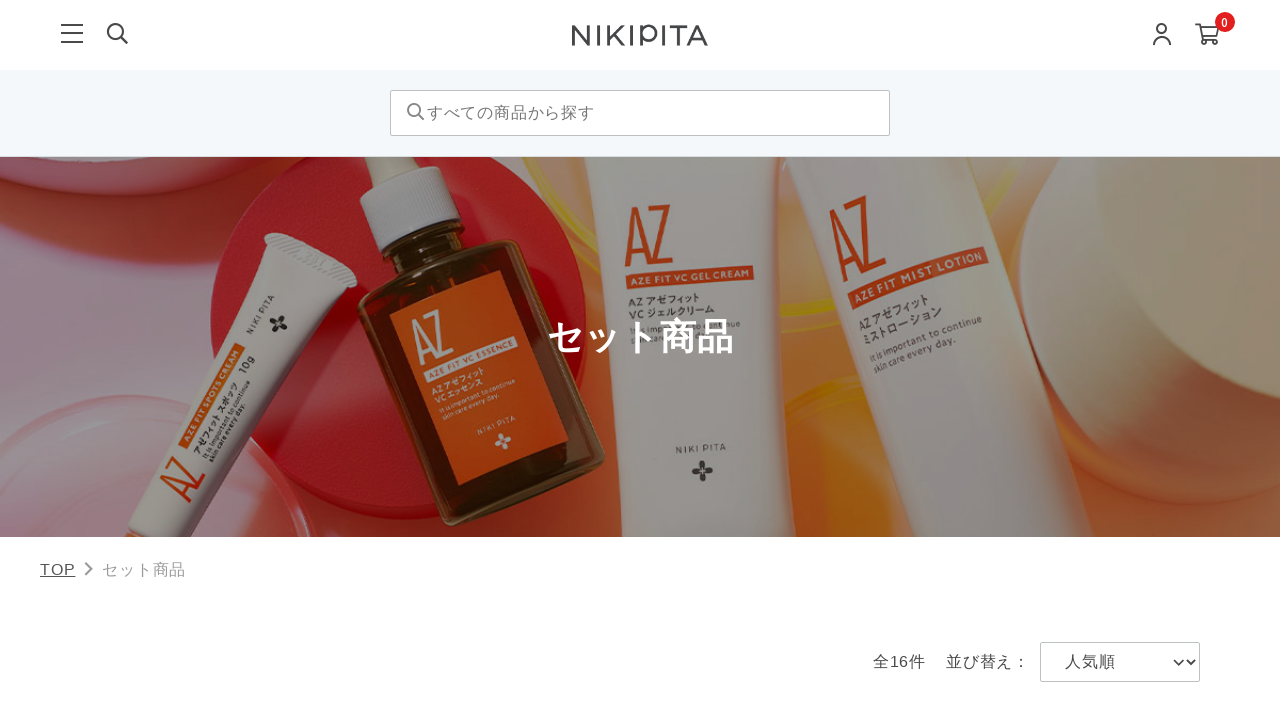

--- FILE ---
content_type: text/html; charset=utf-8
request_url: https://nikipita.jp/shop/product_categories/28
body_size: 49046
content:
<!DOCTYPE html>

<html>
  <head>
<meta name="csrf-param" content="authenticity_token" />
<meta name="csrf-token" content="7HHFVGvH9V9Ru6o67TvEJM0O/RRRJOWPonG6p/lVFnn2mx7987Qv7khy34ElsHoQRmFGSkgm59ZGhl0j0/WdMQ==" />
    <!-- Google Tag Manager -->
<script>(function(w,d,s,l,i){w[l]=w[l]||[];w[l].push({'gtm.start':
new Date().getTime(),event:'gtm.js'});var f=d.getElementsByTagName(s)[0],
j=d.createElement(s),dl=l!='dataLayer'?'&l='+l:'';j.async=true;j.src=
'https://www.googletagmanager.com/gtm.js?id='+i+dl;f.parentNode.insertBefore(j,f);
})(window,document,'script','dataLayer','GTM-WHRRPGLN');</script>
<!-- End Google Tag Manager --><!-- Google tag (gtag.js) MS旧 -->
<script async src="https://www.googletagmanager.com/gtag/js?id=UA-213967773-1"></script>
<script>
  window.dataLayer = window.dataLayer || [];
  function gtag(){dataLayer.push(arguments);}
  gtag('js', new Date());

  gtag('config', 'UA-213967773-1');
</script>

<!-- Google tag (gtag.js) MS新 -->
<script async src="https://www.googletagmanager.com/gtag/js?id=G-WX2M3WNC36"></script>
<script>
  window.dataLayer = window.dataLayer || [];
  function gtag(){dataLayer.push(arguments);}
  gtag('js', new Date());

  gtag('config', 'G-WX2M3WNC36');
</script>
    

    















<meta charset="utf-8">
<meta http-equiv="X-UA-Compatible" content="IE=edge">
<script type="text/javascript">window.NREUM||(NREUM={});NREUM.info={"beacon":"bam.nr-data.net","errorBeacon":"bam.nr-data.net","licenseKey":"NRJS-d1ea94b42469c930b73","applicationID":"486175226","transactionName":"IAtWQEBbXlhTRB0DUDwCV0ZRUR1HXllCSUMRC1xBUUBtV1dCVwFcEQ1dRx1HWltB","queueTime":0,"applicationTime":1024,"agent":""}</script>
<script type="text/javascript">(window.NREUM||(NREUM={})).init={privacy:{cookies_enabled:true},ajax:{deny_list:["bam.nr-data.net"]},feature_flags:["soft_nav"],distributed_tracing:{enabled:true}};(window.NREUM||(NREUM={})).loader_config={agentID:"601491704",accountID:"3016933",trustKey:"3016933",xpid:"VwYGV19QCxAEXFdTAAQFVFI=",licenseKey:"NRJS-d1ea94b42469c930b73",applicationID:"486175226",browserID:"601491704"};;/*! For license information please see nr-loader-full-1.308.0.min.js.LICENSE.txt */
(()=>{var e,t,r={384:(e,t,r)=>{"use strict";r.d(t,{NT:()=>a,US:()=>u,Zm:()=>o,bQ:()=>d,dV:()=>c,pV:()=>l});var n=r(6154),i=r(1863),s=r(1910);const a={beacon:"bam.nr-data.net",errorBeacon:"bam.nr-data.net"};function o(){return n.gm.NREUM||(n.gm.NREUM={}),void 0===n.gm.newrelic&&(n.gm.newrelic=n.gm.NREUM),n.gm.NREUM}function c(){let e=o();return e.o||(e.o={ST:n.gm.setTimeout,SI:n.gm.setImmediate||n.gm.setInterval,CT:n.gm.clearTimeout,XHR:n.gm.XMLHttpRequest,REQ:n.gm.Request,EV:n.gm.Event,PR:n.gm.Promise,MO:n.gm.MutationObserver,FETCH:n.gm.fetch,WS:n.gm.WebSocket},(0,s.i)(...Object.values(e.o))),e}function d(e,t){let r=o();r.initializedAgents??={},t.initializedAt={ms:(0,i.t)(),date:new Date},r.initializedAgents[e]=t}function u(e,t){o()[e]=t}function l(){return function(){let e=o();const t=e.info||{};e.info={beacon:a.beacon,errorBeacon:a.errorBeacon,...t}}(),function(){let e=o();const t=e.init||{};e.init={...t}}(),c(),function(){let e=o();const t=e.loader_config||{};e.loader_config={...t}}(),o()}},782:(e,t,r)=>{"use strict";r.d(t,{T:()=>n});const n=r(860).K7.pageViewTiming},860:(e,t,r)=>{"use strict";r.d(t,{$J:()=>u,K7:()=>c,P3:()=>d,XX:()=>i,Yy:()=>o,df:()=>s,qY:()=>n,v4:()=>a});const n="events",i="jserrors",s="browser/blobs",a="rum",o="browser/logs",c={ajax:"ajax",genericEvents:"generic_events",jserrors:i,logging:"logging",metrics:"metrics",pageAction:"page_action",pageViewEvent:"page_view_event",pageViewTiming:"page_view_timing",sessionReplay:"session_replay",sessionTrace:"session_trace",softNav:"soft_navigations",spa:"spa"},d={[c.pageViewEvent]:1,[c.pageViewTiming]:2,[c.metrics]:3,[c.jserrors]:4,[c.spa]:5,[c.ajax]:6,[c.sessionTrace]:7,[c.softNav]:8,[c.sessionReplay]:9,[c.logging]:10,[c.genericEvents]:11},u={[c.pageViewEvent]:a,[c.pageViewTiming]:n,[c.ajax]:n,[c.spa]:n,[c.softNav]:n,[c.metrics]:i,[c.jserrors]:i,[c.sessionTrace]:s,[c.sessionReplay]:s,[c.logging]:o,[c.genericEvents]:"ins"}},944:(e,t,r)=>{"use strict";r.d(t,{R:()=>i});var n=r(3241);function i(e,t){"function"==typeof console.debug&&(console.debug("New Relic Warning: https://github.com/newrelic/newrelic-browser-agent/blob/main/docs/warning-codes.md#".concat(e),t),(0,n.W)({agentIdentifier:null,drained:null,type:"data",name:"warn",feature:"warn",data:{code:e,secondary:t}}))}},993:(e,t,r)=>{"use strict";r.d(t,{A$:()=>s,ET:()=>a,TZ:()=>o,p_:()=>i});var n=r(860);const i={ERROR:"ERROR",WARN:"WARN",INFO:"INFO",DEBUG:"DEBUG",TRACE:"TRACE"},s={OFF:0,ERROR:1,WARN:2,INFO:3,DEBUG:4,TRACE:5},a="log",o=n.K7.logging},1541:(e,t,r)=>{"use strict";r.d(t,{U:()=>i,f:()=>n});const n={MFE:"MFE",BA:"BA"};function i(e,t){if(2!==t?.harvestEndpointVersion)return{};const r=t.agentRef.runtime.appMetadata.agents[0].entityGuid;return e?{"source.id":e.id,"source.name":e.name,"source.type":e.type,"parent.id":e.parent?.id||r,"parent.type":e.parent?.type||n.BA}:{"entity.guid":r,appId:t.agentRef.info.applicationID}}},1687:(e,t,r)=>{"use strict";r.d(t,{Ak:()=>d,Ze:()=>h,x3:()=>u});var n=r(3241),i=r(7836),s=r(3606),a=r(860),o=r(2646);const c={};function d(e,t){const r={staged:!1,priority:a.P3[t]||0};l(e),c[e].get(t)||c[e].set(t,r)}function u(e,t){e&&c[e]&&(c[e].get(t)&&c[e].delete(t),p(e,t,!1),c[e].size&&f(e))}function l(e){if(!e)throw new Error("agentIdentifier required");c[e]||(c[e]=new Map)}function h(e="",t="feature",r=!1){if(l(e),!e||!c[e].get(t)||r)return p(e,t);c[e].get(t).staged=!0,f(e)}function f(e){const t=Array.from(c[e]);t.every(([e,t])=>t.staged)&&(t.sort((e,t)=>e[1].priority-t[1].priority),t.forEach(([t])=>{c[e].delete(t),p(e,t)}))}function p(e,t,r=!0){const a=e?i.ee.get(e):i.ee,c=s.i.handlers;if(!a.aborted&&a.backlog&&c){if((0,n.W)({agentIdentifier:e,type:"lifecycle",name:"drain",feature:t}),r){const e=a.backlog[t],r=c[t];if(r){for(let t=0;e&&t<e.length;++t)g(e[t],r);Object.entries(r).forEach(([e,t])=>{Object.values(t||{}).forEach(t=>{t[0]?.on&&t[0]?.context()instanceof o.y&&t[0].on(e,t[1])})})}}a.isolatedBacklog||delete c[t],a.backlog[t]=null,a.emit("drain-"+t,[])}}function g(e,t){var r=e[1];Object.values(t[r]||{}).forEach(t=>{var r=e[0];if(t[0]===r){var n=t[1],i=e[3],s=e[2];n.apply(i,s)}})}},1738:(e,t,r)=>{"use strict";r.d(t,{U:()=>f,Y:()=>h});var n=r(3241),i=r(9908),s=r(1863),a=r(944),o=r(5701),c=r(3969),d=r(8362),u=r(860),l=r(4261);function h(e,t,r,s){const h=s||r;!h||h[e]&&h[e]!==d.d.prototype[e]||(h[e]=function(){(0,i.p)(c.xV,["API/"+e+"/called"],void 0,u.K7.metrics,r.ee),(0,n.W)({agentIdentifier:r.agentIdentifier,drained:!!o.B?.[r.agentIdentifier],type:"data",name:"api",feature:l.Pl+e,data:{}});try{return t.apply(this,arguments)}catch(e){(0,a.R)(23,e)}})}function f(e,t,r,n,a){const o=e.info;null===r?delete o.jsAttributes[t]:o.jsAttributes[t]=r,(a||null===r)&&(0,i.p)(l.Pl+n,[(0,s.t)(),t,r],void 0,"session",e.ee)}},1741:(e,t,r)=>{"use strict";r.d(t,{W:()=>s});var n=r(944),i=r(4261);class s{#e(e,...t){if(this[e]!==s.prototype[e])return this[e](...t);(0,n.R)(35,e)}addPageAction(e,t){return this.#e(i.hG,e,t)}register(e){return this.#e(i.eY,e)}recordCustomEvent(e,t){return this.#e(i.fF,e,t)}setPageViewName(e,t){return this.#e(i.Fw,e,t)}setCustomAttribute(e,t,r){return this.#e(i.cD,e,t,r)}noticeError(e,t){return this.#e(i.o5,e,t)}setUserId(e,t=!1){return this.#e(i.Dl,e,t)}setApplicationVersion(e){return this.#e(i.nb,e)}setErrorHandler(e){return this.#e(i.bt,e)}addRelease(e,t){return this.#e(i.k6,e,t)}log(e,t){return this.#e(i.$9,e,t)}start(){return this.#e(i.d3)}finished(e){return this.#e(i.BL,e)}recordReplay(){return this.#e(i.CH)}pauseReplay(){return this.#e(i.Tb)}addToTrace(e){return this.#e(i.U2,e)}setCurrentRouteName(e){return this.#e(i.PA,e)}interaction(e){return this.#e(i.dT,e)}wrapLogger(e,t,r){return this.#e(i.Wb,e,t,r)}measure(e,t){return this.#e(i.V1,e,t)}consent(e){return this.#e(i.Pv,e)}}},1863:(e,t,r)=>{"use strict";function n(){return Math.floor(performance.now())}r.d(t,{t:()=>n})},1910:(e,t,r)=>{"use strict";r.d(t,{i:()=>s});var n=r(944);const i=new Map;function s(...e){return e.every(e=>{if(i.has(e))return i.get(e);const t="function"==typeof e?e.toString():"",r=t.includes("[native code]"),s=t.includes("nrWrapper");return r||s||(0,n.R)(64,e?.name||t),i.set(e,r),r})}},2555:(e,t,r)=>{"use strict";r.d(t,{D:()=>o,f:()=>a});var n=r(384),i=r(8122);const s={beacon:n.NT.beacon,errorBeacon:n.NT.errorBeacon,licenseKey:void 0,applicationID:void 0,sa:void 0,queueTime:void 0,applicationTime:void 0,ttGuid:void 0,user:void 0,account:void 0,product:void 0,extra:void 0,jsAttributes:{},userAttributes:void 0,atts:void 0,transactionName:void 0,tNamePlain:void 0};function a(e){try{return!!e.licenseKey&&!!e.errorBeacon&&!!e.applicationID}catch(e){return!1}}const o=e=>(0,i.a)(e,s)},2614:(e,t,r)=>{"use strict";r.d(t,{BB:()=>a,H3:()=>n,g:()=>d,iL:()=>c,tS:()=>o,uh:()=>i,wk:()=>s});const n="NRBA",i="SESSION",s=144e5,a=18e5,o={STARTED:"session-started",PAUSE:"session-pause",RESET:"session-reset",RESUME:"session-resume",UPDATE:"session-update"},c={SAME_TAB:"same-tab",CROSS_TAB:"cross-tab"},d={OFF:0,FULL:1,ERROR:2}},2646:(e,t,r)=>{"use strict";r.d(t,{y:()=>n});class n{constructor(e){this.contextId=e}}},2843:(e,t,r)=>{"use strict";r.d(t,{G:()=>s,u:()=>i});var n=r(3878);function i(e,t=!1,r,i){(0,n.DD)("visibilitychange",function(){if(t)return void("hidden"===document.visibilityState&&e());e(document.visibilityState)},r,i)}function s(e,t,r){(0,n.sp)("pagehide",e,t,r)}},3241:(e,t,r)=>{"use strict";r.d(t,{W:()=>s});var n=r(6154);const i="newrelic";function s(e={}){try{n.gm.dispatchEvent(new CustomEvent(i,{detail:e}))}catch(e){}}},3304:(e,t,r)=>{"use strict";r.d(t,{A:()=>s});var n=r(7836);const i=()=>{const e=new WeakSet;return(t,r)=>{if("object"==typeof r&&null!==r){if(e.has(r))return;e.add(r)}return r}};function s(e){try{return JSON.stringify(e,i())??""}catch(e){try{n.ee.emit("internal-error",[e])}catch(e){}return""}}},3333:(e,t,r)=>{"use strict";r.d(t,{$v:()=>u,TZ:()=>n,Xh:()=>c,Zp:()=>i,kd:()=>d,mq:()=>o,nf:()=>a,qN:()=>s});const n=r(860).K7.genericEvents,i=["auxclick","click","copy","keydown","paste","scrollend"],s=["focus","blur"],a=4,o=1e3,c=2e3,d=["PageAction","UserAction","BrowserPerformance"],u={RESOURCES:"experimental.resources",REGISTER:"register"}},3434:(e,t,r)=>{"use strict";r.d(t,{Jt:()=>s,YM:()=>d});var n=r(7836),i=r(5607);const s="nr@original:".concat(i.W),a=50;var o=Object.prototype.hasOwnProperty,c=!1;function d(e,t){return e||(e=n.ee),r.inPlace=function(e,t,n,i,s){n||(n="");const a="-"===n.charAt(0);for(let o=0;o<t.length;o++){const c=t[o],d=e[c];l(d)||(e[c]=r(d,a?c+n:n,i,c,s))}},r.flag=s,r;function r(t,r,n,c,d){return l(t)?t:(r||(r=""),nrWrapper[s]=t,function(e,t,r){if(Object.defineProperty&&Object.keys)try{return Object.keys(e).forEach(function(r){Object.defineProperty(t,r,{get:function(){return e[r]},set:function(t){return e[r]=t,t}})}),t}catch(e){u([e],r)}for(var n in e)o.call(e,n)&&(t[n]=e[n])}(t,nrWrapper,e),nrWrapper);function nrWrapper(){var s,o,l,h;let f;try{o=this,s=[...arguments],l="function"==typeof n?n(s,o):n||{}}catch(t){u([t,"",[s,o,c],l],e)}i(r+"start",[s,o,c],l,d);const p=performance.now();let g;try{return h=t.apply(o,s),g=performance.now(),h}catch(e){throw g=performance.now(),i(r+"err",[s,o,e],l,d),f=e,f}finally{const e=g-p,t={start:p,end:g,duration:e,isLongTask:e>=a,methodName:c,thrownError:f};t.isLongTask&&i("long-task",[t,o],l,d),i(r+"end",[s,o,h],l,d)}}}function i(r,n,i,s){if(!c||t){var a=c;c=!0;try{e.emit(r,n,i,t,s)}catch(t){u([t,r,n,i],e)}c=a}}}function u(e,t){t||(t=n.ee);try{t.emit("internal-error",e)}catch(e){}}function l(e){return!(e&&"function"==typeof e&&e.apply&&!e[s])}},3606:(e,t,r)=>{"use strict";r.d(t,{i:()=>s});var n=r(9908);s.on=a;var i=s.handlers={};function s(e,t,r,s){a(s||n.d,i,e,t,r)}function a(e,t,r,i,s){s||(s="feature"),e||(e=n.d);var a=t[s]=t[s]||{};(a[r]=a[r]||[]).push([e,i])}},3738:(e,t,r)=>{"use strict";r.d(t,{He:()=>i,Kp:()=>o,Lc:()=>d,Rz:()=>u,TZ:()=>n,bD:()=>s,d3:()=>a,jx:()=>l,sl:()=>h,uP:()=>c});const n=r(860).K7.sessionTrace,i="bstResource",s="resource",a="-start",o="-end",c="fn"+a,d="fn"+o,u="pushState",l=1e3,h=3e4},3785:(e,t,r)=>{"use strict";r.d(t,{R:()=>c,b:()=>d});var n=r(9908),i=r(1863),s=r(860),a=r(3969),o=r(993);function c(e,t,r={},c=o.p_.INFO,d=!0,u,l=(0,i.t)()){(0,n.p)(a.xV,["API/logging/".concat(c.toLowerCase(),"/called")],void 0,s.K7.metrics,e),(0,n.p)(o.ET,[l,t,r,c,d,u],void 0,s.K7.logging,e)}function d(e){return"string"==typeof e&&Object.values(o.p_).some(t=>t===e.toUpperCase().trim())}},3878:(e,t,r)=>{"use strict";function n(e,t){return{capture:e,passive:!1,signal:t}}function i(e,t,r=!1,i){window.addEventListener(e,t,n(r,i))}function s(e,t,r=!1,i){document.addEventListener(e,t,n(r,i))}r.d(t,{DD:()=>s,jT:()=>n,sp:()=>i})},3969:(e,t,r)=>{"use strict";r.d(t,{TZ:()=>n,XG:()=>o,rs:()=>i,xV:()=>a,z_:()=>s});const n=r(860).K7.metrics,i="sm",s="cm",a="storeSupportabilityMetrics",o="storeEventMetrics"},4234:(e,t,r)=>{"use strict";r.d(t,{W:()=>s});var n=r(7836),i=r(1687);class s{constructor(e,t){this.agentIdentifier=e,this.ee=n.ee.get(e),this.featureName=t,this.blocked=!1}deregisterDrain(){(0,i.x3)(this.agentIdentifier,this.featureName)}}},4261:(e,t,r)=>{"use strict";r.d(t,{$9:()=>d,BL:()=>o,CH:()=>f,Dl:()=>w,Fw:()=>y,PA:()=>m,Pl:()=>n,Pv:()=>T,Tb:()=>l,U2:()=>s,V1:()=>E,Wb:()=>x,bt:()=>b,cD:()=>v,d3:()=>R,dT:()=>c,eY:()=>p,fF:()=>h,hG:()=>i,k6:()=>a,nb:()=>g,o5:()=>u});const n="api-",i="addPageAction",s="addToTrace",a="addRelease",o="finished",c="interaction",d="log",u="noticeError",l="pauseReplay",h="recordCustomEvent",f="recordReplay",p="register",g="setApplicationVersion",m="setCurrentRouteName",v="setCustomAttribute",b="setErrorHandler",y="setPageViewName",w="setUserId",R="start",x="wrapLogger",E="measure",T="consent"},5205:(e,t,r)=>{"use strict";r.d(t,{j:()=>S});var n=r(384),i=r(1741);var s=r(2555),a=r(3333);const o=e=>{if(!e||"string"!=typeof e)return!1;try{document.createDocumentFragment().querySelector(e)}catch{return!1}return!0};var c=r(2614),d=r(944),u=r(8122);const l="[data-nr-mask]",h=e=>(0,u.a)(e,(()=>{const e={feature_flags:[],experimental:{allow_registered_children:!1,resources:!1},mask_selector:"*",block_selector:"[data-nr-block]",mask_input_options:{color:!1,date:!1,"datetime-local":!1,email:!1,month:!1,number:!1,range:!1,search:!1,tel:!1,text:!1,time:!1,url:!1,week:!1,textarea:!1,select:!1,password:!0}};return{ajax:{deny_list:void 0,block_internal:!0,enabled:!0,autoStart:!0},api:{get allow_registered_children(){return e.feature_flags.includes(a.$v.REGISTER)||e.experimental.allow_registered_children},set allow_registered_children(t){e.experimental.allow_registered_children=t},duplicate_registered_data:!1},browser_consent_mode:{enabled:!1},distributed_tracing:{enabled:void 0,exclude_newrelic_header:void 0,cors_use_newrelic_header:void 0,cors_use_tracecontext_headers:void 0,allowed_origins:void 0},get feature_flags(){return e.feature_flags},set feature_flags(t){e.feature_flags=t},generic_events:{enabled:!0,autoStart:!0},harvest:{interval:30},jserrors:{enabled:!0,autoStart:!0},logging:{enabled:!0,autoStart:!0},metrics:{enabled:!0,autoStart:!0},obfuscate:void 0,page_action:{enabled:!0},page_view_event:{enabled:!0,autoStart:!0},page_view_timing:{enabled:!0,autoStart:!0},performance:{capture_marks:!1,capture_measures:!1,capture_detail:!0,resources:{get enabled(){return e.feature_flags.includes(a.$v.RESOURCES)||e.experimental.resources},set enabled(t){e.experimental.resources=t},asset_types:[],first_party_domains:[],ignore_newrelic:!0}},privacy:{cookies_enabled:!0},proxy:{assets:void 0,beacon:void 0},session:{expiresMs:c.wk,inactiveMs:c.BB},session_replay:{autoStart:!0,enabled:!1,preload:!1,sampling_rate:10,error_sampling_rate:100,collect_fonts:!1,inline_images:!1,fix_stylesheets:!0,mask_all_inputs:!0,get mask_text_selector(){return e.mask_selector},set mask_text_selector(t){o(t)?e.mask_selector="".concat(t,",").concat(l):""===t||null===t?e.mask_selector=l:(0,d.R)(5,t)},get block_class(){return"nr-block"},get ignore_class(){return"nr-ignore"},get mask_text_class(){return"nr-mask"},get block_selector(){return e.block_selector},set block_selector(t){o(t)?e.block_selector+=",".concat(t):""!==t&&(0,d.R)(6,t)},get mask_input_options(){return e.mask_input_options},set mask_input_options(t){t&&"object"==typeof t?e.mask_input_options={...t,password:!0}:(0,d.R)(7,t)}},session_trace:{enabled:!0,autoStart:!0},soft_navigations:{enabled:!0,autoStart:!0},spa:{enabled:!0,autoStart:!0},ssl:void 0,user_actions:{enabled:!0,elementAttributes:["id","className","tagName","type"]}}})());var f=r(6154),p=r(9324);let g=0;const m={buildEnv:p.F3,distMethod:p.Xs,version:p.xv,originTime:f.WN},v={consented:!1},b={appMetadata:{},get consented(){return this.session?.state?.consent||v.consented},set consented(e){v.consented=e},customTransaction:void 0,denyList:void 0,disabled:!1,harvester:void 0,isolatedBacklog:!1,isRecording:!1,loaderType:void 0,maxBytes:3e4,obfuscator:void 0,onerror:void 0,ptid:void 0,releaseIds:{},session:void 0,timeKeeper:void 0,registeredEntities:[],jsAttributesMetadata:{bytes:0},get harvestCount(){return++g}},y=e=>{const t=(0,u.a)(e,b),r=Object.keys(m).reduce((e,t)=>(e[t]={value:m[t],writable:!1,configurable:!0,enumerable:!0},e),{});return Object.defineProperties(t,r)};var w=r(5701);const R=e=>{const t=e.startsWith("http");e+="/",r.p=t?e:"https://"+e};var x=r(7836),E=r(3241);const T={accountID:void 0,trustKey:void 0,agentID:void 0,licenseKey:void 0,applicationID:void 0,xpid:void 0},A=e=>(0,u.a)(e,T),_=new Set;function S(e,t={},r,a){let{init:o,info:c,loader_config:d,runtime:u={},exposed:l=!0}=t;if(!c){const e=(0,n.pV)();o=e.init,c=e.info,d=e.loader_config}e.init=h(o||{}),e.loader_config=A(d||{}),c.jsAttributes??={},f.bv&&(c.jsAttributes.isWorker=!0),e.info=(0,s.D)(c);const p=e.init,g=[c.beacon,c.errorBeacon];_.has(e.agentIdentifier)||(p.proxy.assets&&(R(p.proxy.assets),g.push(p.proxy.assets)),p.proxy.beacon&&g.push(p.proxy.beacon),e.beacons=[...g],function(e){const t=(0,n.pV)();Object.getOwnPropertyNames(i.W.prototype).forEach(r=>{const n=i.W.prototype[r];if("function"!=typeof n||"constructor"===n)return;let s=t[r];e[r]&&!1!==e.exposed&&"micro-agent"!==e.runtime?.loaderType&&(t[r]=(...t)=>{const n=e[r](...t);return s?s(...t):n})})}(e),(0,n.US)("activatedFeatures",w.B)),u.denyList=[...p.ajax.deny_list||[],...p.ajax.block_internal?g:[]],u.ptid=e.agentIdentifier,u.loaderType=r,e.runtime=y(u),_.has(e.agentIdentifier)||(e.ee=x.ee.get(e.agentIdentifier),e.exposed=l,(0,E.W)({agentIdentifier:e.agentIdentifier,drained:!!w.B?.[e.agentIdentifier],type:"lifecycle",name:"initialize",feature:void 0,data:e.config})),_.add(e.agentIdentifier)}},5270:(e,t,r)=>{"use strict";r.d(t,{Aw:()=>a,SR:()=>s,rF:()=>o});var n=r(384),i=r(7767);function s(e){return!!(0,n.dV)().o.MO&&(0,i.V)(e)&&!0===e?.session_trace.enabled}function a(e){return!0===e?.session_replay.preload&&s(e)}function o(e,t){try{if("string"==typeof t?.type){if("password"===t.type.toLowerCase())return"*".repeat(e?.length||0);if(void 0!==t?.dataset?.nrUnmask||t?.classList?.contains("nr-unmask"))return e}}catch(e){}return"string"==typeof e?e.replace(/[\S]/g,"*"):"*".repeat(e?.length||0)}},5289:(e,t,r)=>{"use strict";r.d(t,{GG:()=>a,Qr:()=>c,sB:()=>o});var n=r(3878),i=r(6389);function s(){return"undefined"==typeof document||"complete"===document.readyState}function a(e,t){if(s())return e();const r=(0,i.J)(e),a=setInterval(()=>{s()&&(clearInterval(a),r())},500);(0,n.sp)("load",r,t)}function o(e){if(s())return e();(0,n.DD)("DOMContentLoaded",e)}function c(e){if(s())return e();(0,n.sp)("popstate",e)}},5607:(e,t,r)=>{"use strict";r.d(t,{W:()=>n});const n=(0,r(9566).bz)()},5701:(e,t,r)=>{"use strict";r.d(t,{B:()=>s,t:()=>a});var n=r(3241);const i=new Set,s={};function a(e,t){const r=t.agentIdentifier;s[r]??={},e&&"object"==typeof e&&(i.has(r)||(t.ee.emit("rumresp",[e]),s[r]=e,i.add(r),(0,n.W)({agentIdentifier:r,loaded:!0,drained:!0,type:"lifecycle",name:"load",feature:void 0,data:e})))}},6154:(e,t,r)=>{"use strict";r.d(t,{OF:()=>d,RI:()=>i,WN:()=>h,bv:()=>s,eN:()=>f,gm:()=>a,lR:()=>l,m:()=>c,mw:()=>o,sb:()=>u});var n=r(1863);const i="undefined"!=typeof window&&!!window.document,s="undefined"!=typeof WorkerGlobalScope&&("undefined"!=typeof self&&self instanceof WorkerGlobalScope&&self.navigator instanceof WorkerNavigator||"undefined"!=typeof globalThis&&globalThis instanceof WorkerGlobalScope&&globalThis.navigator instanceof WorkerNavigator),a=i?window:"undefined"!=typeof WorkerGlobalScope&&("undefined"!=typeof self&&self instanceof WorkerGlobalScope&&self||"undefined"!=typeof globalThis&&globalThis instanceof WorkerGlobalScope&&globalThis),o=Boolean("hidden"===a?.document?.visibilityState),c=""+a?.location,d=/iPad|iPhone|iPod/.test(a.navigator?.userAgent),u=d&&"undefined"==typeof SharedWorker,l=(()=>{const e=a.navigator?.userAgent?.match(/Firefox[/\s](\d+\.\d+)/);return Array.isArray(e)&&e.length>=2?+e[1]:0})(),h=Date.now()-(0,n.t)(),f=()=>"undefined"!=typeof PerformanceNavigationTiming&&a?.performance?.getEntriesByType("navigation")?.[0]?.responseStart},6344:(e,t,r)=>{"use strict";r.d(t,{BB:()=>u,Qb:()=>l,TZ:()=>i,Ug:()=>a,Vh:()=>s,_s:()=>o,bc:()=>d,yP:()=>c});var n=r(2614);const i=r(860).K7.sessionReplay,s="errorDuringReplay",a=.12,o={DomContentLoaded:0,Load:1,FullSnapshot:2,IncrementalSnapshot:3,Meta:4,Custom:5},c={[n.g.ERROR]:15e3,[n.g.FULL]:3e5,[n.g.OFF]:0},d={RESET:{message:"Session was reset",sm:"Reset"},IMPORT:{message:"Recorder failed to import",sm:"Import"},TOO_MANY:{message:"429: Too Many Requests",sm:"Too-Many"},TOO_BIG:{message:"Payload was too large",sm:"Too-Big"},CROSS_TAB:{message:"Session Entity was set to OFF on another tab",sm:"Cross-Tab"},ENTITLEMENTS:{message:"Session Replay is not allowed and will not be started",sm:"Entitlement"}},u=5e3,l={API:"api",RESUME:"resume",SWITCH_TO_FULL:"switchToFull",INITIALIZE:"initialize",PRELOAD:"preload"}},6389:(e,t,r)=>{"use strict";function n(e,t=500,r={}){const n=r?.leading||!1;let i;return(...r)=>{n&&void 0===i&&(e.apply(this,r),i=setTimeout(()=>{i=clearTimeout(i)},t)),n||(clearTimeout(i),i=setTimeout(()=>{e.apply(this,r)},t))}}function i(e){let t=!1;return(...r)=>{t||(t=!0,e.apply(this,r))}}r.d(t,{J:()=>i,s:()=>n})},6630:(e,t,r)=>{"use strict";r.d(t,{T:()=>n});const n=r(860).K7.pageViewEvent},6774:(e,t,r)=>{"use strict";r.d(t,{T:()=>n});const n=r(860).K7.jserrors},7295:(e,t,r)=>{"use strict";r.d(t,{Xv:()=>a,gX:()=>i,iW:()=>s});var n=[];function i(e){if(!e||s(e))return!1;if(0===n.length)return!0;if("*"===n[0].hostname)return!1;for(var t=0;t<n.length;t++){var r=n[t];if(r.hostname.test(e.hostname)&&r.pathname.test(e.pathname))return!1}return!0}function s(e){return void 0===e.hostname}function a(e){if(n=[],e&&e.length)for(var t=0;t<e.length;t++){let r=e[t];if(!r)continue;if("*"===r)return void(n=[{hostname:"*"}]);0===r.indexOf("http://")?r=r.substring(7):0===r.indexOf("https://")&&(r=r.substring(8));const i=r.indexOf("/");let s,a;i>0?(s=r.substring(0,i),a=r.substring(i)):(s=r,a="*");let[c]=s.split(":");n.push({hostname:o(c),pathname:o(a,!0)})}}function o(e,t=!1){const r=e.replace(/[.+?^${}()|[\]\\]/g,e=>"\\"+e).replace(/\*/g,".*?");return new RegExp((t?"^":"")+r+"$")}},7485:(e,t,r)=>{"use strict";r.d(t,{D:()=>i});var n=r(6154);function i(e){if(0===(e||"").indexOf("data:"))return{protocol:"data"};try{const t=new URL(e,location.href),r={port:t.port,hostname:t.hostname,pathname:t.pathname,search:t.search,protocol:t.protocol.slice(0,t.protocol.indexOf(":")),sameOrigin:t.protocol===n.gm?.location?.protocol&&t.host===n.gm?.location?.host};return r.port&&""!==r.port||("http:"===t.protocol&&(r.port="80"),"https:"===t.protocol&&(r.port="443")),r.pathname&&""!==r.pathname?r.pathname.startsWith("/")||(r.pathname="/".concat(r.pathname)):r.pathname="/",r}catch(e){return{}}}},7699:(e,t,r)=>{"use strict";r.d(t,{It:()=>s,KC:()=>o,No:()=>i,qh:()=>a});var n=r(860);const i=16e3,s=1e6,a="SESSION_ERROR",o={[n.K7.logging]:!0,[n.K7.genericEvents]:!1,[n.K7.jserrors]:!1,[n.K7.ajax]:!1}},7767:(e,t,r)=>{"use strict";r.d(t,{V:()=>i});var n=r(6154);const i=e=>n.RI&&!0===e?.privacy.cookies_enabled},7836:(e,t,r)=>{"use strict";r.d(t,{P:()=>o,ee:()=>c});var n=r(384),i=r(8990),s=r(2646),a=r(5607);const o="nr@context:".concat(a.W),c=function e(t,r){var n={},a={},u={},l=!1;try{l=16===r.length&&d.initializedAgents?.[r]?.runtime.isolatedBacklog}catch(e){}var h={on:p,addEventListener:p,removeEventListener:function(e,t){var r=n[e];if(!r)return;for(var i=0;i<r.length;i++)r[i]===t&&r.splice(i,1)},emit:function(e,r,n,i,s){!1!==s&&(s=!0);if(c.aborted&&!i)return;t&&s&&t.emit(e,r,n);var o=f(n);g(e).forEach(e=>{e.apply(o,r)});var d=v()[a[e]];d&&d.push([h,e,r,o]);return o},get:m,listeners:g,context:f,buffer:function(e,t){const r=v();if(t=t||"feature",h.aborted)return;Object.entries(e||{}).forEach(([e,n])=>{a[n]=t,t in r||(r[t]=[])})},abort:function(){h._aborted=!0,Object.keys(h.backlog).forEach(e=>{delete h.backlog[e]})},isBuffering:function(e){return!!v()[a[e]]},debugId:r,backlog:l?{}:t&&"object"==typeof t.backlog?t.backlog:{},isolatedBacklog:l};return Object.defineProperty(h,"aborted",{get:()=>{let e=h._aborted||!1;return e||(t&&(e=t.aborted),e)}}),h;function f(e){return e&&e instanceof s.y?e:e?(0,i.I)(e,o,()=>new s.y(o)):new s.y(o)}function p(e,t){n[e]=g(e).concat(t)}function g(e){return n[e]||[]}function m(t){return u[t]=u[t]||e(h,t)}function v(){return h.backlog}}(void 0,"globalEE"),d=(0,n.Zm)();d.ee||(d.ee=c)},8122:(e,t,r)=>{"use strict";r.d(t,{a:()=>i});var n=r(944);function i(e,t){try{if(!e||"object"!=typeof e)return(0,n.R)(3);if(!t||"object"!=typeof t)return(0,n.R)(4);const r=Object.create(Object.getPrototypeOf(t),Object.getOwnPropertyDescriptors(t)),s=0===Object.keys(r).length?e:r;for(let a in s)if(void 0!==e[a])try{if(null===e[a]){r[a]=null;continue}Array.isArray(e[a])&&Array.isArray(t[a])?r[a]=Array.from(new Set([...e[a],...t[a]])):"object"==typeof e[a]&&"object"==typeof t[a]?r[a]=i(e[a],t[a]):r[a]=e[a]}catch(e){r[a]||(0,n.R)(1,e)}return r}catch(e){(0,n.R)(2,e)}}},8139:(e,t,r)=>{"use strict";r.d(t,{u:()=>h});var n=r(7836),i=r(3434),s=r(8990),a=r(6154);const o={},c=a.gm.XMLHttpRequest,d="addEventListener",u="removeEventListener",l="nr@wrapped:".concat(n.P);function h(e){var t=function(e){return(e||n.ee).get("events")}(e);if(o[t.debugId]++)return t;o[t.debugId]=1;var r=(0,i.YM)(t,!0);function h(e){r.inPlace(e,[d,u],"-",p)}function p(e,t){return e[1]}return"getPrototypeOf"in Object&&(a.RI&&f(document,h),c&&f(c.prototype,h),f(a.gm,h)),t.on(d+"-start",function(e,t){var n=e[1];if(null!==n&&("function"==typeof n||"object"==typeof n)&&"newrelic"!==e[0]){var i=(0,s.I)(n,l,function(){var e={object:function(){if("function"!=typeof n.handleEvent)return;return n.handleEvent.apply(n,arguments)},function:n}[typeof n];return e?r(e,"fn-",null,e.name||"anonymous"):n});this.wrapped=e[1]=i}}),t.on(u+"-start",function(e){e[1]=this.wrapped||e[1]}),t}function f(e,t,...r){let n=e;for(;"object"==typeof n&&!Object.prototype.hasOwnProperty.call(n,d);)n=Object.getPrototypeOf(n);n&&t(n,...r)}},8362:(e,t,r)=>{"use strict";r.d(t,{d:()=>s});var n=r(9566),i=r(1741);class s extends i.W{agentIdentifier=(0,n.LA)(16)}},8374:(e,t,r)=>{r.nc=(()=>{try{return document?.currentScript?.nonce}catch(e){}return""})()},8990:(e,t,r)=>{"use strict";r.d(t,{I:()=>i});var n=Object.prototype.hasOwnProperty;function i(e,t,r){if(n.call(e,t))return e[t];var i=r();if(Object.defineProperty&&Object.keys)try{return Object.defineProperty(e,t,{value:i,writable:!0,enumerable:!1}),i}catch(e){}return e[t]=i,i}},9119:(e,t,r)=>{"use strict";r.d(t,{L:()=>s});var n=/([^?#]*)[^#]*(#[^?]*|$).*/,i=/([^?#]*)().*/;function s(e,t){return e?e.replace(t?n:i,"$1$2"):e}},9300:(e,t,r)=>{"use strict";r.d(t,{T:()=>n});const n=r(860).K7.ajax},9324:(e,t,r)=>{"use strict";r.d(t,{AJ:()=>a,F3:()=>i,Xs:()=>s,Yq:()=>o,xv:()=>n});const n="1.308.0",i="PROD",s="CDN",a="@newrelic/rrweb",o="1.0.1"},9566:(e,t,r)=>{"use strict";r.d(t,{LA:()=>o,ZF:()=>c,bz:()=>a,el:()=>d});var n=r(6154);const i="xxxxxxxx-xxxx-4xxx-yxxx-xxxxxxxxxxxx";function s(e,t){return e?15&e[t]:16*Math.random()|0}function a(){const e=n.gm?.crypto||n.gm?.msCrypto;let t,r=0;return e&&e.getRandomValues&&(t=e.getRandomValues(new Uint8Array(30))),i.split("").map(e=>"x"===e?s(t,r++).toString(16):"y"===e?(3&s()|8).toString(16):e).join("")}function o(e){const t=n.gm?.crypto||n.gm?.msCrypto;let r,i=0;t&&t.getRandomValues&&(r=t.getRandomValues(new Uint8Array(e)));const a=[];for(var o=0;o<e;o++)a.push(s(r,i++).toString(16));return a.join("")}function c(){return o(16)}function d(){return o(32)}},9908:(e,t,r)=>{"use strict";r.d(t,{d:()=>n,p:()=>i});var n=r(7836).ee.get("handle");function i(e,t,r,i,s){s?(s.buffer([e],i),s.emit(e,t,r)):(n.buffer([e],i),n.emit(e,t,r))}}},n={};function i(e){var t=n[e];if(void 0!==t)return t.exports;var s=n[e]={exports:{}};return r[e](s,s.exports,i),s.exports}i.m=r,i.d=(e,t)=>{for(var r in t)i.o(t,r)&&!i.o(e,r)&&Object.defineProperty(e,r,{enumerable:!0,get:t[r]})},i.f={},i.e=e=>Promise.all(Object.keys(i.f).reduce((t,r)=>(i.f[r](e,t),t),[])),i.u=e=>({95:"nr-full-compressor",222:"nr-full-recorder",891:"nr-full"}[e]+"-1.308.0.min.js"),i.o=(e,t)=>Object.prototype.hasOwnProperty.call(e,t),e={},t="NRBA-1.308.0.PROD:",i.l=(r,n,s,a)=>{if(e[r])e[r].push(n);else{var o,c;if(void 0!==s)for(var d=document.getElementsByTagName("script"),u=0;u<d.length;u++){var l=d[u];if(l.getAttribute("src")==r||l.getAttribute("data-webpack")==t+s){o=l;break}}if(!o){c=!0;var h={891:"sha512-fcveNDcpRQS9OweGhN4uJe88Qmg+EVyH6j/wngwL2Le0m7LYyz7q+JDx7KBxsdDF4TaPVsSmHg12T3pHwdLa7w==",222:"sha512-O8ZzdvgB4fRyt7k2Qrr4STpR+tCA2mcQEig6/dP3rRy9uEx1CTKQ6cQ7Src0361y7xS434ua+zIPo265ZpjlEg==",95:"sha512-jDWejat/6/UDex/9XjYoPPmpMPuEvBCSuCg/0tnihjbn5bh9mP3An0NzFV9T5Tc+3kKhaXaZA8UIKPAanD2+Gw=="};(o=document.createElement("script")).charset="utf-8",i.nc&&o.setAttribute("nonce",i.nc),o.setAttribute("data-webpack",t+s),o.src=r,0!==o.src.indexOf(window.location.origin+"/")&&(o.crossOrigin="anonymous"),h[a]&&(o.integrity=h[a])}e[r]=[n];var f=(t,n)=>{o.onerror=o.onload=null,clearTimeout(p);var i=e[r];if(delete e[r],o.parentNode&&o.parentNode.removeChild(o),i&&i.forEach(e=>e(n)),t)return t(n)},p=setTimeout(f.bind(null,void 0,{type:"timeout",target:o}),12e4);o.onerror=f.bind(null,o.onerror),o.onload=f.bind(null,o.onload),c&&document.head.appendChild(o)}},i.r=e=>{"undefined"!=typeof Symbol&&Symbol.toStringTag&&Object.defineProperty(e,Symbol.toStringTag,{value:"Module"}),Object.defineProperty(e,"__esModule",{value:!0})},i.p="https://js-agent.newrelic.com/",(()=>{var e={85:0,959:0};i.f.j=(t,r)=>{var n=i.o(e,t)?e[t]:void 0;if(0!==n)if(n)r.push(n[2]);else{var s=new Promise((r,i)=>n=e[t]=[r,i]);r.push(n[2]=s);var a=i.p+i.u(t),o=new Error;i.l(a,r=>{if(i.o(e,t)&&(0!==(n=e[t])&&(e[t]=void 0),n)){var s=r&&("load"===r.type?"missing":r.type),a=r&&r.target&&r.target.src;o.message="Loading chunk "+t+" failed: ("+s+": "+a+")",o.name="ChunkLoadError",o.type=s,o.request=a,n[1](o)}},"chunk-"+t,t)}};var t=(t,r)=>{var n,s,[a,o,c]=r,d=0;if(a.some(t=>0!==e[t])){for(n in o)i.o(o,n)&&(i.m[n]=o[n]);if(c)c(i)}for(t&&t(r);d<a.length;d++)s=a[d],i.o(e,s)&&e[s]&&e[s][0](),e[s]=0},r=self["webpackChunk:NRBA-1.308.0.PROD"]=self["webpackChunk:NRBA-1.308.0.PROD"]||[];r.forEach(t.bind(null,0)),r.push=t.bind(null,r.push.bind(r))})(),(()=>{"use strict";i(8374);var e=i(8362),t=i(860);const r=Object.values(t.K7);var n=i(5205);var s=i(9908),a=i(1863),o=i(4261),c=i(1738);var d=i(1687),u=i(4234),l=i(5289),h=i(6154),f=i(944),p=i(5270),g=i(7767),m=i(6389),v=i(7699);class b extends u.W{constructor(e,t){super(e.agentIdentifier,t),this.agentRef=e,this.abortHandler=void 0,this.featAggregate=void 0,this.loadedSuccessfully=void 0,this.onAggregateImported=new Promise(e=>{this.loadedSuccessfully=e}),this.deferred=Promise.resolve(),!1===e.init[this.featureName].autoStart?this.deferred=new Promise((t,r)=>{this.ee.on("manual-start-all",(0,m.J)(()=>{(0,d.Ak)(e.agentIdentifier,this.featureName),t()}))}):(0,d.Ak)(e.agentIdentifier,t)}importAggregator(e,t,r={}){if(this.featAggregate)return;const n=async()=>{let n;await this.deferred;try{if((0,g.V)(e.init)){const{setupAgentSession:t}=await i.e(891).then(i.bind(i,8766));n=t(e)}}catch(e){(0,f.R)(20,e),this.ee.emit("internal-error",[e]),(0,s.p)(v.qh,[e],void 0,this.featureName,this.ee)}try{if(!this.#t(this.featureName,n,e.init))return(0,d.Ze)(this.agentIdentifier,this.featureName),void this.loadedSuccessfully(!1);const{Aggregate:i}=await t();this.featAggregate=new i(e,r),e.runtime.harvester.initializedAggregates.push(this.featAggregate),this.loadedSuccessfully(!0)}catch(e){(0,f.R)(34,e),this.abortHandler?.(),(0,d.Ze)(this.agentIdentifier,this.featureName,!0),this.loadedSuccessfully(!1),this.ee&&this.ee.abort()}};h.RI?(0,l.GG)(()=>n(),!0):n()}#t(e,r,n){if(this.blocked)return!1;switch(e){case t.K7.sessionReplay:return(0,p.SR)(n)&&!!r;case t.K7.sessionTrace:return!!r;default:return!0}}}var y=i(6630),w=i(2614),R=i(3241);class x extends b{static featureName=y.T;constructor(e){var t;super(e,y.T),this.setupInspectionEvents(e.agentIdentifier),t=e,(0,c.Y)(o.Fw,function(e,r){"string"==typeof e&&("/"!==e.charAt(0)&&(e="/"+e),t.runtime.customTransaction=(r||"http://custom.transaction")+e,(0,s.p)(o.Pl+o.Fw,[(0,a.t)()],void 0,void 0,t.ee))},t),this.importAggregator(e,()=>i.e(891).then(i.bind(i,3718)))}setupInspectionEvents(e){const t=(t,r)=>{t&&(0,R.W)({agentIdentifier:e,timeStamp:t.timeStamp,loaded:"complete"===t.target.readyState,type:"window",name:r,data:t.target.location+""})};(0,l.sB)(e=>{t(e,"DOMContentLoaded")}),(0,l.GG)(e=>{t(e,"load")}),(0,l.Qr)(e=>{t(e,"navigate")}),this.ee.on(w.tS.UPDATE,(t,r)=>{(0,R.W)({agentIdentifier:e,type:"lifecycle",name:"session",data:r})})}}var E=i(384);class T extends e.d{constructor(e){var t;(super(),h.gm)?(this.features={},(0,E.bQ)(this.agentIdentifier,this),this.desiredFeatures=new Set(e.features||[]),this.desiredFeatures.add(x),(0,n.j)(this,e,e.loaderType||"agent"),t=this,(0,c.Y)(o.cD,function(e,r,n=!1){if("string"==typeof e){if(["string","number","boolean"].includes(typeof r)||null===r)return(0,c.U)(t,e,r,o.cD,n);(0,f.R)(40,typeof r)}else(0,f.R)(39,typeof e)},t),function(e){(0,c.Y)(o.Dl,function(t,r=!1){if("string"!=typeof t&&null!==t)return void(0,f.R)(41,typeof t);const n=e.info.jsAttributes["enduser.id"];r&&null!=n&&n!==t?(0,s.p)(o.Pl+"setUserIdAndResetSession",[t],void 0,"session",e.ee):(0,c.U)(e,"enduser.id",t,o.Dl,!0)},e)}(this),function(e){(0,c.Y)(o.nb,function(t){if("string"==typeof t||null===t)return(0,c.U)(e,"application.version",t,o.nb,!1);(0,f.R)(42,typeof t)},e)}(this),function(e){(0,c.Y)(o.d3,function(){e.ee.emit("manual-start-all")},e)}(this),function(e){(0,c.Y)(o.Pv,function(t=!0){if("boolean"==typeof t){if((0,s.p)(o.Pl+o.Pv,[t],void 0,"session",e.ee),e.runtime.consented=t,t){const t=e.features.page_view_event;t.onAggregateImported.then(e=>{const r=t.featAggregate;e&&!r.sentRum&&r.sendRum()})}}else(0,f.R)(65,typeof t)},e)}(this),this.run()):(0,f.R)(21)}get config(){return{info:this.info,init:this.init,loader_config:this.loader_config,runtime:this.runtime}}get api(){return this}run(){try{const e=function(e){const t={};return r.forEach(r=>{t[r]=!!e[r]?.enabled}),t}(this.init),n=[...this.desiredFeatures];n.sort((e,r)=>t.P3[e.featureName]-t.P3[r.featureName]),n.forEach(r=>{if(!e[r.featureName]&&r.featureName!==t.K7.pageViewEvent)return;if(r.featureName===t.K7.spa)return void(0,f.R)(67);const n=function(e){switch(e){case t.K7.ajax:return[t.K7.jserrors];case t.K7.sessionTrace:return[t.K7.ajax,t.K7.pageViewEvent];case t.K7.sessionReplay:return[t.K7.sessionTrace];case t.K7.pageViewTiming:return[t.K7.pageViewEvent];default:return[]}}(r.featureName).filter(e=>!(e in this.features));n.length>0&&(0,f.R)(36,{targetFeature:r.featureName,missingDependencies:n}),this.features[r.featureName]=new r(this)})}catch(e){(0,f.R)(22,e);for(const e in this.features)this.features[e].abortHandler?.();const t=(0,E.Zm)();delete t.initializedAgents[this.agentIdentifier]?.features,delete this.sharedAggregator;return t.ee.get(this.agentIdentifier).abort(),!1}}}var A=i(2843),_=i(782);class S extends b{static featureName=_.T;constructor(e){super(e,_.T),h.RI&&((0,A.u)(()=>(0,s.p)("docHidden",[(0,a.t)()],void 0,_.T,this.ee),!0),(0,A.G)(()=>(0,s.p)("winPagehide",[(0,a.t)()],void 0,_.T,this.ee)),this.importAggregator(e,()=>i.e(891).then(i.bind(i,9018))))}}var O=i(3969);class I extends b{static featureName=O.TZ;constructor(e){super(e,O.TZ),h.RI&&document.addEventListener("securitypolicyviolation",e=>{(0,s.p)(O.xV,["Generic/CSPViolation/Detected"],void 0,this.featureName,this.ee)}),this.importAggregator(e,()=>i.e(891).then(i.bind(i,6555)))}}var P=i(6774),k=i(3878),N=i(3304);class D{constructor(e,t,r,n,i){this.name="UncaughtError",this.message="string"==typeof e?e:(0,N.A)(e),this.sourceURL=t,this.line=r,this.column=n,this.__newrelic=i}}function j(e){return M(e)?e:new D(void 0!==e?.message?e.message:e,e?.filename||e?.sourceURL,e?.lineno||e?.line,e?.colno||e?.col,e?.__newrelic,e?.cause)}function C(e){const t="Unhandled Promise Rejection: ";if(!e?.reason)return;if(M(e.reason)){try{e.reason.message.startsWith(t)||(e.reason.message=t+e.reason.message)}catch(e){}return j(e.reason)}const r=j(e.reason);return(r.message||"").startsWith(t)||(r.message=t+r.message),r}function L(e){if(e.error instanceof SyntaxError&&!/:\d+$/.test(e.error.stack?.trim())){const t=new D(e.message,e.filename,e.lineno,e.colno,e.error.__newrelic,e.cause);return t.name=SyntaxError.name,t}return M(e.error)?e.error:j(e)}function M(e){return e instanceof Error&&!!e.stack}function B(e,r,n,i,o=(0,a.t)()){"string"==typeof e&&(e=new Error(e)),(0,s.p)("err",[e,o,!1,r,n.runtime.isRecording,void 0,i],void 0,t.K7.jserrors,n.ee),(0,s.p)("uaErr",[],void 0,t.K7.genericEvents,n.ee)}var H=i(1541),K=i(993),W=i(3785);function U(e,{customAttributes:t={},level:r=K.p_.INFO}={},n,i,s=(0,a.t)()){(0,W.R)(n.ee,e,t,r,!1,i,s)}function F(e,r,n,i,c=(0,a.t)()){(0,s.p)(o.Pl+o.hG,[c,e,r,i],void 0,t.K7.genericEvents,n.ee)}function V(e,r,n,i,c=(0,a.t)()){const{start:d,end:u,customAttributes:l}=r||{},h={customAttributes:l||{}};if("object"!=typeof h.customAttributes||"string"!=typeof e||0===e.length)return void(0,f.R)(57);const p=(e,t)=>null==e?t:"number"==typeof e?e:e instanceof PerformanceMark?e.startTime:Number.NaN;if(h.start=p(d,0),h.end=p(u,c),Number.isNaN(h.start)||Number.isNaN(h.end))(0,f.R)(57);else{if(h.duration=h.end-h.start,!(h.duration<0))return(0,s.p)(o.Pl+o.V1,[h,e,i],void 0,t.K7.genericEvents,n.ee),h;(0,f.R)(58)}}function z(e,r={},n,i,c=(0,a.t)()){(0,s.p)(o.Pl+o.fF,[c,e,r,i],void 0,t.K7.genericEvents,n.ee)}function G(e){(0,c.Y)(o.eY,function(t){return Y(e,t)},e)}function Y(e,r,n){(0,f.R)(54,"newrelic.register"),r||={},r.type=H.f.MFE,r.licenseKey||=e.info.licenseKey,r.blocked=!1,r.parent=n||{},Array.isArray(r.tags)||(r.tags=[]);const i={};r.tags.forEach(e=>{"name"!==e&&"id"!==e&&(i["source.".concat(e)]=!0)}),r.isolated??=!0;let o=()=>{};const c=e.runtime.registeredEntities;if(!r.isolated){const e=c.find(({metadata:{target:{id:e}}})=>e===r.id&&!r.isolated);if(e)return e}const d=e=>{r.blocked=!0,o=e};function u(e){return"string"==typeof e&&!!e.trim()&&e.trim().length<501||"number"==typeof e}e.init.api.allow_registered_children||d((0,m.J)(()=>(0,f.R)(55))),u(r.id)&&u(r.name)||d((0,m.J)(()=>(0,f.R)(48,r)));const l={addPageAction:(t,n={})=>g(F,[t,{...i,...n},e],r),deregister:()=>{d((0,m.J)(()=>(0,f.R)(68)))},log:(t,n={})=>g(U,[t,{...n,customAttributes:{...i,...n.customAttributes||{}}},e],r),measure:(t,n={})=>g(V,[t,{...n,customAttributes:{...i,...n.customAttributes||{}}},e],r),noticeError:(t,n={})=>g(B,[t,{...i,...n},e],r),register:(t={})=>g(Y,[e,t],l.metadata.target),recordCustomEvent:(t,n={})=>g(z,[t,{...i,...n},e],r),setApplicationVersion:e=>p("application.version",e),setCustomAttribute:(e,t)=>p(e,t),setUserId:e=>p("enduser.id",e),metadata:{customAttributes:i,target:r}},h=()=>(r.blocked&&o(),r.blocked);h()||c.push(l);const p=(e,t)=>{h()||(i[e]=t)},g=(r,n,i)=>{if(h())return;const o=(0,a.t)();(0,s.p)(O.xV,["API/register/".concat(r.name,"/called")],void 0,t.K7.metrics,e.ee);try{if(e.init.api.duplicate_registered_data&&"register"!==r.name){let e=n;if(n[1]instanceof Object){const t={"child.id":i.id,"child.type":i.type};e="customAttributes"in n[1]?[n[0],{...n[1],customAttributes:{...n[1].customAttributes,...t}},...n.slice(2)]:[n[0],{...n[1],...t},...n.slice(2)]}r(...e,void 0,o)}return r(...n,i,o)}catch(e){(0,f.R)(50,e)}};return l}class q extends b{static featureName=P.T;constructor(e){var t;super(e,P.T),t=e,(0,c.Y)(o.o5,(e,r)=>B(e,r,t),t),function(e){(0,c.Y)(o.bt,function(t){e.runtime.onerror=t},e)}(e),function(e){let t=0;(0,c.Y)(o.k6,function(e,r){++t>10||(this.runtime.releaseIds[e.slice(-200)]=(""+r).slice(-200))},e)}(e),G(e);try{this.removeOnAbort=new AbortController}catch(e){}this.ee.on("internal-error",(t,r)=>{this.abortHandler&&(0,s.p)("ierr",[j(t),(0,a.t)(),!0,{},e.runtime.isRecording,r],void 0,this.featureName,this.ee)}),h.gm.addEventListener("unhandledrejection",t=>{this.abortHandler&&(0,s.p)("err",[C(t),(0,a.t)(),!1,{unhandledPromiseRejection:1},e.runtime.isRecording],void 0,this.featureName,this.ee)},(0,k.jT)(!1,this.removeOnAbort?.signal)),h.gm.addEventListener("error",t=>{this.abortHandler&&(0,s.p)("err",[L(t),(0,a.t)(),!1,{},e.runtime.isRecording],void 0,this.featureName,this.ee)},(0,k.jT)(!1,this.removeOnAbort?.signal)),this.abortHandler=this.#r,this.importAggregator(e,()=>i.e(891).then(i.bind(i,2176)))}#r(){this.removeOnAbort?.abort(),this.abortHandler=void 0}}var Z=i(8990);let X=1;function J(e){const t=typeof e;return!e||"object"!==t&&"function"!==t?-1:e===h.gm?0:(0,Z.I)(e,"nr@id",function(){return X++})}function Q(e){if("string"==typeof e&&e.length)return e.length;if("object"==typeof e){if("undefined"!=typeof ArrayBuffer&&e instanceof ArrayBuffer&&e.byteLength)return e.byteLength;if("undefined"!=typeof Blob&&e instanceof Blob&&e.size)return e.size;if(!("undefined"!=typeof FormData&&e instanceof FormData))try{return(0,N.A)(e).length}catch(e){return}}}var ee=i(8139),te=i(7836),re=i(3434);const ne={},ie=["open","send"];function se(e){var t=e||te.ee;const r=function(e){return(e||te.ee).get("xhr")}(t);if(void 0===h.gm.XMLHttpRequest)return r;if(ne[r.debugId]++)return r;ne[r.debugId]=1,(0,ee.u)(t);var n=(0,re.YM)(r),i=h.gm.XMLHttpRequest,s=h.gm.MutationObserver,a=h.gm.Promise,o=h.gm.setInterval,c="readystatechange",d=["onload","onerror","onabort","onloadstart","onloadend","onprogress","ontimeout"],u=[],l=h.gm.XMLHttpRequest=function(e){const t=new i(e),s=r.context(t);try{r.emit("new-xhr",[t],s),t.addEventListener(c,(a=s,function(){var e=this;e.readyState>3&&!a.resolved&&(a.resolved=!0,r.emit("xhr-resolved",[],e)),n.inPlace(e,d,"fn-",y)}),(0,k.jT)(!1))}catch(e){(0,f.R)(15,e);try{r.emit("internal-error",[e])}catch(e){}}var a;return t};function p(e,t){n.inPlace(t,["onreadystatechange"],"fn-",y)}if(function(e,t){for(var r in e)t[r]=e[r]}(i,l),l.prototype=i.prototype,n.inPlace(l.prototype,ie,"-xhr-",y),r.on("send-xhr-start",function(e,t){p(e,t),function(e){u.push(e),s&&(g?g.then(b):o?o(b):(m=-m,v.data=m))}(t)}),r.on("open-xhr-start",p),s){var g=a&&a.resolve();if(!o&&!a){var m=1,v=document.createTextNode(m);new s(b).observe(v,{characterData:!0})}}else t.on("fn-end",function(e){e[0]&&e[0].type===c||b()});function b(){for(var e=0;e<u.length;e++)p(0,u[e]);u.length&&(u=[])}function y(e,t){return t}return r}var ae="fetch-",oe=ae+"body-",ce=["arrayBuffer","blob","json","text","formData"],de=h.gm.Request,ue=h.gm.Response,le="prototype";const he={};function fe(e){const t=function(e){return(e||te.ee).get("fetch")}(e);if(!(de&&ue&&h.gm.fetch))return t;if(he[t.debugId]++)return t;function r(e,r,n){var i=e[r];"function"==typeof i&&(e[r]=function(){var e,r=[...arguments],s={};t.emit(n+"before-start",[r],s),s[te.P]&&s[te.P].dt&&(e=s[te.P].dt);var a=i.apply(this,r);return t.emit(n+"start",[r,e],a),a.then(function(e){return t.emit(n+"end",[null,e],a),e},function(e){throw t.emit(n+"end",[e],a),e})})}return he[t.debugId]=1,ce.forEach(e=>{r(de[le],e,oe),r(ue[le],e,oe)}),r(h.gm,"fetch",ae),t.on(ae+"end",function(e,r){var n=this;if(r){var i=r.headers.get("content-length");null!==i&&(n.rxSize=i),t.emit(ae+"done",[null,r],n)}else t.emit(ae+"done",[e],n)}),t}var pe=i(7485),ge=i(9566);class me{constructor(e){this.agentRef=e}generateTracePayload(e){const t=this.agentRef.loader_config;if(!this.shouldGenerateTrace(e)||!t)return null;var r=(t.accountID||"").toString()||null,n=(t.agentID||"").toString()||null,i=(t.trustKey||"").toString()||null;if(!r||!n)return null;var s=(0,ge.ZF)(),a=(0,ge.el)(),o=Date.now(),c={spanId:s,traceId:a,timestamp:o};return(e.sameOrigin||this.isAllowedOrigin(e)&&this.useTraceContextHeadersForCors())&&(c.traceContextParentHeader=this.generateTraceContextParentHeader(s,a),c.traceContextStateHeader=this.generateTraceContextStateHeader(s,o,r,n,i)),(e.sameOrigin&&!this.excludeNewrelicHeader()||!e.sameOrigin&&this.isAllowedOrigin(e)&&this.useNewrelicHeaderForCors())&&(c.newrelicHeader=this.generateTraceHeader(s,a,o,r,n,i)),c}generateTraceContextParentHeader(e,t){return"00-"+t+"-"+e+"-01"}generateTraceContextStateHeader(e,t,r,n,i){return i+"@nr=0-1-"+r+"-"+n+"-"+e+"----"+t}generateTraceHeader(e,t,r,n,i,s){if(!("function"==typeof h.gm?.btoa))return null;var a={v:[0,1],d:{ty:"Browser",ac:n,ap:i,id:e,tr:t,ti:r}};return s&&n!==s&&(a.d.tk=s),btoa((0,N.A)(a))}shouldGenerateTrace(e){return this.agentRef.init?.distributed_tracing?.enabled&&this.isAllowedOrigin(e)}isAllowedOrigin(e){var t=!1;const r=this.agentRef.init?.distributed_tracing;if(e.sameOrigin)t=!0;else if(r?.allowed_origins instanceof Array)for(var n=0;n<r.allowed_origins.length;n++){var i=(0,pe.D)(r.allowed_origins[n]);if(e.hostname===i.hostname&&e.protocol===i.protocol&&e.port===i.port){t=!0;break}}return t}excludeNewrelicHeader(){var e=this.agentRef.init?.distributed_tracing;return!!e&&!!e.exclude_newrelic_header}useNewrelicHeaderForCors(){var e=this.agentRef.init?.distributed_tracing;return!!e&&!1!==e.cors_use_newrelic_header}useTraceContextHeadersForCors(){var e=this.agentRef.init?.distributed_tracing;return!!e&&!!e.cors_use_tracecontext_headers}}var ve=i(9300),be=i(7295);function ye(e){return"string"==typeof e?e:e instanceof(0,E.dV)().o.REQ?e.url:h.gm?.URL&&e instanceof URL?e.href:void 0}var we=["load","error","abort","timeout"],Re=we.length,xe=(0,E.dV)().o.REQ,Ee=(0,E.dV)().o.XHR;const Te="X-NewRelic-App-Data";class Ae extends b{static featureName=ve.T;constructor(e){super(e,ve.T),this.dt=new me(e),this.handler=(e,t,r,n)=>(0,s.p)(e,t,r,n,this.ee);try{const e={xmlhttprequest:"xhr",fetch:"fetch",beacon:"beacon"};h.gm?.performance?.getEntriesByType("resource").forEach(r=>{if(r.initiatorType in e&&0!==r.responseStatus){const n={status:r.responseStatus},i={rxSize:r.transferSize,duration:Math.floor(r.duration),cbTime:0};_e(n,r.name),this.handler("xhr",[n,i,r.startTime,r.responseEnd,e[r.initiatorType]],void 0,t.K7.ajax)}})}catch(e){}fe(this.ee),se(this.ee),function(e,r,n,i){function o(e){var t=this;t.totalCbs=0,t.called=0,t.cbTime=0,t.end=E,t.ended=!1,t.xhrGuids={},t.lastSize=null,t.loadCaptureCalled=!1,t.params=this.params||{},t.metrics=this.metrics||{},t.latestLongtaskEnd=0,e.addEventListener("load",function(r){T(t,e)},(0,k.jT)(!1)),h.lR||e.addEventListener("progress",function(e){t.lastSize=e.loaded},(0,k.jT)(!1))}function c(e){this.params={method:e[0]},_e(this,e[1]),this.metrics={}}function d(t,r){e.loader_config.xpid&&this.sameOrigin&&r.setRequestHeader("X-NewRelic-ID",e.loader_config.xpid);var n=i.generateTracePayload(this.parsedOrigin);if(n){var s=!1;n.newrelicHeader&&(r.setRequestHeader("newrelic",n.newrelicHeader),s=!0),n.traceContextParentHeader&&(r.setRequestHeader("traceparent",n.traceContextParentHeader),n.traceContextStateHeader&&r.setRequestHeader("tracestate",n.traceContextStateHeader),s=!0),s&&(this.dt=n)}}function u(e,t){var n=this.metrics,i=e[0],s=this;if(n&&i){var o=Q(i);o&&(n.txSize=o)}this.startTime=(0,a.t)(),this.body=i,this.listener=function(e){try{"abort"!==e.type||s.loadCaptureCalled||(s.params.aborted=!0),("load"!==e.type||s.called===s.totalCbs&&(s.onloadCalled||"function"!=typeof t.onload)&&"function"==typeof s.end)&&s.end(t)}catch(e){try{r.emit("internal-error",[e])}catch(e){}}};for(var c=0;c<Re;c++)t.addEventListener(we[c],this.listener,(0,k.jT)(!1))}function l(e,t,r){this.cbTime+=e,t?this.onloadCalled=!0:this.called+=1,this.called!==this.totalCbs||!this.onloadCalled&&"function"==typeof r.onload||"function"!=typeof this.end||this.end(r)}function f(e,t){var r=""+J(e)+!!t;this.xhrGuids&&!this.xhrGuids[r]&&(this.xhrGuids[r]=!0,this.totalCbs+=1)}function p(e,t){var r=""+J(e)+!!t;this.xhrGuids&&this.xhrGuids[r]&&(delete this.xhrGuids[r],this.totalCbs-=1)}function g(){this.endTime=(0,a.t)()}function m(e,t){t instanceof Ee&&"load"===e[0]&&r.emit("xhr-load-added",[e[1],e[2]],t)}function v(e,t){t instanceof Ee&&"load"===e[0]&&r.emit("xhr-load-removed",[e[1],e[2]],t)}function b(e,t,r){t instanceof Ee&&("onload"===r&&(this.onload=!0),("load"===(e[0]&&e[0].type)||this.onload)&&(this.xhrCbStart=(0,a.t)()))}function y(e,t){this.xhrCbStart&&r.emit("xhr-cb-time",[(0,a.t)()-this.xhrCbStart,this.onload,t],t)}function w(e){var t,r=e[1]||{};if("string"==typeof e[0]?0===(t=e[0]).length&&h.RI&&(t=""+h.gm.location.href):e[0]&&e[0].url?t=e[0].url:h.gm?.URL&&e[0]&&e[0]instanceof URL?t=e[0].href:"function"==typeof e[0].toString&&(t=e[0].toString()),"string"==typeof t&&0!==t.length){t&&(this.parsedOrigin=(0,pe.D)(t),this.sameOrigin=this.parsedOrigin.sameOrigin);var n=i.generateTracePayload(this.parsedOrigin);if(n&&(n.newrelicHeader||n.traceContextParentHeader))if(e[0]&&e[0].headers)o(e[0].headers,n)&&(this.dt=n);else{var s={};for(var a in r)s[a]=r[a];s.headers=new Headers(r.headers||{}),o(s.headers,n)&&(this.dt=n),e.length>1?e[1]=s:e.push(s)}}function o(e,t){var r=!1;return t.newrelicHeader&&(e.set("newrelic",t.newrelicHeader),r=!0),t.traceContextParentHeader&&(e.set("traceparent",t.traceContextParentHeader),t.traceContextStateHeader&&e.set("tracestate",t.traceContextStateHeader),r=!0),r}}function R(e,t){this.params={},this.metrics={},this.startTime=(0,a.t)(),this.dt=t,e.length>=1&&(this.target=e[0]),e.length>=2&&(this.opts=e[1]);var r=this.opts||{},n=this.target;_e(this,ye(n));var i=(""+(n&&n instanceof xe&&n.method||r.method||"GET")).toUpperCase();this.params.method=i,this.body=r.body,this.txSize=Q(r.body)||0}function x(e,r){if(this.endTime=(0,a.t)(),this.params||(this.params={}),(0,be.iW)(this.params))return;let i;this.params.status=r?r.status:0,"string"==typeof this.rxSize&&this.rxSize.length>0&&(i=+this.rxSize);const s={txSize:this.txSize,rxSize:i,duration:(0,a.t)()-this.startTime};n("xhr",[this.params,s,this.startTime,this.endTime,"fetch"],this,t.K7.ajax)}function E(e){const r=this.params,i=this.metrics;if(!this.ended){this.ended=!0;for(let t=0;t<Re;t++)e.removeEventListener(we[t],this.listener,!1);r.aborted||(0,be.iW)(r)||(i.duration=(0,a.t)()-this.startTime,this.loadCaptureCalled||4!==e.readyState?null==r.status&&(r.status=0):T(this,e),i.cbTime=this.cbTime,n("xhr",[r,i,this.startTime,this.endTime,"xhr"],this,t.K7.ajax))}}function T(e,n){e.params.status=n.status;var i=function(e,t){var r=e.responseType;return"json"===r&&null!==t?t:"arraybuffer"===r||"blob"===r||"json"===r?Q(e.response):"text"===r||""===r||void 0===r?Q(e.responseText):void 0}(n,e.lastSize);if(i&&(e.metrics.rxSize=i),e.sameOrigin&&n.getAllResponseHeaders().indexOf(Te)>=0){var a=n.getResponseHeader(Te);a&&((0,s.p)(O.rs,["Ajax/CrossApplicationTracing/Header/Seen"],void 0,t.K7.metrics,r),e.params.cat=a.split(", ").pop())}e.loadCaptureCalled=!0}r.on("new-xhr",o),r.on("open-xhr-start",c),r.on("open-xhr-end",d),r.on("send-xhr-start",u),r.on("xhr-cb-time",l),r.on("xhr-load-added",f),r.on("xhr-load-removed",p),r.on("xhr-resolved",g),r.on("addEventListener-end",m),r.on("removeEventListener-end",v),r.on("fn-end",y),r.on("fetch-before-start",w),r.on("fetch-start",R),r.on("fn-start",b),r.on("fetch-done",x)}(e,this.ee,this.handler,this.dt),this.importAggregator(e,()=>i.e(891).then(i.bind(i,3845)))}}function _e(e,t){var r=(0,pe.D)(t),n=e.params||e;n.hostname=r.hostname,n.port=r.port,n.protocol=r.protocol,n.host=r.hostname+":"+r.port,n.pathname=r.pathname,e.parsedOrigin=r,e.sameOrigin=r.sameOrigin}const Se={},Oe=["pushState","replaceState"];function Ie(e){const t=function(e){return(e||te.ee).get("history")}(e);return!h.RI||Se[t.debugId]++||(Se[t.debugId]=1,(0,re.YM)(t).inPlace(window.history,Oe,"-")),t}var Pe=i(3738);function ke(e){(0,c.Y)(o.BL,function(r=Date.now()){const n=r-h.WN;n<0&&(0,f.R)(62,r),(0,s.p)(O.XG,[o.BL,{time:n}],void 0,t.K7.metrics,e.ee),e.addToTrace({name:o.BL,start:r,origin:"nr"}),(0,s.p)(o.Pl+o.hG,[n,o.BL],void 0,t.K7.genericEvents,e.ee)},e)}const{He:Ne,bD:De,d3:je,Kp:Ce,TZ:Le,Lc:Me,uP:Be,Rz:He}=Pe;class Ke extends b{static featureName=Le;constructor(e){var r;super(e,Le),r=e,(0,c.Y)(o.U2,function(e){if(!(e&&"object"==typeof e&&e.name&&e.start))return;const n={n:e.name,s:e.start-h.WN,e:(e.end||e.start)-h.WN,o:e.origin||"",t:"api"};n.s<0||n.e<0||n.e<n.s?(0,f.R)(61,{start:n.s,end:n.e}):(0,s.p)("bstApi",[n],void 0,t.K7.sessionTrace,r.ee)},r),ke(e);if(!(0,g.V)(e.init))return void this.deregisterDrain();const n=this.ee;let d;Ie(n),this.eventsEE=(0,ee.u)(n),this.eventsEE.on(Be,function(e,t){this.bstStart=(0,a.t)()}),this.eventsEE.on(Me,function(e,r){(0,s.p)("bst",[e[0],r,this.bstStart,(0,a.t)()],void 0,t.K7.sessionTrace,n)}),n.on(He+je,function(e){this.time=(0,a.t)(),this.startPath=location.pathname+location.hash}),n.on(He+Ce,function(e){(0,s.p)("bstHist",[location.pathname+location.hash,this.startPath,this.time],void 0,t.K7.sessionTrace,n)});try{d=new PerformanceObserver(e=>{const r=e.getEntries();(0,s.p)(Ne,[r],void 0,t.K7.sessionTrace,n)}),d.observe({type:De,buffered:!0})}catch(e){}this.importAggregator(e,()=>i.e(891).then(i.bind(i,6974)),{resourceObserver:d})}}var We=i(6344);class Ue extends b{static featureName=We.TZ;#n;recorder;constructor(e){var r;let n;super(e,We.TZ),r=e,(0,c.Y)(o.CH,function(){(0,s.p)(o.CH,[],void 0,t.K7.sessionReplay,r.ee)},r),function(e){(0,c.Y)(o.Tb,function(){(0,s.p)(o.Tb,[],void 0,t.K7.sessionReplay,e.ee)},e)}(e);try{n=JSON.parse(localStorage.getItem("".concat(w.H3,"_").concat(w.uh)))}catch(e){}(0,p.SR)(e.init)&&this.ee.on(o.CH,()=>this.#i()),this.#s(n)&&this.importRecorder().then(e=>{e.startRecording(We.Qb.PRELOAD,n?.sessionReplayMode)}),this.importAggregator(this.agentRef,()=>i.e(891).then(i.bind(i,6167)),this),this.ee.on("err",e=>{this.blocked||this.agentRef.runtime.isRecording&&(this.errorNoticed=!0,(0,s.p)(We.Vh,[e],void 0,this.featureName,this.ee))})}#s(e){return e&&(e.sessionReplayMode===w.g.FULL||e.sessionReplayMode===w.g.ERROR)||(0,p.Aw)(this.agentRef.init)}importRecorder(){return this.recorder?Promise.resolve(this.recorder):(this.#n??=Promise.all([i.e(891),i.e(222)]).then(i.bind(i,4866)).then(({Recorder:e})=>(this.recorder=new e(this),this.recorder)).catch(e=>{throw this.ee.emit("internal-error",[e]),this.blocked=!0,e}),this.#n)}#i(){this.blocked||(this.featAggregate?this.featAggregate.mode!==w.g.FULL&&this.featAggregate.initializeRecording(w.g.FULL,!0,We.Qb.API):this.importRecorder().then(()=>{this.recorder.startRecording(We.Qb.API,w.g.FULL)}))}}var Fe=i(3333),Ve=i(9119);const ze={},Ge=new Set;function Ye(e){return"string"==typeof e?{type:"string",size:(new TextEncoder).encode(e).length}:e instanceof ArrayBuffer?{type:"ArrayBuffer",size:e.byteLength}:e instanceof Blob?{type:"Blob",size:e.size}:e instanceof DataView?{type:"DataView",size:e.byteLength}:ArrayBuffer.isView(e)?{type:"TypedArray",size:e.byteLength}:{type:"unknown",size:0}}class qe{constructor(e,t){this.timestamp=(0,a.t)(),this.currentUrl=(0,Ve.L)(window.location.href),this.socketId=(0,ge.LA)(8),this.requestedUrl=(0,Ve.L)(e),this.requestedProtocols=Array.isArray(t)?t.join(","):t||"",this.openedAt=void 0,this.protocol=void 0,this.extensions=void 0,this.binaryType=void 0,this.messageOrigin=void 0,this.messageCount=0,this.messageBytes=0,this.messageBytesMin=0,this.messageBytesMax=0,this.messageTypes=void 0,this.sendCount=0,this.sendBytes=0,this.sendBytesMin=0,this.sendBytesMax=0,this.sendTypes=void 0,this.closedAt=void 0,this.closeCode=void 0,this.closeReason="unknown",this.closeWasClean=void 0,this.connectedDuration=0,this.hasErrors=void 0}}class Ze extends b{static featureName=Fe.TZ;constructor(e){super(e,Fe.TZ);const r=e.init.feature_flags.includes("websockets"),n=[e.init.page_action.enabled,e.init.performance.capture_marks,e.init.performance.capture_measures,e.init.performance.resources.enabled,e.init.user_actions.enabled,r];var d;let u,l;if(d=e,(0,c.Y)(o.hG,(e,t)=>F(e,t,d),d),function(e){(0,c.Y)(o.fF,(t,r)=>z(t,r,e),e)}(e),ke(e),G(e),function(e){(0,c.Y)(o.V1,(t,r)=>V(t,r,e),e)}(e),r&&(l=function(e){if(!(0,E.dV)().o.WS)return e;const t=e.get("websockets");if(ze[t.debugId]++)return t;ze[t.debugId]=1,(0,A.G)(()=>{const e=(0,a.t)();Ge.forEach(r=>{r.nrData.closedAt=e,r.nrData.closeCode=1001,r.nrData.closeReason="Page navigating away",r.nrData.closeWasClean=!1,r.nrData.openedAt&&(r.nrData.connectedDuration=e-r.nrData.openedAt),t.emit("ws",[r.nrData],r)})});class r extends WebSocket{static name="WebSocket";static toString(){return"function WebSocket() { [native code] }"}toString(){return"[object WebSocket]"}get[Symbol.toStringTag](){return r.name}#a(e){(e.__newrelic??={}).socketId=this.nrData.socketId,this.nrData.hasErrors??=!0}constructor(...e){super(...e),this.nrData=new qe(e[0],e[1]),this.addEventListener("open",()=>{this.nrData.openedAt=(0,a.t)(),["protocol","extensions","binaryType"].forEach(e=>{this.nrData[e]=this[e]}),Ge.add(this)}),this.addEventListener("message",e=>{const{type:t,size:r}=Ye(e.data);this.nrData.messageOrigin??=(0,Ve.L)(e.origin),this.nrData.messageCount++,this.nrData.messageBytes+=r,this.nrData.messageBytesMin=Math.min(this.nrData.messageBytesMin||1/0,r),this.nrData.messageBytesMax=Math.max(this.nrData.messageBytesMax,r),(this.nrData.messageTypes??"").includes(t)||(this.nrData.messageTypes=this.nrData.messageTypes?"".concat(this.nrData.messageTypes,",").concat(t):t)}),this.addEventListener("close",e=>{this.nrData.closedAt=(0,a.t)(),this.nrData.closeCode=e.code,e.reason&&(this.nrData.closeReason=e.reason),this.nrData.closeWasClean=e.wasClean,this.nrData.connectedDuration=this.nrData.closedAt-this.nrData.openedAt,Ge.delete(this),t.emit("ws",[this.nrData],this)})}addEventListener(e,t,...r){const n=this,i="function"==typeof t?function(...e){try{return t.apply(this,e)}catch(e){throw n.#a(e),e}}:t?.handleEvent?{handleEvent:function(...e){try{return t.handleEvent.apply(t,e)}catch(e){throw n.#a(e),e}}}:t;return super.addEventListener(e,i,...r)}send(e){if(this.readyState===WebSocket.OPEN){const{type:t,size:r}=Ye(e);this.nrData.sendCount++,this.nrData.sendBytes+=r,this.nrData.sendBytesMin=Math.min(this.nrData.sendBytesMin||1/0,r),this.nrData.sendBytesMax=Math.max(this.nrData.sendBytesMax,r),(this.nrData.sendTypes??"").includes(t)||(this.nrData.sendTypes=this.nrData.sendTypes?"".concat(this.nrData.sendTypes,",").concat(t):t)}try{return super.send(e)}catch(e){throw this.#a(e),e}}close(...e){try{super.close(...e)}catch(e){throw this.#a(e),e}}}return h.gm.WebSocket=r,t}(this.ee)),h.RI){if(fe(this.ee),se(this.ee),u=Ie(this.ee),e.init.user_actions.enabled){function f(t){const r=(0,pe.D)(t);return e.beacons.includes(r.hostname+":"+r.port)}function p(){u.emit("navChange")}Fe.Zp.forEach(e=>(0,k.sp)(e,e=>(0,s.p)("ua",[e],void 0,this.featureName,this.ee),!0)),Fe.qN.forEach(e=>{const t=(0,m.s)(e=>{(0,s.p)("ua",[e],void 0,this.featureName,this.ee)},500,{leading:!0});(0,k.sp)(e,t)}),h.gm.addEventListener("error",()=>{(0,s.p)("uaErr",[],void 0,t.K7.genericEvents,this.ee)},(0,k.jT)(!1,this.removeOnAbort?.signal)),this.ee.on("open-xhr-start",(e,r)=>{f(e[1])||r.addEventListener("readystatechange",()=>{2===r.readyState&&(0,s.p)("uaXhr",[],void 0,t.K7.genericEvents,this.ee)})}),this.ee.on("fetch-start",e=>{e.length>=1&&!f(ye(e[0]))&&(0,s.p)("uaXhr",[],void 0,t.K7.genericEvents,this.ee)}),u.on("pushState-end",p),u.on("replaceState-end",p),window.addEventListener("hashchange",p,(0,k.jT)(!0,this.removeOnAbort?.signal)),window.addEventListener("popstate",p,(0,k.jT)(!0,this.removeOnAbort?.signal))}if(e.init.performance.resources.enabled&&h.gm.PerformanceObserver?.supportedEntryTypes.includes("resource")){new PerformanceObserver(e=>{e.getEntries().forEach(e=>{(0,s.p)("browserPerformance.resource",[e],void 0,this.featureName,this.ee)})}).observe({type:"resource",buffered:!0})}}r&&l.on("ws",e=>{(0,s.p)("ws-complete",[e],void 0,this.featureName,this.ee)});try{this.removeOnAbort=new AbortController}catch(g){}this.abortHandler=()=>{this.removeOnAbort?.abort(),this.abortHandler=void 0},n.some(e=>e)?this.importAggregator(e,()=>i.e(891).then(i.bind(i,8019))):this.deregisterDrain()}}var Xe=i(2646);const $e=new Map;function Je(e,t,r,n,i=!0){if("object"!=typeof t||!t||"string"!=typeof r||!r||"function"!=typeof t[r])return(0,f.R)(29);const s=function(e){return(e||te.ee).get("logger")}(e),a=(0,re.YM)(s),o=new Xe.y(te.P);o.level=n.level,o.customAttributes=n.customAttributes,o.autoCaptured=i;const c=t[r]?.[re.Jt]||t[r];return $e.set(c,o),a.inPlace(t,[r],"wrap-logger-",()=>$e.get(c)),s}var Qe=i(1910);class et extends b{static featureName=K.TZ;constructor(e){var t;super(e,K.TZ),t=e,(0,c.Y)(o.$9,(e,r)=>U(e,r,t),t),function(e){(0,c.Y)(o.Wb,(t,r,{customAttributes:n={},level:i=K.p_.INFO}={})=>{Je(e.ee,t,r,{customAttributes:n,level:i},!1)},e)}(e),G(e);const r=this.ee;["log","error","warn","info","debug","trace"].forEach(e=>{(0,Qe.i)(h.gm.console[e]),Je(r,h.gm.console,e,{level:"log"===e?"info":e})}),this.ee.on("wrap-logger-end",function([e]){const{level:t,customAttributes:n,autoCaptured:i}=this;(0,W.R)(r,e,n,t,i)}),this.importAggregator(e,()=>i.e(891).then(i.bind(i,5288)))}}new T({features:[x,S,Ke,Ue,Ae,I,q,Ze,et],loaderType:"pro"})})()})();</script>
<meta http-equiv="content-language" content="ja">
<title>アゼライン酸20%配合シリーズ NIKIPITA（ニキピタ ）公式サイト｜セット商品</title>
<meta name="description" content="NIKI PITA（ニキピタ）は、医師監修の大人ニキビのためのブランドです。市販のアゼライン酸シリーズとしてアゼライン酸20%配合の「アゼフィットスポッツ」をはじめ、アゼライン酸高濃度配合シリーズを中心に、脂性肌・乾燥肌・敏感肌・混合肌など肌質ごとの商品ラインナップを揃えています。アゼライン酸はニキビだけでなく「酒さ」でお悩みの方にも昔から注目されている成分です。
LINEによるサポート付きでそもそもニキビのできない肌を目指し、皆様の肌悩みに寄り添います。">
<meta name="keywords" content="NIKIPITA,ニキピタ,アゼライン酸20%,アゼライン酸,大人ニキビ,ニキビ,ニキビ跡,酒さ,グリシルグリシン,毛穴,赤ら顔">
<meta name="viewport" content="width=device-width, initial-scale=1.0, maximum-scale=1.0, viewport-fit=cover">
<meta name="format-detection" content="telephone=no">
<meta name="twitter:card" content="summary_large_image">
<meta property="og:title" content="アゼライン酸20%配合シリーズ NIKIPITA（ニキピタ ）公式サイト｜セット商品">
<meta property="og:description" content="NIKI PITA（ニキピタ）は、医師監修の大人ニキビのためのブランドです。市販のアゼライン酸シリーズとしてアゼライン酸20%配合の「アゼフィットスポッツ」をはじめ、アゼライン酸高濃度配合シリーズを中心に、脂性肌・乾燥肌・敏感肌・混合肌など肌質ごとの商品ラインナップを揃えています。アゼライン酸はニキビだけでなく「酒さ」でお悩みの方にも昔から注目されている成分です。
LINEによるサポート付きでそもそもニキビのできない肌を目指し、皆様の肌悩みに寄り添います。">
<meta property="og:type" content="website">
<meta property="og:image" content="https://d2w53g1q050m78.cloudfront.net/nikipitajp/ec_assets/0b243c9d7c630e1f07e5489546890e65afe508a6-original.jpg?1659882230">

<!-- Google Fonts -->
<link href="https://fonts.googleapis.com/css2?family=Alata&family=Noto+Sans+JP:wght@500&display=swap" rel="stylesheet">
<!-- icon fonts -->
<style>
  @font-face {
    font-family: 'icon';
    src: url('https://d2w53g1q050m78.cloudfront.net/nikipitajp/uploads/themes/20260107_bk_20260107160527/ec_force/assets/icons/icon.eot?qlbxbb');
    src: url('https://d2w53g1q050m78.cloudfront.net/nikipitajp/uploads/themes/20260107_bk_20260107160527/ec_force/assets/icons/icon.eot?qlbxbb#iefix') format('embedded-opentype'),
    url('https://d2w53g1q050m78.cloudfront.net/nikipitajp/uploads/themes/20260107_bk_20260107160527/ec_force/assets/icons/icon.ttf?qlbxbb') format('truetype'),
    url('https://d2w53g1q050m78.cloudfront.net/nikipitajp/uploads/themes/20260107_bk_20260107160527/ec_force/assets/icons/icon.woff?qlbxbb') format('woff'),
    url('https://d2w53g1q050m78.cloudfront.net/nikipitajp/uploads/themes/20260107_bk_20260107160527/ec_force/assets/icons/icon.svg?qlbxbb#icon') format('svg');
    font-weight: normal;
    font-style: normal;
    font-display: block;
  }
</style>
<link rel="stylesheet" href="https://d2w53g1q050m78.cloudfront.net/nikipitajp/uploads/themes/20260107_bk_20260107160527/ec_force/assets/util.css" type="text/css">
<link rel="stylesheet" href="https://d2w53g1q050m78.cloudfront.net/nikipitajp/uploads/themes/20260107_bk_20260107160527/ec_force/assets/bundle.css" type="text/css">
<link rel="stylesheet" href="https://d2w53g1q050m78.cloudfront.net/nikipitajp/uploads/themes/20260107_bk_20260107160527/ec_force/assets/theme.css" type="text/css">
<script src="https://d2w53g1q050m78.cloudfront.net/nikipitajp/uploads/themes/20260107_bk_20260107160527/ec_force/assets/bundle.js" type="text/javascript" defer></script>

  
  <link id="favicon" rel="shortcut icon" href="https://d2w53g1q050m78.cloudfront.net/nikipitajp/uploads/themes/20260107_bk_20260107160527/ec_force/assets/images/open-uri20250602-5438-1s2x5ui" type="image/png">

<script id='OnlineStoreEditorData' type="application/json">{"theme_customize_settings":{"current":{"checkout_error_color":"#e32c2b","settings":{"color":{"settings":{"color_head_text":"#494949","color_body_text":"#9A9A9A","color_overlay_text":"#FFFFFF","color_btn_bg":"#545555","color_btn_text":"#FFFFFF","color_input_text":"#9A9A9A","color_input_border":"#BDC1C2","color_all_bg":"#FFFFFF","color_main_border":"#D8DDDF"}},"font":{"settings":{"title_fontfamily":"游ゴシック Bold","subtitle_fontfamily":"游ゴシック","body_fontfamily":"游ゴシック","font_head":"36","font_subhead":"16","font_body":"16"}},"sns":{"settings":{"facebook":"true","twitter":"true","line":"true"}},"favicon":{"settings":{"favicon":"open-uri20250602-5438-1s2x5ui"}},"action":{"settings":{"effect":true}},"icon":{"settings":{"favorite_icon":"true","cart_icon":"true","add_cart_async":false}},"login_menu":{"settings":{"display_login_menu":false,"add_menus":[]}},"global_navi":{"settings":{"display_navi":true,"add_menus":[{"id":1,"link_text":"","link_url":"","image":""}]}},"custom_css":{"settings":{"all":[{"css":""}],"header":[{"css":""}],"footer":[{"css":""}],"index":[{"css":""}],"products":[{"css":""}],"sale_ranking":[{"css":""}],"product_detail":[{"css":""}],"product_categories":[{"css":""}],"selections":[{"css":""}],"selection":[{"css":""}],"selection_top":[{"css":""}],"information_detail":[{"css":""}],"customer_top":[{"css":""}],"cart":[{"css":""}],"order_confirmation":[{"css":""}],"password":[{"css":""}]}},"search":{"type":"search","settings":{"search_sales_price":true,"search_in_stock":false,"search_with_review":false,"search_label":false}},"product_sort":{"type":"product_sort","settings":{"recommend_sort":true,"high_price_sort":true,"low_price_sort":true,"new_release_sort":true,"old_release_sort":true,"review_sort":true,"sale_sort":true,"sort_default":"sale_sort"}},"guest_menu":{"type":"guest_menu","settings":{"display_menu":true,"all_products_menu":true,"product_categories_menu":true,"add_menus":[{"link_text":"当サイトについて","link_url":"https://nikipita.jp/shop/base_info","add_divider":true,"image":""},{"link_text":"ご利用ガイド","link_url":"https://nikipita.jp/shop/guide","add_divider":true,"image":""},{"link_text":"私にぴったりな選び方","link_url":"/shop/pages/nl01","add_divider":true,"image":""}]}},"member_menu":{"type":"member_menu","settings":{"display_menu":true,"all_products_menu":true,"product_categories_menu":true,"add_menus":[{"link_text":"当サイトについて","link_url":"https://nikipita.jp/shop/base_info","add_divider":true,"image":""},{"link_text":"ご利用ガイド","link_url":"https://nikipita.jp/shop/guide","add_divider":true,"image":""},{"link_text":"私にぴったりな選び方","link_url":"/shop/pages/nl01","add_divider":true,"image":""}]}}},"sections":{"header":{"type":"header","settings":{"align_logo":"center","image":"open-uri20250602-9385-jwjhtg","header_image_max_width":150,"header_logo_link":"","message":false,"top_only_message":false,"message_text":"ここで告知してください","color_bg":"#7796a8","color_text":"#fff","banner":false,"banner_pc":"header_banner_pc.jpg","banner_sp":"header_banner_sp.jpg","top_only_banner":false,"banner_link":"","display_search_window":true,"member_name":true,"icon_text":"","icon_image":""},"position":["align_logo","header","header_image_max_width","header_logo_link","message","top_only_message","message_text","color_bg","color_text","banner","top_only_banner","banner_pc","banner_sp","banner_link","display_search_window","member_name","icon_text","icon_image"]},"slideshow":{"type":"slideshow","settings":{"slideshow_image_sliders":[{"image":"kv-1.jpg","slide_title":"GLOW \u0026 SHINEY","slide_subtitle":"NEW ITEM","button_label":"詳しく見る","slide_link":"/","display_order":1},{"image":"kv-2.jpg","slide_title":"GLOW \u0026 SHINEY","slide_subtitle":"NEW ITEM","button_label":"詳しく見る","slide_link":"/","display_order":2}],"slide_title":"GLOW \u0026 SHINEY","slide_subtitle":"NEW ITEM","slideshow_switch":false,"slideshow_switching_interval":5,"sp_slideshow_active":false,"slideshow_image_sliders_sp":[{"image":"","slide_title":"","slide_subtitle":"","button_label":"","slide_link":"","display_order":1}]}},"new_product":{"type":"new_product","settings":{"head":"NEW ARRIVAL","subhead":"新商品","product_category":[],"new":false,"sale":false,"product_tag_labels":false,"new_product_size":4,"new_product_line_size":1,"view_more":true,"new_product_display_design":"normal","product_show":true,"product_name":true,"product_price":true,"product_category_name":true}},"sale_ranking":{"type":"sale_ranking","settings":{"head":"RANKING","subhead":"ランキング","product_show":true,"product_name":true,"product_price":true,"product_category_name":true,"sale_ranking_size":3,"display_format":"all"}},"browsing_history":{"type":"browsing_history","settings":{"head":"閲覧商品","subhead":"当サイトで閲覧した商品","product_show":true,"product_name":true,"product_price":true,"product_category_name":true,"product_tag_labels":false,"browsing_history_product_size":4,"browsing_history_product_line_size":1,"browsing_history_display_design":"normal"}},"category_panel":{"head":"","subhead":"","type":"category_panel","settings":{"category_size":5,"category_panel_product_category":[],"style":"flex","head":"","subhead":""}},"concept":{"type":"concept","settings":{"image":"concept.jpg","layout":"1","concept_title_text":"BRAND CONCEPT","concept_message_text":"ブランドメッセージがここに入ります。ブランドメッセージがここに入ります。ブランドメッセージがここに入ります。ブランドメッセージがここに入ります。","color_concept_bg":"#F4F8FA"}},"information":{"type":"information","settings":{"head":"NEWS","subhead":"お知らせ","information_slug":"news","information_design":"news","information_size":4,"view_more":true}},"video":{"type":"video","settings":{"video_id":"GqTfuEiy7Kc","video_height":"medium","head":"MOVIE","subhead":"プロモーション動画","upload_video":""}},"signup":{"type":"signup","settings":{"image":"signup.jpg","head":"SIGN UP","subhead":"会員登録","body":"ご利用には会員登録が必要です。下記より会員登録へお進みください。"}},"section_line":{"type":"section_line","settings":{}},"custom_html":{"type":"custom_html","settings":{"html":""}},"free_input":{"type":"free_input","settings":{"sp_collapse":false,"collapse_label":"","free_input_text":""}},"banner":{"type":"banner","settings":{"banners":[{"image_pc":"gs_banner_pc.jpg","image_sp":"gs_banner_sp.jpg","banner_link":""}],"head":"","pc_banner_line_size":1,"sp_banner_line_size":1}},"products_sale_ranking":{"type":"products_sale_ranking","settings":{"head":"RANKING","subhead":"ランキング","show_product_description":true,"show_product_name":true,"show_product_price":true,"show_product_category_name":true,"sale_ranking_size":3}},"item_based_recommend":{"type":"item_based_recommend","settings":{"head":"RECOMMEND","subhead":"おすすめ","product_display_design":"normal","product_show":true,"product_name":true,"product_price":true,"product_category_name":true,"product_tag_labels":true,"product_size":5,"product_line_size":2}},"footer":{"type":"footer","settings":{"category":true,"category_title":"CATEGORY","footer_menu":[{"head":"MEMBER","link_text1":"新規会員登録","link_url1":"/shop/customers/sign_up","link_text2":"ログイン","link_url2":"/shop/customers/sign_in","link_text3":"","link_url3":"","link_text4":"","link_url4":"","link_text5":"","link_url5":"","link_text6":"","link_url6":""},{"head":"ABOUT","link_text1":"当サイトについて","link_url1":"/shop/base_info","link_text2":"お知らせ","link_url2":"/shop/information_categories/news","link_text3":"コラム","link_url3":"/shop/information_categories/content","link_text4":"","link_url4":"","link_text5":"","link_url5":"","link_text6":"","link_url6":""},{"head":"SERVICE","link_text1":"利用規約","link_url1":"/shop/customer_term","link_text2":"プライバシーポリシー","link_url2":"/shop/privacy","link_text3":"特定商取引法に基づく表記","link_url3":"/shop/law_info","link_text4":"ご利用ガイド","link_url4":"/shop/guide","link_text5":"お問い合わせ","link_url5":"/shop/contact/draft","link_text6":"よくあるご質問","link_url6":"/shop/faq"},{"head":"CONTENTS","link_text1":"成分一覧","link_url1":"/shop/pages/seibun","link_text2":"教えて！宇井先生","link_url2":"/shop/pages/oshiete01","link_text3":"教えて！辻尾さん（食編）","link_url3":"/shop/pages/oshiete02","link_text4":"私にぴったりな選び方","link_url4":"/shop/pages/nl01","link_text5":"","link_url5":"","link_text6":"","link_url6":""}],"image":"open-uri20250612-26554-1virs1o","image_max_width":"200","facebook_account_text":"https://www.facebook.com/Nikipita-101595615672467","twitter_account_text":"https://mobile.twitter.com/nikipitacosme","instagram_account_text":"https://www.instagram.com/nikipita.official/","line_account_text":"https://lin.ee/ytfHop0","color_footer_bg":"#f5f5f5","color_footer_head":"#666666","color_footer_link":"#000000","color_footer_body":"#333333"},"position":["category","category_title","footer_menu","image","image_max_width","facebook_account_text","twitter_account_text","instagram_account_text","line_account_text","color_footer_bg","color_footer_head","color_footer_link","color_footer_body"]},"password_header":{"type":"password_header","settings":{"image_or_text":"image","image":"logo.png","image_max_width":150,"text":"Good Skin.","text_font_size":50}},"password_content":{"type":"password_content","settings":{"title":"ただいまメンテナンス中です","title_font_size":26,"body_font_size":13,"link":"パスワードを入力してください","body":""}},"password_footer":{"type":"password_footer","settings":{"text":"","text_font_size":11}},"product_categories_show_first_view":{"type":"product_categories_show_first_view","settings":{"image":true}},"products_index_content":{"type":"products_index_content","settings":{"product_size":4,"product_show":true,"product_label_display_show":false,"product_show_description_size":50,"product_line_size":6,"product_review_star_show":false,"product_review_count_show":false}},"product_categories_content":{"type":"product_categories_content","settings":{"product_categories_product_category":[],"product_category_size":"5"}},"sale_ranking_show_content":{"type":"sale_ranking_show_content","settings":{"head":"ランキング","sale_ranking_size":10,"sale_ranking_line_size":5,"product_show":true,"product_review_star_show":false,"product_review_count_show":false,"product_show_description_size":50,"display_format":"all"}},"products_show_content":{"type":"products_show_content","settings":{"maker":false,"review":true,"detail":true,"product_tag":[{"product_label_display":false}],"co_selling_products":[{"block_visibility":false,"related_product_display":false,"layout":1,"tab_title":"関連商品"}],"quantity":true,"stock_items":[{"block_visibility":false,"units":""}],"campaign_countdown":true,"add_cart_async":false,"purchase":[{"enable_fixed_btn":false}],"sns":true,"grant_plan_point":false,"share_title":"この商品をシェア","caution":[{"block_visibility":false,"collapse":false,"collapse_label":""}],"option01":[{"block_visibility":false,"collapse":false,"collapse_label":""}],"option02":[{"block_visibility":false,"collapse":false,"collapse_label":""}],"option03":[{"block_visibility":false,"collapse":false,"collapse_label":""}],"option04":[{"block_visibility":false,"collapse":false,"collapse_label":""}],"option05":[{"block_visibility":false,"collapse":false,"collapse_label":""}],"option06":[{"block_visibility":false,"collapse":false,"collapse_label":""}],"option07":[{"block_visibility":false,"collapse":false,"collapse_label":""}],"option08":[{"block_visibility":false,"collapse":false,"collapse_label":""}],"option09":[{"block_visibility":false,"collapse":false,"collapse_label":""}],"option10":[{"block_visibility":false,"collapse":false,"collapse_label":""}],"common_html_01":[{"html":""}],"common_html_02":[{"html":""}],"common_html_03":[{"html":""}],"extra_text_from_product_category":false,"product_thumbnail_display_type":"slideshow","vertical_display_y_margin":0,"right_area_fixed":false,"price":[{"line_through":false}]},"position":["category","name","maker","detail","review","price","grant_plan_point","co_selling_products","variants","quantity","stock_items","campaign_countdown","add_cart_async","purchase","favorite","sku_detail","sns","caution","option01","option02","option03","option04","option05","option06","option07","option08","option09","option10","common_html_01","common_html_02","common_html_03","extra_text_from_product_category"]},"products_show_review":{"type":"products_show_review","settings":{"review":true,"head":"REVIEW","color_products_show_review_bg":"#F4F8FA"}},"products_show_recommend":{"type":"products_show_recommend","settings":{"recommend":true,"head":"RECOMMEND","subhead":"おすすめ商品","color_products_show_recommend_bg":"#FFFFFF"}},"selection_top":{"type":"selection_top","settings":{"head":"SELECTION","subhead":"特集","show_title":true,"view_more":true,"selection_column_size":2,"selection_line_size":1}},"selections_index_content":{"type":"selections_index_content","settings":{"head":"特集一覧","title_show":true,"content_show":true,"content_align":"left"}},"information_show_first_view":{"type":"information_show_first_view","settings":{"image":false},"position":["image"]},"information_show_content":{"type":"information_show_content","settings":{"date":true,"sns":true,"share_title":"この記事をシェア"}},"customer_sidebar":{"type":"customer_sidebar","settings":{"sidebar_menus":[{"id":1,"type":"divider","disabled":false},{"id":2,"type":"major_item","disabled":false,"unique_id":"cart_info","link_text":"","link_url":"","image":"","locale_ja":"orders.general.cart_info.value","default_image_path":"assets/icons/cart.png"},{"id":3,"unique_id":"favorite_list","type":"sub_item","disabled":false,"link_text":"","link_url":"","locale_ja":"products.favorites.favorite_list.value","default_link_url":"/shop/customer/favorites"},{"id":4,"unique_id":"subs_orders","type":"sub_item","disabled":false,"link_text":"","link_url":"","locale_ja":"subs_orders.general.subs_orders.value","default_link_url":"/shop/customer/subs_orders"},{"id":5,"unique_id":"purchase_history","type":"sub_item","disabled":false,"link_text":"","link_url":"","locale_ja":"orders.history.purchase_history.value","default_link_url":"/shop/customer/orders"},{"id":6,"unique_id":"point_info","type":"sub_item","disabled":false,"link_text":"","link_url":"","locale_ja":"points.general.point_info.value","default_link_url":"/shop/customer/points"},{"id":7,"type":"divider","disabled":false},{"id":8,"type":"major_item","disabled":false,"unique_id":"customer_info","link_text":"","link_url":"","image":"","locale_ja":"account.general.customer_info.value","default_image_path":"assets/icons/account.png"},{"id":9,"unique_id":"member_info","type":"sub_item","disabled":false,"link_text":"","link_url":"","locale_ja":"account.general.member_info.value","default_link_url":"/shop/customer/edit"},{"id":10,"unique_id":"shipping_addresses","type":"sub_item","disabled":false,"link_text":"","link_url":"","locale_ja":"orders.shipping_address.shipping_addresses.value","default_link_url":"/shop/customer/shipping_addresses"},{"id":11,"unique_id":"credit_card_info","type":"sub_item","disabled":false,"link_text":"","link_url":"","locale_ja":"payments.credit_card.credit_card_info.value","default_link_url":"/shop/customer/cards"},{"id":12,"unique_id":"invite_coupon","type":"sub_item","disabled":false,"link_text":"","link_url":"","locale_ja":"orders.coupon.invite_coupon.value","default_link_url":"/shop/customer/invite_coupons"},{"id":13,"unique_id":"password_change","type":"sub_item","disabled":false,"link_text":"","link_url":"","locale_ja":"account.password.password_change.value","default_link_url":"/shop/customer/password/edit"},{"id":14,"unique_id":"smaregi_barcode_link","type":"sub_item","disabled":false,"link_text":"","link_url":"","locale_ja":"account.smaregi.barcode_link.value","default_link_url":"/shop/customer/smaregi"},{"id":15,"type":"divider","disabled":false},{"id":16,"type":"major_item","disabled":false,"unique_id":"contact_title","link_text":"","link_url":"","image":"","locale_ja":"contact.general.contact_title.value","default_image_path":"assets/icons/balloon.png"},{"id":17,"unique_id":"faq","type":"sub_item","disabled":false,"link_text":"","link_url":"","locale_ja":"contact.general.faq.value","default_link_url":"/shop/faq"},{"id":18,"unique_id":"contact_title","type":"sub_item","disabled":false,"link_text":"","link_url":"","locale_ja":"contact.general.contact_title.value","default_link_url":"/shop/contact/draft"},{"id":19,"type":"divider","disabled":false}]}},"customer_top_rank_point":{"type":"customer_top_rank_point","settings":{"display_rank":false,"display_next_rank":true,"display_point":true}},"customer_top_coupon":{"type":"customer_top_coupon","settings":{}},"customer_top_purchase_history":{"type":"customer_top_purchase_history","settings":{}},"customer_top_subs_order":{"type":"customer_top_subs_order","settings":{}},"carts_show_content":{"type":"carts_show_content","settings":{"login_form_on_top":false,"guest":false,"cart_grant_plan_point":false,"body":""},"position":["login_form_on_top","guest","cart_grant_plan_point"]},"carts_show_recommend":{"type":"carts_show_recommend","settings":{"recommend":true,"head":"RECOMMEND","subhead":"おすすめ商品"}},"order_confirmation_button":{"type":"order_confirmation_button","settings":{"floating_view":true}},"content_for_index":["800c94150d2dafbcec1c26285f5c5f32","a4b4d435152f28e21613c24dd9b329b1","87401bd9379cad12ffcef38de8c5760f","8deb4a2c7e8daa56d278c077851c277c","d29a550a9649ade8fb3461389a83e851","c6fffa2705aeb17ca0fc4fd66e35c5cb","64f9de2ebe24fc9636db3d2fd63a4cbf","f0c2060c985abff308d0c7aeaedaade9","3f4cd4e787ac3342f936f1e0b14dfb56","ae67a40630ce7042482b48e300e8fda6","e7a42fe3907451f3f112d361da0b9e86","70645b3558e46aa8303cb553458df575","51fb7dfad5463007fc073477ee3f5bad","58f2389a97d60df90d07ba15440964d7","5a2319d175cda53d461c5dbac7676524","0f5dddc4022786434197f29d87531e18","554c5bf199c473495b1961316a8c1c0c","c55c752fab20acfa573c640984569d7b","b42c549b1663e5d1b511ace5415a3146","f1f36ead521e3d831a56ad57a4df0644","93a8e5fed0b8a1d2e54a7390aa4d7f74","d8b3e0ecd7d963952f9c3bee5348dbc5","bf6a472a9a01b4a5fa7f69f130165df1","c8811cf825f2832f64bb5499114c9cf5","74434559443ec61e9ae3c81a9a4be700","a75e08718ffe4bc6798e742a4e0e4dc6","4424e4bca33f98bfd759d988f40b0e51","b41157f9cc920e66a2fa156d0770fbd3","6f33db7b2b9dbfbc14432503089a109b"],"content_for_information_detail":[],"content_for_products":["10d27e7dc98e4d3cd9402da8486a88aa","14edb73ae68b3fbba1b3b7f82a4e47b7","961592287169c7c802d92d549fd3a619","259b98bc56837ed7c9df6ff6669e674b"],"content_for_sale_ranking":[],"content_for_product_detail":["60fcba1a984260f9c39a4d359f5af7c5","d2def1a8d5d67fe28c9ab40f4b07512d","7da74d6686d647e4ddafad46872acd6d","ba500da635aa92e38ff9a37978672fbc","29424873abccd3a180e9fb94a24e6d5b","226619f9d0db9132640329946a66a04c"],"content_for_product_categories":[],"content_for_selections":[],"content_for_selection":[{"name":"default","contents":["d3f417153c0ba1848659d0fbe1ecba30","ebb0bcabdf392fcd62b353c60115b189","74c2027f186625d3a29153b4fe49adac","e9c880dd81d025f1130e3eceb4124d91"]}],"content_for_customer_top":["44bc7ef9b979121d8aea02847fb5fbc0","92e2153642cc4c10cd9f6ea7ab8d835c","b224c471710c5bd1e19444cddfc8e88f","343215ab332de4def61bc2b49320af92"],"content_for_cart":[],"content_for_order_confirmation":[],"content_for_password":[],"800c94150d2dafbcec1c26285f5c5f32":{"type":"slideshow","settings":{"slideshow_image_sliders":[{"image":"open-uri20251016-7980-1pgmkry","slide_title":"","slide_subtitle":"","button_label":"","slide_link":"https://nikipita.jp/shop/products/h3231","display_order":2},{"image":"open-uri20251016-7980-qrd1tf","slide_title":"","slide_subtitle":"","button_label":"","slide_link":"https://nikipita.jp/shop/product_categories/az","display_order":1},{"image":"open-uri20251016-7988-zhajim","slide_title":"","slide_subtitle":"","button_label":"","slide_link":"https://nikipita.jp/shop/products/h3239","display_order":3}],"slide_title":"GLOW \u0026 SHINEY","slide_subtitle":"NEW ITEM","slideshow_switch":true,"slideshow_switching_interval":5,"sp_slideshow_active":true,"slideshow_image_sliders_sp":[{"image":"open-uri20250602-5414-1n0st16","slide_title":"","slide_subtitle":"","button_label":"","slide_link":"https://nikipita.jp/shop/products/h3231","display_order":2},{"image":"open-uri20250602-9367-19xgavl","slide_title":"","slide_subtitle":"","button_label":"","slide_link":"https://nikipita.jp/shop/product_categories/az","display_order":1},{"image":"open-uri20250602-5414-uedll2","slide_title":"","slide_subtitle":"","button_label":"","slide_link":"https://nikipita.jp/shop/products/h3239","display_order":3}]},"position":["slideshow_image_sliders","sp_slideshow_active","slideshow_image_sliders_sp","slideshow_switch","slideshow_switching_interval"],"disabled":false},"e7a42fe3907451f3f112d361da0b9e86":{"type":"new_product","settings":{"head":"アゼライン酸配合シリーズ","subhead":"","product_category":["32"],"new":false,"sale":false,"product_tag_labels":false,"new_product_size":"5","new_product_line_size":"5","view_more":true,"new_product_display_design":"normal","product_show":false,"product_name":true,"product_price":true,"product_category_name":false},"position":["head","subhead","new_product_display_design","product_category","new","sale","product_show","product_name","product_price","product_category_name","product_tag_labels","new_product_size","new_product_line_size","view_more"]},"93a8e5fed0b8a1d2e54a7390aa4d7f74":{"type":"category_panel","settings":{"head":"SKIN TYPE","subhead":"肌タイプで探す","category_size":"4","category_panel_product_category":["1","2","4","3"],"style":"grid"},"position":["style","head","subhead","category_size","category_panel_product_category"]},"978e7eb4f5d46b6c0945fb6e9aed5c8a":{"type":"information","settings":{"head":"","subhead":"","information_slug":"media","information_design":"media","information_size":4,"view_more":false}},"4e8ec96da8418fc4eb8ff336b5d66d52":{"type":"information","settings":{"head":"COLUMN","subhead":"ブランドコラム","information_slug":"column","information_design":"column","information_size":3,"view_more":true}},"8c8d821a2a3a105c1829ad06d2b302ae":{"type":"concept","settings":{"image":"concept.jpg","layout":"2","concept_title_text":"BRAND CONCEPT","concept_message_text":"ブランドメッセージがここに入ります。ブランドメッセージがここに入ります。ブランドメッセージがここに入ります。ブランドメッセージがここに入ります。","color_concept_bg":"#ffffff"}},"87401bd9379cad12ffcef38de8c5760f":{"type":"information","settings":{"head":"NEWS","subhead":"お知らせ","information_slug":"news","information_design":"news","information_size":4,"view_more":true}},"64f9de2ebe24fc9636db3d2fd63a4cbf":{"type":"sale_ranking","settings":{"head":"RANKING","subhead":"ランキング","product_show":false,"product_name":true,"product_price":true,"product_category_name":false,"sale_ranking_size":"5","display_format":"all"},"position":["head","subhead","product_show","product_name","product_price","product_category_name","sale_ranking_size","display_format"],"disabled":false},"6f33db7b2b9dbfbc14432503089a109b":{"type":"signup","settings":{"image":"","head":"SIGN UP","subhead":"会員登録","body":"ご利用には会員登録が必要です。下記より会員登録へお進みください。"},"position":["signup","head","subhead","body"]},"d3f417153c0ba1848659d0fbe1ecba30":{"type":"selections_show_eye_catch","settings":{}},"ebb0bcabdf392fcd62b353c60115b189":{"type":"selections_show_title","settings":{"title_align":"left"}},"74c2027f186625d3a29153b4fe49adac":{"type":"selections_show_content","settings":{"content_align":"left"}},"e9c880dd81d025f1130e3eceb4124d91":{"type":"selections_show_products","settings":{"product_show":true,"product_name":true,"product_price":true,"product_review_star_show":true,"product_review_count_show":true,"product_size":4,"product_line_size":10,"product_show_description_size":50}},"70645b3558e46aa8303cb553458df575":{"type":"new_product","settings":{"head":"公式限定セット","subhead":"アゼライン酸シリーズは公式サイトだけの限定セットがお得です。","product_category":["28"],"new":false,"sale":false,"new_product_size":"5","new_product_line_size":"1","view_more":true,"new_product_display_design":"normal","product_show":false,"product_name":true,"product_price":true,"product_category_name":false,"product_tag_labels":false},"position":["head","subhead","new_product_display_design","product_category","new","sale","product_show","product_name","product_price","product_category_name","product_tag_labels","new_product_size","new_product_line_size","view_more"]},"b42c549b1663e5d1b511ace5415a3146":{"type":"new_product","settings":{"head":"","subhead":"","product_category":["22"],"new":false,"sale":false,"new_product_size":"5","new_product_line_size":"5","view_more":false,"new_product_display_design":"normal","product_show":false,"product_name":true,"product_price":true,"product_category_name":false,"product_tag_labels":false},"position":["head","subhead","new_product_display_design","product_category","new","sale","product_show","product_name","product_price","product_category_name","product_tag_labels","new_product_size","new_product_line_size","view_more"]},"b7eb9bdae9b612003501cf603cc55991":{"type":"concept","settings":{"image":"concept_sec_img.jpg","layout":"3","concept_title_text":"BRAND CONCEPT","concept_message_text":"ブランドメッセージがここに入ります。ブランドメッセージがここに入ります。ブランドメッセージがここに入ります。ブランドメッセージがここに入ります。","color_concept_bg":"#F4F8FA"}},"c31fa577c74566f0a0679cf86aaa711a":{"type":"concept","settings":{"image":"concept_sec_img.jpg","layout":"4","concept_title_text":"BRAND CONCEPT","concept_message_text":"ブランドメッセージがここに入ります。ブランドメッセージがここに入ります。ブランドメッセージがここに入ります。ブランドメッセージがここに入ります。","color_concept_bg":"#F4F8FA"}},"c6fffa2705aeb17ca0fc4fd66e35c5cb":{"type":"banner","settings":{"banners":[{"image_pc":"open-uri20251106-31580-1dv4mw","image_sp":"open-uri20251016-8275-1e17l3c","banner_link":"https://nikipita.jp/shop/products/set_004"},{"image_pc":"open-uri20251016-7988-1bt4fm4","image_sp":"open-uri20251016-7980-26blbw","banner_link":"https://nikipita.jp/shop/products/set22"},{"image_pc":"open-uri20251016-8275-1up5x7a","image_sp":"open-uri20251016-7966-1ulwc50","banner_link":"https://nikipita.jp/shop/products/h3231"},{"image_pc":"open-uri20251016-7966-fz4tw7","image_sp":"open-uri20251016-8282-19nz9jq","banner_link":"https://nikipita.jp/shop/products/h3239"}],"head":"","pc_banner_line_size":"2","sp_banner_line_size":1},"position":["banners","head","pc_banner_line_size","sp_banner_line_size"]},"7da74d6686d647e4ddafad46872acd6d":{"type":"products_show_review","settings":{"head":"REVIEW","color_products_show_review_bg":"#F4F8FA"},"display":true,"undeletable":true},"ba500da635aa92e38ff9a37978672fbc":{"type":"products_show_recommend","settings":{"head":"RECOMMEND","subhead":"おすすめ商品","color_products_show_recommend_bg":"#FFFFFF"},"undeletable":true,"undeleteable":true},"226619f9d0db9132640329946a66a04c":{"type":"item_based_recommend","settings":{"head":"RECOMMEND","subhead":"おすすめ","product_display_design":"normal","product_show":true,"product_name":true,"product_price":true,"product_category_name":true,"product_tag_labels":true,"product_size":5,"product_line_size":2},"undeletable":true,"disabled":true},"60fcba1a984260f9c39a4d359f5af7c5":{"type":"products_show_category","settings":{"head":"","subhead":""},"undeletable":true,"disabled":true},"d2def1a8d5d67fe28c9ab40f4b07512d":{"type":"selection_top","settings":{"head":"SELECTION","subhead":"特集","show_title":true,"view_more":true,"selection_column_size":2,"selection_line_size":1},"undeletable":true,"disabled":true},"29424873abccd3a180e9fb94a24e6d5b":{"type":"products_sale_ranking","settings":{"head":"RANKING","subhead":"ランキング","show_product_description":true,"show_product_name":true,"show_product_price":true,"show_product_category_name":true,"sale_ranking_size":3},"undeletable":true,"disabled":true},"14edb73ae68b3fbba1b3b7f82a4e47b7":{"type":"browsing_history","settings":{"head":"閲覧商品","subhead":"当サイトで閲覧した商品","product_show":true,"product_name":true,"product_price":true,"product_category_name":true,"product_tag_labels":false,"browsing_history_product_size":4,"browsing_history_product_line_size":1,"browsing_history_display_design":"normal"},"undeletable":true,"disabled":true},"961592287169c7c802d92d549fd3a619":{"type":"selection_top","settings":{"head":"SELECTION","subhead":"特集","show_title":true,"view_more":true,"selection_column_size":2,"selection_line_size":1},"undeletable":true,"disabled":true},"10d27e7dc98e4d3cd9402da8486a88aa":{"type":"products_index_category","settings":{"head":"商品カテゴリー","subhead":""},"undeletable":true,"disabled":true},"44bc7ef9b979121d8aea02847fb5fbc0":{"type":"customer_top_rank_point","settings":{"display_rank":false,"display_next_rank":true,"display_point":true},"disabled":true,"undeletable":true},"92e2153642cc4c10cd9f6ea7ab8d835c":{"type":"customer_top_coupon","settings":{},"disabled":true,"undeletable":true},"b224c471710c5bd1e19444cddfc8e88f":{"type":"customer_top_purchase_history","settings":{},"disabled":false,"undeletable":true},"343215ab332de4def61bc2b49320af92":{"type":"customer_top_subs_order","settings":{},"disabled":false,"undeletable":true},"259b98bc56837ed7c9df6ff6669e674b":{"type":"products_sale_ranking","settings":{"head":"RANKING","subhead":"ランキング","show_product_description":true,"show_product_name":true,"show_product_price":true,"show_product_category_name":true,"sale_ranking_size":3},"undeletable":true,"disabled":true},"products_show_category":{"type":"products_show_category","settings":{"head":"","subhead":""}},"selections_show_eye_catch":{"type":"selections_show_eye_catch","settings":{}},"image_slider":{"type":"image_slider","settings":{"slideshow_image_sliders":[{"image":"p-carousel_slider-1.png","slide_link":""},{"image":"p-carousel_slider-2.png","slide_link":""},{"image":"p-carousel_slider-3.png","slide_link":""}],"slideshow_switch":false,"slideshow_switching_interval":3}},"selections_show_content":{"type":"selections_show_content","settings":{"content_align":"left"}},"selections_show_title":{"type":"selections_show_title","settings":{"title_align":"left"}},"selections_show_products":{"type":"selections_show_products","settings":{"product_name":true,"product_show":true,"product_price":true,"product_review_star_show":true,"product_review_count_show":true,"product_size":4,"product_line_size":10,"product_show_description_size":50}},"products_index_category":{"type":"products_index_category","settings":{"head":"","subhead":""}},"a4b4d435152f28e21613c24dd9b329b1":{"type":"image_slider","settings":{"slideshow_image_sliders":[{"image":"open-uri20260106-3071-969b7w","slide_link":"https://nikipita.jp/shop/information/news20260106"},{"image":"open-uri20251226-9418-ldrwvv","slide_link":"https://nikipita.jp/shop/information/news20251002"},{"image":"open-uri20251226-9390-1wbw1f6","slide_link":"https://nikipita.jp/shop/products/h3231tt"},{"image":"open-uri20251226-24951-1hlar0a","slide_link":"https://nikipita.jp/shop/information/news20250911"},{"image":"open-uri20251226-9418-14yyvau","slide_link":"https://nikipita.jp/shop/pages/freechoice2"},{"image":"open-uri20251226-24980-91ox0x","slide_link":"https://nikipita.jp/shop/information/news20240206"},{"image":"open-uri20260112-9359-1l4e331","slide_link":"https://page.line.me/305gonex"}],"slideshow_switch":false,"slideshow_switching_interval":3},"position":["slideshow_image_sliders","slideshow_switch","slideshow_switching_interval"],"disabled":false},"e4476668db9971109f9a108d2833f17d":{"type":"video","settings":{"video_id":"Z8bIe7VHWmI","video_height":"small","head":"","subhead":"","upload_video":""},"position":["video_id","video_height","head","subhead","upload_video"]},"933c459efaa83cbb813481aa3b8b8e8c":{"type":"banner","settings":{"banners":[{"image_pc":"gs_banner_pc.jpg","image_sp":"gs_banner_sp.jpg","banner_link":""}],"head":"","pc_banner_line_size":1,"sp_banner_line_size":1},"position":["banners","head","pc_banner_line_size","sp_banner_line_size"]},"ffbdacce8ebdceb4a7cec7989e940ad7":{"type":"custom_html","settings":{"html":""},"position":["html"]},"d29a550a9649ade8fb3461389a83e851":{"type":"banner","settings":{"banners":[{"image_pc":"open-uri20251106-31573-12cbhck","image_sp":"open-uri20251106-31855-fe7hmu","banner_link":"https://nikipita.jp/shop/pages/about2"},{"image_pc":"open-uri20251106-31597-a70a67","image_sp":"open-uri20251106-31580-1gbopg8","banner_link":"https://nikipita.jp/shop/pages/freechoice2"}],"head":"","pc_banner_line_size":"2","sp_banner_line_size":1},"position":["banners","head","pc_banner_line_size","sp_banner_line_size"]},"74434559443ec61e9ae3c81a9a4be700":{"type":"information","settings":{"head":"MEDIA","subhead":"メディア掲載情報","information_slug":"media","information_design":"media","information_size":"5","view_more":true},"position":["head","subhead","information_slug","information_design","information_size","view_more"]},"ae67a40630ce7042482b48e300e8fda6":{"type":"banner","settings":{"banners":[{"image_pc":"open-uri20250602-9360-177mxqr","image_sp":"open-uri20250602-9360-v77jh","banner_link":""}],"head":"","pc_banner_line_size":1,"sp_banner_line_size":1},"position":["banners","head","pc_banner_line_size","sp_banner_line_size"]},"51fb7dfad5463007fc073477ee3f5bad":{"type":"banner","settings":{"banners":[{"image_pc":"open-uri20250602-5438-8p8zvz","image_sp":"open-uri20250602-5438-mgmcbn","banner_link":""}],"head":"","pc_banner_line_size":1,"sp_banner_line_size":1},"position":["banners","head","pc_banner_line_size","sp_banner_line_size"]},"58f2389a97d60df90d07ba15440964d7":{"type":"new_product","settings":{"head":"毛穴集中ケアGGシリーズ","subhead":"グリシルグリシン配合","product_category":["31"],"new":false,"sale":false,"product_tag_labels":false,"new_product_size":"5","new_product_line_size":1,"view_more":true,"new_product_display_design":"normal","product_show":false,"product_name":true,"product_price":true,"product_category_name":false},"position":["head","subhead","new_product_display_design","product_category","new","sale","product_show","product_name","product_price","product_category_name","product_tag_labels","new_product_size","new_product_line_size","view_more"]},"340ee6d39f9eeb1258edd6ef32a7f1a0":{"type":"banner","settings":{"banners":[{"image_pc":"open-uri20251014-14442-jfnmgp","image_sp":"open-uri20251014-14442-89myex","banner_link":"https://azelaicacid-lab.jp/"}],"head":"","pc_banner_line_size":1,"sp_banner_line_size":1},"position":["banners","head","pc_banner_line_size","sp_banner_line_size"]},"7ec1a75133db20f9c8372aac012eded7":{"type":"concept","settings":{"image":"concept.jpg","layout":"1","concept_title_text":"BRAND CONCEPT","concept_message_text":"ブランドメッセージがここに入ります。ブランドメッセージがここに入ります。ブランドメッセージがここに入ります。ブランドメッセージがここに入ります。","color_concept_bg":"#F4F8FA"},"position":["layout","concept","concept_title_text","concept_message_text","color_concept_bg"]},"35985f05446bc42d452cad1464646c6c":{"type":"selection_top","settings":{"head":"SELECTION","subhead":"特集","show_title":true,"view_more":true,"selection_column_size":2,"selection_line_size":1},"position":["head","subhead","show_title","view_more","selection_column_size","selection_line_size"]},"868b9d84b2717b7a16183124e2a66ccb":{"type":"concept","settings":{"image":"open-uri20250602-9385-qw7iip","layout":"2","concept_title_text":"医療機関の皆様へ","concept_message_text":"アゼライン酸配合アゼフィットシリーズの医療機関での販売を開始いたしました。詳細は\u003ca href=\"https://nikipita.jp/shop/contact/\"\u003eお問い合わせ\u003c/a\u003eからご連絡をお願いします。\u003cbr\u003e\u003cbr\u003e\u003ca href=\"https://nikipita.jp/shop/information/pr001\"\u003e \u003e\u003e取り扱い実績はこちら\u003c/a\u003e","color_concept_bg":"#eeeeee"},"position":["layout","concept","concept_title_text","concept_message_text","color_concept_bg"]},"0f5dddc4022786434197f29d87531e18":{"type":"banner","settings":{"banners":[{"image_pc":"open-uri20250602-5407-iv8juy","image_sp":"open-uri20250602-9360-1b96015","banner_link":""},{"image_pc":"open-uri20251106-31862-1vos0xc","image_sp":"open-uri20251106-31874-it82my","banner_link":"https://nikipita.jp/shop/pages/oshiete01"},{"image_pc":"open-uri20251016-8293-18lunlw","image_sp":"open-uri20251016-8265-lyoidy","banner_link":"https://nikipita.jp/shop/information/pr001"},{"image_pc":"open-uri20251016-7957-1xr38w5","image_sp":"open-uri20251016-7957-10ib3ms","banner_link":"https://azelaicacid-lab.jp/"},{"image_pc":"open-uri20251106-31855-aoq2hn","image_sp":"open-uri20251106-31886-rw7qpc","banner_link":"https://page.line.me/305gonex?openQrModal=true"}],"head":"","pc_banner_line_size":1,"sp_banner_line_size":1},"position":["banners","head","pc_banner_line_size","sp_banner_line_size"]},"0f1abd7dae95379a8480c72bcf0e4156":{"type":"banner","settings":{"banners":[{"image_pc":"open-uri20250320-12600-5o9u3c","image_sp":"open-uri20250320-12905-kfbjsp","banner_link":""}],"head":"","pc_banner_line_size":1,"sp_banner_line_size":1},"position":["banners","head","pc_banner_line_size","sp_banner_line_size"]},"c66e4bf9c8bf1ed3e5ff4fbafca14c09":{"type":"banner","settings":{"banners":[{"image_pc":"open-uri20250320-12593-42fdp8","image_sp":"open-uri20250320-12593-wf2e2r","banner_link":"https://nikipita.jp/shop/pages/oshiete01"}],"head":"","pc_banner_line_size":1,"sp_banner_line_size":1},"position":["banners","head","pc_banner_line_size","sp_banner_line_size"]},"c55c752fab20acfa573c640984569d7b":{"type":"banner","settings":{"banners":[{"image_pc":"open-uri20251016-8293-18xxj28","image_sp":"open-uri20251016-8293-1ken5h8","banner_link":"https://nikipita.jp/shop/pages/freechoice2"}],"head":"","pc_banner_line_size":1,"sp_banner_line_size":1},"position":["banners","head","pc_banner_line_size","sp_banner_line_size"]},"bf6a472a9a01b4a5fa7f69f130165df1":{"head":"","subhead":"","type":"category_panel","settings":{"category_size":"11","category_panel_product_category":["27","26","31","14","15","16","17","21","18","20","19"],"style":"grid","head":"CATEGORY","subhead":"アイテムで探す"},"position":["style","head","subhead","category_size","category_panel_product_category"]},"c8811cf825f2832f64bb5499114c9cf5":{"type":"banner","settings":{"banners":[{"image_pc":"open-uri20250602-5407-rasrnl","image_sp":"open-uri20250612-26554-1jpcigp","banner_link":"https://nikipita.jp/shop/pages/sns_account"}],"head":"","pc_banner_line_size":1,"sp_banner_line_size":1},"position":["banners","head","pc_banner_line_size","sp_banner_line_size"],"disabled":false},"a75e08718ffe4bc6798e742a4e0e4dc6":{"type":"banner","settings":{"banners":[{"image_pc":"open-uri20251106-31886-116l5cz","image_sp":"open-uri20251106-31597-u6qncc","banner_link":"https://nikipita.jp/shop/pages/reviews"},{"image_pc":"open-uri20251106-31580-xb49gw","image_sp":"open-uri20251106-31573-1igmhup","banner_link":"https://nikipita.jp/shop/pages/oshiete02"},{"image_pc":"open-uri20251106-31874-14y2pzx","image_sp":"open-uri20251106-31855-12nz954","banner_link":"https://nikipita.jp/shop/pages/mens"},{"image_pc":"open-uri20250602-5431-iji1pp","image_sp":"open-uri20250602-9380-11p27y0","banner_link":"https://nikipita.jp/shop/pages/brandstory"},{"image_pc":"open-uri20251016-8265-1wdywo5","image_sp":"open-uri20251016-7966-ksneda","banner_link":"https://nikipita.jp/shop/pages/ambassador_1st_term"},{"image_pc":"open-uri20251106-31874-dh8ikz","image_sp":"open-uri20251106-31862-d38wtg","banner_link":""}],"head":"","pc_banner_line_size":1,"sp_banner_line_size":1},"position":["banners","head","pc_banner_line_size","sp_banner_line_size"]},"b41157f9cc920e66a2fa156d0770fbd3":{"type":"item_based_recommend","settings":{"head":"RECOMMEND","subhead":"おすすめ","product_display_design":"normal","product_show":false,"product_name":true,"product_price":true,"product_category_name":false,"product_tag_labels":false,"product_size":"5","product_line_size":"1"},"position":["head","subhead","product_display_design","product_show","product_name","product_price","product_category_name","product_tag_labels","product_size","product_line_size"]},"d8b3e0ecd7d963952f9c3bee5348dbc5":{"type":"section_line","settings":{},"position":[],"disabled":false},"f1f36ead521e3d831a56ad57a4df0644":{"type":"section_line","settings":{},"position":[]},"554c5bf199c473495b1961316a8c1c0c":{"type":"section_line","settings":{},"position":[],"disabled":true},"5a2319d175cda53d461c5dbac7676524":{"type":"section_line","settings":{},"disabled":true,"position":[]},"f0c2060c985abff308d0c7aeaedaade9":{"type":"custom_html","settings":{"html":"\u003cdiv class=\"review-container\" data-review-type=\"product\" data-action=\"slider\" data-autoplay=\"1\" data-review-count=\"12\" data-autoplay-speed=\"5000\" data-morereview-page=\"1\" data-morereview-page-link=\"https://nikipita.jp/shop/pages/reviews\" data-morereview-page-text=\"もっと見る\" data-review-view-count=\"4\"\u003e\u003c/div\u003e"},"position":["html"]},"3f4cd4e787ac3342f936f1e0b14dfb56":{"type":"custom_html","settings":{"html":"\u003cdiv class=\"gallery-pictures-container\" data-gallery-id=\"501\" \u003e\u003c/div\u003e"},"position":["html"]},"94941d0c526277561cd564799b788a3d":{"type":"banner","settings":{"banners":[{"image_pc":"open-uri20251016-8265-1vxmbg1","image_sp":"open-uri20250927-15530-1aqc5i3","banner_link":"https://nikipita.jp/shop/information/news20250911"}],"head":"","pc_banner_line_size":1,"sp_banner_line_size":1},"position":["banners","head","pc_banner_line_size","sp_banner_line_size"]},"08953056eaea07a512b6ec140dcb45a0":{"type":"banner","settings":{"banners":[{"image_pc":"open-uri20251016-7966-1tu2iem","image_sp":"open-uri20251016-7980-suesyt","banner_link":"https://page.line.me/305gonex?openQrModal=true"}],"head":"","pc_banner_line_size":1,"sp_banner_line_size":1},"position":["banners","head","pc_banner_line_size","sp_banner_line_size"]},"6c178ea502ce794869ee3ae8da1591d6":{"type":"banner","settings":{"banners":[{"image_pc":"open-uri20251016-7980-lplm0w","image_sp":["[object Object]"],"banner_link":""}],"head":"","pc_banner_line_size":1,"sp_banner_line_size":1},"position":["banners","head","pc_banner_line_size","sp_banner_line_size"]},"91fef91a5f62828a2ed44e7c9ffcbe38":{"type":"banner","settings":{"banners":[{"image_pc":"open-uri20251223-3355-ae7di6","image_sp":"open-uri20251223-9753-1mbfagw","banner_link":"https://nikipita.jp/shop/pages/contentlist/"}],"head":"","pc_banner_line_size":1,"sp_banner_line_size":1},"position":["banners","head","pc_banner_line_size","sp_banner_line_size"]},"8deb4a2c7e8daa56d278c077851c277c":{"type":"banner","settings":{"banners":[{"image_pc":"open-uri20260104-15127-y9h61d","image_sp":"open-uri20260104-8516-1tcrevz","banner_link":"https://nikipita.jp/shop/pages/nl01"}],"head":"","pc_banner_line_size":1,"sp_banner_line_size":1},"position":["banners","head","pc_banner_line_size","sp_banner_line_size"]},"4424e4bca33f98bfd759d988f40b0e51":{"type":"information","settings":{"head":"COLUMNS","subhead":"コラム","information_slug":"content","information_design":"news","information_size":"5","view_more":true},"position":["head","subhead","information_slug","information_design","information_size","view_more"]}}},"default":{"checkout_error_color":"#e32c2b","settings":{"color":{"settings":{"color_head_text":"#494949","color_body_text":"#9A9A9A","color_overlay_text":"#FFFFFF","color_btn_bg":"#386F81","color_btn_text":"#FFFFFF","color_input_text":"#9A9A9A","color_input_border":"#BDC1C2","color_all_bg":"#FFFFFF","color_main_border":"#D8DDDF"}},"font":{"settings":{"title_fontfamily":"游ゴシック","subtitle_fontfamily":"游ゴシック","body_fontfamily":"游ゴシック","font_head":24,"font_subhead":17,"font_body":13}},"sns":{"settings":{"facebook":true,"twitter":true,"line":true}},"favicon":{"settings":{"favicon":""}},"action":{"settings":{"effect":false}},"icon":{"settings":{"favorite_icon":true,"cart_icon":false,"add_cart_async":false}},"search":{"settings":{"search_sales_price":false,"search_in_stock":false,"search_with_review":false,"search_label":false}},"product_sort":{"settings":{"recommend_sort":false,"high_price_sort":false,"low_price_sort":false,"new_release_sort":false,"old_release_sort":false,"review_sort":false,"sale_sort":false,"sort_default":"recommend_sort"}},"guest_menu":{"settings":{"display_menu":true,"all_products_menu":false,"product_categories_menu":false,"add_menus":[]}},"member_menu":{"settings":{"display_menu":true,"all_products_menu":false,"product_categories_menu":false,"add_menus":[]}},"login_menu":{"settings":{"display_login_menu":false,"add_menus":[]}},"global_navi":{"settings":{"display_navi":false,"add_menus":[]}},"custom_css":{"settings":{"all":[{"css":""}],"header":[{"css":""}],"footer":[{"css":""}],"index":[{"css":""}],"products":[{"css":""}],"sale_ranking":[{"css":""}],"product_detail":[{"css":""}],"product_categories":[{"css":""}],"selections":[{"css":""}],"selection":[{"css":""}],"selection_top":[{"css":""}],"information_detail":[{"css":""}],"customer_top":[{"css":""}],"cart":[{"css":""}],"order_confirmation":[{"css":""}],"password":[{"css":""}]}}},"sections":{"header":{"type":"header","settings":{"align_logo":"center","image":"logo.png","header_image_max_width":150,"header_logo_link":"","message":false,"top_only_message":true,"message_text":"ここで告知してください","color_bg":"#7796a8","color_text":"#fff","banner":false,"banner_pc":"header_banner_pc.jpg","banner_sp":"header_banner_sp.jpg","top_only_banner":true,"banner_link":"","display_search_window":false,"member_name":false,"icon_text":"","icon_image":""}},"slideshow":{"type":"slideshow","settings":{"slideshow_image_sliders":[{"image":"kv-1.jpg","slide_title":"GLOW \u0026 SHINEY","slide_subtitle":"NEW ITEM","button_label":"詳しく見る","slide_link":"/","display_order":1},{"image":"kv-2.jpg","slide_title":"GLOW \u0026 SHINEY","slide_subtitle":"NEW ITEM","button_label":"詳しく見る","slide_link":"/","display_order":2}],"slide_title":"GLOW \u0026 SHINEY","slide_subtitle":"NEW ITEM","slideshow_switch":false,"slideshow_switching_interval":5,"sp_slideshow_active":false,"slideshow_image_sliders_sp":[{"image":"kv-1.jpg","slide_title":"GLOW \u0026 SHINEY","slide_subtitle":"NEW ITEM","button_label":"詳しく見る","slide_link":"/","display_order":1},{"image":"kv-2.jpg","slide_title":"GLOW \u0026 SHINEY","slide_subtitle":"NEW ITEM","button_label":"詳しく見る","slide_link":"/","display_order":2}]}},"new_product":{"type":"new_product","settings":{"head":"NEW ARRIVAL","subhead":"新商品","product_category":[],"new":false,"sale":false,"product_show":true,"product_name":true,"product_price":true,"product_category_name":true,"product_tag_labels":false,"new_product_size":4,"new_product_line_size":1,"view_more":true,"new_product_display_design":"normal"}},"sale_ranking":{"type":"sale_ranking","settings":{"head":"RANKING","subhead":"ランキング","product_show":true,"product_name":true,"product_price":true,"product_category_name":true,"sale_ranking_size":3,"display_format":"all"}},"browsing_history":{"type":"browsing_history","settings":{"head":"閲覧商品","subhead":"当サイトで閲覧した商品","product_show":true,"product_name":true,"product_price":true,"product_category_name":true,"product_tag_labels":false,"browsing_history_product_size":4,"browsing_history_product_line_size":1,"browsing_history_display_design":"normal"}},"category_panel":{"type":"category_panel","settings":{"head":"","subhead":"","category_size":5,"category_panel_product_category":[],"style":"flex"}},"concept":{"type":"concept","settings":{"image":"concept.jpg","layout":"1","concept_title_text":"BRAND CONCEPT","concept_message_text":"ブランドメッセージがここに入ります。ブランドメッセージがここに入ります。ブランドメッセージがここに入ります。ブランドメッセージがここに入ります。","color_concept_bg":"#FFFFFF"}},"information":{"type":"information","settings":{"head":"NEWS","subhead":"お知らせ","information_slug":"news","information_design":"news","information_size":4,"view_more":true}},"video":{"type":"video","settings":{"video_id":"GqTfuEiy7Kc","video_height":"medium","head":"MOVIE","subhead":"プロモーション動画","upload_video":""}},"signup":{"type":"signup","settings":{"image":"signup.jpg","head":"SIGN UP","subhead":"会員登録","body":"ご利用には会員登録が必要です。下記より会員登録へお進みください。"}},"section_line":{"type":"section_line","settings":{}},"free_input":{"type":"free_input","settings":{"sp_collapse":false,"collapse_label":"","free_input_text":""}},"custom_html":{"type":"custom_html","settings":{"html":""}},"banner":{"type":"banner","settings":{"banners":[{"banner_pc":"gs_banner_pc.jpg","banner_sp":"gs_banner_sp.jpg","banner_link":""}],"head":"","pc_banner_line_size":1,"sp_banner_line_size":1}},"products_sale_ranking":{"type":"products_sale_ranking","settings":{"head":"RANKING","subhead":"ランキング","show_product_description":true,"show_product_name":true,"show_product_price":true,"show_product_category_name":true,"sale_ranking_size":3}},"item_based_recommend":{"type":"item_based_recommend","settings":{"head":"RECOMMEND","subhead":"おすすめ","product_display_design":"normal","product_show":true,"product_name":true,"product_price":true,"product_category_name":true,"product_tag_labels":true,"product_size":5,"product_line_size":2}},"footer":{"type":"footer","settings":{"category":true,"category_title":"CATEGORY","footer_menu":[{"head":"MEMBER","link_text1":"新規会員登録","link_url1":"/shop/customers/sign_up","link_text2":"ログイン","link_url2":"/shop/customers/sign_in","link_text3":"","link_url3":"","link_text4":"","link_url4":"","link_text5":"","link_url5":"","link_text6":"","link_url6":""},{"head":"ABOUT","link_text1":"当サイトについて","link_url1":"/shop/base_info","link_text2":"ブランドコラム","link_url2":"/shop/information_categories/column","link_text3":"お知らせ","link_url3":"/shop/information_categories/news","link_text4":"","link_url4":"","link_text5":"","link_url5":"","link_text6":"","link_url6":""},{"head":"SERVICE","link_text1":"利用規約","link_url1":"/shop/customer_term","link_text2":"プライバシーポリシー","link_url2":"/shop/privacy","link_text3":"特定商取引法に基づく表記","link_url3":"/shop/law_info","link_text4":"ご利用ガイド","link_url4":"/shop/guide","link_text5":"お問い合わせ","link_url5":"/shop/contact/draft","link_text6":"よくあるご質問","link_url6":"/shop/faq"}],"image":"logo.png","image_max_width":150,"facebook_account_text":"","twitter_account_text":"","instagram_account_text":"","line_account_text":"","color_footer_bg":"#f5f5f5","color_footer_head":"#494949","color_footer_link":"#9A9A9A","color_footer_body":"#9A9A9A"}},"password_header":{"type":"password_header","settings":{"image_or_text":"image","image":"logo.png","image_max_width":150,"text":"Good Skin.","text_font_size":50}},"password_content":{"type":"password_content","settings":{"title":"ただいまメンテナンス中です","title_font_size":26,"body_font_size":13,"link":"パスワードを入力してください"}},"password_footer":{"type":"password_footer","settings":{"text":"","text_font_size":11}},"product_categories_show_first_view":{"type":"product_categories_show_first_view","settings":{"image":true}},"products_index_content":{"type":"products_index_content","settings":{"product_size":4,"product_line_size":6,"product_show":true,"product_review_star_show":false,"product_review_count_show":false,"product_label_display_show":false,"product_show_description_size":50}},"product_categories_content":{"type":"product_categories_content","settings":{"product_categories_product_category":[],"product_category_size":4}},"sale_ranking_show_content":{"type":"sale_ranking_show_content","settings":{"head":"ランキング","sale_ranking_size":10,"sale_ranking_line_size":5,"product_show":true,"product_review_star_show":false,"product_review_count_show":false,"product_show_description_size":50,"display_format":"all"}},"products_show_content":{"type":"products_show_content","settings":{"maker":false,"review":true,"detail":true,"grant_plan_point":false,"product_tag":[{"product_label_display":false}],"price":[{"line_through":false}],"co_selling_products":[{"block_visibility":false,"related_product_display":false,"layout":1,"tab_title":"関連商品"}],"quantity":true,"stock_items":[{"block_visibility":false,"units":""}],"campaign_countdown":true,"add_cart_async":false,"purchase":[{"enable_fixed_btn":false}],"sns":true,"share_title":"この商品をシェア","caution":[{"block_visibility":false,"collapse":false,"collapse_label":""}],"option01":[{"block_visibility":false,"collapse":false,"collapse_label":""}],"option02":[{"block_visibility":false,"collapse":false,"collapse_label":""}],"option03":[{"block_visibility":false,"collapse":false,"collapse_label":""}],"option04":[{"block_visibility":false,"collapse":false,"collapse_label":""}],"option05":[{"block_visibility":false,"collapse":false,"collapse_label":""}],"option06":[{"block_visibility":false,"collapse":false,"collapse_label":""}],"option07":[{"block_visibility":false,"collapse":false,"collapse_label":""}],"option08":[{"block_visibility":false,"collapse":false,"collapse_label":""}],"option09":[{"block_visibility":false,"collapse":false,"collapse_label":""}],"option10":[{"block_visibility":false,"collapse":false,"collapse_label":""}],"common_html_01":[{"html":""}],"common_html_02":[{"html":""}],"common_html_03":[{"html":""}],"extra_text_from_product_category":false,"product_thumbnail_display_type":"slideshow","vertical_display_y_margin":0,"right_area_fixed":false},"position":["category","name","product_tag","maker","detail","review","price","grant_plan_point","co_selling_products","variants","quantity","stock_items","campaign_countdown","add_cart_async","purchase","favorite","sku_detail","sns","caution","option01","option02","option03","option04","option05","option06","option07","option08","option09","option10","common_html_01","common_html_02","common_html_03","extra_text_from_product_category"]},"products_show_review":{"type":"products_show_review","settings":{"review":true,"head":"REVIEW"}},"products_show_recommend":{"type":"products_show_recommend","settings":{"recommend":true,"head":"RECOMMEND","subhead":"おすすめ商品","color_products_show_recommend_bg":"#FFFFFF"}},"selections_show_eye_catch":{"type":"selections_show_eye_catch","settings":{}},"selections_show_title":{"type":"selections_show_title","settings":{"title_align":"left"}},"selections_show_content":{"type":"selections_show_content","settings":{"content_align":"left"}},"selections_show_products":{"type":"selections_show_products","settings":{"product_show":true,"product_name":true,"product_price":true,"product_review_star_show":true,"product_review_count_show":true,"product_size":4,"product_line_size":10,"product_show_description_size":50}},"selection_top":{"type":"selection_top","settings":{"head":"SELECTION","subhead":"特集","show_title":true,"view_more":true,"selection_column_size":2,"selection_line_size":1}},"selections_index_content":{"type":"selections_index_content","settings":{"head":"特集一覧","title_show":true,"content_show":true,"content_align":"left"}},"information_show_first_view":{"type":"information_show_first_view","settings":{"image":true}},"information_show_content":{"type":"information_show_content","settings":{"date":true,"sns":true,"share_title":"この記事をシェア"}},"customer_sidebar":{"type":"customer_sidebar","settings":{"sidebar_menus":[{"id":1,"type":"divider","disabled":false},{"id":2,"type":"major_item","disabled":false,"unique_id":"cart_info","link_text":"","link_url":"","image":"","locale_ja":"orders.general.cart_info.value","default_image_path":"assets/icons/cart.png"},{"id":3,"unique_id":"favorite_list","type":"sub_item","disabled":false,"link_text":"","link_url":"","locale_ja":"products.favorites.favorite_list.value","default_link_url":"/shop/customer/favorites"},{"id":4,"unique_id":"subs_orders","type":"sub_item","disabled":false,"link_text":"","link_url":"","locale_ja":"subs_orders.general.subs_orders.value","default_link_url":"/shop/customer/subs_orders"},{"id":5,"unique_id":"purchase_history","type":"sub_item","disabled":false,"link_text":"","link_url":"","locale_ja":"orders.history.purchase_history.value","default_link_url":"/shop/customer/orders"},{"id":6,"unique_id":"point_info","type":"sub_item","disabled":false,"link_text":"","link_url":"","locale_ja":"points.general.point_info.value","default_link_url":"/shop/customer/points"},{"id":7,"type":"divider","disabled":false},{"id":8,"type":"major_item","disabled":false,"unique_id":"customer_info","link_text":"","link_url":"","image":"","locale_ja":"account.general.customer_info.value","default_image_path":"assets/icons/account.png"},{"id":9,"unique_id":"member_info","type":"sub_item","disabled":false,"link_text":"","link_url":"","locale_ja":"account.general.member_info.value","default_link_url":"/shop/customer/edit"},{"id":10,"unique_id":"shipping_addresses","type":"sub_item","disabled":false,"link_text":"","link_url":"","locale_ja":"orders.shipping_address.shipping_addresses.value","default_link_url":"/shop/customer/shipping_addresses"},{"id":11,"unique_id":"credit_card_info","type":"sub_item","disabled":false,"link_text":"","link_url":"","locale_ja":"payments.credit_card.credit_card_info.value","default_link_url":"/shop/customer/cards"},{"id":12,"unique_id":"invite_coupon","type":"sub_item","disabled":false,"link_text":"","link_url":"","locale_ja":"orders.coupon.invite_coupon.value","default_link_url":"/shop/customer/invite_coupons"},{"id":13,"unique_id":"password_change","type":"sub_item","disabled":false,"link_text":"","link_url":"","locale_ja":"account.password.password_change.value","default_link_url":"/shop/customer/password/edit"},{"id":14,"unique_id":"smaregi_barcode_link","type":"sub_item","disabled":false,"link_text":"","link_url":"","locale_ja":"account.smaregi.barcode_link.value","default_link_url":"/shop/customer/smaregi"},{"id":15,"type":"divider","disabled":false},{"id":16,"type":"major_item","disabled":false,"unique_id":"contact_title","link_text":"","link_url":"","image":"","locale_ja":"contact.general.contact_title.value","default_image_path":"assets/icons/balloon.png"},{"id":17,"unique_id":"faq","type":"sub_item","disabled":false,"link_text":"","link_url":"","locale_ja":"contact.general.faq.value","default_link_url":"/shop/faq"},{"id":18,"unique_id":"contact_title","type":"sub_item","disabled":false,"link_text":"","link_url":"","locale_ja":"contact.general.contact_title.value","default_link_url":"/shop/contact/draft"},{"id":19,"type":"divider","disabled":false}]}},"customer_top_rank_point":{"type":"customer_top_rank_point","settings":{}},"customer_top_coupon":{"type":"customer_top_coupon","settings":{}},"customer_top_purchase_history":{"type":"customer_top_purchase_history","settings":{}},"customer_top_subs_order":{"type":"customer_top_subs_order","settings":{}},"carts_show_content":{"type":"carts_show_content","settings":{"login_form_on_top":false,"guest":true,"cart_grant_plan_point":false}},"carts_show_recommend":{"type":"carts_show_recommend","settings":{"recommend":true,"head":"RECOMMEND","subhead":"おすすめ商品"}},"order_confirmation_button":{"type":"order_confirmation_button","settings":{"floating_view":false}},"image_slider":{"type":"image_slider","settings":{"slideshow_image_sliders":[{"image":"p-carousel_slider-1.png","slide_link":""},{"image":"p-carousel_slider-2.png","slide_link":""},{"image":"p-carousel_slider-3.png","slide_link":""}],"slideshow_switch":false,"slideshow_switching_interval":5}},"content_for_index":["800c94150d2dafbcec1c26285f5c5f32","e7a42fe3907451f3f112d361da0b9e86","93a8e5fed0b8a1d2e54a7390aa4d7f74","978e7eb4f5d46b6c0945fb6e9aed5c8a","4e8ec96da8418fc4eb8ff336b5d66d52","8c8d821a2a3a105c1829ad06d2b302ae","87401bd9379cad12ffcef38de8c5760f","64f9de2ebe24fc9636db3d2fd63a4cbf","6f33db7b2b9dbfbc14432503089a109b"],"content_for_information_detail":[],"content_for_products":["10d27e7dc98e4d3cd9402da8486a88aa","14edb73ae68b3fbba1b3b7f82a4e47b7","961592287169c7c802d92d549fd3a619","259b98bc56837ed7c9df6ff6669e674b"],"content_for_sale_ranking":[],"content_for_product_detail":["60fcba1a984260f9c39a4d359f5af7c5","d2def1a8d5d67fe28c9ab40f4b07512d","7da74d6686d647e4ddafad46872acd6d","ba500da635aa92e38ff9a37978672fbc","29424873abccd3a180e9fb94a24e6d5b","226619f9d0db9132640329946a66a04c"],"content_for_product_categories":[],"content_for_selections":[],"content_for_selection":[{"name":"default","contents":["d3f417153c0ba1848659d0fbe1ecba30","ebb0bcabdf392fcd62b353c60115b189","74c2027f186625d3a29153b4fe49adac","e9c880dd81d025f1130e3eceb4124d91"]}],"content_for_customer_top":["44bc7ef9b979121d8aea02847fb5fbc0","92e2153642cc4c10cd9f6ea7ab8d835c","b224c471710c5bd1e19444cddfc8e88f","343215ab332de4def61bc2b49320af92"],"content_for_cart":[],"content_for_order_confirmation":[],"content_for_password":[],"800c94150d2dafbcec1c26285f5c5f32":{"type":"slideshow","settings":{"slideshow_image_sliders":[{"image":"kv-1.jpg","slide_title":"GLOW \u0026 SHINEY","slide_subtitle":"NEW ITEM","button_label":"詳しく見る","slide_link":"/","display_order":1},{"image":"kv-2.jpg","slide_title":"GLOW \u0026 SHINEY","slide_subtitle":"NEW ITEM","button_label":"詳しく見る","slide_link":"/","display_order":2}]},"slide_title":"GLOW \u0026 SHINEY","slide_subtitle":"NEW ITEM","slideshow_switch":false,"slideshow_switching_interval":5,"sp_slideshow_active":false,"slideshow_image_sliders_sp":[{"image":"kv-1.jpg","slide_title":"GLOW \u0026 SHINEY","slide_subtitle":"NEW ITEM","button_label":"詳しく見る","slide_link":"/","display_order":1},{"image":"kv-2.jpg","slide_title":"GLOW \u0026 SHINEY","slide_subtitle":"NEW ITEM","button_label":"詳しく見る","slide_link":"/","display_order":2}]},"e7a42fe3907451f3f112d361da0b9e86":{"type":"new_product","settings":{"head":"NEW ARRIVAL","subhead":"新商品","product_category":[],"new":true,"sale":false,"product_show":true,"product_name":true,"product_price":true,"product_category_name":true,"product_tag_labels":false,"new_product_size":4,"new_product_line_size":1,"view_more":true,"new_product_display_design":"normal"}},"93a8e5fed0b8a1d2e54a7390aa4d7f74":{"type":"category_panel","settings":{"head":"","subhead":"","category_size":5,"category_panel_product_category":[],"style":"flex"}},"978e7eb4f5d46b6c0945fb6e9aed5c8a":{"type":"information","settings":{"head":"","subhead":"","information_slug":"media","information_design":"media","information_size":4,"view_more":false}},"4e8ec96da8418fc4eb8ff336b5d66d52":{"type":"information","settings":{"head":"COLUMN","subhead":"ブランドコラム","information_slug":"column","information_design":"column","information_size":3,"view_more":true}},"8c8d821a2a3a105c1829ad06d2b302ae":{"type":"concept","settings":{"image":"concept.jpg","layout":"1","concept_title_text":"BRAND CONCEPT","concept_message_text":"ブランドメッセージがここに入ります。ブランドメッセージがここに入ります。ブランドメッセージがここに入ります。ブランドメッセージがここに入ります。","color_concept_bg":"#FFFFFF"}},"87401bd9379cad12ffcef38de8c5760f":{"type":"information","settings":{"head":"NEWS","subhead":"お知らせ","information_slug":"news","information_design":"news","information_size":4,"view_more":true}},"64f9de2ebe24fc9636db3d2fd63a4cbf":{"type":"sale_ranking","settings":{"head":"RANKING","subhead":"ランキング","product_show":true,"product_name":true,"product_price":true,"product_category_name":true,"sale_ranking_size":3,"display_format":"all"},"disabled":true},"6f33db7b2b9dbfbc14432503089a109b":{"type":"signup","settings":{"image":"signup.jpg","head":"SIGN UP","subhead":"会員登録","body":"ご利用には会員登録が必要です。下記より会員登録へお進みください。"}},"d3f417153c0ba1848659d0fbe1ecba30":{"type":"selections_show_eye_catch","settings":{}},"ebb0bcabdf392fcd62b353c60115b189":{"type":"selections_show_title","settings":{"title_align":"left"}},"74c2027f186625d3a29153b4fe49adac":{"type":"selections_show_content","settings":{"content_align":"left"}},"e9c880dd81d025f1130e3eceb4124d91":{"type":"selections_show_products","settings":{"product_show":true,"product_name":true,"product_price":true,"product_review_star_show":true,"product_review_count_show":true,"product_size":4,"product_line_size":10,"product_show_description_size":50}},"7da74d6686d647e4ddafad46872acd6d":{"type":"products_show_review","settings":{"head":"REVIEW"},"undeletable":true},"ba500da635aa92e38ff9a37978672fbc":{"type":"products_show_recommend","settings":{"head":"RECOMMEND","subhead":"おすすめ商品","color_products_show_recommend_bg":"#FFFFFF"},"undeleteable":true,"undeletable":true},"226619f9d0db9132640329946a66a04c":{"type":"item_based_recommend","settings":{"head":"RECOMMEND","subhead":"おすすめ","product_display_design":"normal","product_show":true,"product_name":true,"product_price":true,"product_category_name":true,"product_tag_labels":true,"product_size":5,"product_line_size":2},"undeletable":true,"disabled":true},"60fcba1a984260f9c39a4d359f5af7c5":{"type":"products_show_category","settings":{"head":"","subhead":""},"undeletable":true,"disabled":true},"d2def1a8d5d67fe28c9ab40f4b07512d":{"type":"selection_top","settings":{"head":"SELECTION","subhead":"特集","show_title":true,"view_more":true,"selection_column_size":2,"selection_line_size":1},"undeletable":true,"disabled":true},"29424873abccd3a180e9fb94a24e6d5b":{"type":"products_sale_ranking","settings":{"head":"RANKING","subhead":"ランキング","show_product_description":true,"show_product_name":true,"show_product_price":true,"show_product_category_name":true,"sale_ranking_size":3},"undeletable":true,"disabled":true},"14edb73ae68b3fbba1b3b7f82a4e47b7":{"type":"browsing_history","settings":{"head":"閲覧商品","subhead":"当サイトで閲覧した商品","product_show":true,"product_name":true,"product_price":true,"product_category_name":true,"product_tag_labels":false,"browsing_history_product_size":4,"browsing_history_product_line_size":1,"browsing_history_display_design":"normal"},"undeletable":true,"disabled":true},"961592287169c7c802d92d549fd3a619":{"type":"selection_top","settings":{"head":"SELECTION","subhead":"特集","show_title":true,"view_more":true,"selection_column_size":2,"selection_line_size":1},"undeletable":true,"disabled":true},"10d27e7dc98e4d3cd9402da8486a88aa":{"type":"products_index_category","settings":{"head":"商品カテゴリー","subhead":""},"undeletable":true,"disabled":true},"44bc7ef9b979121d8aea02847fb5fbc0":{"type":"customer_top_rank_point","settings":{"display_rank":false,"display_next_rank":true,"display_point":true},"disabled":true,"undeletable":true},"92e2153642cc4c10cd9f6ea7ab8d835c":{"type":"customer_top_coupon","settings":{},"disabled":true,"undeletable":true},"b224c471710c5bd1e19444cddfc8e88f":{"type":"customer_top_purchase_history","settings":{},"disabled":false,"undeletable":true},"343215ab332de4def61bc2b49320af92":{"type":"customer_top_subs_order","settings":{},"disabled":false,"undeletable":true},"259b98bc56837ed7c9df6ff6669e674b":{"type":"products_sale_ranking","settings":{"head":"RANKING","subhead":"ランキング","show_product_description":true,"show_product_name":true,"show_product_price":true,"show_product_category_name":true,"sale_ranking_size":3},"undeletable":true,"disabled":true}}}}}</script>


    


    <script type="text/javascript">(function u(){var u=document.createElement("script");u.type="text/javascript",u.async=true,u.src="//api.u-komi.com/a8daa0c91c7c97f070eded83a9ce991ab36269ab86803325645e534de58e3a03/widget.js";var k=document.getElementsByTagName("script")[0];k.parentNode.insertBefore(u,k)})();</script>
    

    <link rel="stylesheet" type="text/css" media="all" href="https://d2w53g1q050m78.cloudfront.net/nikipitajp/uploads/themes/20260107_bk_20260107160527/ec_force/assets/theme_customize.css?v=20260119052625" />
    <script src="/assets/shop/shared/slideshow-ae7ee5520e71c1e0821fe08c772485d4e540bcedf28e192cc2331ebcd8b1fda0.js"></script>
    <script src="/assets/shop/shared/slick-69ece673c15e85186d6c7c0f7b2af20edbb70b2714a98b78f947cf369a0d9bb0.js"></script>
  </head>
  <body>
      


    <!-- Google Tag Manager (noscript) -->
<noscript><iframe src="https://www.googletagmanager.com/ns.html?id=GTM-WHRRPGLN"
height="0" width="0" style="display:none;visibility:hidden"></iframe></noscript>
<!-- End Google Tag Manager (noscript) -->
    

    

    
      <div class="l-wrapper u-font__jp u-color__bg--base u-color__text--main">
    

      
<header id="ecf_header_section" class="l-header u-color__bg--base u-color__border--border logo--center" data-section-id='header' data-section-type='header-section' style="position: ">
  <style>
    .logo--left .logo__block {
      flex-grow: 1;
      padding-left: 20px;
    }
    .c-announce_bar {
      background-color: #7796a8 !important;
      color: #fff !important;
    }
  </style>
  
  
  
  
  
  
  
  <div class="l-header__inner" style="min-height: 70px; max-height: 150px; height: auto;">
    <div class="l-header__inner__block u-color--head" style="visibility: ">
      
        
<div
  data-section-id="guest_menu"
  class="l-header__inner__block__item--menu"
  >
  <button type="button">
    <span class="l-header__inner__block__link">
      <i class="u-icon--menu"></i>
    </span>
  </button>
</div>

      
      <button class="l-header__inner__block__item--search" type="button">
        <span class="l-header__inner__block__link">
          <i class="u-icon--search"></i>
        </span>
      </button>
    </div>
    
    
      <div class="l-header__inner__block logo__block">
        <a class="l-header__inner__block__logo" href="/shop" style="max-width: 150px">
          
            
            <img src="https://d2w53g1q050m78.cloudfront.net/nikipitajp/uploads/themes/20260107_bk_20260107160527/ec_force/assets/images/open-uri20250602-9385-jwjhtg" style="max-width: 150px">
          
        </a>
      </div>
    
    <div class="l-header__inner__block u-color--head">
      
      <div class="l-header__inner__block__item" style="visibility: ">
        <a class="l-header__inner__block__link" href="/shop/customer">
          
            <i class="u-icon--account"></i>
          
        </a>
      </div>
      
      <nav class="l-header__inner__block__item l-header__inner__block__item--cart" style="visibility: " data-use-backdrop="false">
        <a class="l-header__inner__block__link" href="/shop/cart">
          <i class="u-icon--cart"></i>
          
            <span id="header-order-quantity" class="count u-color__bg--alert u-color__text--base">0</span>
          
        </a>
        <div id="cart-addition-success" class="c-tooltip" style="display:none;">
          <div class="c-tooltip__content">
            <i class="u-icon--check_circle"></i>
            <p class="c-tooltip__text">カートに商品を<br>追加しました。</p>
          </div>
        </div>
      </nav>
    </div>
  </div>

  
  <div class="c-gmenu">
    <div class="c-gmenu__overlay js-close-menu"></div>
    <nav class="c-gmenu__container u-color__bg--base">
      <div class="c-gmenu__container__inner">
        
        <ul class="c-gmenu__container__inner__list u-color__border--border">
          <li class="c-gmenu__container__inner__list__item u-color__border--border">
            <ul class="c-gmenu__container__inner__list__item__child">
              <li class="c-gmenu__container__inner__list__item__child__item">
                <a class="c-gmenu__container__inner__list__item__child__item__inner u-text--subhead" href="/shop/customers/sign_up">
                  <span>会員登録</span>
                </a>
              </li>
              <li class="c-gmenu__container__inner__list__item__child__item">
                <a class="c-gmenu__container__inner__list__item__child__item__inner u-text--subhead" href="/shop/customers/sign_in">
                  <span>ログイン</span>
                </a>
              </li>
            </ul>
          </li>
          
            <li class="c-gmenu__container__inner__list__item u-color__border--border">
              <ul class="c-gmenu__container__inner__list__item__child">
                
                  <li class="c-gmenu__container__inner__list__item__child__item">
                    
                      <a class="c-gmenu__container__inner__list__item__child__item__inner u-text--subhead" href=https://nikipita.jp/shop/base_info>
                        
                          <span>当サイトについて</span>
                        
                      </a>
                    
                  </li>
                
              </ul>
            </li>
          
            <li class="c-gmenu__container__inner__list__item u-color__border--border">
              <ul class="c-gmenu__container__inner__list__item__child">
                
                  <li class="c-gmenu__container__inner__list__item__child__item">
                    
                      <a class="c-gmenu__container__inner__list__item__child__item__inner u-text--subhead" href=https://nikipita.jp/shop/guide>
                        
                          <span>ご利用ガイド</span>
                        
                      </a>
                    
                  </li>
                
              </ul>
            </li>
          
            <li class="c-gmenu__container__inner__list__item u-color__border--border">
              <ul class="c-gmenu__container__inner__list__item__child">
                
                  <li class="c-gmenu__container__inner__list__item__child__item">
                    
                      <a class="c-gmenu__container__inner__list__item__child__item__inner u-text--subhead" href=/shop/pages/nl01>
                        
                          <span>私にぴったりな選び方</span>
                        
                      </a>
                    
                  </li>
                
              </ul>
            </li>
          
          <li class="c-gmenu__container__inner__list__item u-color__border--border">
            <ul class="c-gmenu__container__inner__list__item__child">
              <li class="c-gmenu__container__inner__list__item__child__item">
                <a class="c-gmenu__container__inner__list__item__child__item__inner u-text--subhead" href="/shop/contact/draft">
                  <span>お問い合わせ</span>
                </a>
              </li>
            </ul>
          </li>
        </ul>
        
        

        

        

        
          <div class="c-gmenu__container__inner__list u-color__border--border">
            <div class="p-category_menu">
              
                <li class="p-category_menu__item p-category_menu__item--parent">
                  <div class="p-category_menu__toggle">
                    <a class="p-category_menu__text u-text--subhead" href="/shop/products">すべての商品</a>
                  </div>
                </li>
              
              
                
                  
                    
                      <li class="p-category_menu__item p-category_menu__item--parent">
                        <div class="p-category_menu__toggle">
                          <button class="p-category_menu__button u-text--subhead" type="button">
                            アゼライン酸AZシリーズ（単品）
                            <i class="u-icon--plus"></i>
                            <i class="u-icon--minus"></i>
                          </button>
                        </div>
                        <div class="p-category_menu__collapsible">
                          <ul class="p-category_menu">
                            <li class="p-category_menu__item p-category_menu__item--child">
                              <a class="p-category_menu__text u-text--body" href="/shop/product_categories/az2">
                                アゼライン酸AZシリーズ（単品）の全商品
                              </a>
                            </li>
                            
                              
                            
                              
                            
                              
                            
                              
                            
                              
                            
                              
                            
                              
                            
                              
                            
                              
                            
                              
                            
                              
                            
                              
                            
                              
                            
                              
                            
                              
                            
                              
                            
                              
                            
                              
                            
                              
                            
                              
                            
                              
                            
                              
                            
                              
                            
                              
                            
                          </ul>
                        </div>
                      </li>
                    
                  
                
                  
                    
                      <li class="p-category_menu__item p-category_menu__item--parent">
                        <div class="p-category_menu__toggle">
                          <button class="p-category_menu__button u-text--subhead" type="button">
                            グリシルグリシン配合GGシリーズ（GG）
                            <i class="u-icon--plus"></i>
                            <i class="u-icon--minus"></i>
                          </button>
                        </div>
                        <div class="p-category_menu__collapsible">
                          <ul class="p-category_menu">
                            <li class="p-category_menu__item p-category_menu__item--child">
                              <a class="p-category_menu__text u-text--body" href="/shop/product_categories/gg">
                                グリシルグリシン配合GGシリーズ（GG）の全商品
                              </a>
                            </li>
                            
                              
                            
                              
                            
                              
                            
                              
                            
                              
                            
                              
                            
                              
                            
                              
                            
                              
                            
                              
                            
                              
                            
                              
                            
                              
                            
                              
                            
                              
                            
                              
                            
                              
                            
                              
                            
                              
                            
                              
                            
                              
                            
                              
                            
                              
                            
                              
                            
                          </ul>
                        </div>
                      </li>
                    
                  
                
                  
                    
                      <li class="p-category_menu__item p-category_menu__item--parent">
                        <div class="p-category_menu__toggle">
                          <button class="p-category_menu__button u-text--subhead" type="button">
                            Amazon
                            <i class="u-icon--plus"></i>
                            <i class="u-icon--minus"></i>
                          </button>
                        </div>
                        <div class="p-category_menu__collapsible">
                          <ul class="p-category_menu">
                            <li class="p-category_menu__item p-category_menu__item--child">
                              <a class="p-category_menu__text u-text--body" href="/shop/product_categories/Amazon">
                                Amazonの全商品
                              </a>
                            </li>
                            
                              
                            
                              
                            
                              
                            
                              
                            
                              
                            
                              
                            
                              
                            
                              
                            
                              
                            
                              
                            
                              
                            
                              
                            
                              
                            
                              
                            
                              
                            
                              
                            
                              
                            
                              
                            
                              
                            
                              
                            
                              
                            
                              
                            
                              
                            
                              
                            
                          </ul>
                        </div>
                      </li>
                    
                  
                
                  
                
                  
                    
                      <li class="p-category_menu__item p-category_menu__item--parent">
                        <div class="p-category_menu__toggle">
                          <button class="p-category_menu__button u-text--subhead" type="button">
                            セット商品
                            <i class="u-icon--plus"></i>
                            <i class="u-icon--minus"></i>
                          </button>
                        </div>
                        <div class="p-category_menu__collapsible">
                          <ul class="p-category_menu">
                            <li class="p-category_menu__item p-category_menu__item--child">
                              <a class="p-category_menu__text u-text--body" href="/shop/product_categories/set">
                                セット商品の全商品
                              </a>
                            </li>
                            
                              
                            
                              
                            
                              
                            
                              
                            
                              
                            
                              
                            
                              
                            
                              
                            
                              
                            
                              
                            
                              
                            
                              
                            
                              
                            
                              
                            
                              
                            
                              
                            
                              
                            
                              
                            
                              
                            
                              
                            
                              
                            
                              
                            
                              
                            
                              
                            
                          </ul>
                        </div>
                      </li>
                    
                  
                
                  
                    
                      <li class="p-category_menu__item p-category_menu__item--parent">
                        <div class="p-category_menu__toggle">
                          <button class="p-category_menu__button u-text--subhead" type="button">
                            全商品
                            <i class="u-icon--plus"></i>
                            <i class="u-icon--minus"></i>
                          </button>
                        </div>
                        <div class="p-category_menu__collapsible">
                          <ul class="p-category_menu">
                            <li class="p-category_menu__item p-category_menu__item--child">
                              <a class="p-category_menu__text u-text--body" href="/shop/product_categories/all">
                                全商品の全商品
                              </a>
                            </li>
                            
                              
                            
                              
                            
                              
                            
                              
                            
                              
                            
                              
                            
                              
                            
                              
                            
                              
                            
                              
                            
                              
                            
                              
                            
                              
                            
                              
                            
                              
                            
                              
                            
                              
                            
                              
                            
                              
                            
                              
                            
                              
                            
                              
                            
                              
                            
                              
                            
                          </ul>
                        </div>
                      </li>
                    
                  
                
                  
                    
                      <li class="p-category_menu__item p-category_menu__item--parent">
                        <div class="p-category_menu__toggle">
                          <button class="p-category_menu__button u-text--subhead" type="button">
                            アゼライン酸配合AZシリーズ（AZ）
                            <i class="u-icon--plus"></i>
                            <i class="u-icon--minus"></i>
                          </button>
                        </div>
                        <div class="p-category_menu__collapsible">
                          <ul class="p-category_menu">
                            <li class="p-category_menu__item p-category_menu__item--child">
                              <a class="p-category_menu__text u-text--body" href="/shop/product_categories/az">
                                アゼライン酸配合AZシリーズ（AZ）の全商品
                              </a>
                            </li>
                            
                              
                            
                              
                            
                              
                            
                              
                            
                              
                            
                              
                            
                              
                            
                              
                            
                              
                            
                              
                            
                              
                            
                              
                            
                              
                            
                              
                            
                              
                            
                              
                            
                              
                            
                              
                            
                              
                            
                              
                            
                              
                            
                              
                            
                              
                            
                              
                            
                          </ul>
                        </div>
                      </li>
                    
                  
                
                  
                
                  
                
                  
                
                  
                    
                      <li class="p-category_menu__item p-category_menu__item--parent">
                        <div class="p-category_menu__toggle">
                          <button class="p-category_menu__button u-text--subhead" type="button">
                            FREE CHOICE
                            <i class="u-icon--plus"></i>
                            <i class="u-icon--minus"></i>
                          </button>
                        </div>
                        <div class="p-category_menu__collapsible">
                          <ul class="p-category_menu">
                            <li class="p-category_menu__item p-category_menu__item--child">
                              <a class="p-category_menu__text u-text--body" href="/shop/product_categories/freechoice">
                                FREE CHOICEの全商品
                              </a>
                            </li>
                            
                              
                            
                              
                            
                              
                            
                              
                            
                              
                            
                              
                            
                              
                            
                              
                            
                              
                            
                              
                            
                              
                            
                              
                            
                              
                            
                              
                            
                              
                            
                              
                            
                              
                            
                              
                            
                              
                            
                              
                            
                              
                            
                              
                            
                              
                            
                              
                            
                          </ul>
                        </div>
                      </li>
                    
                  
                
                  
                    
                      <li class="p-category_menu__item p-category_menu__item--parent">
                        <div class="p-category_menu__toggle">
                          <button class="p-category_menu__button u-text--subhead" type="button">
                            クレンジング（CLEANSING）
                            <i class="u-icon--plus"></i>
                            <i class="u-icon--minus"></i>
                          </button>
                        </div>
                        <div class="p-category_menu__collapsible">
                          <ul class="p-category_menu">
                            <li class="p-category_menu__item p-category_menu__item--child">
                              <a class="p-category_menu__text u-text--body" href="/shop/product_categories/cleansing">
                                クレンジング（CLEANSING）の全商品
                              </a>
                            </li>
                            
                              
                            
                              
                            
                              
                            
                              
                            
                              
                            
                              
                            
                              
                            
                              
                            
                              
                            
                              
                            
                              
                            
                              
                            
                              
                            
                              
                            
                              
                            
                              
                            
                              
                            
                              
                            
                              
                            
                              
                            
                              
                            
                              
                            
                              
                            
                              
                            
                          </ul>
                        </div>
                      </li>
                    
                  
                
                  
                    
                      <li class="p-category_menu__item p-category_menu__item--parent">
                        <div class="p-category_menu__toggle">
                          <button class="p-category_menu__button u-text--subhead" type="button">
                            洗顔料（FACE WASH）
                            <i class="u-icon--plus"></i>
                            <i class="u-icon--minus"></i>
                          </button>
                        </div>
                        <div class="p-category_menu__collapsible">
                          <ul class="p-category_menu">
                            <li class="p-category_menu__item p-category_menu__item--child">
                              <a class="p-category_menu__text u-text--body" href="/shop/product_categories/facewash">
                                洗顔料（FACE WASH）の全商品
                              </a>
                            </li>
                            
                              
                            
                              
                            
                              
                            
                              
                            
                              
                            
                              
                            
                              
                            
                              
                            
                              
                            
                              
                            
                              
                            
                              
                            
                              
                            
                              
                            
                              
                            
                              
                            
                              
                            
                              
                            
                              
                            
                              
                            
                              
                            
                              
                            
                              
                            
                              
                            
                          </ul>
                        </div>
                      </li>
                    
                  
                
                  
                    
                      <li class="p-category_menu__item p-category_menu__item--parent">
                        <div class="p-category_menu__toggle">
                          <button class="p-category_menu__button u-text--subhead" type="button">
                            化粧水（LOTION）
                            <i class="u-icon--plus"></i>
                            <i class="u-icon--minus"></i>
                          </button>
                        </div>
                        <div class="p-category_menu__collapsible">
                          <ul class="p-category_menu">
                            <li class="p-category_menu__item p-category_menu__item--child">
                              <a class="p-category_menu__text u-text--body" href="/shop/product_categories/lotion">
                                化粧水（LOTION）の全商品
                              </a>
                            </li>
                            
                              
                            
                              
                            
                              
                            
                              
                            
                              
                            
                              
                            
                              
                            
                              
                            
                              
                            
                              
                            
                              
                            
                              
                            
                              
                            
                              
                            
                              
                            
                              
                            
                              
                            
                              
                            
                              
                            
                              
                            
                              
                            
                              
                            
                              
                            
                              
                            
                          </ul>
                        </div>
                      </li>
                    
                  
                
                  
                    
                      <li class="p-category_menu__item p-category_menu__item--parent">
                        <div class="p-category_menu__toggle">
                          <button class="p-category_menu__button u-text--subhead" type="button">
                            美容液（ESSENCE）
                            <i class="u-icon--plus"></i>
                            <i class="u-icon--minus"></i>
                          </button>
                        </div>
                        <div class="p-category_menu__collapsible">
                          <ul class="p-category_menu">
                            <li class="p-category_menu__item p-category_menu__item--child">
                              <a class="p-category_menu__text u-text--body" href="/shop/product_categories/essence">
                                美容液（ESSENCE）の全商品
                              </a>
                            </li>
                            
                              
                            
                              
                            
                              
                            
                              
                            
                              
                            
                              
                            
                              
                            
                              
                            
                              
                            
                              
                            
                              
                            
                              
                            
                              
                            
                              
                            
                              
                            
                              
                            
                              
                            
                              
                            
                              
                            
                              
                            
                              
                            
                              
                            
                              
                            
                              
                            
                          </ul>
                        </div>
                      </li>
                    
                  
                
                  
                    
                      <li class="p-category_menu__item p-category_menu__item--parent">
                        <div class="p-category_menu__toggle">
                          <button class="p-category_menu__button u-text--subhead" type="button">
                            クリーム（CREAM）
                            <i class="u-icon--plus"></i>
                            <i class="u-icon--minus"></i>
                          </button>
                        </div>
                        <div class="p-category_menu__collapsible">
                          <ul class="p-category_menu">
                            <li class="p-category_menu__item p-category_menu__item--child">
                              <a class="p-category_menu__text u-text--body" href="/shop/product_categories/cleam">
                                クリーム（CREAM）の全商品
                              </a>
                            </li>
                            
                              
                            
                              
                            
                              
                            
                              
                            
                              
                            
                              
                            
                              
                            
                              
                            
                              
                            
                              
                            
                              
                            
                              
                            
                              
                            
                              
                            
                              
                            
                              
                            
                              
                            
                              
                            
                              
                            
                              
                            
                              
                            
                              
                            
                              
                            
                              
                            
                          </ul>
                        </div>
                      </li>
                    
                  
                
                  
                    
                      <li class="p-category_menu__item p-category_menu__item--parent">
                        <div class="p-category_menu__toggle">
                          <button class="p-category_menu__button u-text--subhead" type="button">
                            メイク（MAKE UP）
                            <i class="u-icon--plus"></i>
                            <i class="u-icon--minus"></i>
                          </button>
                        </div>
                        <div class="p-category_menu__collapsible">
                          <ul class="p-category_menu">
                            <li class="p-category_menu__item p-category_menu__item--child">
                              <a class="p-category_menu__text u-text--body" href="/shop/product_categories/makeup">
                                メイク（MAKE UP）の全商品
                              </a>
                            </li>
                            
                              
                            
                              
                            
                              
                            
                              
                            
                              
                            
                              
                            
                              
                            
                              
                            
                              
                            
                              
                            
                              
                            
                              
                            
                              
                            
                              
                            
                              
                            
                              
                            
                              
                            
                              
                            
                              
                            
                              
                            
                              
                            
                              
                            
                              
                            
                              
                            
                          </ul>
                        </div>
                      </li>
                    
                  
                
                  
                    
                      <li class="p-category_menu__item p-category_menu__item--parent">
                        <div class="p-category_menu__toggle">
                          <button class="p-category_menu__button u-text--subhead" type="button">
                            ベーシック（BASIC）
                            <i class="u-icon--plus"></i>
                            <i class="u-icon--minus"></i>
                          </button>
                        </div>
                        <div class="p-category_menu__collapsible">
                          <ul class="p-category_menu">
                            <li class="p-category_menu__item p-category_menu__item--child">
                              <a class="p-category_menu__text u-text--body" href="/shop/product_categories/basic">
                                ベーシック（BASIC）の全商品
                              </a>
                            </li>
                            
                              
                            
                              
                            
                              
                            
                              
                            
                              
                            
                              
                            
                              
                            
                              
                            
                              
                            
                              
                            
                              
                            
                              
                            
                              
                            
                              
                            
                              
                            
                              
                            
                              
                            
                              
                            
                              
                            
                              
                            
                              
                            
                              
                            
                              
                            
                              
                            
                          </ul>
                        </div>
                      </li>
                    
                  
                
                  
                    
                      <li class="p-category_menu__item p-category_menu__item--parent">
                        <div class="p-category_menu__toggle">
                          <button class="p-category_menu__button u-text--subhead" type="button">
                            その他（OTHERS）
                            <i class="u-icon--plus"></i>
                            <i class="u-icon--minus"></i>
                          </button>
                        </div>
                        <div class="p-category_menu__collapsible">
                          <ul class="p-category_menu">
                            <li class="p-category_menu__item p-category_menu__item--child">
                              <a class="p-category_menu__text u-text--body" href="/shop/product_categories/others">
                                その他（OTHERS）の全商品
                              </a>
                            </li>
                            
                              
                            
                              
                            
                              
                            
                              
                            
                              
                            
                              
                            
                              
                            
                              
                            
                              
                            
                              
                            
                              
                            
                              
                            
                              
                            
                              
                            
                              
                            
                              
                            
                              
                            
                              
                            
                              
                            
                              
                            
                              
                            
                              
                            
                              
                            
                              
                            
                          </ul>
                        </div>
                      </li>
                    
                  
                
                  
                    
                      <li class="p-category_menu__item p-category_menu__item--parent">
                        <div class="p-category_menu__toggle">
                          <button class="p-category_menu__button u-text--subhead" type="button">
                            肌タイプ別（SKIN TYPE）
                            <i class="u-icon--plus"></i>
                            <i class="u-icon--minus"></i>
                          </button>
                        </div>
                        <div class="p-category_menu__collapsible">
                          <ul class="p-category_menu">
                            <li class="p-category_menu__item p-category_menu__item--child">
                              <a class="p-category_menu__text u-text--body" href="/shop/product_categories/skintype">
                                肌タイプ別（SKIN TYPE）の全商品
                              </a>
                            </li>
                            
                              
                            
                              
                            
                              
                            
                              
                            
                              
                            
                              
                            
                              
                            
                              
                            
                              
                            
                              
                            
                              
                            
                              
                            
                              
                            
                              
                            
                              
                            
                              
                            
                              
                            
                              
                            
                              
                            
                              
                            
                              
                                <li class="p-category_menu__item p-category_menu__item--child">
                                  <a class="p-category_menu__text u-text--body" href="/shop/product_categories/oily">
                                    脂性肌（OILY）
                                  </a>
                                </li>
                              
                            
                              
                                <li class="p-category_menu__item p-category_menu__item--child">
                                  <a class="p-category_menu__text u-text--body" href="/shop/product_categories/DRY">
                                    乾燥肌（DRY）
                                  </a>
                                </li>
                              
                            
                              
                                <li class="p-category_menu__item p-category_menu__item--child">
                                  <a class="p-category_menu__text u-text--body" href="/shop/product_categories/normal">
                                    混合肌（NORMAL）
                                  </a>
                                </li>
                              
                            
                              
                                <li class="p-category_menu__item p-category_menu__item--child">
                                  <a class="p-category_menu__text u-text--body" href="/shop/product_categories/sensitive">
                                    敏感肌（SENSITIVE）
                                  </a>
                                </li>
                              
                            
                          </ul>
                        </div>
                      </li>
                    
                  
                
                  
                    
                  
                
                  
                    
                  
                
                  
                    
                  
                
                  
                    
                  
                
              
            </div>
          </div>
        
      </div>
      <button class="c-gmenu__container__close u-color--head js-close-menu">
        <i class="u-icon--close"></i>
      </button>
    </nav>
  </div>

  
  <div class="p-search_menu u-text--body">
    <div class="p-search_menu__overlay js-close-menu"></div>
    <nav class="p-search_menu__container u-color__bg--base">
      <form class="p-search_menu__form" id="ec_force_product_search" action="/shop/search" accept-charset="UTF-8" method="get">
        <div class="p-search_menu__container__inner is-search">
            <p class="p-search_menu__container__inner__heading u-text--subhead u-font--bold">絞り込み検索</p>
            <div class="p-search_menu__container__inner__search u-color__border--border">
              <div class="p-search_menu__container__inner__search__part">
                <div class="p-search_menu__container__inner__search__part__label">
                  <span class="label_title u-text--subhead u-font--bold">キーワード</span>
                </div>
                <div class="p-search_menu__container__inner__search__part__content">
                  <div class="input_wrap is-text">
                    <input class="u-text--input u-color__input--bg u-color__border--input" type="search" name="q[freeword]" id="q_freeword" placeholder="フリーワード" value="">
                  </div>
                </div>
              </div>
              <div class="p-search_menu__container__inner__search__part">
                <div class="p-search_menu__container__inner__search__part__label">
                  <span class="label_title u-text--subhead u-font--bold">カテゴリー</span>
                </div>
                <div class="p-search_menu__container__inner__search__part__content">
                  <select id="q_products_product_categories_product_category_id_eq" class="js-custom-select" name="q[products_product_categories_product_category_id_eq]" placeholder="選択してください。">
                    <option value='32' data-option-depth='0' >アゼライン酸AZシリーズ（単品）</option><option value='31' data-option-depth='0' >グリシルグリシン配合GGシリーズ（GG）</option><option value='30' data-option-depth='0' >Amazon</option><option value='28' data-option-depth='0' >セット商品</option><option value='27' data-option-depth='0' >全商品</option><option value='26' data-option-depth='0' >アゼライン酸配合AZシリーズ（AZ）</option><option value='22' data-option-depth='0' >FREE CHOICE</option><option value='14' data-option-depth='0' >クレンジング（CLEANSING）</option><option value='15' data-option-depth='0' >洗顔料（FACE WASH）</option><option value='16' data-option-depth='0' >化粧水（LOTION）</option><option value='17' data-option-depth='0' >美容液（ESSENCE）</option><option value='21' data-option-depth='0' >クリーム（CREAM）</option><option value='18' data-option-depth='0' >メイク（MAKE UP）</option><option value='19' data-option-depth='0' >ベーシック（BASIC）</option><option value='20' data-option-depth='0' >その他（OTHERS）</option><option value='12' data-option-depth='0' >肌タイプ別（SKIN TYPE）</option><option value='1' data-option-depth='1' >脂性肌（OILY）</option><option value='2' data-option-depth='1' >乾燥肌（DRY）</option><option value='3' data-option-depth='1' >混合肌（NORMAL）</option><option value='4' data-option-depth='1' >敏感肌（SENSITIVE）</option>
                  </select>
                </div>
              </div>
              
                <div class="p-search_menu__container__inner__search__part">
                  <div class="p-search_menu__container__inner__search__part__label">
                    <span class="label_title u-text--subhead u-font--bold">販売価格</span>
                  </div>
                  <div class="p-search_menu__container__inner__search__part__content">
                    <div class="input_wrap is-range">
                      <input
                        id="q_sales_price_start"
                        class="u-text--input u-color__input--bg u-color__border--input"
                        placeholder="金額（下限）"
                        type="number"
                        name="q[sales_price_start]"
                        value=
                      >
                      <span class="p-search_menu__from_to">〜</span>
                      <input
                        id="q_sales_price_end"
                        class="u-text--input u-color__input--bg u-color__border--input"
                        placeholder="金額（上限）"
                        type="number"
                        name="q[sales_price_end]"
                        value=
                      >
                    </div>
                  </div>
                </div>
              
              <div class="p-search_menu__container__inner__search__part p-search_menu__container__inner__search__part--flex">
                
                
              </div>
              
            </div>
            <button type="button" class="p-search_menu__container__close u-color--head">
              <i class="u-icon--close"></i>
            </button>
            <div class="p-search_menu__container__searchbtn">
              <button name="button" class="u-color__text--base u-color__bg--sub js-gmenu-search-reset" type="button">
                <span>リセット</span>
              </button>
              <button name="button" class="u-color__text--base u-color__bg--accent js-gmenu-search-submit" type="submit">
                <span>絞り込み</span>
              </button>
            </div>
        </div>
      </form>
      <button class="p-search_menu__container__close js-close-menu">
        <i class="u-icon--close"></i>
      </button>
    </nav>
  </div>

  
  







  <div data-section-id="login_menu"></div>



  
  
    <div class="p-header_menu --search --center">
      <form class="p-header_menu__form" action="/shop/search" accept-charset="UTF-8" method="get">
        <i class="u-icon--search"></i>
        <input class="u-text--input u-color__input--bg u-color__border--input" type="search" name="q[freeword]" placeholder="すべての商品から探す" value="">
      </form>
    </div>
  

  
  





  <div data-section-id="global_navi"><div>


</header>

      <script>
//<![CDATA[
window.Constants={};Constants.use_tracker=true;Constants.tracker_is_production=true;Constants.tracker_setting={"site_id":"1","project_id":"nikipitajp","tenant_id":"","user_type":"","user_id":""};Constants.prefecture_addr01_read_only=false;Constants.email="";Constants.hashed_email_for_multi_pass="";Constants.use_sms_active=false;Constants.theme_setting_exist_flg=true;Constants.use_spider_af=false;Constants.smartphone=false;Constants.use_o_motion=false;Constants.o_motion_js_login="";Constants.use_asuka=false;Constants.asuka_sandbox="";Constants.asuka_account_id="";Constants.asuka_x_api_key="";Constants.asuka_asuka_api_key="";Constants.check_registerd_card="";Constants.asuka_available_payment_method_ids=[];Constants.asuka_shop_redirect_url="";Constants.asuka_lp_redirect_url_setting_for_ng="";Constants.project_id="nikipitajp";Constants.cache_enabled_project_ids=["belleseriescom","mmmejp","gmostaging","development15a","development15ecf"];Constants.tenant_id=null;Constants.cookies={"ahoy_visitor":"5ea6ff21-c690-4d6e-b37e-4a02bbb607e0","ahoy_visit":"0d7ab274-9ab7-4ccf-b360-f2cb7aee4f65","guest_token":"ImQyMWVkNTU0LWNjNDktNDA3My05ZjliLTI4M2U0MjlmNDRlOSI=--58927a7d49f8f66e2b908c5f7e921047070d5177"};Constants.ahoy_new_visitor="true";Constants.ahoy_new_visit="true";Constants.referer_uri=null;Constants.referer_source="unknown";Constants.referer_medium="unknown";Constants.referer_domain="unknown";Constants.referer_term=null;Constants.referer_uri_origin=null;Constants.referer_source_origin="unknown";Constants.referer_medium_origin="unknown";Constants.referer_domain_origin="unknown";Constants.referer_term_origin=null;Constants.bot="true";Constants.ip="3.137.208.214";Constants.exclude_ip="false";Constants.customer_id=null;Constants.customer_number=null;Constants.customer_signed_in="false";Constants.jpostal_addr01="%4%5";Constants.jpostal_addr02="";Constants.jpostal_addr03="";Constants.line_redirect_url="/shop/product_categories/28";Constants.line_state="723188f13f27570496280941afba9f8ba4bd37dba6119974081a7edbb8f127e0";Constants.line_nonce="e3e6c280927fee67134a027b0b2fe1567d730d77fe82392b7473c36d6ccfdfe1";Constants.authorization_request_url="https://access.line.me/oauth2/v2.1/authorize?response_type=code\u0026client_id=1657468189\u0026redirect_uri=https://nikipita.jp/line/authorize\u0026state=723188f13f27570496280941afba9f8ba4bd37dba6119974081a7edbb8f127e0\u0026scope=openid%20email\u0026nonce=e3e6c280927fee67134a027b0b2fe1567d730d77fe82392b7473c36d6ccfdfe1\u0026max_age=500\u0026bot_prompt=aggressive";Constants.amazon_pay_v2={"lwa_client_id":"amzn1.application-oa2-client.47b567bc06964dbda3cad0dd65cf19a8","merchant_id":"A3LQ3CRSKPJH6C","sandbox":"0","show_amazon_pay_v2_login_btn":false};Constants.recaptcha={"site_key":"6LdC0pImAAAAALPeJDfLTKe-AO4kCEGgQrYnEigx","on_purchase_lp":"1","on_purchase_shop":"1","on_credit_card_mypage":"1","on_customer_registration":"1","on_password_reset":"1"};
//]]>
</script>
      <script src="/assets/shop/product_categories-979f40ce38a83e014dc99e8fbeb042ef282961fcfdd2bf5859bfa45407b796ec.js"></script>


<main class="l-container js-main-container" role="main">
  
<div class="l-container__row" data-section-id='product_categories_show_first_view' data-section-type='product_categories_show_first_view-section'>
  
    
    <header class="c-category_header" style="background-image: url('https://d2w53g1q050m78.cloudfront.net/nikipitajp/ec_assets/c6509562ba716cad6e95d56d4de4420a2c28864e-original.jpg?1694708326');">
      <div class="c-category_header__inner">
        <h1 class="c-category_header__inner__title u-text--head--overlay">セット商品</h1>
        <p class="c-category_header__inner__lead u-text--body--overlay"></p>
      </div>
    </header>
  
</div>

  

  <div class="p-breadcrumbs p-breadcrumbs--pc u-margin__top--30">
    <ul class="c-breadcrumbs u-text--body">
      <li class="c-breadcrumbs__item">
        <a class="c-breadcrumbs__item__inner u-text--link" href="/shop">
          TOP
        </a>
      </li>
      <li class='c-breadcrumbs__item'>セット商品</li>
    </ul>
  </div>


  <div id="add_product_async_view">
    <div class="p-product_list" data-section-id='products_index_content' data-section-type='products_index_content-section'>
  <div id="cart-addition-failure" class="p-product_alert" style="display:none;">
    <div class="control-alert alert-danger">
      <div class="text u-color__bg--bg u-color__text--alert">
        <div>
          <p id="addition-failure-message"></p>
          <p id="btn-show-addition-failure-details" class="p-product_alert__details_show_btn" style="display:none;">さらに詳しく</p>
        </div>

        <div>
          <p id="addition-failure-details" class="p-product_alert__details" style="display:none;"></p>
          <p id="btn-hide-addition-failure-details" class="p-product_alert__details_hide_btn" style="display:none;">閉じる</p>
        </div>
      </div>
    </div>
  </div>
  
    <div class="l-container__row u-margin__top--60">
      
        <div class="p-category_tool">
          <div class="p-category_tool__inner">
            <div data-section-id="product_sort" class="c-list_tool">
  <div class="c-list_tool__num u-text--subhead">全16件</div>
  
  
  
  
  
  
  
  
  
  
  
  
  
  
  

  
    
    
    
    
    
    
    
    <div class="c-list_tool__sort__label u-text--subhead">並び替え：</div>
    <label class="c-list_tool__sort__wrap u-text--subhead">
      <select id="select_sort" class="c-list_tool__sort__wrap__select u-color__border--input">
        
          
            <option value='/shop/product_categories/28?id=28&per_num=24&q%5Bs%5D=position+asc'>おすすめ順</option>
          
        
        <option value='/shop/product_categories/28?id=28&per_num=24&q%5Bs%5D=master_sales_price+desc'>価格の高い順</option>
        <option value='/shop/product_categories/28?id=28&per_num=24&q%5Bs%5D=master_sales_price+asc'>価格の安い順</option>
        <option value='/shop/product_categories/28?id=28&per_num=24&q%5Bs%5D=released_at+desc'>発売日降順</option>
        <option value='/shop/product_categories/28?id=28&per_num=24&q%5Bs%5D=released_at+asc'>発売日昇順</option>
        <option value='/shop/product_categories/28?id=28&per_num=24&q%5Bs%5D=product_reviews_average_score+desc'>レビュー評価順</option>
        <option value='/shop/product_categories/28?id=28&per_num=24&q%5Bs%5D=product_sale_summaries_total_sale+desc' selected>人気順</option>
      </select>
    </label>
  
</div>

          </div>
        </div>
      
    </div>

    <div class="l-container__row u-margin__top--60">
      

      

      <ul class="p-product_list__list">
        
        
          
          
          
            <li class="p-product_list__list__item medium-up--one-4">
              <div class="c-product_item">
                <a class="c-product_item__link" href="/shop/products/set17"></a>
                <div class="c-product_item__inner__eyecatch">
                  
                  <div class="c-product_item__inner__eyecatch__img" style="background-size:contain;background-image:url(https://d2w53g1q050m78.cloudfront.net/nikipitajp/ec_assets/0d59cb33b075b737881bf84c0c5f3d1f98657b10-original.jpg?1742292454)"></div>

                  

                  <div class="c-product_item__actions">
                    
                      
                        <form class="c-product_item__form c-product_item__form--cart" action="/shop/cart/add" method="post">
                          <input name='authenticity_token' value='816oOr+PjkGhTj7qXLj/Zib8F/EjEi/bSHRxlvYOkoHptHOTJ/xU8LiHS1GUM0FSrZOsrzoQLYKsg5YS3K4ZyQ==' type='hidden'>
                          <input name="variant_id" type="hidden" value="989">
                          <input name="quantity" type="hidden" value="1">
                          <button class="c-product_item__button c-product_item__button--cart u-color__btn--text u-color__btn--bg" type="submit">
                            <i class="u-icon--cart"></i>
                          </button>
                        </form>
                      
                    

                    
                    
                      <form
                        class="c-product_item__form c-product_item__form--favorite"
                        action="/shop/products/set17/favorite?customer_return_to=%2Fshop%2Fproducts%2Fset17"
                        method="post">
                        <input name='authenticity_token' value='YlYO90MTeRk1ii5Uzv/YO9I8oitvXRq9+pjPURfeHgt4vNVe22CjqCxDW+8GdGYPWVMZdXZfGOQebyjVPX6VQw==' type='hidden'>
                        <button class="c-product_item__button c-product_item__button--favorite u-color__btn--text u-color__btn--bg" type="submit">
                          <i class="u-icon--heart"></i>
                        </button>
                      </form>
                    
                  </div>
                </div>
                <div class="c-product_item__inner__content">
                  <div class="c-product_item__inner__title u-text--subhead">30％OFF AZシリーズ　アゼフィット実感セットG	20％アゼフィットスポッツ アゼライン酸20%配合 クリーム 化粧水 美容液 毛穴 ニキピタ 送料無料</div>
                  <div class="c-product_item__inner__category u-text--subhead">
                    
                    
                    アゼライン酸配合AZシリーズ（AZ）, 全商品, セット商品
                  </div>
                  <div class="c-product_item__inner__price u-text--body">
                    
                      <span class="origin">&yen;15,000</span>
                      <span class="sale u-color__text--alert">&yen;10,500</span>
                      <span>&nbsp;(税込価格</span>
                      <span id="sale u-color__text--alert">&yen;11,550</span>
                      <span>)</span>
                    
                  </div>
<div class="review-summary-container" data-pid="set17" data-group="true" data-action="summary"></div>
                  
                    
                      <div class="c-product_item__inner__price u-text--body word-break-all">
                        
                        
                          
                          
                                    \ セットがお得！ /４点セットで30%OFF＆送料無料・アゼフィットスポッツ・アゼ...
                          
                        
                      </div>
                    
                  
                </div>
              </div>
            </li>
          
        
          
          
          
            <li class="p-product_list__list__item medium-up--one-4">
              <div class="c-product_item">
                <a class="c-product_item__link" href="/shop/products/set_3231"></a>
                <div class="c-product_item__inner__eyecatch">
                  
                  <div class="c-product_item__inner__eyecatch__img" style="background-size:contain;background-image:url(https://d2w53g1q050m78.cloudfront.net/nikipitajp/ec_assets/19f0f8b2bb4d38a1646636faf905941128267efb-original.jpg?1742898748)"></div>

                  

                  <div class="c-product_item__actions">
                    
                      
                        <form class="c-product_item__form c-product_item__form--cart" action="/shop/cart/add" method="post">
                          <input name='authenticity_token' value='463zw8DIoMRIRta66LypdSFBF6/x4o3uCPWQ72HEXw/5RyhqWLt6dVGPowEgNxdBqi6s8ejgj7fsAndrS2TURw==' type='hidden'>
                          <input name="variant_id" type="hidden" value="1082">
                          <input name="quantity" type="hidden" value="1">
                          <button class="c-product_item__button c-product_item__button--cart u-color__btn--text u-color__btn--bg" type="submit">
                            <i class="u-icon--cart"></i>
                          </button>
                        </form>
                      
                    

                    
                    
                      <form
                        class="c-product_item__form c-product_item__form--favorite"
                        action="/shop/products/set_3231/favorite?customer_return_to=%2Fshop%2Fproducts%2Fset_3231"
                        method="post">
                        <input name='authenticity_token' value='4mFH0zRY5S+1/8aGTMaBcbDrHCTCdGBJ9TW76k27H674i5x6rCs/nqw2sz2ETT9FO4Snett2YhARwlxuZxuU5g==' type='hidden'>
                        <button class="c-product_item__button c-product_item__button--favorite u-color__btn--text u-color__btn--bg" type="submit">
                          <i class="u-icon--heart"></i>
                        </button>
                      </form>
                    
                  </div>
                </div>
                <div class="c-product_item__inner__content">
                  <div class="c-product_item__inner__title u-text--subhead">30％OFF AZシリーズ　20％アゼフィットスポッツ１年分セット（12本＋1本プレゼント＝13本お届け）　返品不可・初回購入不可 アゼライン酸20%配合 クリーム エイジング 毛穴 ニキピタ 送料無料</div>
                  <div class="c-product_item__inner__category u-text--subhead">
                    
                    
                    アゼライン酸配合AZシリーズ（AZ）, セット商品
                  </div>
                  <div class="c-product_item__inner__price u-text--body">
                    
                      <span class="origin">&yen;39,000</span>
                      <span class="sale u-color__text--alert">&yen;27,091</span>
                      <span>&nbsp;(税込価格</span>
                      <span id="sale u-color__text--alert">&yen;29,800</span>
                      <span>)</span>
                    
                  </div>
<div class="review-summary-container" data-pid="set_3231" data-group="true" data-action="summary"></div>
                  
                    
                      <div class="c-product_item__inner__price u-text--body word-break-all">
                        
                        
                          
                          
                            人気の「20%アゼフィットスポッツ」をどこよりも１番お得に購入できる1年分セットです。＜セット内容＞...
                          
                        
                      </div>
                    
                  
                </div>
              </div>
            </li>
          
        
          
          
          
            <li class="p-product_list__list__item medium-up--one-4">
              <div class="c-product_item">
                <a class="c-product_item__link" href="/shop/products/set13"></a>
                <div class="c-product_item__inner__eyecatch">
                  
                  <div class="c-product_item__inner__eyecatch__img" style="background-size:contain;background-image:url(https://d2w53g1q050m78.cloudfront.net/nikipitajp/ec_assets/352db48058636f2d3f7e60ba7cf18d3d799b9b56-original.jpg?1742292401)"></div>

                  

                  <div class="c-product_item__actions">
                    
                      
                        <form class="c-product_item__form c-product_item__form--cart" action="/shop/cart/add" method="post">
                          <input name='authenticity_token' value='5gjXrrDWOt3qKvAWIZoITvvK24UNUm9F/VjM5Igp/7X84gwHKKXgbPPjha3pEbZ6cKVg2xRQbRwZrytgool0/Q==' type='hidden'>
                          <input name="variant_id" type="hidden" value="985">
                          <input name="quantity" type="hidden" value="1">
                          <button class="c-product_item__button c-product_item__button--cart u-color__btn--text u-color__btn--bg" type="submit">
                            <i class="u-icon--cart"></i>
                          </button>
                        </form>
                      
                    

                    
                    
                      <form
                        class="c-product_item__form c-product_item__form--favorite"
                        action="/shop/products/set13/favorite?customer_return_to=%2Fshop%2Fproducts%2Fset13"
                        method="post">
                        <input name='authenticity_token' value='yiGwAQPFXLzxjZF++XtW0zQhd9XllxxTrxuSiUhA66XQy2uom7aGDehE5MUx8Ojnv07Mi/yVHgpL7HUNYuBg7Q==' type='hidden'>
                        <button class="c-product_item__button c-product_item__button--favorite u-color__btn--text u-color__btn--bg" type="submit">
                          <i class="u-icon--heart"></i>
                        </button>
                      </form>
                    
                  </div>
                </div>
                <div class="c-product_item__inner__content">
                  <div class="c-product_item__inner__title u-text--subhead">30％OFF AZシリーズ　アゼフィット実感セットF　	20％アゼフィットスポッツ アゼライン酸20%配合 クリーム 美容液 化粧水 毛穴 ニキピタ 送料無料</div>
                  <div class="c-product_item__inner__category u-text--subhead">
                    
                    
                    アゼライン酸配合AZシリーズ（AZ）, 全商品, セット商品
                  </div>
                  <div class="c-product_item__inner__price u-text--body">
                    
                      <span class="origin">&yen;10,500</span>
                      <span class="sale u-color__text--alert">&yen;7,273</span>
                      <span>&nbsp;(税込価格</span>
                      <span id="sale u-color__text--alert">&yen;8,000</span>
                      <span>)</span>
                    
                  </div>
<div class="review-summary-container" data-pid="set13" data-group="true" data-action="summary"></div>
                  
                    
                      <div class="c-product_item__inner__price u-text--body word-break-all">
                        
                        
                          
                          
                                    \ セットがお得！ /3点セットで30%OFF＆送料無料・アゼフィットスポッツ・アゼ...
                          
                        
                      </div>
                    
                  
                </div>
              </div>
            </li>
          
        
          
          
          
            <li class="p-product_list__list__item medium-up--one-4">
              <div class="c-product_item">
                <a class="c-product_item__link" href="/shop/products/set22"></a>
                <div class="c-product_item__inner__eyecatch">
                  
                  <div class="c-product_item__inner__eyecatch__img" style="background-size:contain;background-image:url(https://d2w53g1q050m78.cloudfront.net/nikipitajp/ec_assets/7188bc5f5578afcf6b3154134782021f7e50e27c-original.jpg?1761211983)"></div>

                  

                  <div class="c-product_item__actions">
                    
                      
                        <form class="c-product_item__form c-product_item__form--cart" action="/shop/cart/add" method="post">
                          <input name='authenticity_token' value='VG+QNR+bslkirvdIoO9GyDKCW6IP1gpYONB7TptXTtxOhUuch+ho6DtngvNoZPj8ue3g/BbUCAHcJ5zKsffFlA==' type='hidden'>
                          <input name="variant_id" type="hidden" value="1096">
                          <input name="quantity" type="hidden" value="1">
                          <button class="c-product_item__button c-product_item__button--cart u-color__btn--text u-color__btn--bg" type="submit">
                            <i class="u-icon--cart"></i>
                          </button>
                        </form>
                      
                    

                    
                    
                      <form
                        class="c-product_item__form c-product_item__form--favorite"
                        action="/shop/products/set22/favorite?customer_return_to=%2Fshop%2Fproducts%2Fset22"
                        method="post">
                        <input name='authenticity_token' value='Lagy61T3h2/teDB3FybnBhu3gV3o/8NsIiKFVqxGaH03QulCzIRd3vSxRczfrVkykNg6A/H9wTXG1WLShubjNQ==' type='hidden'>
                        <button class="c-product_item__button c-product_item__button--favorite u-color__btn--text u-color__btn--bg" type="submit">
                          <i class="u-icon--heart"></i>
                        </button>
                      </form>
                    
                  </div>
                </div>
                <div class="c-product_item__inner__content">
                  <div class="c-product_item__inner__title u-text--subhead">20％OFF AZシリーズ　アゼフィット実感セットM　	アゼライン酸高配合 クリーム 美容液 毛穴 ニキピタ 送料無料</div>
                  <div class="c-product_item__inner__category u-text--subhead">
                    
                    
                    アゼライン酸配合AZシリーズ（AZ）, 全商品, セット商品
                  </div>
                  <div class="c-product_item__inner__price u-text--body">
                    
                      <span class="origin">&yen;7,500</span>
                      <span class="sale u-color__text--alert">&yen;6,000</span>
                      <span>&nbsp;(税込価格</span>
                      <span id="sale u-color__text--alert">&yen;6,600</span>
                      <span>)</span>
                    
                  </div>
<div class="review-summary-container" data-pid="set22" data-group="true" data-action="summary"></div>
                  
                    
                      <div class="c-product_item__inner__price u-text--body word-break-all">
                        
                        
                          
                          
                                    \ セットがお得！ /2点セットで20%OFF＆送料無料・アゼフィットVCエッセンス...
                          
                        
                      </div>
                    
                  
                </div>
              </div>
            </li>
          
        
          
          
          
            <li class="p-product_list__list__item medium-up--one-4">
              <div class="c-product_item">
                <a class="c-product_item__link" href="/shop/products/set18"></a>
                <div class="c-product_item__inner__eyecatch">
                  
                  <div class="c-product_item__inner__eyecatch__img" style="background-size:contain;background-image:url(https://d2w53g1q050m78.cloudfront.net/nikipitajp/ec_assets/14527ebbff0243e5a3d544b01e6e21778c549108-original.jpg?1742292507)"></div>

                  

                  <div class="c-product_item__actions">
                    
                      
                        <form class="c-product_item__form c-product_item__form--cart" action="/shop/cart/add" method="post">
                          <input name='authenticity_token' value='A35DVtmkU0FAPzdWd4yD6KhnBi9pjWX22dEsqrnVlBsZlJj/QdeJ8Fn2Qu2/Bz3cIwi9cXCPZ689Jssuk3UfUw==' type='hidden'>
                          <input name="variant_id" type="hidden" value="999">
                          <input name="quantity" type="hidden" value="1">
                          <button class="c-product_item__button c-product_item__button--cart u-color__btn--text u-color__btn--bg" type="submit">
                            <i class="u-icon--cart"></i>
                          </button>
                        </form>
                      
                    

                    
                    
                      <form
                        class="c-product_item__form c-product_item__form--favorite"
                        action="/shop/products/set18/favorite?customer_return_to=%2Fshop%2Fproducts%2Fset18"
                        method="post">
                        <input name='authenticity_token' value='EGW3GyNgsbgRGKA7of9ciIJGzBx62PwALHzCV4PlFXQKj2yyuxNrCQjR1YBpdOK8CSl3QmPa/lnIiyXTqUWePA==' type='hidden'>
                        <button class="c-product_item__button c-product_item__button--favorite u-color__btn--text u-color__btn--bg" type="submit">
                          <i class="u-icon--heart"></i>
                        </button>
                      </form>
                    
                  </div>
                </div>
                <div class="c-product_item__inner__content">
                  <div class="c-product_item__inner__title u-text--subhead">AZシリーズ　アゼフィット実感セットH　	20％アゼフィットスポッツ アゼライン酸20%配合 クリーム 美容液 毛穴 ニキピタ 送料無料</div>
                  <div class="c-product_item__inner__category u-text--subhead">
                    
                    
                    アゼライン酸配合AZシリーズ（AZ）, 全商品, セット商品
                  </div>
                  <div class="c-product_item__inner__price u-text--body">
                    
                      <span class="origin">&yen;4,500</span>
                      <span class="sale u-color__text--alert">&yen;4,400</span>
                      <span>&nbsp;(税込価格</span>
                      <span id="sale u-color__text--alert">&yen;4,840</span>
                      <span>)</span>
                    
                  </div>
<div class="review-summary-container" data-pid="set18" data-group="true" data-action="summary"></div>
                  
                    
                      <div class="c-product_item__inner__price u-text--body word-break-all">
                        
                        
                          
                          
                                    \ セットがお得！ /2点セットで100円OFF＆送料無料・アゼフィットスポッツ・ア...
                          
                        
                      </div>
                    
                  
                </div>
              </div>
            </li>
          
        
          
          
          
            <li class="p-product_list__list__item medium-up--one-4">
              <div class="c-product_item">
                <a class="c-product_item__link" href="/shop/products/set06"></a>
                <div class="c-product_item__inner__eyecatch">
                  
                  <div class="c-product_item__inner__eyecatch__img" style="background-size:contain;background-image:url(https://d2w53g1q050m78.cloudfront.net/nikipitajp/ec_assets/1e78b9c08022b687a57ddab83355f627c742e1b6-original.jpg?1742292155)"></div>

                  

                  <div class="c-product_item__actions">
                    
                      
                        <form class="c-product_item__form c-product_item__form--cart" action="/shop/cart/add" method="post">
                          <input name='authenticity_token' value='QKxgckoonaVslKCpkY+xwYezBXGwahFFZvR53MXTlY5aRrvb0ltHFHVd1RJZBA/1DNy+L6loExyCA55Y73Mexg==' type='hidden'>
                          <input name="variant_id" type="hidden" value="842">
                          <input name="quantity" type="hidden" value="1">
                          <button class="c-product_item__button c-product_item__button--cart u-color__btn--text u-color__btn--bg" type="submit">
                            <i class="u-icon--cart"></i>
                          </button>
                        </form>
                      
                    

                    
                    
                      <form
                        class="c-product_item__form c-product_item__form--favorite"
                        action="/shop/products/set06/favorite?customer_return_to=%2Fshop%2Fproducts%2Fset06"
                        method="post">
                        <input name='authenticity_token' value='lKShPd9qQxQHis8j0QQb+tBwwqMXF6VRFoQwN6l4O9uOTnqURxmZpR5DupgZj6XOWx95/Q4Vpwjyc9ezg9iwkw==' type='hidden'>
                        <button class="c-product_item__button c-product_item__button--favorite u-color__btn--text u-color__btn--bg" type="submit">
                          <i class="u-icon--heart"></i>
                        </button>
                      </form>
                    
                  </div>
                </div>
                <div class="c-product_item__inner__content">
                  <div class="c-product_item__inner__title u-text--subhead">30％OFF AZシリーズ　アゼフィット実感セットB　20％アゼフィットスポッツ アゼライン酸20%配合 クリーム 化粧水 美容液 ローション エッセンス  エイジング 毛穴 ニキピタ 送料無料</div>
                  <div class="c-product_item__inner__category u-text--subhead">
                    
                    
                    アゼライン酸配合AZシリーズ（AZ）, 全商品, セット商品
                  </div>
                  <div class="c-product_item__inner__price u-text--body">
                    
                      <span class="origin">&yen;12,000</span>
                      <span class="sale u-color__text--alert">&yen;8,400</span>
                      <span>&nbsp;(税込価格</span>
                      <span id="sale u-color__text--alert">&yen;9,240</span>
                      <span>)</span>
                    
                  </div>
<div class="review-summary-container" data-pid="set06" data-group="true" data-action="summary"></div>
                  
                    
                      <div class="c-product_item__inner__price u-text--body word-break-all">
                        
                        
                          
                          
                                \ セットがお得！ /3点セットで30%OFF＆送料無料・アゼフィットスポッツ・アゼフィット...
                          
                        
                      </div>
                    
                  
                </div>
              </div>
            </li>
          
        
          
          
          
            <li class="p-product_list__list__item medium-up--one-4">
              <div class="c-product_item">
                <a class="c-product_item__link" href="/shop/products/set_004"></a>
                <div class="c-product_item__inner__eyecatch">
                  
                  <div class="c-product_item__inner__eyecatch__img" style="background-size:contain;background-image:url(https://d2w53g1q050m78.cloudfront.net/nikipitajp/ec_assets/314c9f681fd72cfeda0ad3c81ef2cefbd035fe8e-original.jpg?1742291950)"></div>

                  

                  <div class="c-product_item__actions">
                    
                      
                        <form class="c-product_item__form c-product_item__form--cart" action="/shop/cart/add" method="post">
                          <input name='authenticity_token' value='mDrhCHIjWbs7y/xUYLA8K+hZ/6B5f6Tva9rKX/86vuiC0Dqh6lCDCiICie+oO4IfYzZE/mB9praPLS3b1Zo1oA==' type='hidden'>
                          <input name="variant_id" type="hidden" value="789">
                          <input name="quantity" type="hidden" value="1">
                          <button class="c-product_item__button c-product_item__button--cart u-color__btn--text u-color__btn--bg" type="submit">
                            <i class="u-icon--cart"></i>
                          </button>
                        </form>
                      
                    

                    
                    
                      <form
                        class="c-product_item__form c-product_item__form--favorite"
                        action="/shop/products/set_004/favorite?customer_return_to=%2Fshop%2Fproducts%2Fset_004"
                        method="post">
                        <input name='authenticity_token' value='HG+zKhMQJh32YHhugm7RBK+tgJm5JU4/w+4X9jdn9isGhWiDi2P8rO+pDdVK5W8wJMI7x6AnTGYnGfByHcd9Yw==' type='hidden'>
                        <button class="c-product_item__button c-product_item__button--favorite u-color__btn--text u-color__btn--bg" type="submit">
                          <i class="u-icon--heart"></i>
                        </button>
                      </form>
                    
                  </div>
                </div>
                <div class="c-product_item__inner__content">
                  <div class="c-product_item__inner__title u-text--subhead">20％OFF AZシリーズ　アゼフィット実感セットA　20％アゼフィットスポッツ アゼフィットVCエッセンス アゼライン酸20%高配合 クリーム 美容液 エッセンス  毛穴 ニキピタ 送料無料</div>
                  <div class="c-product_item__inner__category u-text--subhead">
                    
                    
                    アゼライン酸配合AZシリーズ（AZ）, 全商品, セット商品
                  </div>
                  <div class="c-product_item__inner__price u-text--body">
                    
                      <span class="origin">&yen;7,500</span>
                      <span class="sale u-color__text--alert">&yen;6,000</span>
                      <span>&nbsp;(税込価格</span>
                      <span id="sale u-color__text--alert">&yen;6,600</span>
                      <span>)</span>
                    
                  </div>
<div class="review-summary-container" data-pid="set_004" data-group="true" data-action="summary"></div>
                  
                    
                      <div class="c-product_item__inner__price u-text--body word-break-all">
                        
                        
                          
                          
                                \ セットがお得！ /2点セットで20%OFF・アゼフィットスポッツ・アゼフィットVCエッセ...
                          
                        
                      </div>
                    
                  
                </div>
              </div>
            </li>
          
        
          
          
          
            <li class="p-product_list__list__item medium-up--one-4">
              <div class="c-product_item">
                <a class="c-product_item__link" href="/shop/products/set08"></a>
                <div class="c-product_item__inner__eyecatch">
                  
                  <div class="c-product_item__inner__eyecatch__img" style="background-size:contain;background-image:url(https://d2w53g1q050m78.cloudfront.net/nikipitajp/ec_assets/f70e49a97f9399188ddc85970ffb2b07e6f0ac5e-original.jpg?1742292242)"></div>

                  

                  <div class="c-product_item__actions">
                    
                      
                        <form class="c-product_item__form c-product_item__form--cart" action="/shop/cart/add" method="post">
                          <input name='authenticity_token' value='01gLFCwUP+gwNkWvIyzJgRijgE8IPAbO22ejrCGFuoTJstC9tGflWSn/MBTrp3e1k8w7ERE+BJc/kEQoCyUxzA==' type='hidden'>
                          <input name="variant_id" type="hidden" value="855">
                          <input name="quantity" type="hidden" value="1">
                          <button class="c-product_item__button c-product_item__button--cart u-color__btn--text u-color__btn--bg" type="submit">
                            <i class="u-icon--cart"></i>
                          </button>
                        </form>
                      
                    

                    
                    
                      <form
                        class="c-product_item__form c-product_item__form--favorite"
                        action="/shop/products/set08/favorite?customer_return_to=%2Fshop%2Fproducts%2Fset08"
                        method="post">
                        <input name='authenticity_token' value='bMRpc4gkFMRC2wJvy5Y5zwgkE5HtM7+HA4YRalnZLPp2LrLaEFfOdVsSd9QDHYf7g0uoz/Qxvd7ncfbuc3mnsg==' type='hidden'>
                        <button class="c-product_item__button c-product_item__button--favorite u-color__btn--text u-color__btn--bg" type="submit">
                          <i class="u-icon--heart"></i>
                        </button>
                      </form>
                    
                  </div>
                </div>
                <div class="c-product_item__inner__content">
                  <div class="c-product_item__inner__title u-text--subhead">20％OFF AZシリーズ　アゼフィット実感セットC	20％アゼフィットスポッツ アゼライン酸20%配合 クリーム 毛穴 ニキピタ 送料無料</div>
                  <div class="c-product_item__inner__category u-text--subhead">
                    
                    
                    アゼライン酸配合AZシリーズ（AZ）, 全商品, セット商品
                  </div>
                  <div class="c-product_item__inner__price u-text--body">
                    
                      <span class="origin">&yen;7,500</span>
                      <span class="sale u-color__text--alert">&yen;6,000</span>
                      <span>&nbsp;(税込価格</span>
                      <span id="sale u-color__text--alert">&yen;6,600</span>
                      <span>)</span>
                    
                  </div>
<div class="review-summary-container" data-pid="set08" data-group="true" data-action="summary"></div>
                  
                    
                      <div class="c-product_item__inner__price u-text--body word-break-all">
                        
                        
                          
                          
                                \ セットがお得！ /2点セットで20%OFF・アゼフィットスポッツ・アゼフィットVCジェル...
                          
                        
                      </div>
                    
                  
                </div>
              </div>
            </li>
          
        
          
          
          
            <li class="p-product_list__list__item medium-up--one-4">
              <div class="c-product_item">
                <a class="c-product_item__link" href="/shop/products/set19"></a>
                <div class="c-product_item__inner__eyecatch">
                  
                  <div class="c-product_item__inner__eyecatch__img" style="background-size:contain;background-image:url(https://d2w53g1q050m78.cloudfront.net/nikipitajp/ec_assets/67e78dae1ce058e9dd5420b9c7f0a4938a888aa1-original.jpg?1742292558)"></div>

                  

                  <div class="c-product_item__actions">
                    
                      
                        <form class="c-product_item__form c-product_item__form--cart" action="/shop/cart/add" method="post">
                          <input name='authenticity_token' value='RNo6GLkDRGYs3PuYJ8wlCx87ePuzFCbcm5/pX833bQpeMOGxIXCe1zUVjiPvR5s/lFTDpaoWJIV/aA7b51fmQg==' type='hidden'>
                          <input name="variant_id" type="hidden" value="1007">
                          <input name="quantity" type="hidden" value="1">
                          <button class="c-product_item__button c-product_item__button--cart u-color__btn--text u-color__btn--bg" type="submit">
                            <i class="u-icon--cart"></i>
                          </button>
                        </form>
                      
                    

                    
                    
                      <form
                        class="c-product_item__form c-product_item__form--favorite"
                        action="/shop/products/set19/favorite?customer_return_to=%2Fshop%2Fproducts%2Fset19"
                        method="post">
                        <input name='authenticity_token' value='EzDtF/CNDU5NobP30E/d7iL7N2iGblJ4vcaR7GxVFl4J2ja+aP7X/1RoxkwYxGPaqZSMNp9sUCFZMXZoRvWdFg==' type='hidden'>
                        <button class="c-product_item__button c-product_item__button--favorite u-color__btn--text u-color__btn--bg" type="submit">
                          <i class="u-icon--heart"></i>
                        </button>
                      </form>
                    
                  </div>
                </div>
                <div class="c-product_item__inner__content">
                  <div class="c-product_item__inner__title u-text--subhead">5％OFF AZシリーズ　アゼフィット実感セットJ  アゼライン酸20%配合 クリーム スポット 集中ケア 毛穴 ニキピタ  送料無料</div>
                  <div class="c-product_item__inner__category u-text--subhead">
                    
                    
                    アゼライン酸配合AZシリーズ（AZ）, 全商品, セット商品
                  </div>
                  <div class="c-product_item__inner__price u-text--body">
                    
                      <span class="origin">&yen;6,000</span>
                      <span class="sale u-color__text--alert">&yen;5,700</span>
                      <span>&nbsp;(税込価格</span>
                      <span id="sale u-color__text--alert">&yen;6,270</span>
                      <span>)</span>
                    
                  </div>
<div class="review-summary-container" data-pid="set19" data-group="true" data-action="summary"></div>
                  
                    
                      <div class="c-product_item__inner__price u-text--body word-break-all">
                        
                        
                          
                          
                                    \ セットがお得！ /2点セットで5%OFF＆送料無料・アゼフィットスポッツ・アゼフ...
                          
                        
                      </div>
                    
                  
                </div>
              </div>
            </li>
          
        
          
          
          
            <li class="p-product_list__list__item medium-up--one-4">
              <div class="c-product_item">
                <a class="c-product_item__link" href="/shop/products/set_3239"></a>
                <div class="c-product_item__inner__eyecatch">
                  
                  <div class="c-product_item__inner__eyecatch__img" style="background-size:contain;background-image:url(https://d2w53g1q050m78.cloudfront.net/nikipitajp/ec_assets/bf5efc3d5c4ef70420e92bc96def09a4df73d1b8-original.jpg?1744868834)"></div>

                  

                  <div class="c-product_item__actions">
                    
                      
                        <form class="c-product_item__form c-product_item__form--cart" action="/shop/cart/add" method="post">
                          <input name='authenticity_token' value='d0GG1PeImtxQw1V3VNmWD73U1fAcypEv07v4Cor9NrBtq119b/tAbUkKIMycUig7NrturgXIk3Y3TB+OoF29+A==' type='hidden'>
                          <input name="variant_id" type="hidden" value="1083">
                          <input name="quantity" type="hidden" value="1">
                          <button class="c-product_item__button c-product_item__button--cart u-color__btn--text u-color__btn--bg" type="submit">
                            <i class="u-icon--cart"></i>
                          </button>
                        </form>
                      
                    

                    
                    
                      <form
                        class="c-product_item__form c-product_item__form--favorite"
                        action="/shop/products/set_3239/favorite?customer_return_to=%2Fshop%2Fproducts%2Fset_3239"
                        method="post">
                        <input name='authenticity_token' value='hksTS9R3vyyISDgWjBiw81sxIRHA0FleDXteahTFtxecocjiTARlnZGBTa1Ekw7H0F6aT9nSWwfpjLnuPmU8Xw==' type='hidden'>
                        <button class="c-product_item__button c-product_item__button--favorite u-color__btn--text u-color__btn--bg" type="submit">
                          <i class="u-icon--heart"></i>
                        </button>
                      </form>
                    
                  </div>
                </div>
                <div class="c-product_item__inner__content">
                  <div class="c-product_item__inner__title u-text--subhead">30％OFF　AZシリーズ　アゼフィットピカピカクリーム１年分セット（12個＋1個プレゼント＝13個お届け）　返品不可・初回購入不可 アゼライン酸高配合 クリーム エイジング 毛穴 ニキピタ 送料無料</div>
                  <div class="c-product_item__inner__category u-text--subhead">
                    
                    
                    アゼライン酸配合AZシリーズ（AZ）, セット商品
                  </div>
                  <div class="c-product_item__inner__price u-text--body">
                    
                      <span class="origin">&yen;39,000</span>
                      <span class="sale u-color__text--alert">&yen;27,091</span>
                      <span>&nbsp;(税込価格</span>
                      <span id="sale u-color__text--alert">&yen;29,800</span>
                      <span>)</span>
                    
                  </div>
<div class="review-summary-container" data-pid="set_3239" data-group="true" data-action="summary"></div>
                  
                    
                      <div class="c-product_item__inner__price u-text--body word-break-all">
                        
                        
                          
                          
                            人気の「アゼフィットピカピカクリーム」をどこよりも１番お得に購入できる1年分セットです。＜セット内容...
                          
                        
                      </div>
                    
                  
                </div>
              </div>
            </li>
          
        
          
          
          
            <li class="p-product_list__list__item medium-up--one-4">
              <div class="c-product_item">
                <a class="c-product_item__link" href="/shop/products/set_3244"></a>
                <div class="c-product_item__inner__eyecatch">
                  
                  <div class="c-product_item__inner__eyecatch__img" style="background-size:contain;background-image:url(https://d2w53g1q050m78.cloudfront.net/nikipitajp/ec_assets/494e97ce4808e994401c90a68894e26d9d5deb9a-original.jpg?1744868854)"></div>

                  

                  <div class="c-product_item__actions">
                    
                      
                        <form class="c-product_item__form c-product_item__form--cart" action="/shop/cart/add" method="post">
                          <input name='authenticity_token' value='zLlHoWZ8IT0m8RnhWSKi8W+mhZGvug7K7A6Px/UkUSfWU5wI/g/7jD84bFqRqRzF5Mk+z7a4DJMI+WhD34Tabw==' type='hidden'>
                          <input name="variant_id" type="hidden" value="1085">
                          <input name="quantity" type="hidden" value="1">
                          <button class="c-product_item__button c-product_item__button--cart u-color__btn--text u-color__btn--bg" type="submit">
                            <i class="u-icon--cart"></i>
                          </button>
                        </form>
                      
                    

                    
                    
                      <form
                        class="c-product_item__form c-product_item__form--favorite"
                        action="/shop/products/set_3244/favorite?customer_return_to=%2Fshop%2Fproducts%2Fset_3244"
                        method="post">
                        <input name='authenticity_token' value='hZw6O6o2RGWogDmDzwwDcYAX3B89n4a2zI0S0jlA0QifduGSMkWe1LFJTDgHh71FC3hnQSSdhO8oevVWE+BaQA==' type='hidden'>
                        <button class="c-product_item__button c-product_item__button--favorite u-color__btn--text u-color__btn--bg" type="submit">
                          <i class="u-icon--heart"></i>
                        </button>
                      </form>
                    
                  </div>
                </div>
                <div class="c-product_item__inner__content">
                  <div class="c-product_item__inner__title u-text--subhead">30％OFF GGシリーズ　GGモイストクレンジングジェル１年分セット（12本＋1本プレゼント＝13本お届け）　返品不可・初回購入不可  グリシルグリシン6%配合 ピーリング 角質ケア エイジング 毛穴 ニキピタ 送料無料</div>
                  <div class="c-product_item__inner__category u-text--subhead">
                    
                    
                    セット商品
                  </div>
                  <div class="c-product_item__inner__price u-text--body">
                    
                      <span class="origin">&yen;28,600</span>
                      <span class="sale u-color__text--alert">&yen;19,818</span>
                      <span>&nbsp;(税込価格</span>
                      <span id="sale u-color__text--alert">&yen;21,800</span>
                      <span>)</span>
                    
                  </div>
<div class="review-summary-container" data-pid="set_3244" data-group="true" data-action="summary"></div>
                  
                    
                      <div class="c-product_item__inner__price u-text--body word-break-all">
                        
                        
                          
                          
                            人気の「GGシリーズ　GGモイストクレンジングジェル」をどこよりも１番お得に購入できる1年分セットで...
                          
                        
                      </div>
                    
                  
                </div>
              </div>
            </li>
          
        
          
          
          
            <li class="p-product_list__list__item medium-up--one-4">
              <div class="c-product_item">
                <a class="c-product_item__link" href="/shop/products/set_3238"></a>
                <div class="c-product_item__inner__eyecatch">
                  
                  <div class="c-product_item__inner__eyecatch__img" style="background-size:contain;background-image:url(https://d2w53g1q050m78.cloudfront.net/nikipitajp/ec_assets/663161c432443b04410e1bf0a443b0546d8f44ea-original.jpg?1744868885)"></div>

                  

                  <div class="c-product_item__actions">
                    
                      
                        <form class="c-product_item__form c-product_item__form--cart" action="/shop/cart/add" method="post">
                          <input name='authenticity_token' value='Pqx2pyAahOV7d688npLEMN2D6zwWDyRGXYkKBu2dXGIkRq0OuGleVGK+2odWGXoEVuxQYg8NJh+5fu2Cxz3XKg==' type='hidden'>
                          <input name="variant_id" type="hidden" value="1084">
                          <input name="quantity" type="hidden" value="1">
                          <button class="c-product_item__button c-product_item__button--cart u-color__btn--text u-color__btn--bg" type="submit">
                            <i class="u-icon--cart"></i>
                          </button>
                        </form>
                      
                    

                    
                    
                      <form
                        class="c-product_item__form c-product_item__form--favorite"
                        action="/shop/products/set_3238/favorite?customer_return_to=%2Fshop%2Fproducts%2Fset_3238"
                        method="post">
                        <input name='authenticity_token' value='KtSCuLenVhmGQD+r7ikf74PtYfpNmxp6dyItkHv/wXQwPlkRL9SMqJ+JShAmoqHbCILapFSZGCOT1coUUV9KPA==' type='hidden'>
                        <button class="c-product_item__button c-product_item__button--favorite u-color__btn--text u-color__btn--bg" type="submit">
                          <i class="u-icon--heart"></i>
                        </button>
                      </form>
                    
                  </div>
                </div>
                <div class="c-product_item__inner__content">
                  <div class="c-product_item__inner__title u-text--subhead">30％OFF　AZシリーズ　アゼフィットバランシングVCローション１年分セット（12本＋1本プレゼント＝13本お届け）　返品不可・初回購入不可 アゼライン酸高配合 化粧水 エイジング 毛穴 ニキピタ 送料無料</div>
                  <div class="c-product_item__inner__category u-text--subhead">
                    
                    
                    アゼライン酸配合AZシリーズ（AZ）, セット商品
                  </div>
                  <div class="c-product_item__inner__price u-text--body">
                    
                      <span class="origin">&yen;39,000</span>
                      <span class="sale u-color__text--alert">&yen;27,091</span>
                      <span>&nbsp;(税込価格</span>
                      <span id="sale u-color__text--alert">&yen;29,800</span>
                      <span>)</span>
                    
                  </div>
<div class="review-summary-container" data-pid="set_3238" data-group="true" data-action="summary"></div>
                  
                    
                      <div class="c-product_item__inner__price u-text--body word-break-all">
                        
                        
                          
                          
                            人気の「アゼフィットバランシングVCローション」をどこよりも１番お得に購入できる1年分セットです。＜...
                          
                        
                      </div>
                    
                  
                </div>
              </div>
            </li>
          
        
          
          
          
            <li class="p-product_list__list__item medium-up--one-4">
              <div class="c-product_item">
                <a class="c-product_item__link" href="/shop/products/set09"></a>
                <div class="c-product_item__inner__eyecatch">
                  
                  <div class="c-product_item__inner__eyecatch__img" style="background-size:contain;background-image:url(https://d2w53g1q050m78.cloudfront.net/nikipitajp/ec_assets/8f8fb75d1e8362465ba06e171c0ee68775e60b79-original.jpg?1742292286)"></div>

                  

                  <div class="c-product_item__actions">
                    
                      
                        <form class="c-product_item__form c-product_item__form--cart" action="/shop/cart/add" method="post">
                          <input name='authenticity_token' value='3PV3n13j/nF+GZis9XgZi0UN/byDkQDkEQ2Tq+bgGbXGH6w2xZAkwGfQ7Rc986e/zmJG4pqTAr31+nQvzECS/Q==' type='hidden'>
                          <input name="variant_id" type="hidden" value="874">
                          <input name="quantity" type="hidden" value="1">
                          <button class="c-product_item__button c-product_item__button--cart u-color__btn--text u-color__btn--bg" type="submit">
                            <i class="u-icon--cart"></i>
                          </button>
                        </form>
                      
                    

                    
                    
                      <form
                        class="c-product_item__form c-product_item__form--favorite"
                        action="/shop/products/set09/favorite?customer_return_to=%2Fshop%2Fproducts%2Fset09"
                        method="post">
                        <input name='authenticity_token' value='8aQ0afJu0dGrTOjv5LeicjlLpXMTFfuEkHmsyND2cWvrTu/Aah0LYLKFnVQsPBxGsiQeLQoX+d10jktM+lb6Iw==' type='hidden'>
                        <button class="c-product_item__button c-product_item__button--favorite u-color__btn--text u-color__btn--bg" type="submit">
                          <i class="u-icon--heart"></i>
                        </button>
                      </form>
                    
                  </div>
                </div>
                <div class="c-product_item__inner__content">
                  <div class="c-product_item__inner__title u-text--subhead">20％OFF AZシリーズ　アゼフィット実感セットD　	20％アゼフィットスポッツ アゼライン酸20%配合 クリーム 化粧水 毛穴 ニキピタ 送料無料</div>
                  <div class="c-product_item__inner__category u-text--subhead">
                    
                    
                    アゼライン酸配合AZシリーズ（AZ）, 全商品, セット商品
                  </div>
                  <div class="c-product_item__inner__price u-text--body">
                    
                      <span class="origin">&yen;7,500</span>
                      <span class="sale u-color__text--alert">&yen;6,000</span>
                      <span>&nbsp;(税込価格</span>
                      <span id="sale u-color__text--alert">&yen;6,600</span>
                      <span>)</span>
                    
                  </div>
<div class="review-summary-container" data-pid="set09" data-group="true" data-action="summary"></div>
                  
                    
                      <div class="c-product_item__inner__price u-text--body word-break-all">
                        
                        
                          
                          
                                  \ セットがお得！ /2点セットで20%OFF・アゼフィットスポッツ・アゼフィットVCミ...
                          
                        
                      </div>
                    
                  
                </div>
              </div>
            </li>
          
        
          
          
          
            <li class="p-product_list__list__item medium-up--one-4">
              <div class="c-product_item">
                <a class="c-product_item__link" href="/shop/products/set10"></a>
                <div class="c-product_item__inner__eyecatch">
                  
                  <div class="c-product_item__inner__eyecatch__img" style="background-size:contain;background-image:url(https://d2w53g1q050m78.cloudfront.net/nikipitajp/ec_assets/43d5f431d6432c24c39a34cfb552a3fa85b882f7-original.jpg?1742292337)"></div>

                  

                  <div class="c-product_item__actions">
                    
                      
                        <form class="c-product_item__form c-product_item__form--cart" action="/shop/cart/add" method="post">
                          <input name='authenticity_token' value='+Co6jkUL8g9u1N+anB4UNtJZQE3sfAXKEAoiFSh3tMDiwOEn3XgovncdqiFUlaoCWTb7E/V+B5P0/cWRAtc/iA==' type='hidden'>
                          <input name="variant_id" type="hidden" value="893">
                          <input name="quantity" type="hidden" value="1">
                          <button class="c-product_item__button c-product_item__button--cart u-color__btn--text u-color__btn--bg" type="submit">
                            <i class="u-icon--cart"></i>
                          </button>
                        </form>
                      
                    

                    
                    
                      <form
                        class="c-product_item__form c-product_item__form--favorite"
                        action="/shop/products/set10/favorite?customer_return_to=%2Fshop%2Fproducts%2Fset10"
                        method="post">
                        <input name='authenticity_token' value='t8vcGmcbUmar+fTbGpSmiqSEPjUAW2H2TEVp26SPfG+tIQez/2iI17IwgWDSHxi+L+uFaxlZY6+oso5fji/3Jw==' type='hidden'>
                        <button class="c-product_item__button c-product_item__button--favorite u-color__btn--text u-color__btn--bg" type="submit">
                          <i class="u-icon--heart"></i>
                        </button>
                      </form>
                    
                  </div>
                </div>
                <div class="c-product_item__inner__content">
                  <div class="c-product_item__inner__title u-text--subhead">30％OFF AZシリーズ　アゼフィット実感セットE　	20％アゼフィットスポッツ アゼライン酸20%配合 クリーム 化粧水 美容液 毛穴 ニキピタ 送料無料</div>
                  <div class="c-product_item__inner__category u-text--subhead">
                    
                    
                    アゼライン酸配合AZシリーズ（AZ）, 全商品, セット商品
                  </div>
                  <div class="c-product_item__inner__price u-text--body">
                    
                      <span class="origin">&yen;16,500</span>
                      <span class="sale u-color__text--alert">&yen;11,550</span>
                      <span>&nbsp;(税込価格</span>
                      <span id="sale u-color__text--alert">&yen;12,705</span>
                      <span>)</span>
                    
                  </div>
<div class="review-summary-container" data-pid="set10" data-group="true" data-action="summary"></div>
                  
                    
                      <div class="c-product_item__inner__price u-text--body word-break-all">
                        
                        
                          
                          
                                    \ セットがお得！ /4点セットで30%OFF・アゼフィットスポッツ・アゼフィットV...
                          
                        
                      </div>
                    
                  
                </div>
              </div>
            </li>
          
        
          
          
          
            <li class="p-product_list__list__item medium-up--one-4">
              <div class="c-product_item">
                <a class="c-product_item__link" href="/shop/products/set20"></a>
                <div class="c-product_item__inner__eyecatch">
                  
                  <div class="c-product_item__inner__eyecatch__img" style="background-size:contain;background-image:url(https://d2w53g1q050m78.cloudfront.net/nikipitajp/ec_assets/64a835f520a66c228d688d6107dd42c555501f8e-original.jpg?1742292603)"></div>

                  

                  <div class="c-product_item__actions">
                    
                      
                        <form class="c-product_item__form c-product_item__form--cart" action="/shop/cart/add" method="post">
                          <input name='authenticity_token' value='yqGEFc1wntu1JFLWaoQheqZ4Q8OvzdVtMDYMgowFBaTQS1+8VQNEaqztJ22iD59OLRf4nbbP1zTUwesGpqWO7A==' type='hidden'>
                          <input name="variant_id" type="hidden" value="1008">
                          <input name="quantity" type="hidden" value="1">
                          <button class="c-product_item__button c-product_item__button--cart u-color__btn--text u-color__btn--bg" type="submit">
                            <i class="u-icon--cart"></i>
                          </button>
                        </form>
                      
                    

                    
                    
                      <form
                        class="c-product_item__form c-product_item__form--favorite"
                        action="/shop/products/set20/favorite?customer_return_to=%2Fshop%2Fproducts%2Fset20"
                        method="post">
                        <input name='authenticity_token' value='rWFMhZ4aWEYSNEsMzCLIFhaRqXfAq3TsYFJ+fWjLok+3i5csBmmC9wv9PrcEqXYinf4SKdmpdrWEpZn5QmspBw==' type='hidden'>
                        <button class="c-product_item__button c-product_item__button--favorite u-color__btn--text u-color__btn--bg" type="submit">
                          <i class="u-icon--heart"></i>
                        </button>
                      </form>
                    
                  </div>
                </div>
                <div class="c-product_item__inner__content">
                  <div class="c-product_item__inner__title u-text--subhead">5％OFF AZシリーズ　アゼフィット実感セットK　	アゼライン酸高配合 クリーム 化粧水 毛穴 ニキピタ 送料無料</div>
                  <div class="c-product_item__inner__category u-text--subhead">
                    
                    
                    アゼライン酸配合AZシリーズ（AZ）, 全商品, セット商品
                  </div>
                  <div class="c-product_item__inner__price u-text--body">
                    
                      <span class="origin">&yen;6,000</span>
                      <span class="sale u-color__text--alert">&yen;5,700</span>
                      <span>&nbsp;(税込価格</span>
                      <span id="sale u-color__text--alert">&yen;6,270</span>
                      <span>)</span>
                    
                  </div>
<div class="review-summary-container" data-pid="set20" data-group="true" data-action="summary"></div>
                  
                    
                      <div class="c-product_item__inner__price u-text--body word-break-all">
                        
                        
                          
                          
                                    \ セットがお得！ /2点セットで5%OFF＆送料無料・アゼフィットピカピカクリーム...
                          
                        
                      </div>
                    
                  
                </div>
              </div>
            </li>
          
        
          
          
          
            <li class="p-product_list__list__item medium-up--one-4">
              <div class="c-product_item">
                <a class="c-product_item__link" href="/shop/products/set21"></a>
                <div class="c-product_item__inner__eyecatch">
                  
                  <div class="c-product_item__inner__eyecatch__img" style="background-size:contain;background-image:url(https://d2w53g1q050m78.cloudfront.net/nikipitajp/ec_assets/049b2a451b0b8fa568051b4535eec23168942083-original.jpg?1742292646)"></div>

                  

                  <div class="c-product_item__actions">
                    
                      
                        <form class="c-product_item__form c-product_item__form--cart" action="/shop/cart/add" method="post">
                          <input name='authenticity_token' value='txhrF4DVNxogn6sFpxTUkZTjJ0a1pW7P4g6aZaXrkPqt8rC+GKbtqzlW3r5vn2qlH4ycGKynbJYG+X3hj0sbsg==' type='hidden'>
                          <input name="variant_id" type="hidden" value="1009">
                          <input name="quantity" type="hidden" value="1">
                          <button class="c-product_item__button c-product_item__button--cart u-color__btn--text u-color__btn--bg" type="submit">
                            <i class="u-icon--cart"></i>
                          </button>
                        </form>
                      
                    

                    
                    
                      <form
                        class="c-product_item__form c-product_item__form--favorite"
                        action="/shop/products/set21/favorite?customer_return_to=%2Fshop%2Fproducts%2Fset21"
                        method="post">
                        <input name='authenticity_token' value='9uNHadmTXvfchRV1/obiXaxtDHtcZOjTFDIVzvFif9TsCZzAQeCERsVMYM42DVxpJwK3JUVm6orwxfJK28L0nA==' type='hidden'>
                        <button class="c-product_item__button c-product_item__button--favorite u-color__btn--text u-color__btn--bg" type="submit">
                          <i class="u-icon--heart"></i>
                        </button>
                      </form>
                    
                  </div>
                </div>
                <div class="c-product_item__inner__content">
                  <div class="c-product_item__inner__title u-text--subhead">20％OFF AZシリーズ　アゼフィット実感セットL　	20％アゼフィットスポッツ アゼライン酸20%配合 クリーム 化粧水 毛穴 ニキピタ 送料無料</div>
                  <div class="c-product_item__inner__category u-text--subhead">
                    
                    
                    アゼライン酸配合AZシリーズ（AZ）, 全商品, セット商品
                  </div>
                  <div class="c-product_item__inner__price u-text--body">
                    
                      <span class="origin">&yen;10,500</span>
                      <span class="sale u-color__text--alert">&yen;8,400</span>
                      <span>&nbsp;(税込価格</span>
                      <span id="sale u-color__text--alert">&yen;9,240</span>
                      <span>)</span>
                    
                  </div>
<div class="review-summary-container" data-pid="set21" data-group="true" data-action="summary"></div>
                  
                    
                      <div class="c-product_item__inner__price u-text--body word-break-all">
                        
                        
                          
                          
                                    \ セットがお得！ /3点セットで20%OFF＆送料無料・アゼフィットスポッツ・アゼ...
                          
                        
                      </div>
                    
                  
                </div>
              </div>
            </li>
          
        
      </ul>
    </div>
    <div class="l-container__row u-margin__top--80 u-margin__bottom--100">
      <div class="c-pagination">
        <ul class="c-pagination__list u-color__border--border u-color--head">
          
          
          
        </ul>
      </div>
    </div>
  
</div>

    
    <div class="js-custom-container">
      
    </div>
  </div>
  

  <div class="p-breadcrumbs p-breadcrumbs--sp u-color__border--border footer_bg">
    <ol class="c-breadcrumbs u-text--body">
      <li class="c-breadcrumbs__item">
        <a class="c-breadcrumbs__item__inner u-text--link" href="/shop">
          TOP
        </a>
      </li>
      <li class='c-breadcrumbs__item'>セット商品</li>
    </ol>
  </div>


</main>







      
      


      <footer id="ecf_footer_section" class="l-footer u-color__border--border footer_bg js-footer" data-section-id='footer' data-section-type='footer-section'>
  <style>
    .footer_bg {
      background: #f5f5f5;
    }
    .footer_head {
      color: #666666;
    }
    .footer_link {
      color: #000000;
    }
    .footer_body {
      color: #333333;
    }
  </style>
  <div class="l-footer__info">
    <div class="l-footer__info__store">
      <div class="l-footer__info__store__logo" style="max-width: 200px">
        
          
          <img src="https://d2w53g1q050m78.cloudfront.net/nikipitajp/uploads/themes/20260107_bk_20260107160527/ec_force/assets/images/open-uri20250612-26554-1virs1o" alt="NIKI PITA">
        
      </div>
      <div class="l-footer__info__store__sns">
        
          <a class="l-footer__info__store__sns__item" href="https://www.facebook.com/Nikipita-101595615672467" target="_blank" rel="noopener noreferrer nofollow">
            <i class="u-icon--facebook footer_link"></i>
          </a>
        
        
          <a class="l-footer__info__store__sns__item" href="https://mobile.twitter.com/nikipitacosme" target="_blank" rel="noopener noreferrer nofollow">
            <i class="u-icon--twitter footer_link" style="--x-twitter-icon-color: #000000"></i>
          </a>
        
        
          <a class="l-footer__info__store__sns__item" href="https://www.instagram.com/nikipita.official/" target="_blank" rel="noopener noreferrer nofollow">
            <i class="u-icon--instagram footer_link"></i>
          </a>
        
        
          <a class="l-footer__info__store__sns__item" href="https://lin.ee/ytfHop0" target="_blank" rel="noopener noreferrer nofollow">
            <i class="u-icon--line footer_link"></i>
          </a>
        
      </div>
      <div class="u-font--body footer_body">© NIKIPITA</div>
    </div>
  </div>
  <div class="l-footer__menu u-color__border--border">
    
      <div class="c-footer_menu u-color__border--border">
        <div class="c-footer_menu__title u-font--subhead footer_head">CATEGORY</div>
        <ul class="c-footer_menu__list">
          
            <li class="c-footer_menu__list__item">
              <a class="c-footer_menu__list__item__inner u-font--body footer_link" href="/shop/product_categories/32">アゼライン酸AZシリーズ（単品）</a>
            </li>
          
            <li class="c-footer_menu__list__item">
              <a class="c-footer_menu__list__item__inner u-font--body footer_link" href="/shop/product_categories/31">グリシルグリシン配合GGシリーズ（GG）</a>
            </li>
          
            <li class="c-footer_menu__list__item">
              <a class="c-footer_menu__list__item__inner u-font--body footer_link" href="/shop/product_categories/30">Amazon</a>
            </li>
          
            <li class="c-footer_menu__list__item">
              <a class="c-footer_menu__list__item__inner u-font--body footer_link" href="/shop/product_categories/28">セット商品</a>
            </li>
          
            <li class="c-footer_menu__list__item">
              <a class="c-footer_menu__list__item__inner u-font--body footer_link" href="/shop/product_categories/27">全商品</a>
            </li>
          
            <li class="c-footer_menu__list__item">
              <a class="c-footer_menu__list__item__inner u-font--body footer_link" href="/shop/product_categories/26">アゼライン酸配合AZシリーズ（AZ）</a>
            </li>
          
            <li class="c-footer_menu__list__item">
              <a class="c-footer_menu__list__item__inner u-font--body footer_link" href="/shop/product_categories/22">FREE CHOICE</a>
            </li>
          
            <li class="c-footer_menu__list__item">
              <a class="c-footer_menu__list__item__inner u-font--body footer_link" href="/shop/product_categories/14">クレンジング（CLEANSING）</a>
            </li>
          
            <li class="c-footer_menu__list__item">
              <a class="c-footer_menu__list__item__inner u-font--body footer_link" href="/shop/product_categories/15">洗顔料（FACE WASH）</a>
            </li>
          
            <li class="c-footer_menu__list__item">
              <a class="c-footer_menu__list__item__inner u-font--body footer_link" href="/shop/product_categories/16">化粧水（LOTION）</a>
            </li>
          
            <li class="c-footer_menu__list__item">
              <a class="c-footer_menu__list__item__inner u-font--body footer_link" href="/shop/product_categories/17">美容液（ESSENCE）</a>
            </li>
          
            <li class="c-footer_menu__list__item">
              <a class="c-footer_menu__list__item__inner u-font--body footer_link" href="/shop/product_categories/21">クリーム（CREAM）</a>
            </li>
          
            <li class="c-footer_menu__list__item">
              <a class="c-footer_menu__list__item__inner u-font--body footer_link" href="/shop/product_categories/18">メイク（MAKE UP）</a>
            </li>
          
            <li class="c-footer_menu__list__item">
              <a class="c-footer_menu__list__item__inner u-font--body footer_link" href="/shop/product_categories/19">ベーシック（BASIC）</a>
            </li>
          
            <li class="c-footer_menu__list__item">
              <a class="c-footer_menu__list__item__inner u-font--body footer_link" href="/shop/product_categories/20">その他（OTHERS）</a>
            </li>
          
            <li class="c-footer_menu__list__item">
              <a class="c-footer_menu__list__item__inner u-font--body footer_link" href="/shop/product_categories/12">肌タイプ別（SKIN TYPE）</a>
            </li>
          
            <li class="c-footer_menu__list__item">
              <a class="c-footer_menu__list__item__inner u-font--body footer_link" href="/shop/product_categories/1">脂性肌（OILY）</a>
            </li>
          
            <li class="c-footer_menu__list__item">
              <a class="c-footer_menu__list__item__inner u-font--body footer_link" href="/shop/product_categories/2">乾燥肌（DRY）</a>
            </li>
          
            <li class="c-footer_menu__list__item">
              <a class="c-footer_menu__list__item__inner u-font--body footer_link" href="/shop/product_categories/3">混合肌（NORMAL）</a>
            </li>
          
            <li class="c-footer_menu__list__item">
              <a class="c-footer_menu__list__item__inner u-font--body footer_link" href="/shop/product_categories/4">敏感肌（SENSITIVE）</a>
            </li>
          
        </ul>
      </div>
    
    
      <div class="c-footer_menu u-color__border--border">
        <div class="c-footer_menu__title u-font--subhead footer_head">MEMBER</div>
        <ul class="c-footer_menu__list">
          
            <li class="c-footer_menu__list__item">
              <a class="c-footer_menu__list__item__inner u-font--body footer_link" href="/shop/customers/sign_up">新規会員登録</a>
            </li>
          
          
            <li class="c-footer_menu__list__item">
              <a class="c-footer_menu__list__item__inner u-font--body footer_link" href="/shop/customers/sign_in">ログイン</a>
            </li>
          
          
          
          
          
        </ul>
      </div>
    
      <div class="c-footer_menu u-color__border--border">
        <div class="c-footer_menu__title u-font--subhead footer_head">ABOUT</div>
        <ul class="c-footer_menu__list">
          
            <li class="c-footer_menu__list__item">
              <a class="c-footer_menu__list__item__inner u-font--body footer_link" href="/shop/base_info">当サイトについて</a>
            </li>
          
          
            <li class="c-footer_menu__list__item">
              <a class="c-footer_menu__list__item__inner u-font--body footer_link" href="/shop/information_categories/news">お知らせ</a>
            </li>
          
          
            <li class="c-footer_menu__list__item">
              <a class="c-footer_menu__list__item__inner u-font--body footer_link" href="/shop/information_categories/content">コラム</a>
            </li>
          
          
          
          
        </ul>
      </div>
    
      <div class="c-footer_menu u-color__border--border">
        <div class="c-footer_menu__title u-font--subhead footer_head">SERVICE</div>
        <ul class="c-footer_menu__list">
          
            <li class="c-footer_menu__list__item">
              <a class="c-footer_menu__list__item__inner u-font--body footer_link" href="/shop/customer_term">利用規約</a>
            </li>
          
          
            <li class="c-footer_menu__list__item">
              <a class="c-footer_menu__list__item__inner u-font--body footer_link" href="/shop/privacy">プライバシーポリシー</a>
            </li>
          
          
            <li class="c-footer_menu__list__item">
              <a class="c-footer_menu__list__item__inner u-font--body footer_link" href="/shop/law_info">特定商取引法に基づく表記</a>
            </li>
          
          
            <li class="c-footer_menu__list__item">
              <a class="c-footer_menu__list__item__inner u-font--body footer_link" href="/shop/guide">ご利用ガイド</a>
            </li>
          
          
            <li class="c-footer_menu__list__item">
              <a class="c-footer_menu__list__item__inner u-font--body footer_link" href="/shop/contact/draft">お問い合わせ</a>
            </li>
          
          
            <li class="c-footer_menu__list__item">
              <a class="c-footer_menu__list__item__inner u-font--body footer_link" href="/shop/faq">よくあるご質問</a>
            </li>
          
        </ul>
      </div>
    
      <div class="c-footer_menu u-color__border--border">
        <div class="c-footer_menu__title u-font--subhead footer_head">CONTENTS</div>
        <ul class="c-footer_menu__list">
          
            <li class="c-footer_menu__list__item">
              <a class="c-footer_menu__list__item__inner u-font--body footer_link" href="/shop/pages/seibun">成分一覧</a>
            </li>
          
          
            <li class="c-footer_menu__list__item">
              <a class="c-footer_menu__list__item__inner u-font--body footer_link" href="/shop/pages/oshiete01">教えて！宇井先生</a>
            </li>
          
          
            <li class="c-footer_menu__list__item">
              <a class="c-footer_menu__list__item__inner u-font--body footer_link" href="/shop/pages/oshiete02">教えて！辻尾さん（食編）</a>
            </li>
          
          
            <li class="c-footer_menu__list__item">
              <a class="c-footer_menu__list__item__inner u-font--body footer_link" href="/shop/pages/nl01">私にぴったりな選び方</a>
            </li>
          
          
          
        </ul>
      </div>
    
  </div>
</footer>


       
    </div>

    
    
  </body>
</html>


--- FILE ---
content_type: text/css
request_url: https://d2w53g1q050m78.cloudfront.net/nikipitajp/uploads/themes/20260107_bk_20260107160527/ec_force/assets/bundle.css
body_size: 46146
content:
/*!*******************************************************************************************************************************************************************************************************************!*\
  !*** css ./node_modules/css-loader/dist/cjs.js??ruleSet[1].rules[1].use[1]!./node_modules/postcss-loader/dist/cjs.js!./node_modules/sass-loader/dist/cjs.js??ruleSet[1].rules[1].use[3]!./assets/sass/style.scss ***!
  \*******************************************************************************************************************************************************************************************************************/
@charset "UTF-8";
/* Slider */
@keyframes splide-loading{0%{transform:rotate(0)}to{transform:rotate(1turn)}}
.splide__track--draggable{-webkit-touch-callout:none;-webkit-user-select:none;user-select:none}
.splide__track--fade>.splide__list>.splide__slide{margin:0!important;opacity:0;z-index:0}
.splide__track--fade>.splide__list>.splide__slide.is-active{opacity:1;z-index:1}
.splide--rtl{direction:rtl}
.splide__track--ttb>.splide__list{display:block}
.splide__container{box-sizing:border-box;position:relative}
.splide__list{backface-visibility:hidden;display:flex;height:100%;margin:0!important;padding:0!important}
.splide.is-initialized:not(.is-active) .splide__list{display:block}
.splide__pagination{align-items:center;display:flex;flex-wrap:wrap;justify-content:center;margin:0;pointer-events:none}
.splide__pagination li{display:inline-block;line-height:1;list-style-type:none;margin:0;pointer-events:auto}
.splide:not(.is-overflow) .splide__pagination{display:none}
.splide__progress__bar{width:0}
.splide{position:relative;visibility:hidden}
.splide.is-initialized,.splide.is-rendered{visibility:visible}
.splide__slide{backface-visibility:hidden;box-sizing:border-box;flex-shrink:0;list-style-type:none!important;margin:0;position:relative}
.splide__slide img{vertical-align:bottom}
.splide__spinner{animation:splide-loading 1s linear infinite;border:2px solid #999;border-left-color:transparent;border-radius:50%;bottom:0;contain:strict;display:inline-block;height:20px;left:0;margin:auto;position:absolute;right:0;top:0;width:20px}
.splide__sr{clip:rect(0 0 0 0);border:0;height:1px;margin:-1px;overflow:hidden;padding:0;position:absolute;width:1px}
.splide__toggle.is-active .splide__toggle__play,.splide__toggle__pause{display:none}
.splide__toggle.is-active .splide__toggle__pause{display:inline}
.splide__track{overflow:hidden;position:relative;z-index:0}
/*!
 * Datepicker for Bootstrap v1.10.0 (https://github.com/uxsolutions/bootstrap-datepicker)
 *
 * Licensed under the Apache License v2.0 (https://www.apache.org/licenses/LICENSE-2.0)
 */
.datepicker{border-radius:4px;direction:ltr}
.datepicker-inline{width:220px}
.datepicker-rtl{direction:rtl}
.datepicker-rtl.dropdown-menu{left:auto}
.datepicker-rtl table tr td span{float:right}
.datepicker-dropdown{top:0;left:0;padding:4px}
.datepicker-dropdown:before{content:'';display:inline-block;border-left:7px solid transparent;border-right:7px solid transparent;border-bottom:7px solid rgba(0,0,0,.15);border-top:0;border-bottom-color:rgba(0,0,0,.2);position:absolute}
.datepicker-dropdown:after{content:'';display:inline-block;border-left:6px solid transparent;border-right:6px solid transparent;border-bottom:6px solid #fff;border-top:0;position:absolute}
.datepicker-dropdown.datepicker-orient-left:before{left:6px}
.datepicker-dropdown.datepicker-orient-left:after{left:7px}
.datepicker-dropdown.datepicker-orient-right:before{right:6px}
.datepicker-dropdown.datepicker-orient-right:after{right:7px}
.datepicker-dropdown.datepicker-orient-bottom:before{top:-7px}
.datepicker-dropdown.datepicker-orient-bottom:after{top:-6px}
.datepicker-dropdown.datepicker-orient-top:before{bottom:-7px;border-bottom:0;border-top:7px solid rgba(0,0,0,.15)}
.datepicker-dropdown.datepicker-orient-top:after{bottom:-6px;border-bottom:0;border-top:6px solid #fff}
.datepicker table{margin:0;-webkit-touch-callout:none;-webkit-user-select:none;user-select:none}
.datepicker table tr td,.datepicker table tr th{text-align:center;width:30px;height:30px;border-radius:4px;border:none}
.table-striped .datepicker table tr td,.table-striped .datepicker table tr th{background-color:transparent}
.datepicker table tr td.new,.datepicker table tr td.old{color:#777}
.datepicker table tr td.day:hover,.datepicker table tr td.focused{background:#eee;cursor:pointer}
.datepicker table tr td.disabled,.datepicker table tr td.disabled:hover{background:0 0;color:#777;cursor:default}
.datepicker table tr td.highlighted{color:#000;background-color:#d9edf7;border-color:#85c5e5;border-radius:0}
.datepicker table tr td.highlighted.focus,.datepicker table tr td.highlighted:focus{color:#000;background-color:#afd9ee;border-color:#298fc2}
.datepicker table tr td.highlighted:hover{color:#000;background-color:#afd9ee;border-color:#52addb}
.datepicker table tr td.highlighted.active,.datepicker table tr td.highlighted:active{color:#000;background-color:#afd9ee;border-color:#52addb}
.datepicker table tr td.highlighted.active.focus,.datepicker table tr td.highlighted.active:focus,.datepicker table tr td.highlighted.active:hover,.datepicker table tr td.highlighted:active.focus,.datepicker table tr td.highlighted:active:focus,.datepicker table tr td.highlighted:active:hover{color:#000;background-color:#91cbe8;border-color:#298fc2}
.datepicker table tr td.highlighted.disabled.focus,.datepicker table tr td.highlighted.disabled:focus,.datepicker table tr td.highlighted.disabled:hover,.datepicker table tr td.highlighted[disabled].focus,.datepicker table tr td.highlighted[disabled]:focus,.datepicker table tr td.highlighted[disabled]:hover,fieldset[disabled] .datepicker table tr td.highlighted.focus,fieldset[disabled] .datepicker table tr td.highlighted:focus,fieldset[disabled] .datepicker table tr td.highlighted:hover{background-color:#d9edf7;border-color:#85c5e5}
.datepicker table tr td.highlighted.focused{background:#afd9ee}
.datepicker table tr td.highlighted.disabled,.datepicker table tr td.highlighted.disabled:active{background:#d9edf7;color:#777}
.datepicker table tr td.today{color:#000;background-color:#ffdb99;border-color:#ffb733}
.datepicker table tr td.today.focus,.datepicker table tr td.today:focus{color:#000;background-color:#ffc966;border-color:#b37400}
.datepicker table tr td.today:hover{color:#000;background-color:#ffc966;border-color:#f59e00}
.datepicker table tr td.today.active,.datepicker table tr td.today:active{color:#000;background-color:#ffc966;border-color:#f59e00}
.datepicker table tr td.today.active.focus,.datepicker table tr td.today.active:focus,.datepicker table tr td.today.active:hover,.datepicker table tr td.today:active.focus,.datepicker table tr td.today:active:focus,.datepicker table tr td.today:active:hover{color:#000;background-color:#ffbc42;border-color:#b37400}
.datepicker table tr td.today.disabled.focus,.datepicker table tr td.today.disabled:focus,.datepicker table tr td.today.disabled:hover,.datepicker table tr td.today[disabled].focus,.datepicker table tr td.today[disabled]:focus,.datepicker table tr td.today[disabled]:hover,fieldset[disabled] .datepicker table tr td.today.focus,fieldset[disabled] .datepicker table tr td.today:focus,fieldset[disabled] .datepicker table tr td.today:hover{background-color:#ffdb99;border-color:#ffb733}
.datepicker table tr td.today.focused{background:#ffc966}
.datepicker table tr td.today.disabled,.datepicker table tr td.today.disabled:active{background:#ffdb99;color:#777}
.datepicker table tr td.range{color:#000;background-color:#eee;border-color:#bbb;border-radius:0}
.datepicker table tr td.range.focus,.datepicker table tr td.range:focus{color:#000;background-color:#d5d5d5;border-color:#7c7c7c}
.datepicker table tr td.range:hover{color:#000;background-color:#d5d5d5;border-color:#9d9d9d}
.datepicker table tr td.range.active,.datepicker table tr td.range:active{color:#000;background-color:#d5d5d5;border-color:#9d9d9d}
.datepicker table tr td.range.active.focus,.datepicker table tr td.range.active:focus,.datepicker table tr td.range.active:hover,.datepicker table tr td.range:active.focus,.datepicker table tr td.range:active:focus,.datepicker table tr td.range:active:hover{color:#000;background-color:#c3c3c3;border-color:#7c7c7c}
.datepicker table tr td.range.disabled.focus,.datepicker table tr td.range.disabled:focus,.datepicker table tr td.range.disabled:hover,.datepicker table tr td.range[disabled].focus,.datepicker table tr td.range[disabled]:focus,.datepicker table tr td.range[disabled]:hover,fieldset[disabled] .datepicker table tr td.range.focus,fieldset[disabled] .datepicker table tr td.range:focus,fieldset[disabled] .datepicker table tr td.range:hover{background-color:#eee;border-color:#bbb}
.datepicker table tr td.range.focused{background:#d5d5d5}
.datepicker table tr td.range.disabled,.datepicker table tr td.range.disabled:active{background:#eee;color:#777}
.datepicker table tr td.range.highlighted{color:#000;background-color:#e4eef3;border-color:#9dc1d3}
.datepicker table tr td.range.highlighted.focus,.datepicker table tr td.range.highlighted:focus{color:#000;background-color:#c1d7e3;border-color:#4b88a6}
.datepicker table tr td.range.highlighted:hover{color:#000;background-color:#c1d7e3;border-color:#73a6c0}
.datepicker table tr td.range.highlighted.active,.datepicker table tr td.range.highlighted:active{color:#000;background-color:#c1d7e3;border-color:#73a6c0}
.datepicker table tr td.range.highlighted.active.focus,.datepicker table tr td.range.highlighted.active:focus,.datepicker table tr td.range.highlighted.active:hover,.datepicker table tr td.range.highlighted:active.focus,.datepicker table tr td.range.highlighted:active:focus,.datepicker table tr td.range.highlighted:active:hover{color:#000;background-color:#a8c8d8;border-color:#4b88a6}
.datepicker table tr td.range.highlighted.disabled.focus,.datepicker table tr td.range.highlighted.disabled:focus,.datepicker table tr td.range.highlighted.disabled:hover,.datepicker table tr td.range.highlighted[disabled].focus,.datepicker table tr td.range.highlighted[disabled]:focus,.datepicker table tr td.range.highlighted[disabled]:hover,fieldset[disabled] .datepicker table tr td.range.highlighted.focus,fieldset[disabled] .datepicker table tr td.range.highlighted:focus,fieldset[disabled] .datepicker table tr td.range.highlighted:hover{background-color:#e4eef3;border-color:#9dc1d3}
.datepicker table tr td.range.highlighted.focused{background:#c1d7e3}
.datepicker table tr td.range.highlighted.disabled,.datepicker table tr td.range.highlighted.disabled:active{background:#e4eef3;color:#777}
.datepicker table tr td.range.today{color:#000;background-color:#f7ca77;border-color:#f1a417}
.datepicker table tr td.range.today.focus,.datepicker table tr td.range.today:focus{color:#000;background-color:#f4b747;border-color:#815608}
.datepicker table tr td.range.today:hover{color:#000;background-color:#f4b747;border-color:#bf800c}
.datepicker table tr td.range.today.active,.datepicker table tr td.range.today:active{color:#000;background-color:#f4b747;border-color:#bf800c}
.datepicker table tr td.range.today.active.focus,.datepicker table tr td.range.today.active:focus,.datepicker table tr td.range.today.active:hover,.datepicker table tr td.range.today:active.focus,.datepicker table tr td.range.today:active:focus,.datepicker table tr td.range.today:active:hover{color:#000;background-color:#f2aa25;border-color:#815608}
.datepicker table tr td.range.today.disabled.focus,.datepicker table tr td.range.today.disabled:focus,.datepicker table tr td.range.today.disabled:hover,.datepicker table tr td.range.today[disabled].focus,.datepicker table tr td.range.today[disabled]:focus,.datepicker table tr td.range.today[disabled]:hover,fieldset[disabled] .datepicker table tr td.range.today.focus,fieldset[disabled] .datepicker table tr td.range.today:focus,fieldset[disabled] .datepicker table tr td.range.today:hover{background-color:#f7ca77;border-color:#f1a417}
.datepicker table tr td.range.today.disabled,.datepicker table tr td.range.today.disabled:active{background:#f7ca77;color:#777}
.datepicker table tr td.selected,.datepicker table tr td.selected.highlighted{color:#fff;background-color:#777;border-color:#555;text-shadow:0 -1px 0 rgba(0,0,0,.25)}
.datepicker table tr td.selected.focus,.datepicker table tr td.selected.highlighted.focus,.datepicker table tr td.selected.highlighted:focus,.datepicker table tr td.selected:focus{color:#fff;background-color:#5e5e5e;border-color:#161616}
.datepicker table tr td.selected.highlighted:hover,.datepicker table tr td.selected:hover{color:#fff;background-color:#5e5e5e;border-color:#373737}
.datepicker table tr td.selected.active,.datepicker table tr td.selected.highlighted.active,.datepicker table tr td.selected.highlighted:active,.datepicker table tr td.selected:active{color:#fff;background-color:#5e5e5e;border-color:#373737}
.datepicker table tr td.selected.active.focus,.datepicker table tr td.selected.active:focus,.datepicker table tr td.selected.active:hover,.datepicker table tr td.selected.highlighted.active.focus,.datepicker table tr td.selected.highlighted.active:focus,.datepicker table tr td.selected.highlighted.active:hover,.datepicker table tr td.selected.highlighted:active.focus,.datepicker table tr td.selected.highlighted:active:focus,.datepicker table tr td.selected.highlighted:active:hover,.datepicker table tr td.selected:active.focus,.datepicker table tr td.selected:active:focus,.datepicker table tr td.selected:active:hover{color:#fff;background-color:#4c4c4c;border-color:#161616}
.datepicker table tr td.selected.disabled.focus,.datepicker table tr td.selected.disabled:focus,.datepicker table tr td.selected.disabled:hover,.datepicker table tr td.selected.highlighted.disabled.focus,.datepicker table tr td.selected.highlighted.disabled:focus,.datepicker table tr td.selected.highlighted.disabled:hover,.datepicker table tr td.selected.highlighted[disabled].focus,.datepicker table tr td.selected.highlighted[disabled]:focus,.datepicker table tr td.selected.highlighted[disabled]:hover,.datepicker table tr td.selected[disabled].focus,.datepicker table tr td.selected[disabled]:focus,.datepicker table tr td.selected[disabled]:hover,fieldset[disabled] .datepicker table tr td.selected.focus,fieldset[disabled] .datepicker table tr td.selected.highlighted.focus,fieldset[disabled] .datepicker table tr td.selected.highlighted:focus,fieldset[disabled] .datepicker table tr td.selected.highlighted:hover,fieldset[disabled] .datepicker table tr td.selected:focus,fieldset[disabled] .datepicker table tr td.selected:hover{background-color:#777;border-color:#555}
.datepicker table tr td.active,.datepicker table tr td.active.highlighted{color:#fff;background-color:#337ab7;border-color:#2e6da4;text-shadow:0 -1px 0 rgba(0,0,0,.25)}
.datepicker table tr td.active.focus,.datepicker table tr td.active.highlighted.focus,.datepicker table tr td.active.highlighted:focus,.datepicker table tr td.active:focus{color:#fff;background-color:#286090;border-color:#122b40}
.datepicker table tr td.active.highlighted:hover,.datepicker table tr td.active:hover{color:#fff;background-color:#286090;border-color:#204d74}
.datepicker table tr td.active.active,.datepicker table tr td.active.highlighted.active,.datepicker table tr td.active.highlighted:active,.datepicker table tr td.active:active{color:#fff;background-color:#286090;border-color:#204d74}
.datepicker table tr td.active.active.focus,.datepicker table tr td.active.active:focus,.datepicker table tr td.active.active:hover,.datepicker table tr td.active.highlighted.active.focus,.datepicker table tr td.active.highlighted.active:focus,.datepicker table tr td.active.highlighted.active:hover,.datepicker table tr td.active.highlighted:active.focus,.datepicker table tr td.active.highlighted:active:focus,.datepicker table tr td.active.highlighted:active:hover,.datepicker table tr td.active:active.focus,.datepicker table tr td.active:active:focus,.datepicker table tr td.active:active:hover{color:#fff;background-color:#204d74;border-color:#122b40}
.datepicker table tr td.active.disabled.focus,.datepicker table tr td.active.disabled:focus,.datepicker table tr td.active.disabled:hover,.datepicker table tr td.active.highlighted.disabled.focus,.datepicker table tr td.active.highlighted.disabled:focus,.datepicker table tr td.active.highlighted.disabled:hover,.datepicker table tr td.active.highlighted[disabled].focus,.datepicker table tr td.active.highlighted[disabled]:focus,.datepicker table tr td.active.highlighted[disabled]:hover,.datepicker table tr td.active[disabled].focus,.datepicker table tr td.active[disabled]:focus,.datepicker table tr td.active[disabled]:hover,fieldset[disabled] .datepicker table tr td.active.focus,fieldset[disabled] .datepicker table tr td.active.highlighted.focus,fieldset[disabled] .datepicker table tr td.active.highlighted:focus,fieldset[disabled] .datepicker table tr td.active.highlighted:hover,fieldset[disabled] .datepicker table tr td.active:focus,fieldset[disabled] .datepicker table tr td.active:hover{background-color:#337ab7;border-color:#2e6da4}
.datepicker table tr td span{display:block;width:23%;height:54px;line-height:54px;float:left;margin:1%;cursor:pointer;border-radius:4px}
.datepicker table tr td span.focused,.datepicker table tr td span:hover{background:#eee}
.datepicker table tr td span.disabled,.datepicker table tr td span.disabled:hover{background:0 0;color:#777;cursor:default}
.datepicker table tr td span.active,.datepicker table tr td span.active.disabled,.datepicker table tr td span.active.disabled:hover,.datepicker table tr td span.active:hover{color:#fff;background-color:#337ab7;border-color:#2e6da4;text-shadow:0 -1px 0 rgba(0,0,0,.25)}
.datepicker table tr td span.active.disabled.focus,.datepicker table tr td span.active.disabled:focus,.datepicker table tr td span.active.disabled:hover.focus,.datepicker table tr td span.active.disabled:hover:focus,.datepicker table tr td span.active.focus,.datepicker table tr td span.active:focus,.datepicker table tr td span.active:hover.focus,.datepicker table tr td span.active:hover:focus{color:#fff;background-color:#286090;border-color:#122b40}
.datepicker table tr td span.active.disabled:hover,.datepicker table tr td span.active.disabled:hover:hover,.datepicker table tr td span.active:hover,.datepicker table tr td span.active:hover:hover{color:#fff;background-color:#286090;border-color:#204d74}
.datepicker table tr td span.active.active,.datepicker table tr td span.active.disabled.active,.datepicker table tr td span.active.disabled:active,.datepicker table tr td span.active.disabled:hover.active,.datepicker table tr td span.active.disabled:hover:active,.datepicker table tr td span.active:active,.datepicker table tr td span.active:hover.active,.datepicker table tr td span.active:hover:active{color:#fff;background-color:#286090;border-color:#204d74}
.datepicker table tr td span.active.active.focus,.datepicker table tr td span.active.active:focus,.datepicker table tr td span.active.active:hover,.datepicker table tr td span.active.disabled.active.focus,.datepicker table tr td span.active.disabled.active:focus,.datepicker table tr td span.active.disabled.active:hover,.datepicker table tr td span.active.disabled:active.focus,.datepicker table tr td span.active.disabled:active:focus,.datepicker table tr td span.active.disabled:active:hover,.datepicker table tr td span.active.disabled:hover.active.focus,.datepicker table tr td span.active.disabled:hover.active:focus,.datepicker table tr td span.active.disabled:hover.active:hover,.datepicker table tr td span.active.disabled:hover:active.focus,.datepicker table tr td span.active.disabled:hover:active:focus,.datepicker table tr td span.active.disabled:hover:active:hover,.datepicker table tr td span.active:active.focus,.datepicker table tr td span.active:active:focus,.datepicker table tr td span.active:active:hover,.datepicker table tr td span.active:hover.active.focus,.datepicker table tr td span.active:hover.active:focus,.datepicker table tr td span.active:hover.active:hover,.datepicker table tr td span.active:hover:active.focus,.datepicker table tr td span.active:hover:active:focus,.datepicker table tr td span.active:hover:active:hover{color:#fff;background-color:#204d74;border-color:#122b40}
.datepicker table tr td span.active.disabled.disabled.focus,.datepicker table tr td span.active.disabled.disabled:focus,.datepicker table tr td span.active.disabled.disabled:hover,.datepicker table tr td span.active.disabled.focus,.datepicker table tr td span.active.disabled:focus,.datepicker table tr td span.active.disabled:hover,.datepicker table tr td span.active.disabled:hover.disabled.focus,.datepicker table tr td span.active.disabled:hover.disabled:focus,.datepicker table tr td span.active.disabled:hover.disabled:hover,.datepicker table tr td span.active.disabled:hover[disabled].focus,.datepicker table tr td span.active.disabled:hover[disabled]:focus,.datepicker table tr td span.active.disabled:hover[disabled]:hover,.datepicker table tr td span.active.disabled[disabled].focus,.datepicker table tr td span.active.disabled[disabled]:focus,.datepicker table tr td span.active.disabled[disabled]:hover,.datepicker table tr td span.active:hover.disabled.focus,.datepicker table tr td span.active:hover.disabled:focus,.datepicker table tr td span.active:hover.disabled:hover,.datepicker table tr td span.active:hover[disabled].focus,.datepicker table tr td span.active:hover[disabled]:focus,.datepicker table tr td span.active:hover[disabled]:hover,.datepicker table tr td span.active[disabled].focus,.datepicker table tr td span.active[disabled]:focus,.datepicker table tr td span.active[disabled]:hover,fieldset[disabled] .datepicker table tr td span.active.disabled.focus,fieldset[disabled] .datepicker table tr td span.active.disabled:focus,fieldset[disabled] .datepicker table tr td span.active.disabled:hover,fieldset[disabled] .datepicker table tr td span.active.disabled:hover.focus,fieldset[disabled] .datepicker table tr td span.active.disabled:hover:focus,fieldset[disabled] .datepicker table tr td span.active.disabled:hover:hover,fieldset[disabled] .datepicker table tr td span.active.focus,fieldset[disabled] .datepicker table tr td span.active:focus,fieldset[disabled] .datepicker table tr td span.active:hover,fieldset[disabled] .datepicker table tr td span.active:hover.focus,fieldset[disabled] .datepicker table tr td span.active:hover:focus,fieldset[disabled] .datepicker table tr td span.active:hover:hover{background-color:#337ab7;border-color:#2e6da4}
.datepicker table tr td span.new,.datepicker table tr td span.old{color:#777}
.datepicker .datepicker-switch{width:145px}
.datepicker .datepicker-switch,.datepicker .next,.datepicker .prev,.datepicker tfoot tr th{cursor:pointer}
.datepicker .datepicker-switch:hover,.datepicker .next:hover,.datepicker .prev:hover,.datepicker tfoot tr th:hover{background:#eee}
.datepicker .next.disabled,.datepicker .prev.disabled{visibility:hidden}
.datepicker .cw{font-size:10px;width:12px;padding:0 2px 0 5px;vertical-align:middle}
.input-group.date .input-group-addon{cursor:pointer}
.input-daterange{width:100%}
.input-daterange input{text-align:center}
.input-daterange input:first-child{border-radius:3px 0 0 3px}
.input-daterange input:last-child{border-radius:0 3px 3px 0}
.input-daterange .input-group-addon{width:auto;min-width:16px;padding:4px 5px;line-height:1.42857143;border-width:1px 0;margin-left:-5px;margin-right:-5px}
@layer foundation.variables.color {
  :root {
    --Base: #ffffff;
    --Accent-1: #000000;
    --Accent-2: #386f81;
    --Sub: #868686;
    --Link: #386f81;
    --Background: #f5f8fa;
    --Alert: #e21e1e;
    --Border-1: #d8dddf;
    --Border-2: #bdc1c2;
  }
}
html {
  writing-mode: horizontal-tb;
  direction: ltr;
}
.c-toggle_icon {
  display: grid;
  place-items: center;
}
.c-toggle_icon::before,.c-toggle_icon::after {
    grid-area: 1 / -1;
    font-size: inherit;
    transition: 0.4s;
  }
.c-toggle_icon::after {
    transform: scale(0);
    opacity: 0;
  }
.c-toggle_icon.is-open::before {
    transform: scale(0);
    opacity: 0;
  }
.c-toggle_icon.is-open::after {
    transform: none;
    opacity: 1;
  }
.c-toggle_icon.--plus-minus {
  font-style: initial;
}
.c-toggle_icon.--plus-minus::before,.c-toggle_icon.--plus-minus::after {
    font-family: "icon";
  }
.c-toggle_icon.--plus-minus::before {
    content: "\e911";
  }
.c-toggle_icon.--plus-minus::after {
    content: "\e910";
  }
.c-button {
  display: flex;
  display: block flex;
  align-items: center;
  border-radius: 2px;
  padding: 10px 16px;
  box-sizing: border-box;
}
.c-button.--inline {
    display: inline-flex;
    display: inline flex;
  }
/* Alignment */
.c-button.--center {
    justify-content: center;
  }
.c-button.--left {
    justify-content: start;
  }
/* Colors */
.c-button.--primary {
    background-color: var(--color-btn-bg, #386f81);
    color: var(--color-btn-text, #ffffff);
  }
/* Deprecated */
.c-button.--colorized {
    background-color: var(--color-btn-bg, #386f81);
    color: var(--color-btn-text, #ffffff);
  }
.c-button.--secondary {
    background-color: #868686;
    color: var(--color-btn-text, #ffffff);
  }
.c-button.--basic {
    background-color: #000000;
    color: var(--color-btn-text, #ffffff);
  }
.c-button.--unaltered {
    background-color: var(--color-page-bg, #ffffff);
    color: var(--color-text--body, #9a9a9a);
    border: 1px solid var(--color-page-border, #d8dddf);
  }
/* Sizes */
.c-button.--thin {
    block-size: 40px;
    padding-block: unset;
  }
.c-button.--thick {
    block-size: 60px;
    padding-block: unset;
  }
.c-button.--expansive {
    inline-size: 100%;
  }
.c-button.--spacious {
    inline-size: 320px;
  }
.c-button.--broad {
    inline-size: 280px;
  }
.c-button.--medium {
    inline-size: 240px;
  }
.c-button.--narrow {
    inline-size: 200px;
  }
/* Effect */
.c-button.--hover {
  transition: opacity 0.4s;
  will-change: opacity;
}
.c-button.--hover:not(:disabled):hover {
    opacity: 0.4;
  }
/* Patterns */
.c-button.--more {
  display: grid;
  grid-template: "icon label";
  gap: 4px;
}
.c-button.--more .c-toggle_icon {
    grid-area: icon;
    font-size: 24px;
  }
.c-custom_option {
  display: flex;
  padding: 16px 0px;
  flex-direction: column;
  align-items: flex-start;
  gap: 16px;
  align-self: stretch;
  border-bottom: 1px solid var(--color-page-border, #d8dddf);
}
.c-custom_option:first-child {
    border-top: 1px solid var(--color-page-border, #d8dddf);
  }
.c-custom_option__heading {
  display: grid;
  grid-template: "label icon" auto / 1fr auto;
  gap: 4px;
  align-self: stretch;
  align-items: center;
}
.c-custom_option__icon {
  grid-area: icon;
  font-size: 24px;
}
[data-use-collapse="true"] .c-custom_option__content {
  display: none;
}
@media (min-width: 720px) {
  .c-custom_option,
  .c-custom_option:first-child {
    border: 0;
    padding: 0;
  }
  .c-custom_option + .c-custom_option {
    margin-top: 60px;
  }
  .c-custom_option__heading {
    display: none;
  }
  [data-use-collapse="true"] .c-custom_option__content {
    display: block;
  }
}
.c-horizontal_scroll {
  --horizontal-scroll-blur-size: 20px;
  --horizontal-scroll-item-gap: 10px;
}
@media (min-width: 1240px) {
.c-horizontal_scroll {
    --horizontal-scroll-blur-size: 40px;
    --horizontal-scroll-item-gap: 20px;
}
  }
.c-horizontal_scroll {

  width: 100%;
  position: relative;
}
.c-horizontal_scroll::before,.c-horizontal_scroll::after {
    top: 0;
    display: block;
    width: var(--horizontal-scroll-blur-size);
    height: 100%;
    position: absolute;
    z-index: 1;
  }
.c-horizontal_scroll::before {
    left: 0;
    background: linear-gradient(
      90deg,
      #fff 0%,
      rgba(255, 255, 255, 0.8) 70%,
      rgba(255, 255, 255, 0) 100%
    );
  }
.c-horizontal_scroll::after {
    right: 0;
    background: linear-gradient(
      90deg,
      rgba(255, 255, 255, 0) 0%,
      rgba(255, 255, 255, 0.8) 30%,
      #fff 100%
    );
  }
.c-horizontal_scroll.is-scrollable::before,.c-horizontal_scroll.is-scrollable::after {
    content: "";
  }
.c-horizontal_scroll.is-scrollable .c-horizontal_scroll__container {
    padding-inline: calc(var(--horizontal-scroll-blur-size) / 2);
  }
.c-horizontal_scroll__container {
  display: flex;
  margin: 0;
  font-size: var(--font-size-text-body);
  align-items: center;
  align-self: stretch;
  overflow-x: auto;
  column-gap: var(--horizontal-scroll-item-gap);
}
.c-horizontal_scroll__item {
  display: flex;
  justify-content: center;
  align-items: center;
  flex-shrink: 0;
}
.c-select {
  position: relative;
  width: var(--select-box-width, 100%);
}
.c-select:has(option)::after {
    content: "";
    background-color: #868686;
    -webkit-mask: url("[data-uri]")
      no-repeat center;
            mask: url("[data-uri]")
      no-repeat center;
    position: absolute;
    width: 20px;
    height: 20px;
    right: 12px;
    top: 50%;
    transform: translateY(-50%);
    pointer-events: none;
  }
.c-select select {
    width: 100%;
    height: var(--select-box-height, 40px);
    padding: var(--select-padding, 10px 15px);
    border-width: 1px;
    border-style: solid;
    border-radius: 2px;
    border-color: var(--color-input-border, #bdc1c2);
    background-color: var(--color-page-bg, #fff);
  }
.c-label {
  display: flex;
  gap: 0.2em;
}
.c-label sup {
    font-size: 0.8em;
    color: #e21e1e;
  }
.p-product {
  display: grid;
  grid-template:
    "image"
    "details"
    / 1fr;
}
.p-product__image {
  grid-area: image;
  width: 100%;
  height: 100%;
  aspect-ratio: 3/4;
  max-width: 300px;
  max-height: 400px;
  object-fit: contain;
}
.p-product__details {
  grid-area: details;
  display: grid;
  grid-auto-rows: max-content;
  gap: 8px;
}
.p-product__details .c-order_quantity {
    width: 100%;
  }
.p-product__info:empty {
  display: none;
}
/* Layout */
.p-product.--selected-set-products {
  gap: 15px;
  grid-template:
    "image details" auto
    / calc(60 / 320 * 100%) 1fr;
}
.p-order_summary {
  padding: 20px;
  display: grid;
  grid-template:
    "title" auto
    "content" auto
    "total" auto
    / 1fr;
}
.p-order_summary__title {
  grid-area: title;
}
.p-order_summary__content {
  width: 100%;
  padding-block: 20px;
  border-block: 1px solid var(--Border-1, #d8dddf);
  margin-block: 10px 20px;
  display: grid;
  gap: 8px;
}
.p-order_summary__record {
  display: grid;
  grid-template:
    "label value" auto
    / 1fr 1fr;
  align-items: center;
}
.p-order_summary__label {
  grid-area: label;
  justify-self: start;
}
.p-order_summary__value {
  grid-area: value;
  justify-self: end;
  font-size: initial;
}
.p-order_summary__total {
  grid-area: total;
}
.p-selected_set_products .c-modal {
    max-width: revert;
    max-height: revert;
    width: calc(360 / 390 * 100dvw);
    height: calc(760 / 844 * 100dvh);
  }
.p-selected_set_products__review {
  display: grid;
  grid-template-columns: 1fr;
  gap: 16px;
  position: fixed;
  inset: auto 0 0;
}
.p-selected_set_products__summary {
  display: grid;
}
.p-selected_set_products__purchase {
  display: flex;
  padding: 10px 15px;
  flex-direction: column;
  align-items: center;
  gap: 8px;
  border-top: 1px solid var(--Border-1, #d8dddf);
  background: var(--Base, #ffffff);
  position: sticky;
  bottom: 0;
}
.p-selected_set_products__purchase .c-button {
    height: 50px;
    font-size: var(--font-size-text-body, 13px);
  }
.p-selected_set_products__control {
  width: 100%;
  display: flex;
  gap: 8px;
}
.p-selected_set_products__control .c-button:disabled {
    color: var(--Base, #ffffff);
    background: var(--Border-1, #d8dddf);
  }
.p-selected_set_products__button.--status {
  border-radius: 8px;
  background: var(--Background, #f5f8fa);
  padding: 10px 15px;
  gap: 8px;
  width: -moz-fit-content;
  width: fit-content;
  justify-self: center;
  box-shadow: 0px 0px 6px -3px rgba(0, 0, 0, 0.6);
}
.p-selected_set_products__button.--control {
  flex: 1 0 auto;
}
.p-selected_set_products__button.--clear {
  padding: 0;
}
.p-selected_set_products__text {
  text-align: center;
}
.p-selected_set_products__text.--icon {
    display: inline-flex;
  }
.p-selected_set_products__text.--icon::before,.p-selected_set_products__text.--icon::after {
      -webkit-mask-size: contain;
              mask-size: contain;
      -webkit-mask-repeat: no-repeat;
              mask-repeat: no-repeat;
      content: "";
    }
.p-selected_set_products__text.--note {
    color: var(--Sub, #868686);
  }
.p-selected_set_products__text.--show-products {
    color: var(--Accent-2, #386f81);
  }
.p-selected_set_products__text.--show-products::after {
      -webkit-mask-image: url("[data-uri]");
              mask-image: url("[data-uri]");
      width: 21px;
      height: 20px;
      background: var(--Accent-2, #386f81);
    }
.p-selected_set_products__text.--clear-products {
    color: var(--Accent-2, #386f81);
    -webkit-text-decoration: underline;
    text-decoration: underline;
    align-items: center;
  }
.p-selected_set_products__text.--clear-products::before {
      -webkit-mask-image: url("[data-uri]");
              mask-image: url("[data-uri]");
      width: 24px;
      height: 24px;
      background: var(--Accent-2, #386f81);
    }
.p-selected_set_products__header {
  display: flex;
  padding: 0px 20px;
  flex-direction: column;
  justify-content: center;
  align-items: flex-start;
  gap: 8px;
  align-self: stretch;
}
.p-selected_set_products__clear {
  display: flex;
  padding: 15px 20px;
  align-items: center;
  gap: 4px;
  align-self: stretch;
}
.p-selected_set_products__item {
  padding: 15px 20px;
  border-bottom: 1px solid var(--Background, #f5f8fa);
}
@media (max-width: 719.98px) {
  .c-modal .p-selected_set_products__button.--before {
    display: none !important;
  }
}
@media not (max-width: 719.98px) {
    .p-selected_set_products .c-modal {
      display: contents;
    }
    .p-selected_set_products .c-modal__close {
      display: none;
    }
  .p-selected_set_products__review {
    display: none;
  }
  .p-selected_set_products__prices {
    order: 2;
  }
  .p-selected_set_products__purchase {
    order: 1;
    padding-block: 40px;
    padding-inline: unset;
  }
    .p-selected_set_products__purchase .c-button {
      height: 60px;
      font-size: var(--font-size-text-subhead, 17px);
    }
  .p-selected_set_products__control {
    flex-direction: column;
    gap: 40px;
  }

  .p-selected_set_products__button.--control {
    max-width: unset;
  }
  .p-selected_set_products__button.--before {
    order: 2;
  }
  .p-selected_set_products__button.--save {
    order: 1;
  }
}
.p-fieldset {
  margin: 0;
  padding: 0;
  border: 0;

  display: grid;
  gap: 6px;
  grid-template:
    "label"
    "control"
    / 1fr;

  /* for jquery-validation-engine */
}
.p-fieldset .formError {
    width: auto !important;
    height: auto !important;
    background: #e21e1e;
    color: #ffffff;
    padding: 4px 10px;
    transform: translateY(-0.325em);
    margin: 0 !important;
    inset: auto 0 100% auto !important;
    z-index: 1;
    opacity: 1 !important;
  }
:is(.p-fieldset .formError)  > * {
      margin: 0 !important;
    }
.p-fieldset__label {
  grid-area: label;
}
.p-fieldset__control {
  grid-area: control;
}
.p-category_ranking_section {
  width: min(100%, 1240px);
  margin: 0 auto;
  padding-inline: 15px;
}
.p-category_ranking_section .c-section_title {
    margin-bottom: 40px;
  }
.p-category_ranking_section .c-horizontal_scroll {
    box-shadow: inset 0px -2px 0px 0px var(--color-page-border);
  }
.p-category_ranking_section .c-horizontal_scroll__container {
    scrollbar-width: none;
  }
.p-category_ranking_section .c-horizontal_scroll__item {
    padding: 20px 10px;
  }
@media (min-width: 1240px) {
.p-category_ranking_section .c-horizontal_scroll__item {
      padding-inline: 20px;
  }
    }
.p-category_ranking_section .c-horizontal_scroll__item:has(.is-active) {
    border-bottom: 2px solid #000000;
    color: #000000;
  }
@media (min-width: 720px) {
.p-category_ranking_section__header {
    padding-inline: 15px;
}
  }
.p-category_ranking_section__content {
  display: grid;
  padding-block: 20px 40px;
}
@media (min-width: 720px) {
.p-category_ranking_section__content {
    padding-block-start: 40px;
}
  }
.p-category_ranking_section__products {
  --category_ranking_section_columns: 1;
  --category_ranking_section_column_gap: 60px;
  --category_ranking_section_row_gap: 40px;

  display: none;
  grid-area: 1/-1;
  grid-template-columns: repeat(
    var(--category_ranking_section_columns),
    minmax(0, 1fr)
  );
  row-gap: var(--category_ranking_section_row_gap);
  column-gap: var(--category_ranking_section_column_gap);
}
.p-category_ranking_section__products.is-active {
    display: grid;
  }
.p-category_ranking_section__more {
  display: flex;
  justify-content: center;
}
@media (max-width: 719px) {
  .p-category_ranking_section__products {
    --category_ranking_section_row_gap: 20px;
    --category_ranking_section_column_gap: 15px;
  }
    .p-category_ranking_section__products.medium-up--one-1 {
      --category_ranking_section_columns: 1;
    }
    .p-category_ranking_section__products:not(:has(.medium-up--one-1)) {
      --category_ranking_section_columns: 2;
    }
}
@media (min-width: 720px) {
    .p-category_ranking_section__products.medium-up--one-1 {
      --category_ranking_section_columns: 1;
      --category_ranking_section_column_gap: 60px;
    }

    .p-category_ranking_section__products.medium-up--one-2 {
      --category_ranking_section_columns: 2;
      --category_ranking_section_column_gap: 60px;
    }

    .p-category_ranking_section__products.medium-up--one-3 {
      --category_ranking_section_columns: 3;
      --category_ranking_section_column_gap: 40px;
    }

    .p-category_ranking_section__products.medium-up--one-4 {
      --category_ranking_section_columns: 4;
      --category_ranking_section_column_gap: 40px;
    }

    .p-category_ranking_section__products.medium-up--one-5 {
      --category_ranking_section_columns: 5;
      --category_ranking_section_column_gap: 20px;
    }
}
.p-variant_bulk_changes {
  --variant_bulk_changes-margin: 40px;
}
/* 注意文 */
.p-variant_bulk_changes__notice {
  display: flex;
  gap: 20px;
  margin: var(--variant_bulk_changes-margin) 0;
  align-self: stretch;
}
.p-variant_bulk_changes__notice-text {
  display: flex;
}
.p-variant_bulk_changes__notice-list {
  padding-left: 1.5em;
}
.p-variant_bulk_changes__notice-list li {
    list-style: disc;
  }
.p-variant_bulk_changes__notice-list sup {
    color: #e21e1e;
    vertical-align: top;
  }
.p-variant_bulk_changes__container {
  margin-block: var(--variant_bulk_changes-margin);
}
.p-variant_bulk_changes__title.--addable-variants {
  margin-bottom: var(--variant_bulk_changes-margin);
}
/* 現在の注文 */
.p-variant_bulk_changes__order {
  display: grid;
  column-gap: 40px;
  padding-block: 40px;
  grid-template-columns: 1fr 1fr;
}
.p-variant_bulk_changes__order .c-cart_item.c-cart_item {
    border: 0;
    grid-area: item;
  }
/* 定期商品の一括編集 */
.p-variant_bulk_changes__items.--order-items {
    border-top: 1px solid var(--color-page-border);
    border-bottom: 1px solid var(--color-page-border);
  }
.p-variant_bulk_changes__items.--order-items form:not(:last-child) {
      border-bottom: 1px solid var(--color-page-border);
    }
.p-variant_bulk_changes__items.--order-items .u-text--subhead {
      grid-column: 1/-1;
    }
/* 規格追加 */
.p-variant_bulk_changes__items.--addable-variants {
    display: grid;
    grid-template-columns: repeat(4, 1fr);
    gap: 24px;
  }
.p-variant_bulk_changes__items.--addable-variants .c-button {
      margin-top: 20px;
      width: 100%;
    }
/* 商品追加 */
.p-variant_bulk_changes__items.--addable-products .p-product_slider [data-slides="4"] .c-product_item__inner__eyecatch {
      width: auto;
    }
.p-variant_bulk_changes__items.--addable-products .p-product_slider .slick-slide {
      margin-inline: 10px;
    }
.p-variant_bulk_changes__items.--addable-products .c-product_item__inner__eyecatch__image img {
      width: 100%;
      height: 100%;
      object-fit: contain;
    }
.p-variant_bulk_changes__form .u-text--subhead {
    margin-bottom: 10px;
  }
/* 規格、数量の変更フォーム */
.p-variant_bulk_changes__control {
  background-color: #f5f8fa;
  display: flex;
  padding: 20px;
  align-items: flex-start;
  align-self: stretch;
}
.p-variant_bulk_changes__control + .p-variant_bulk_changes__control {
    border-top: 1px solid var(--color-page-border, #d8dddf);
  }
.p-variant_bulk_changes__control.--order {
    flex-direction: column;
    gap: 10px;
  }
.p-variant_bulk_changes__control.--submit {
    align-items: flex-start;
    justify-content: space-between;
  }
.p-variant_bulk_changes__control #option_types {
    display: contents;
  }
.p-variant_bulk_changes__control .u-text--link {
    position: relative;
    transition: opacity 0.2s;
    -webkit-text-decoration: underline;
    text-decoration: underline;
    padding-left: 28px;
    line-height: 24px;
  }
.p-variant_bulk_changes__control .u-text--link:hover {
    opacity: 0.4;
  }
.p-variant_bulk_changes__control .u-icon--close {
    font-size: 24px;
    position: absolute;
    left: 0;
  }
.p-variant_bulk_changes__control .p-fieldset {
    align-self: stretch;
  }
.p-variant_bulk_changes__quantity {
  margin-top: 10px;
}
/* 規格追加モーダル */
.p-variant_bulk_changes__modal {
  width: 600px;
}
.p-variant_bulk_changes__modal .p-product_content {
    padding: 0;
  }
.p-variant_bulk_changes__modal .p-product_content__inner {
    gap: 30px;
  }
.p-variant_bulk_changes__modal .p-product_content__inner__img,.p-variant_bulk_changes__modal .p-product_content__inner__info {
    width: auto;
  }
.p-variant_bulk_changes__modal .c-product_img {
    min-width: 200px;
  }
:is(.p-variant_bulk_changes__modal .c-product_img) img {
      width: 100%;
      height: 100%;
      object-fit: contain;
    }
.p-variant_bulk_changes__modal .p-product_content__inner__info {
    flex-shrink: 0;
    flex-grow: 1;
  }
.p-variant_bulk_changes__modal .c-product_info__price span {
    font-size: inherit;
  }
.p-variant_bulk_changes__modal .c-product_info__price {
    margin-top: 10px;
  }
.p-variant_bulk_changes__modal .p-fieldset + .p-fieldset {
    margin-top: 10px;
  }
.p-variant_bulk_changes__modal #option_types,.p-variant_bulk_changes__modal .p-fieldset:has(.c-order_quantity) {
    margin-top: 20px;
  }
@media (max-width: 1023.98px) {
  .p-variant_bulk_changes {
    --variant_bulk_changes-margin: 30px;
  }
      .p-variant_bulk_changes__items.--order-items .c-button {
        width: 50%;
        margin-top: 0;
      }
    .p-variant_bulk_changes__items.--addable-variants {
      grid-template-columns: repeat(2, 1fr);
    }
  .p-variant_bulk_changes__notice {
    flex-direction: column;
  }
  .p-variant_bulk_changes__order {
    column-gap: 20px;
    grid-template-columns: 1fr;
  }

  .c-modal:has(.p-variant_bulk_changes__modal) {
    max-width: revert;
    max-height: revert;
  }
  .p-variant_bulk_changes__modal {
    width: 100%;
  }

    .p-variant_bulk_changes__modal .c-button {
      align-self: stretch;
      flex-grow: 1;
    }
  .p-variant_bulk_changes__title.--addable-variants {
    padding-block-start: var(--variant_bulk_changes-margin);
  }
}
/* 表示するアイテムが4件以下の場合のスライダーのスタイル (720px <= width) */
@media not (max-width: 719.98px) {
    :is(.p-variant_bulk_changes__container
    .p-product_slider:has(
      .slick-track > :nth-child(-n + 4 of .slick-slide):last-child
    )) .slick-list {
      margin: 0;
    }
    :is(.p-variant_bulk_changes__container
    .p-product_slider:has(
      .slick-track > :nth-child(-n + 4 of .slick-slide):last-child
    )) .slick-track {
      display: grid;
      gap: 24px;
      grid-template-columns: repeat(4, 1fr);
      transform: none !important;
    }
    :is(.p-variant_bulk_changes__container
    .p-product_slider:has(
      .slick-track > :nth-child(-n + 4 of .slick-slide):last-child
    )) .slick-track::before,:is(.p-variant_bulk_changes__container
    .p-product_slider:has(
      .slick-track > :nth-child(-n + 4 of .slick-slide):last-child
    )) .slick-track::after {
      content: none;
    }
    :is(.p-variant_bulk_changes__container
    .p-product_slider:has(
      .slick-track > :nth-child(-n + 4 of .slick-slide):last-child
    )) .slick-track,:is(.p-variant_bulk_changes__container
    .p-product_slider:has(
      .slick-track > :nth-child(-n + 4 of .slick-slide):last-child
    )) .slick-slide {
      margin: unset;
      width: auto !important;
    }
    :is(.p-variant_bulk_changes__container
    .p-product_slider:has(
      .slick-track > :nth-child(-n + 4 of .slick-slide):last-child
    )) .p-product_slider__nav {
      display: none;
    }
}
/* 表示するアイテムが4件以下の場合のスライダーのスタイル (720px <= width < 1024px) */
@media (min-width: 720px) and (max-width: 1023.98px) {
    :is(.p-variant_bulk_changes__container
    .p-product_slider:has(
      .slick-track > :nth-child(-n + 4 of .slick-slide):last-child
    )) .slick-track {
      grid-template-columns: repeat(2, 1fr);
    }
}
/* 表示するアイテムが2件以下の場合のスライダーのスタイル (width < 720px) */
@media (max-width: 719.98px) {
    :is(.p-variant_bulk_changes__container
    .p-product_slider:has(
      .slick-track > :nth-child(-n + 2 of .slick-slide):last-child
    )) .slick-list {
      margin: 0;
    }
    :is(.p-variant_bulk_changes__container
    .p-product_slider:has(
      .slick-track > :nth-child(-n + 2 of .slick-slide):last-child
    )) .slick-track {
      display: grid;
      gap: 24px;
      grid-template-columns: repeat(2, 1fr);
      transform: none !important;
    }
    :is(.p-variant_bulk_changes__container
    .p-product_slider:has(
      .slick-track > :nth-child(-n + 2 of .slick-slide):last-child
    )) .slick-track::before,:is(.p-variant_bulk_changes__container
    .p-product_slider:has(
      .slick-track > :nth-child(-n + 2 of .slick-slide):last-child
    )) .slick-track::after {
      content: none;
    }
    :is(.p-variant_bulk_changes__container
    .p-product_slider:has(
      .slick-track > :nth-child(-n + 2 of .slick-slide):last-child
    )) .slick-track,:is(.p-variant_bulk_changes__container
    .p-product_slider:has(
      .slick-track > :nth-child(-n + 2 of .slick-slide):last-child
    )) .slick-slide {
      margin: unset;
      width: auto !important;
    }
    :is(.p-variant_bulk_changes__container
    .p-product_slider:has(
      .slick-track > :nth-child(-n + 2 of .slick-slide):last-child
    )) .p-product_slider__nav {
      display: none;
    }
}
.slick-loading .slick-list {
  background: #fff url("./ajax-loader.gif") center center no-repeat;
}
/* Icons */
@font-face {
  font-family: "slick";
  src: url("./fonts/slick.eot");
  src: url("./fonts/slick.eot?#iefix") format("embedded-opentype"), url("./fonts/slick.woff") format("woff"), url("./fonts/slick.ttf") format("truetype"), url("./fonts/slick.svg#slick") format("svg");
  font-weight: normal;
  font-style: normal;
}
/* Arrows */
.slick-prev,
.slick-next {
  position: absolute;
  display: block;
  height: 20px;
  width: 20px;
  line-height: 0px;
  font-size: 0px;
  cursor: pointer;
  background: transparent;
  color: transparent;
  top: 50%;
  transform: translate(0, -50%);
  padding: 0;
  border: none;
  outline: none;
}
.slick-prev:hover, .slick-prev:focus,
.slick-next:hover,
.slick-next:focus {
  outline: none;
  background: transparent;
  color: transparent;
}
.slick-prev:hover:before, .slick-prev:focus:before,
.slick-next:hover:before,
.slick-next:focus:before {
  opacity: 1;
}
.slick-prev.slick-disabled:before,
.slick-next.slick-disabled:before {
  opacity: 0.25;
}
.slick-prev:before,
.slick-next:before {
  font-family: "slick";
  font-size: 20px;
  line-height: 1;
  color: white;
  opacity: 0.75;
  -webkit-font-smoothing: antialiased;
  -moz-osx-font-smoothing: grayscale;
}
.slick-prev {
  left: -25px;
}
[dir=rtl] .slick-prev {
  left: auto;
  right: -25px;
}
.slick-prev:before {
  content: "←";
}
[dir=rtl] .slick-prev:before {
  content: "→";
}
.slick-next {
  right: -25px;
}
[dir=rtl] .slick-next {
  left: -25px;
  right: auto;
}
.slick-next:before {
  content: "→";
}
[dir=rtl] .slick-next:before {
  content: "←";
}
/* Dots */
.slick-dotted.slick-slider {
  margin-bottom: 30px;
}
.slick-dots {
  position: absolute;
  bottom: -25px;
  list-style: none;
  display: block;
  text-align: center;
  padding: 0;
  margin: 0;
  width: 100%;
}
.slick-dots li {
  position: relative;
  display: inline-block;
  height: 20px;
  width: 20px;
  margin: 0 5px;
  padding: 0;
  cursor: pointer;
}
.slick-dots li button {
  border: 0;
  background: transparent;
  display: block;
  height: 20px;
  width: 20px;
  outline: none;
  line-height: 0px;
  font-size: 0px;
  color: transparent;
  padding: 5px;
  cursor: pointer;
}
.slick-dots li button:hover, .slick-dots li button:focus {
  outline: none;
}
.slick-dots li button:hover:before, .slick-dots li button:focus:before {
  opacity: 1;
}
.slick-dots li button:before {
  position: absolute;
  top: 0;
  left: 0;
  content: "•";
  width: 20px;
  height: 20px;
  font-family: "slick";
  font-size: 6px;
  line-height: 20px;
  text-align: center;
  color: black;
  opacity: 0.25;
  -webkit-font-smoothing: antialiased;
  -moz-osx-font-smoothing: grayscale;
}
.slick-dots li.slick-active button:before {
  color: black;
  opacity: 0.75;
}
/* Slider */
.slick-slider {
  position: relative;
  display: block;
  box-sizing: border-box;
  -webkit-touch-callout: none;
  -webkit-user-select: none;
  user-select: none;
  touch-action: pan-y;
  -webkit-tap-highlight-color: transparent;
}
.slick-list {
  position: relative;
  overflow: hidden;
  display: block;
  margin: 0;
  padding: 0;
}
.slick-list:focus {
  outline: none;
}
.slick-list.dragging {
  cursor: pointer;
  cursor: hand;
}
.slick-slider .slick-track,
.slick-slider .slick-list {
  transform: translate3d(0, 0, 0);
}
.slick-track {
  position: relative;
  left: 0;
  top: 0;
  display: block;
  margin-left: auto;
  margin-right: auto;
}
.slick-track:before, .slick-track:after {
  content: "";
  display: table;
}
.slick-track:after {
  clear: both;
}
.slick-loading .slick-track {
  visibility: hidden;
}
.slick-slide {
  float: left;
  height: 100%;
  min-height: 1px;
  display: none;
}
[dir=rtl] .slick-slide {
  float: right;
}
.slick-slide img {
  display: block;
}
.slick-slide.slick-loading img {
  display: none;
}
.slick-slide.dragging img {
  pointer-events: none;
}
.slick-initialized .slick-slide {
  display: block;
}
.slick-loading .slick-slide {
  visibility: hidden;
}
.slick-vertical .slick-slide {
  display: block;
  height: auto;
  border: 1px solid transparent;
}
.slick-arrow.slick-hidden {
  display: none;
}
.caret {
  display: inline-block;
  width: 0;
  height: 0;
  margin-left: 2px;
  vertical-align: middle;
  border-top: 4px dashed;
  border-top: 4px solid \9 ;
  border-right: 4px solid transparent;
  border-left: 4px solid transparent;
}
.dropup,
.dropdown {
  position: relative;
}
.dropdown-toggle:focus {
  outline: 0;
}
.dropdown-menu {
  position: absolute;
  top: 100%;
  left: 0;
  z-index: 1000;
  display: none;
  float: left;
  min-width: 160px;
  padding: 5px 0;
  margin: 2px 0 0;
  font-size: 14px;
  text-align: left;
  list-style: none;
  background-color: #fff;
  background-clip: padding-box;
  border: 1px solid #ccc;
  border: 1px solid rgba(0, 0, 0, 0.15);
  border-radius: 4px;
  box-shadow: 0 6px 12px rgba(0, 0, 0, 0.175);
}
.dropdown-menu.pull-right {
  right: 0;
  left: auto;
}
.dropdown-menu .divider {
  height: 1px;
  margin: 9px 0;
  overflow: hidden;
  background-color: #e5e5e5;
}
.dropdown-menu > li > a {
  display: block;
  padding: 3px 20px;
  clear: both;
  font-weight: 400;
  line-height: 1.428571429;
  color: #333333;
  white-space: nowrap;
}
.dropdown-menu > li > a:hover, .dropdown-menu > li > a:focus {
  color: #262626;
  -webkit-text-decoration: none;
  text-decoration: none;
  background-color: #f5f5f5;
}
.dropdown-menu > .active > a, .dropdown-menu > .active > a:hover, .dropdown-menu > .active > a:focus {
  color: #fff;
  -webkit-text-decoration: none;
  text-decoration: none;
  background-color: #337ab7;
  outline: 0;
}
.dropdown-menu > .disabled > a, .dropdown-menu > .disabled > a:hover, .dropdown-menu > .disabled > a:focus {
  color: #777777;
}
.dropdown-menu > .disabled > a:hover, .dropdown-menu > .disabled > a:focus {
  -webkit-text-decoration: none;
  text-decoration: none;
  cursor: not-allowed;
  background-color: transparent;
  background-image: none;
  filter: progid:DXImageTransform.Microsoft.gradient(enabled = false);
}
.open > .dropdown-menu {
  display: block;
}
.open > a {
  outline: 0;
}
.dropdown-menu-right {
  right: 0;
  left: auto;
}
.dropdown-menu-left {
  right: auto;
  left: 0;
}
.dropdown-header {
  display: block;
  padding: 3px 20px;
  font-size: 12px;
  line-height: 1.428571429;
  color: #777777;
  white-space: nowrap;
}
.dropdown-backdrop {
  position: fixed;
  top: 0;
  right: 0;
  bottom: 0;
  left: 0;
  z-index: 990;
}
.pull-right > .dropdown-menu {
  right: 0;
  left: auto;
}
.dropup .caret,
.navbar-fixed-bottom .dropdown .caret {
  content: "";
  border-top: 0;
  border-bottom: 4px dashed;
  border-bottom: 4px solid \9 ;
}
.dropup .dropdown-menu,
.navbar-fixed-bottom .dropdown .dropdown-menu {
  top: auto;
  bottom: 100%;
  margin-bottom: 2px;
}
@media (min-width: 768px) {
  .navbar-right .dropdown-menu {
    right: 0;
    left: auto;
  }
  .navbar-right .dropdown-menu-left {
    left: 0;
    right: auto;
  }
}
* {
  box-sizing: border-box;
  color: inherit;
}
*:before,
*:after {
  box-sizing: border-box;
  color: inherit;
}
body {
  -webkit-text-size-adjust: 100%;
  position: relative;
  -webkit-overflow-scrolling: touch;
}
/* stylelint-disable-next-line no-duplicate-selectors */
body,
section,
article,
address,
div,
ul,
ol,
li,
table,
tr,
th,
td,
dl,
dt,
dd,
h1,
h2,
h3,
h4,
h5,
p,
a,
span,
strong,
small,
b,
pre,
form,
input,
select,
textarea,
button,
pre {
  font-family: inherit;
  font-style: inherit;
  text-decoration: inherit;
  margin: 0;
  padding: 0;
  font-weight: inherit;
  letter-spacing: inherit;
  line-height: inherit;
}
ul,
ol,
li {
  list-style: none;
}
table {
  width: 100%;
  border-spacing: 0px;
  border-collapse: collapse;
  table-layout: fixed;
}
img,
video {
  display: block;
  width: 100%;
  height: auto;
  border: none;
}
pre {
  white-space: normal;
}
a {
  -webkit-text-decoration: none;
  text-decoration: none;
}
*:link,
*:visited,
*:active {
  text-decoration: inherit;
}
input,
select,
textarea {
  display: block;
  appearance: none;
  background: none;
  border: none;
  border-radius: 0;
}
button {
  display: inline-block;
  background: none;
  border: none;
}
label {
  display: block;
  appearance: none;
  background: none;
  border: none;
}
input[type=radio],
input[type=checkbox],
input[type=file],
input[type=submit],
input[type=reset],
input[type=button],
button,
label {
  cursor: pointer;
}
textarea {
  max-width: 100%;
  min-width: 100%;
  width: 100%;
  resize: vertical;
}
*:focus {
  outline: none;
}
/* stylelint-disable scss/at-extend-no-missing-placeholder */
#AmazonPayOneClickOrderArea {
  text-align: center;
  padding-right: 40px;
  padding-left: 40px;
  margin: 40px 0;
}
@media screen and (max-width: 719px) {
  #AmazonPayOneClickOrderArea {
    padding-right: 15px;
    padding-left: 15px;
  }
}
.amazon_pay_box {
  padding-top: 30px;
  padding-bottom: 30px;
  padding-right: 40px;
  padding-left: 40px;
}
@media screen and (max-width: 719px) {
  .amazon_pay_box {
    padding-right: 15px;
    padding-left: 15px;
  }
}
.amazonpay-button-inner-image {
  width: auto;
  margin: 0 auto;
  pointer-events: all;
}
.amazon_pay_title {
  font-size: 24px;
  margin-bottom: 20px;
}
@media screen and (max-width: 719px) {
  .amazon_pay_title {
    font-size: 22px;
  }
}
.amazon_pay_subtitle {
  font-size: 14px;
  margin-bottom: 6px;
}
@media screen and (max-width: 719px) {
  .amazon_pay_subtitle {
    font-size: 14px;
  }
}
.amazon_pay_message {
  font-size: 14px;
  line-height: 2;
  margin-top: 20px;
}
@media screen and (max-width: 719px) {
  .amazon_pay_message {
    font-size: 14px;
  }
}
.amazon_pay_not_use_message {
  font-size: 14px;
  line-height: 2;
  margin-top: 30px;
}
@media screen and (max-width: 719px) {
  .amazon_pay_not_use_message {
    font-size: 14px;
  }
}
#view-credit-card-information {
  margin-top: 20px;
}
.amazon_pay_button_all {
  margin: 0 auto;
}
#addressBookWidgetDiv {
  height: auto !important;
}
[style="display: none;"] + #amazon_payment_method {
  height: auto;
  padding: 0;
  border-width: 0px;
  position: relative;
  z-index: 10;
  background: #fff;
}
.control-alert,
.alert,
.alert-danger {
  padding-right: 40px;
  padding-left: 40px;
  margin: 40px 0;
}
@media screen and (max-width: 719px) {
  .control-alert,
  .alert,
  .alert-danger {
    padding-right: 15px;
    padding-left: 15px;
  }
}
.control-alert > *,
.alert > *,
.alert-danger > * {
  font-size: 14px;
  text-align: center;
  padding-right: 40px;
  padding-left: 40px;
  padding-top: 20px;
  padding-bottom: 20px;
}
@media screen and (max-width: 719px) {
  .control-alert > *,
  .alert > *,
  .alert-danger > * {
    font-size: 14px;
  }
}
@media screen and (max-width: 719px) {
  .control-alert > *,
  .alert > *,
  .alert-danger > * {
    padding-right: 15px;
    padding-left: 15px;
  }
}
#view-payment-information > * {
  max-width: 720px;
  width: 100%;
  margin: 0 auto;
  margin-left: auto;
  margin-right: auto;
}
#view-input-card-number {
  margin-top: 10px;
}
html.js-prevent-body-scroll {
  overflow: hidden;
  height: var(--screen-height, 100%);
}
html.js-prevent-body-scroll body {
  position: fixed;
  width: 100%;
  height: 100%;
}
html.js-prevent-body-scroll,
html.js-prevent-body-scroll body {
  box-sizing: border-box;
}
html.js-use-backdrop body::before {
  content: "";
  display: block;
  background-color: rgba(0, 0, 0, 0.4);
  z-index: 150;
  position: fixed;
  inset: 0;
}
.u-padding__top--60 {
  padding-top: 60px;
}
.u-padding__top--30 {
  padding-top: 30px;
}
.u-padding__top--20 {
  padding-top: 20px;
}
.u-border__top {
  border-top-width: 1px;
  border-top-style: solid;
}
.u-margin__top--100 {
  margin-top: 100px;
}
.u-margin__top--80 {
  margin-top: 80px;
}
.u-margin__top--60 {
  margin-top: 60px;
}
.u-margin__top--40 {
  margin-top: 40px;
}
.u-margin__top--30 {
  margin-top: 30px;
}
.u-margin__top--20 {
  margin-top: 20px;
}
.u-margin__bottom--100 {
  margin-bottom: 100px;
}
.u-margin__bottom--80 {
  margin-bottom: 80px;
}
.u-margin__bottom--40 {
  margin-bottom: 40px;
}
.u-margin__bottom--20 {
  margin-bottom: 20px;
}
@media screen and (max-width: 719px) {
  .u-margin_sp__top--80 {
    margin-top: clamp(80px, 21.33vw, 100px);
  }
}
@media screen and (max-width: 719px) {
  .u-margin_sp__top--60 {
    margin-top: clamp(60px, 16vw, 80px);
  }
}
@media screen and (max-width: 719px) {
  .u-margin_sp__top--40 {
    margin-top: clamp(40px, 10.67vw, 60px);
  }
}
@media screen and (max-width: 719px) {
  .u-margin_sp__top--20 {
    margin-top: clamp(20px, 5.33vw, 30px);
  }
}
@media screen and (max-width: 719px) {
  .u-margin_sp__bottom--80 {
    margin-bottom: clamp(80px, 21.33vw, 100px);
  }
}
.u-break_words {
  word-break: break-word;
}
/* stylelint-disable scss/at-extend-no-missing-placeholder */
@font-face {
  font-family: "icon";
  src: url("./icons/icon.eot?qlbxbb");
  src: url("./icons/icon.eot?qlbxbb#iefix") format("embedded-opentype"), url("./icons/icon.ttf?qlbxbb") format("truetype"), url("./icons/icon.woff?qlbxbb") format("woff"), url("./icons/icon.svg?qlbxbb#icon") format("svg");
  font-weight: normal;
  font-style: normal;
  font-display: block;
}
.c-form_table__dynamic-select.--paragraph:has(option)::after {
  font-family: "icon", sans-serif !important;
  speak: never;
  font-style: normal;
  font-weight: normal;
  font-feature-settings: normal;
  font-variant: normal;
  text-transform: none;
  line-height: 1;
  -webkit-font-smoothing: antialiased;
  -moz-osx-font-smoothing: grayscale;
}
.u-icon, .p-search_menu__container__inner__search__wrap:before, .p-product_list__select:after, .p-review__inner__all__btn:after, .p-review__inner__all__btn:before, .c-breadcrumbs__item:not(:last-child):after, .c-form_table__select:after, .c-product_info__form__variant > div > div:after, .c-list_tool__sort__wrap:after, .u-icon--twitter, .u-icon--track, .u-icon--star, .u-icon--star_blank, .u-icon--secret, .u-icon--search, .u-icon--question, .u-icon--point, .u-icon--plus, .u-icon--line, .u-icon--minus, .u-icon--menu, .u-icon--logout, .u-icon--instagram, .u-icon--home, .u-icon--heart--border, .u-icon--heart, .u-icon--heart_blank, .u-icon--facebook, .u-icon--edit, .u-icon--dot, .u-icon--close, .u-icon--cart, .u-icon--card, .u-icon--calendar, .u-icon--balloon, .u-icon--arrow, .u-icon--account {
  font-family: "icon", sans-serif !important;
  speak: never;
  font-style: normal;
  font-weight: normal;
  font-feature-settings: normal;
  font-variant: normal;
  text-transform: none;
  line-height: 1;
  -webkit-font-smoothing: antialiased;
  -moz-osx-font-smoothing: grayscale;
}
.u-icon--account:before {
  content: "\e900";
}
.u-icon--arrow:before {
  content: "\e901";
}
.u-icon--balloon:before {
  content: "\e902";
}
.u-icon--calendar:before {
  content: "\e903";
}
.u-icon--card:before {
  content: "\e904";
}
.u-icon--cart:before {
  content: "\e905";
}
.u-icon--close:before {
  content: "\e906";
}
.u-icon--dot:before {
  content: "\e907";
}
.u-icon--edit:before {
  content: "\e908";
}
.u-icon--facebook:before {
  content: "\e909";
}
.u-icon--heart_blank:before {
  content: "\e90a";
}
.u-icon--heart:before {
  content: "\e90b";
}
.u-icon--heart--border:before {
  content: "\e90a";
}
.u-icon--home:before {
  content: "\e90c";
}
.u-icon--instagram:before {
  content: "\e90d";
}
.u-icon--logout:before {
  content: "\e90e";
}
.u-icon--menu:before {
  content: "\e90f";
}
.u-icon--minus:before {
  content: "\e910";
}
.u-icon--line:before {
  content: "\e918";
}
.u-icon--plus:before {
  content: "\e911";
}
.u-icon--point:before {
  content: "\e912";
}
.u-icon--question:before {
  content: "\e913";
}
.u-icon--search:before {
  content: "\e914";
}
.u-icon--secret:before {
  content: "\e915";
}
.u-icon--star_blank:before {
  content: "\e919";
}
.u-icon--star:before {
  content: "\e91a";
}
.u-icon--track:before {
  content: "\e916";
}
.u-icon--twitter:before {
  content: "";
  display: inline-block;
  width: 18px;
  height: 18px;
  -webkit-mask-image: url(./icons/x_twitter.svg);
          mask-image: url(./icons/x_twitter.svg);
  -webkit-mask-size: contain;
          mask-size: contain;
  background-color: var(--x-twitter-icon-color, #494949);
}
.u-icon--attention, .u-icon--check_circle, .u-icon--checkmark {
  display: inline-block;
}
.u-icon--attention::before, .u-icon--check_circle::before, .u-icon--checkmark::before {
  content: "";
  width: 24px;
  height: 24px;
  display: block;
  -webkit-mask-repeat: no-repeat;
          mask-repeat: no-repeat;
  -webkit-mask-size: contain;
          mask-size: contain;
}
.u-icon--checkmark::before {
  content: "";
  background-color: white;
  -webkit-mask-image: url(./icons/checkmark.svg);
          mask-image: url(./icons/checkmark.svg);
}
.u-icon--check_circle::before {
  background-color: white;
  -webkit-mask-image: url(./icons/check_circle.svg);
          mask-image: url(./icons/check_circle.svg);
}
.u-icon--attention::before {
  background-color: black;
  -webkit-mask-image: url(./icons/attention.svg);
          mask-image: url(./icons/attention.svg);
}
.l-wrapper {
  line-height: 1.5;
  letter-spacing: 0.05em;
  overflow-wrap: break-word;
  position: relative;
  -webkit-font-smoothing: antialiased;
  -moz-osx-font-smoothing: grayscale;
  scroll-behavior: smooth;
  overflow: hidden;
  opacity: 0;
  transition: 1.6s;
}
.l-wrapper.is-complete {
  opacity: 1;
}
.l-wrapper.is-remove {
  opacity: 0;
  transition: 0.4s;
}
/* stylelint-disable scss/at-extend-no-missing-placeholder */
.l-header {
  width: 100%;
  position: fixed;
  left: 0;
  top: 0;
  z-index: 100;
  border-bottom-width: 1px;
  border-bottom-style: solid;
}
.l-header__inner {
  display: flex;
  justify-content: space-between;
  align-items: center;
  width: 100%;
  height: 70px;
  padding: 0 60px;
}
@media screen and (max-width: 719px) {
  .l-header__inner {
    height: 50px;
    padding: 0 20px;
  }
}
.l-header__inner__block {
  display: flex;
  position: relative;
}
.l-header__inner__block__logo {
  max-width: 160px;
}
@media screen and (max-width: 719px) {
  .l-header__inner__block__logo {
    max-width: 120px;
  }
}
.l-header__inner__block__link {
  display: inline-block;
  transition: 0.4s;
}
.l-header__inner__block__link:hover {
  opacity: 0.4;
}
.l-header__inner__block__item, .l-header__inner__block__item--menu, .l-header__inner__block__item--search {
  position: relative;
}
.l-header__inner__block__item:not(:last-child), .l-header__inner__block__item--menu:not(:last-child), .l-header__inner__block__item--search:not(:last-child) {
  margin-right: 20px;
}
@media screen and (max-width: 719px) {
  .l-header__inner__block__item:not(:last-child), .l-header__inner__block__item--menu:not(:last-child), .l-header__inner__block__item--search:not(:last-child) {
    margin-right: 15px;
  }
}
.l-header__inner__block__item i, .l-header__inner__block__item--menu i, .l-header__inner__block__item--search i {
  font-size: 24px;
}
@media screen and (max-width: 719px) {
  .l-header__inner__block__item i, .l-header__inner__block__item--menu i, .l-header__inner__block__item--search i {
    font-size: 20px;
  }
}
.l-header__inner__block__item--name {
  font-size: var(--font-size-text-body);
}
@media screen and (max-width: 719px) {
  .l-header__inner__block__item--name {
    display: none;
  }
}
.l-header__inner__block__item .count, .l-header__inner__block__item--menu .count, .l-header__inner__block__item--search .count {
  display: flex;
  justify-content: center;
  align-items: center;
  min-width: 20px;
  height: 20px;
  font-size: 12px;
  position: absolute;
  left: 20px;
  top: -10px;
  padding: 0 4px;
  border-radius: 10px;
}
@media screen and (max-width: 719px) {
  .l-header__inner__block__item .count, .l-header__inner__block__item--menu .count, .l-header__inner__block__item--search .count {
    font-size: 12px;
  }
}
@media screen and (max-width: 719px) {
  .l-header__inner__block__item .count, .l-header__inner__block__item--menu .count, .l-header__inner__block__item--search .count {
    left: 10px;
  }
}
.l-header__inner__block__item .c-tooltip, .l-header__inner__block__item--menu .c-tooltip, .l-header__inner__block__item--search .c-tooltip {
  top: 100%;
  left: 50%;
  transform: translate(-50%, 10px);
}
@media screen and (max-width: 719px) {
  .l-header__inner__block__item .c-tooltip, .l-header__inner__block__item--menu .c-tooltip, .l-header__inner__block__item--search .c-tooltip {
    transform: translate(11px, 30px);
    left: unset;
    right: 0;
  }
}
.l-header__inner__block__item .u-icon--check_circle, .l-header__inner__block__item--menu .u-icon--check_circle, .l-header__inner__block__item--search .u-icon--check_circle {
  display: flex;
  justify-content: center;
  margin-bottom: 4px;
}
.l-footer {
  display: flex;
  justify-content: space-between;
  padding: 80px 100px 40px;
  border-top-width: 1px;
  border-top-style: solid;
}
@media screen and (max-width: 719px) {
  .l-footer {
    flex-direction: column;
    padding: 40px 30px 30px;
  }
}
.l-footer__info {
  flex: 1;
  max-width: 400px;
}
@media screen and (max-width: 719px) {
  .l-footer__info {
    order: 2;
  }
}
.l-footer__info__newsletter {
  margin-bottom: 60px;
}
.l-footer__info__newsletter__title {
  font-size: 16px;
  letter-spacing: 0.2em;
  margin-bottom: 10px;
}
@media screen and (max-width: 719px) {
  .l-footer__info__newsletter__title {
    font-size: 16px;
  }
}
.l-footer__info__newsletter__lead {
  font-size: 12px;
  margin-top: 10px;
  margin-bottom: 12px;
}
@media screen and (max-width: 719px) {
  .l-footer__info__newsletter__lead {
    font-size: 12px;
  }
}
@media screen and (max-width: 719px) {
  .l-footer__info__newsletter__lead br {
    display: none;
  }
}
.l-footer__info__store__logo {
  max-width: 180px;
  margin-bottom: 20px;
}
.l-footer__info__store__sns {
  margin-bottom: 20px;
}
.l-footer__info__store__sns__item {
  transition: 0.4s;
}
.l-footer__info__store__sns__item:hover {
  opacity: 0.4;
}
.l-footer__info__store__sns__item:not(:last-child) {
  margin-right: 20px;
}
.l-footer__info__store__sns__item i {
  font-size: 24px;
}
.l-footer__info__store__copyright {
  font-size: 12px;
}
@media screen and (max-width: 719px) {
  .l-footer__info__store__copyright {
    font-size: 12px;
  }
}
.l-footer__menu {
  display: flex;
}
@media screen and (max-width: 719px) {
  .l-footer__menu {
    display: block;
  }
}
.l-container {
  display: block;
}
.c-movie_modal {
  position: fixed;
  left: 0;
  top: 0;
  width: 100%;
  height: 100%;
  background: rgba(0, 0, 0, 0.8);
  z-index: 9999999;
  opacity: 0;
  visibility: hidden;
  transition: opacity 0.3s;
}
.c-movie_modal.show {
  opacity: 1;
  visibility: visible;
}
.c-movie_modal__inner {
  height: 100%;
  position: relative;
  display: flex;
  align-items: center;
  justify-content: center;
}
.c-movie_modal__inner__close {
  position: absolute;
  right: 10px;
  top: 10px;
  font-size: 24px;
  cursor: pointer;
}
.c-movie_modal__inner__content,
.c-movie_modal__inner__content .modal-video {
  width: 720px;
  height: 405px;
}
@media (max-width: 760px) {
  .c-movie_modal__inner__content,
  .c-movie_modal__inner__content .modal-video {
    width: 84.2105263158vw;
    height: 47.3684210526vw;
  }
}
.c-movie_modal__inner__content iframe,
.c-movie_modal__inner__content div {
  width: 100%;
  height: 100%;
}
.c-announce_bar {
  position: relative;
  padding: 10px 60px;
}
@media screen and (max-width: 719px) {
  .c-announce_bar {
    padding: 10px 20px;
  }
}
.c-announce_bar__text {
  font-size: 12px;
  text-align: center;
}
@media screen and (max-width: 719px) {
  .c-announce_bar__text {
    font-size: 12px;
  }
}
@media screen and (max-width: 719px) {
  .c-announce_bar__text {
    text-align: left;
  }
}
.c-announce_bar__text a {
  -webkit-text-decoration: underline;
  text-decoration: underline;
}
.c-announce_bar__close {
  position: absolute;
  right: 20px;
  top: calc(50% - 12px);
}
@media screen and (max-width: 719px) {
  .c-announce_bar__close {
    right: 0;
    top: 0;
  }
}
.c-announce_bar__close i {
  font-size: 24px;
}
@media screen and (max-width: 719px) {
  .c-announce_bar__close i {
    font-size: 20px;
  }
}
/* stylelint-disable scss/at-extend-no-missing-placeholder */
.c-gmenu {
  width: 100%;
  height: 100%;
  position: fixed;
  left: -100%;
  top: 0;
  z-index: 200;
  opacity: 0;
  transform: translateX(-20px);
  transition: left 0s 0.4s, opacity 0.4s, transform 0.4s;
}
.c-gmenu__overlay {
  width: 100%;
  height: 100%;
  position: absolute;
  left: 0;
  top: 0;
  z-index: -1;
  cursor: pointer;
}
.c-gmenu__container {
  width: 480px;
  height: 100%;
  position: relative;
  overflow: auto;
  -webkit-overflow-scrolling: touch;
  box-shadow: 0 5px 10px rgba(0, 0, 0, 0.2);
}
@media screen and (max-width: 719px) {
  .c-gmenu__container {
    width: 85%;
  }
}
.c-gmenu__container__inner {
  width: 100%;
  padding: 60px;
}
@media screen and (max-width: 719px) {
  .c-gmenu__container__inner {
    padding: 54px 20px 20px;
  }
}
.c-gmenu__container__inner__list {
  border-top-width: 1px;
  border-top-style: solid;
}
.c-gmenu__container__inner__list + .c-gmenu__container__inner__list {
  margin-top: 40px;
  border: 0;
}
.c-gmenu__container__inner__list + .c-gmenu__container__inner__list:last-child {
  border-bottom: 1px solid;
}
.c-gmenu__container__inner__list__item {
  border-bottom-width: 1px;
  border-bottom-style: solid;
}
.c-gmenu__container__inner__list__item__child {
  padding: 25px 0;
}
@media screen and (max-width: 719px) {
  .c-gmenu__container__inner__list__item__child {
    padding: 20px 0;
  }
}
.c-gmenu__container__inner__list__item__child__item:not(:last-child) {
  margin-bottom: 21px;
}
.c-gmenu__container__inner__list__item__child__item__inner {
  font-size: 16px;
  transition: 0.4s;
}
@media screen and (max-width: 719px) {
  .c-gmenu__container__inner__list__item__child__item__inner {
    font-size: 16px;
  }
}
.c-gmenu__container__inner__list__item__child__item__inner:hover {
  opacity: 0.4;
}
@media screen and (max-width: 719px) {
  .c-gmenu__container__inner__list__item__child__item__inner {
    font-size: 14px;
  }
}
@media screen and (max-width: 719px) and (max-width: 719px) {
  .c-gmenu__container__inner__list__item__child__item__inner {
    font-size: 14px;
  }
}
.c-gmenu__container__inner__list__item__inner + .c-gmenu__container__inner__list__item__child {
  display: none;
}
.c-gmenu__container__close {
  font-size: 24px;
  position: absolute;
  right: 20px;
  top: 20px;
  transition: 0.4s;
}
.c-gmenu__container__close:hover {
  opacity: 0.4;
}
@media screen and (max-width: 719px) {
  .c-gmenu__container__close {
    right: 15px;
    top: 15px;
  }
}
.c-gmenu.is-active {
  left: 0;
  opacity: 1;
  transform: none;
  transition: left 0s, opacity 0.4s, transform 0.4s;
}
.c-footer_menu {
  margin-left: 60px;
}
@media screen and (max-width: 719px) {
  .c-footer_menu {
    margin-left: 0;
    padding: 0 10px 20px;
    border-bottom-width: 1px;
    border-bottom-style: solid;
    margin-bottom: 20px;
  }
}
.c-footer_menu__title {
  font-size: 16px;
  letter-spacing: 0.2em;
  margin-bottom: 30px;
}
@media screen and (max-width: 719px) {
  .c-footer_menu__title {
    font-size: 16px;
  }
}
@media screen and (max-width: 719px) {
  .c-footer_menu__title {
    margin-bottom: 20px;
  }
}
.c-footer_menu__list__item:not(:last-child) {
  margin-bottom: 14px;
}
.c-footer_menu__list__item__inner {
  font-size: 12px;
  transition: 0.4s;
}
@media screen and (max-width: 719px) {
  .c-footer_menu__list__item__inner {
    font-size: 12px;
  }
}
.c-footer_menu__list__item__inner:hover {
  opacity: 0.4;
}
.c-subscribe_form {
  display: flex;
}
@media screen and (max-width: 719px) {
  .c-subscribe_form {
    display: block;
  }
}
.c-subscribe_form__input {
  flex: 1;
  width: 100%;
  height: 40px;
  font-size: 16px;
  padding: 0 20px;
  border-width: 1px;
  border-style: solid;
  border-radius: 2px;
}
@media screen and (max-width: 719px) {
  .c-subscribe_form__input {
    font-size: 16px;
  }
}
@media screen and (max-width: 719px) {
  .c-subscribe_form__input {
    padding: 0 15px;
  }
}
.c-subscribe_form__input::-webkit-input-placeholder {
  opacity: 0.4;
}
.c-subscribe_form__btn {
  width: 100px;
  height: 40px;
  font-size: 16px;
  border-radius: 2px;
  margin-left: 10px;
  transition: 0.4s;
}
@media screen and (max-width: 719px) {
  .c-subscribe_form__btn {
    font-size: 16px;
  }
}
.c-subscribe_form__btn:hover {
  opacity: 0.4;
}
@media screen and (max-width: 719px) {
  .c-subscribe_form__btn {
    margin-top: 10px;
    margin-left: 0;
  }
}
/* stylelint-disable no-descending-specificity */
.c-product_item {
  transition: 0.4s;
  position: relative;
  display: flex;
  flex-direction: column;
}
.c-product_item:hover {
  opacity: 0.4;
}
.c-product_item__link {
  display: block;
  position: absolute;
  inset: 0;
  z-index: 1;
}
.c-product_item__actions {
  position: absolute;
  right: 10px;
  bottom: 10px;
  display: flex;
  z-index: 2;
}
@media screen and (max-width: 719px) {
  .c-product_item__actions {
    right: 5px;
    bottom: 5px;
  }
}
.c-product_item__button {
  display: flex;
  justify-content: center;
  align-items: center;
  width: 40px;
  height: 40px;
  border-radius: 50%;
}
@media screen and (max-width: 719px) {
  .c-product_item__button {
    width: 30px;
    height: 30px;
  }
}
.c-product_item__button--favorite {
  font-size: 24px;
}
@media screen and (max-width: 719px) {
  .c-product_item__button--favorite {
    font-size: 18px;
  }
}
.c-product_item__button--cart {
  margin-right: 10px;
  font-size: 20px;
}
@media screen and (max-width: 719px) {
  .c-product_item__button--cart {
    margin-right: 5px;
    font-size: 15px;
  }
}
.c-product_item__inner__eyecatch {
  position: relative;
}
.c-product_item__inner__eyecatch__image img {
  object-fit: contain;
  aspect-ratio: 3/4;
}
.c-product_item__inner__eyecatch__img {
  padding-top: 133.3333333333%;
  background-position: center;
  background-size: cover;
  background-repeat: no-repeat;
}
.c-product_item__inner__eyecatch__new {
  font-size: 14px;
  position: absolute;
  left: 10px;
  top: 10px;
  padding: 2px 14px;
}
@media screen and (max-width: 719px) {
  .c-product_item__inner__eyecatch__new {
    font-size: 14px;
  }
}
@media screen and (max-width: 719px) {
  .c-product_item__inner__eyecatch__new {
    font-size: 12px;
    left: 5px;
    top: 5px;
    padding: 2px 10px;
  }
}
@media screen and (max-width: 719px) and (max-width: 719px) {
  .c-product_item__inner__eyecatch__new {
    font-size: 12px;
  }
}
.c-product_item__inner__eyecatch__soldout {
  font-size: 14px;
  position: absolute;
  left: 10px;
  top: 40px;
  padding: 2px 14px;
}
@media screen and (max-width: 719px) {
  .c-product_item__inner__eyecatch__soldout {
    font-size: 14px;
  }
}
@media screen and (max-width: 719px) {
  .c-product_item__inner__eyecatch__soldout {
    font-size: 12px;
    top: 30px;
    left: 5px;
    padding: 2px 10px;
    max-width: 82px;
  }
}
@media screen and (max-width: 719px) and (max-width: 719px) {
  .c-product_item__inner__eyecatch__soldout {
    font-size: 12px;
  }
}
.c-product_item__inner__eyecatch__tags {
  position: absolute;
  top: 10px;
  left: 10px;
}
.c-product_item__inner__eyecatch__tags .c-product_ranking {
  margin-top: -10px;
}
.c-product_item__inner__eyecatch__tags__new, .c-product_item__inner__eyecatch__tags__soldout, .c-product_item__inner__eyecatch__tags__preorder {
  font-size: 14px;
  padding: 2px 14px;
  width: -moz-fit-content;
  width: fit-content;
  margin-top: 8px;
}
@media screen and (max-width: 719px) {
  .c-product_item__inner__eyecatch__tags__new, .c-product_item__inner__eyecatch__tags__soldout, .c-product_item__inner__eyecatch__tags__preorder {
    font-size: 12px;
    padding: 2px 10px;
  }
}
.c-product_item__inner__eyecatch__tags__new:first-child, .c-product_item__inner__eyecatch__tags__soldout:first-child, .c-product_item__inner__eyecatch__tags__preorder:first-child {
  margin-top: 0;
}
.c-product_item__inner__eyecatch__tags__new {
  background-color: var(--color-page-bg);
  color: #000000;
}
.c-product_item__inner__eyecatch__tags__soldout {
  background-color: #000000;
  color: #ffffff;
}
.c-product_item__inner__eyecatch__tags__preorder {
  background-color: var(--color-btn-bg);
  color: #ffffff;
}
.c-product_item__inner__eyecatch_side {
  position: relative;
  width: 50%;
  height: auto;
  flex-shrink: 0;
}
.c-product_item__inner__eyecatch__img_side {
  padding-top: 133.3333333333%;
  background-position: top;
  background-size: cover;
  background-repeat: no-repeat;
}
.c-product_item__inner__content {
  margin-top: 20px;
  display: flex;
  flex-direction: column;
  flex: 1;
}
@media screen and (max-width: 719px) {
  .c-product_item__inner__content {
    margin-top: 15px;
  }
}
.c-product_item__inner__content_side {
  display: flex;
  flex-direction: column;
  align-items: flex-start;
  flex: 1 0 0;
  align-self: stretch;
}
.c-product_item__inner__title {
  font-size: 14px;
}
@media screen and (max-width: 719px) {
  .c-product_item__inner__title {
    font-size: 14px;
  }
}
.c-product_item__inner__category {
  font-size: 12px;
  margin-top: 4px;
}
@media screen and (max-width: 719px) {
  .c-product_item__inner__category {
    font-size: 12px;
  }
}
.c-product_item__inner__star {
  font-size: 14px;
  color: #f1cb6b;
  margin-top: 4px;
  margin-right: 2px;
  letter-spacing: -2px;
}
.c-product_item__inner__price {
  font-size: 14px;
  margin-top: 8px;
}
@media screen and (max-width: 719px) {
  .c-product_item__inner__price {
    font-size: 14px;
  }
}
.c-product_item__inner__price > .origin {
  -webkit-text-decoration: line-through;
  text-decoration: line-through;
  margin-right: 10px;
}
.c-product_item__inner__variants {
  margin-top: 16px;
  display: flex;
  justify-content: space-between;
  align-items: center;
}
@media screen and (max-width: 719px) {
  .c-product_item__inner__variants {
    display: block;
    margin-top: 10px;
  }
}
.c-product_item__inner__variants > .label {
  font-size: 14px;
  display: inline-block;
  padding-right: 10px;
}
@media screen and (max-width: 719px) {
  .c-product_item__inner__variants > .label {
    font-size: 14px;
  }
}
@media screen and (max-width: 719px) {
  .c-product_item__inner__variants > .label {
    padding-bottom: 3px;
  }
}
.c-product_item__inner__variants > .select_wrap {
  position: relative;
  border-style: solid;
  border-width: 1px;
  border-radius: 2px;
  flex-grow: 1;
  max-width: 150px;
}
@media screen and (max-width: 719px) {
  .c-product_item__inner__variants > .select_wrap {
    max-width: 100%;
    width: 100%;
  }
}
.c-product_item__inner__variants > .select_wrap > i {
  position: absolute;
  right: 5px;
  top: 50%;
  transform: rotate(90deg) translateX(-50%);
  font-size: 24px;
  pointer-events: none;
}
@media screen and (max-width: 719px) {
  .c-product_item__inner__variants > .select_wrap > i {
    font-size: 20px;
  }
}
.c-product_item__inner__variants > .select_wrap select {
  width: 100%;
  padding: 6px 30px 6px 8px;
  font-size: 16px;
}
@media screen and (max-width: 719px) {
  .c-product_item__inner__variants > .select_wrap select {
    padding: 4px 24px 4px 6px;
  }
}
.c-product_item__inner__control {
  margin-top: 16px;
  width: 100%;
  height: 40px;
  display: flex;
  justify-content: space-between;
}
.c-product_item__inner__control > .btn-cut,
.c-product_item__inner__control .btn-add {
  width: calc(50% - 8px);
  height: 40px;
  display: flex;
  justify-content: center;
  align-items: center;
  cursor: pointer;
  border-radius: 2px;
  border-style: solid;
  border-width: 1px;
  transition: 0.4s;
}
@media screen and (min-width: 720px) {
  .c-product_item__inner__control > .btn-cut:hover,
  .c-product_item__inner__control .btn-add:hover {
    opacity: 0.6;
  }
}
.c-product_item__inner__control > .btn-cut i,
.c-product_item__inner__control .btn-add i {
  font-size: 24px;
}
@media screen and (max-width: 719px) {
  .c-product_item__inner__control > .btn-cut i,
  .c-product_item__inner__control .btn-add i {
    font-size: 18px;
  }
}
.c-product_item__inner__control > .btn-cut span,
.c-product_item__inner__control .btn-add span {
  font-size: 12px;
}
.c-product_item__inner__addbtn {
  margin-top: 10px;
  display: flex;
  justify-content: center;
  align-items: center;
  position: relative;
  z-index: 100;
}
.c-product_item__inner__addbtn__btn {
  max-width: 240px;
  width: 100%;
  height: 35px;
  display: flex;
  justify-content: center;
  align-items: center;
}
.c-product_item__inner__addbtn__btn > span {
  font-size: 14px;
}
@media screen and (max-width: 719px) {
  .c-product_item__inner__addbtn__btn > span {
    font-size: 14px;
  }
}
.c-product_item__inner__button {
  transition: 0.4s;
  display: flex;
  justify-content: center;
  align-items: center;
  max-width: 320px;
  width: 100%;
  height: 60px;
  font-size: 16px;
  border-radius: 2px;
  transition: 0.4s;
  margin-top: auto;
  z-index: 3;
  height: 40px;
  border: 1px solid;
  max-width: unset;
}
.c-product_item__inner__button:hover {
  opacity: 0.4;
}
@media screen and (max-width: 719px) {
  .c-product_item__inner__button {
    font-size: 16px;
  }
}
.c-product_item__inner__button:hover {
  opacity: 0.4;
}
@media screen and (max-width: 719px) {
  .c-product_item__inner__button {
    max-width: 280px;
    height: 50px;
  }
}
@media screen and (max-width: 719px) {
  .c-product_item__inner__button {
    height: 40px;
  }
}
@media screen and (min-width: 720px) {
  .c-product_item.--row-style {
    flex-direction: row;
    align-items: center;
    width: 100%;
  }
  .c-product_item.--row-style .c-product_item__inner__eyecatch {
    flex: 0 0 auto;
    width: 50%;
  }
  .c-product_item.--row-style .c-product_item__inner__content {
    margin-left: 40px;
    flex: 1;
    min-width: 0;
    max-width: 100%;
  }
  .c-product_item.--row-style .c-product_item__inner__content > *:not(:last-child) {
    margin-top: 0;
    margin-bottom: 18px;
  }
}
.c-product_item_side {
  position: relative;
  display: flex;
  width: 100%;
  align-items: flex-start;
  flex-shrink: 0;
  transition: 0.4s;
}
.c-product_item_side:hover {
  opacity: 0.4;
}
.c-product_single .c-product_item_side {
  gap: 60px;
}
.c-product_single .c-product_item__inner__eyecatch_side {
  width: 300px;
}
.p-product_list .c-product_single {
  max-width: 900px;
}
.c-product_double .c-product_item_side {
  gap: 20px;
}
.c-product_double .c-product_item__inner__eyecatch_side {
  width: 270px;
}
.p-product_list .c-product_double {
  max-width: 550px;
}
.c-review_item {
  padding: 30px;
  box-shadow: 0 5px 10px rgba(0, 0, 0, 0.04);
}
.c-review_item__title {
  font-size: 16px;
}
@media screen and (max-width: 719px) {
  .c-review_item__title {
    font-size: 16px;
  }
}
.c-review_item__star {
  font-size: 14px;
  color: #f1cb6b;
  margin-top: 10px;
  letter-spacing: -2px;
}
.c-review_item__text {
  font-size: 14px;
  margin-top: 10px;
}
@media screen and (max-width: 719px) {
  .c-review_item__text {
    font-size: 14px;
  }
}
.c-review_item__name {
  font-size: 12px;
  margin-top: 20px;
}
@media screen and (max-width: 719px) {
  .c-review_item__name {
    font-size: 12px;
  }
}
.c-review_item__time {
  display: block;
  font-size: 12px;
  margin-top: 10px;
}
@media screen and (max-width: 719px) {
  .c-review_item__time {
    font-size: 12px;
  }
}
@media screen and (max-width: 719px) {
  .c-media_item {
    display: flex;
    padding: 15px;
  }
}
@media screen and (max-width: 719px) {
  .c-media_item__img {
    flex: 0 0 30%;
  }
}
.c-media_item__img__inner {
  padding-top: 133.3333333333%;
  background-position: center;
  background-size: cover;
  background-repeat: no-repeat;
}
.c-media_item__text {
  font-size: 14px;
  margin-top: 20px;
}
@media screen and (max-width: 719px) {
  .c-media_item__text {
    font-size: 14px;
  }
}
@media screen and (max-width: 719px) {
  .c-media_item__text {
    margin-top: 0;
    padding-left: 15px;
  }
}
.c-column_item__inner {
  display: block;
  transition: 0.4s;
}
.c-column_item__inner:hover {
  opacity: 0.4;
}
.c-column_item__inner__img {
  padding-top: 66.6666666667%;
  background-position: center;
  background-size: cover;
  background-repeat: no-repeat;
}
.c-column_item__inner__title {
  font-size: 14px;
  margin-top: 20px;
}
@media screen and (max-width: 719px) {
  .c-column_item__inner__title {
    font-size: 14px;
  }
}
.c-column_item__inner__date {
  display: block;
  font-size: 12px;
  margin-top: 4px;
}
@media screen and (max-width: 719px) {
  .c-column_item__inner__date {
    font-size: 12px;
  }
}
.c-column_item__inner__more {
  font-size: 14px;
  -webkit-text-decoration: underline;
  text-decoration: underline;
  margin-top: 10px;
}
@media screen and (max-width: 719px) {
  .c-column_item__inner__more {
    font-size: 14px;
  }
}
.c-news_item {
  border-bottom-width: 1px;
  border-bottom-style: solid;
}
.c-news_item:first-child {
  border-top-width: 1px;
  border-top-style: solid;
}
.c-news_item__inner {
  display: flex;
  padding: 20px 10px;
  transition: 0.4s;
}
.c-news_item__inner:hover {
  opacity: 0.4;
}
@media screen and (max-width: 719px) {
  .c-news_item__inner {
    display: block;
  }
}
.c-news_item__inner__date {
  font-size: 14px;
}
@media screen and (max-width: 719px) {
  .c-news_item__inner__date {
    font-size: 14px;
  }
}
.c-news_item__inner__title {
  float: 1;
  font-size: 14px;
  padding-left: 20px;
}
@media screen and (max-width: 719px) {
  .c-news_item__inner__title {
    font-size: 14px;
  }
}
@media screen and (max-width: 719px) {
  .c-news_item__inner__title {
    padding-left: 0;
    margin-top: 5px;
  }
}
.c-fixed_popup {
  width: 300px;
  text-align: center;
  position: fixed;
  right: -100%;
  bottom: 20px;
  padding: 30px;
  box-shadow: 0 5px 10px rgba(0, 0, 0, 0.2);
  opacity: 0;
  z-index: 5;
}
@media screen and (max-width: 719px) {
  .c-fixed_popup {
    width: 100%;
    right: 0;
    bottom: 0;
    padding: 0;
    box-shadow: none;
  }
}
.c-fixed_popup__title {
  font-size: 16px;
  margin-bottom: 20px;
}
@media screen and (max-width: 719px) {
  .c-fixed_popup__title {
    font-size: 16px;
  }
}
@media screen and (max-width: 719px) {
  .c-fixed_popup__title {
    display: none;
  }
}
.c-fixed_popup__text {
  font-size: 12px;
  margin-bottom: 20px;
}
@media screen and (max-width: 719px) {
  .c-fixed_popup__text {
    font-size: 12px;
  }
}
@media screen and (max-width: 719px) {
  .c-fixed_popup__text {
    display: none;
  }
}
.c-fixed_popup__btn {
  display: flex;
  justify-content: center;
  align-items: center;
  max-width: 200px;
  width: 100%;
  height: 40px;
  font-size: 14px;
  border-radius: 2px;
  transition: 0.4s;
  margin: 0 auto;
}
@media screen and (max-width: 719px) {
  .c-fixed_popup__btn {
    font-size: 14px;
  }
}
.c-fixed_popup__btn:hover {
  opacity: 0.4;
}
@media screen and (max-width: 719px) {
  .c-fixed_popup__btn {
    max-width: 100%;
    height: 60px;
    position: relative;
    border-radius: 0;
  }
  .c-fixed_popup__btn:after {
    font-family: "icon", sans-serif !important;
    content: "\e901";
    font-size: 24px;
    line-height: 1;
    position: absolute;
    right: 15px;
    top: calc(50% - 12px);
  }
}
.c-fixed_popup__close {
  font-size: 24px;
  position: absolute;
  right: 10px;
  top: 10px;
}
@media screen and (max-width: 719px) {
  .c-fixed_popup__close {
    display: none;
  }
}
.c-fixed_popup.is-show {
  right: 20px;
  opacity: 1;
  transition: 0s;
}
@media screen and (max-width: 719px) {
  .c-fixed_popup.is-show {
    right: 0;
  }
}
.c-fixed_popup.is-hide {
  right: -100%;
  opacity: 0;
  transform: translateX(20px);
  transition: right 0s 0.4s, opacity 0.4s, transform 0.4s;
}
.c-welcome_modal {
  display: flex;
  justify-content: center;
  align-items: center;
  width: 100%;
  height: 100%;
  position: fixed;
  left: -100%;
  top: 0;
  z-index: 300;
  padding-right: 40px;
  padding-left: 40px;
  padding-top: 40px;
  padding-bottom: 40px;
  opacity: 0;
}
@media screen and (max-width: 719px) {
  .c-welcome_modal {
    padding-right: 15px;
    padding-left: 15px;
  }
}
.c-welcome_modal__overlay {
  width: 100%;
  height: 100%;
  position: absolute;
  left: 0;
  top: 0;
  z-index: -1;
  background: rgba(0, 0, 0, 0.6);
  cursor: pointer;
}
.c-welcome_modal__win {
  max-width: 480px;
  width: 100%;
  margin: 0 auto;
  text-align: center;
  position: relative;
  padding: 30px 40px 50px;
  transform: scale(0.95);
  box-shadow: 0 5px 10px rgba(0, 0, 0, 0.2);
}
@media screen and (max-width: 719px) {
  .c-welcome_modal__win {
    padding: 30px;
  }
}
.c-welcome_modal__win__title {
  font-size: 16px;
}
@media screen and (max-width: 719px) {
  .c-welcome_modal__win__title {
    font-size: 16px;
  }
}
.c-welcome_modal__win__lead {
  font-size: 12px;
  margin: 20px 0 20px;
}
@media screen and (max-width: 719px) {
  .c-welcome_modal__win__lead {
    font-size: 12px;
  }
}
.c-welcome_modal__win__btn {
  font-size: 24px;
  position: absolute;
  right: 10px;
  top: 10px;
}
.c-welcome_modal.is-show {
  left: 0;
  opacity: 1;
  transition: left 0s, opacity 0.4s;
}
.c-welcome_modal.is-show .c-welcome_modal__win {
  transform: none;
  transition: 0.4s;
}
.c-welcome_modal.is-hide {
  left: -100%;
  opacity: 0;
  transition: left 0s 0.4s, opacity 0.4s;
}
.c-welcome_modal.is-hide .c-welcome_modal__win {
  transform: scale(0.95);
  transition: 0.4s;
}
.c-list_tool {
  display: flex;
  align-items: center;
}
@media screen and (max-width: 719px) {
  .c-list_tool {
    justify-content: space-between;
  }
}
.c-list_tool__num {
  font-size: 14px;
  margin-right: 20px;
}
@media screen and (max-width: 719px) {
  .c-list_tool__num {
    font-size: 14px;
  }
}
.c-list_tool__sort {
  display: flex;
  align-items: center;
}
.c-list_tool__sort__label {
  font-size: 14px;
  margin-right: 10px;
}
@media screen and (max-width: 719px) {
  .c-list_tool__sort__label {
    font-size: 14px;
  }
}
.c-list_tool__sort__wrap {
  position: relative;
  width: 160px;
}
.c-list_tool__sort__wrap:after {
  content: "\e901";
  font-size: 20px;
  position: absolute;
  right: 10px;
  top: calc(50% - 10px);
  transform: rotate(90deg);
  pointer-events: none;
}
.c-list_tool__sort__wrap > * {
  width: 100%;
  height: 40px;
  font-size: 16px;
  padding: 0 40px 0 20px;
  border-width: 1px;
  border-style: solid;
  border-radius: 2px;
}
@media screen and (max-width: 719px) {
  .c-list_tool__sort__wrap > * {
    font-size: 16px;
  }
}
@media screen and (max-width: 719px) {
  .c-list_tool__sort__wrap > * {
    padding: 0 40px 0 15px;
  }
}
/* stylelint-disable scss/at-extend-no-missing-placeholder */
.c-pagination {
  display: flex;
  justify-content: center;
  padding-right: 40px;
  padding-left: 40px;
}
@media screen and (max-width: 719px) {
  .c-pagination {
    padding-right: 15px;
    padding-left: 15px;
  }
}
.c-pagination__list {
  display: flex;
  border-bottom-width: 1px;
  border-bottom-style: solid;
}
.c-pagination__list__item {
  position: relative;
}
.c-pagination__list__item__page {
  display: flex;
  justify-content: center;
  align-items: center;
  width: 40px;
  height: 40px;
  font-size: 16px;
  transition: 0.4s;
}
@media screen and (max-width: 719px) {
  .c-pagination__list__item__page {
    font-size: 16px;
  }
}
.c-pagination__list__item__page:hover {
  opacity: 0.4;
}
.c-pagination__list__item__next, .c-pagination__list__item__prev {
  display: flex;
  justify-content: center;
  align-items: center;
  width: 40px;
  height: 40px;
  font-size: 24px;
  transition: 0.4s;
}
.c-pagination__list__item__next:hover, .c-pagination__list__item__prev:hover {
  opacity: 0.4;
}
.c-pagination__list__item__prev {
  transform: scale(-1);
}
.c-pagination__list__item.is-active__page:hover {
  opacity: 1;
}
.c-pagination__list__item.is-active:after {
  content: "";
  width: 100%;
  position: absolute;
  left: 0;
  bottom: -1px;
  border-bottom-width: 2px;
  border-bottom-style: solid;
  border-bottom-color: inherit;
}
.c-order_quantity {
  width: min(100%, 160px);
  position: relative;
}
.c-order_quantity__input {
  width: 100%;
  height: 40px;
  font-size: 16px;
  padding: 0 20px;
  border-width: 1px;
  border-style: solid;
  border-radius: 2px;
  width: 100%;
  text-align: center;
  padding-left: 50px;
  padding-right: 50px;
  -moz-appearance: textfield;
}
@media screen and (max-width: 719px) {
  .c-order_quantity__input {
    font-size: 16px;
  }
}
@media screen and (max-width: 719px) {
  .c-order_quantity__input {
    padding: 0 15px;
  }
}
.c-order_quantity__input::-webkit-input-placeholder {
  opacity: 0.4;
}
@media screen and (max-width: 719px) {
  .c-order_quantity__input {
    padding-left: 50px;
    padding-right: 50px;
  }
}
.c-order_quantity__input::-webkit-outer-spin-button, .c-order_quantity__input::-webkit-inner-spin-button {
  appearance: none;
  margin: 0;
}
.c-order_quantity__minus {
  display: flex;
  justify-content: center;
  align-items: center;
  width: 40px;
  height: 40px;
  font-size: 24px;
  position: absolute;
  left: 0;
  top: 0;
  transition: 0.4s;
}
.c-order_quantity__minus:hover {
  opacity: 0.4;
}
.c-order_quantity__plus {
  display: flex;
  justify-content: center;
  align-items: center;
  width: 40px;
  height: 40px;
  font-size: 24px;
  position: absolute;
  right: 0;
  top: 0;
  transition: 0.4s;
}
.c-order_quantity__plus:hover {
  opacity: 0.4;
}
.c-product_img {
  display: flex;
  flex-direction: column;
}
@media screen and (max-width: 719px) {
  .c-product_img {
    display: block;
  }
}
@media screen and (max-width: 719px) {
  .c-product_img__slider--main {
    order: 1;
    width: 100%;
  }
}
.c-product_img__slider--thumbnail {
  padding: 0 60px;
  margin-top: 30px;
}
@media screen and (max-width: 719px) {
  .c-product_img__slider--thumbnail {
    width: 100%;
    padding: 0 8.13vw;
    margin-top: 15px;
    order: 2;
  }
}
.c-product_img__item {
  transition: 0.4s;
  cursor: pointer;
}
.c-product_img__item:hover {
  opacity: 0.4;
}
.c-product_img__image {
  width: 100%;
  height: auto;
  object-fit: cover;
}
.c-product_img--subsdetail {
  display: block !important;
}
.c-product_img--subsdetail > img {
  width: 100% !important;
  max-width: 100%;
}
.c-product_img--subsdetail > #sub-images-view {
  width: 100%;
  max-width: 100%;
  padding-top: 5px;
}
.c-product_img--subsdetail > #sub-images-view > .img-wrap {
  display: flex;
  flex-wrap: wrap;
  margin-top: 10px;
}
.c-product_img--subsdetail > #sub-images-view > .img-wrap > .img-box {
  width: calc((100% - 80px) / 5) !important;
  margin: 0 !important;
}
@media screen and (max-width: 719px) {
  .c-product_img--subsdetail > #sub-images-view > .img-wrap > .img-box {
    width: calc((100% - 40px) / 5) !important;
  }
}
.c-product_img--subsdetail > #sub-images-view > .img-wrap > .img-box:not(:nth-child(5n)) {
  margin: 0 20px 0 0 !important;
}
@media screen and (max-width: 719px) {
  .c-product_img--subsdetail > #sub-images-view > .img-wrap > .img-box:not(:nth-child(5n)) {
    margin: 0 10px 0 0 !important;
  }
}
.c-product_img--subsdetail .c-product_img__slider {
  width: 100%;
  order: 1;
}
.c-product_img--subsdetail .c-product_img__thumbnail {
  width: 100%;
  padding-right: 0;
  margin-top: 16px;
}
.c-product_img__slider--main .splide__slide {
  position: absolute;
  transform: unset !important;
}
.c-product_img__slider--main .splide__slide.is-active {
  position: relative;
}
.c-product_img .splide__arrow {
  position: absolute;
  z-index: 1;
  top: 50%;
  transform: translateY(-50%);
  width: 3em;
  height: 3em;
  display: flex;
  align-items: center;
  justify-content: center;
  border: none;
  padding: 0;
  opacity: 0.5;
}
@media screen and (max-width: 719px) {
  .c-product_img .splide__arrow {
    width: 5.3vw;
    height: 5.3vw;
  }
}
.c-product_img .splide__arrow svg {
  width: 1.35em;
  height: 1.35em;
}
@media screen and (max-width: 719px) {
  .c-product_img .splide__arrow svg {
    width: 3vw;
    height: 3vw;
  }
}
.c-product_img .splide__arrow:hover {
  cursor: pointer;
  opacity: 1;
}
.c-product_img .splide__arrow:focus {
  outline: none;
}
.c-product_img .splide__arrow--prev {
  left: 10px;
}
@media screen and (max-width: 719px) {
  .c-product_img .splide__arrow--prev {
    left: 0;
  }
}
.c-product_img .splide__arrow--prev svg {
  transform: scaleX(-1);
}
.c-product_img .splide__arrow--next {
  right: 10px;
}
@media screen and (max-width: 719px) {
  .c-product_img .splide__arrow--next {
    right: 0;
  }
}
/* stylelint-disable no-descending-specificity */
.c-product_info__badge {
  margin-top: 10px;
  display: flex;
  flex-wrap: wrap;
  gap: 4px;
}
.c-product_info__notice {
  display: block;
  font-size: var(--font-size-text-body);
  color: var(--color-page-accent);
}
.c-product_info__notice--with-pre-wrap {
  white-space: pre-wrap;
}
.c-product_info__preorder {
  display: inline-block;
  padding: 3px 15px;
  background-color: var(--color-btn-bg);
  margin-bottom: 30px;
  color: var(--color-text-overlay);
  font-size: var(--font-size-text-body);
}
.c-product_info__category {
  font-size: 14px;
}
@media screen and (max-width: 719px) {
  .c-product_info__category {
    font-size: 14px;
  }
}
.c-product_info__title {
  font-size: 30px;
  margin-top: 10px;
}
@media screen and (max-width: 719px) {
  .c-product_info__title {
    font-size: 24px;
  }
}
.c-product_info__review {
  margin-top: 20px;
  display: flex;
  align-items: center;
  gap: 10px;
}
.c-product_info__stars, .c-product_info__show-review {
  display: inline-flex;
  align-items: center;
  gap: 4px;
}
.c-product_info__show-review {
  margin: 0;
}
.c-product_info__show-review img {
  width: 24px;
  height: 24px;
}
.c-product_info__show-review span {
  -webkit-text-decoration: underline;
  text-decoration: underline;
}
.c-product_info__star {
  font-size: 16px;
  color: #f1cb6b;
  letter-spacing: -1.7px;
  margin-right: 4px;
}
.c-product_info__star.is-empty {
  font-size: 14px;
  color: inherit;
}
@media screen and (max-width: 719px) {
  .c-product_info__star.is-empty {
    font-size: 14px;
  }
}
.c-product_info__price {
  font-size: 14px;
  margin-top: 40px;
}
@media screen and (max-width: 719px) {
  .c-product_info__price {
    font-size: 14px;
  }
}
.c-product_info__price span {
  font-size: 24px;
}
@media screen and (max-width: 719px) {
  .c-product_info__price span {
    font-size: 22px;
  }
}
.c-product_info__price .origin {
  -webkit-text-decoration: line-through;
  text-decoration: line-through;
  margin-right: 10px;
}
.c-product_info__campaign-container {
  margin: 32px 0;
  padding: 16px 0;
  text-align: center;
  border-top: 1px dotted var(--color-input-border);
  border-bottom: 1px dotted var(--color-input-border);
  display: flex;
  align-items: center;
  justify-content: center;
}
.c-product_info__campaign-text {
  color: #e21e1e;
  font-size: var(--font-size-text-body);
}
.c-product_info__campaign-icon {
  aspect-ratio: 1;
  margin-right: 10px;
}
.c-product_info__form {
  margin-top: 20px;
}
.c-product_info__form__invalid-order {
  margin-top: 20px;
}
.c-product_info__form__variant {
  display: table;
  width: 100%;
  margin: -5px 0;
}
.c-product_info__form__variant.sortable {
  margin: 15px 0 -5px;
}
.c-product_info__form__variant > div {
  display: table-row;
  border-color: inherit;
}
.c-product_info__form__variant > div > label {
  display: table-cell;
  font-size: 14px;
  vertical-align: middle;
  white-space: nowrap;
  padding: 5px 10px 5px 0;
}
@media screen and (max-width: 719px) {
  .c-product_info__form__variant > div > label {
    font-size: 14px;
  }
}
.c-product_info__form__variant > div > div {
  display: table-cell;
  width: 100%;
  vertical-align: middle;
  padding: 5px 0;
  border-color: inherit;
  position: relative;
}
.c-product_info__form__variant > div > div:after {
  content: "\e901";
  font-size: 20px;
  position: absolute;
  right: 10px;
  top: calc(50% - 10px);
  transform: rotate(90deg);
  pointer-events: none;
}
.c-product_info__form__variant > div > div > * {
  width: 100%;
  height: 40px;
  font-size: 16px;
  padding: 0 40px 0 20px;
  border-width: 1px;
  border-style: solid;
  border-radius: 2px;
}
@media screen and (max-width: 719px) {
  .c-product_info__form__variant > div > div > * {
    font-size: 16px;
  }
}
@media screen and (max-width: 719px) {
  .c-product_info__form__variant > div > div > * {
    padding: 0 40px 0 15px;
  }
}
.c-product_info__form__variant > div > div > select {
  border-color: inherit;
}
.c-product_info__form__quantity {
  display: flex;
  align-items: center;
  margin-top: 20px;
}
.c-product_info__form__quantity__label {
  font-size: 14px;
  padding-right: 10px;
}
@media screen and (max-width: 719px) {
  .c-product_info__form__quantity__label {
    font-size: 14px;
  }
}
.c-product_info__form__quantity__wrap {
  flex: 1;
}
.c-product_info__form__buttons.js-floating-add-cart-button__floating {
  opacity: 0;
  visibility: hidden;
  position: fixed;
}
@media screen and (max-width: 719px) {
  .c-product_info__form__buttons.js-floating-add-cart-button__floating {
    width: 100%;
    position: fixed;
    bottom: 0;
    left: 0;
    background-color: #fff;
    z-index: 1;
    padding: 10px 30px;
    opacity: 0;
    visibility: hidden;
    transition: 0.2s;
  }
  .c-product_info__form__buttons.js-floating-add-cart-button__floating button {
    margin: 0;
  }
  .c-product_info__form__buttons.js-floating-add-cart-button__floating.is-stick-bottom {
    opacity: 1;
    visibility: visible;
    box-shadow: 0 0 4px 0 rgba(0, 0, 0, 0.2);
  }
}
.c-product_info__form__stock_items {
  display: flex;
  margin-top: 20px;
}
.c-product_info__form__stock_items__label {
  font-size: 14px;
  padding-right: 10px;
}
.c-product_info__form__stock_items__row {
  display: flex;
  align-items: center;
  margin-bottom: 5px;
}
.c-product_info__form__stock_items__sku_option {
  margin-right: 20px;
}
.c-product_info__form__submit {
  margin-top: 20px;
}
.c-product_info__form__submit:not(.fix-hover) {
  display: flex;
  justify-content: center;
  align-items: center;
  width: 100%;
  height: 60px;
  font-size: 16px;
  border-radius: 2px;
  transition: 0.4s;
}
@media screen and (max-width: 719px) {
  .c-product_info__form__submit:not(.fix-hover) {
    font-size: 16px;
  }
}
.c-product_info__form__submit:not(.fix-hover):hover {
  opacity: 0.4;
}
.c-product_info__form__submit.fix-hover {
  display: flex;
  justify-content: center;
  align-items: center;
  width: 100%;
  height: 60px;
  font-size: 16px;
  border-radius: 2px;
}
@media screen and (max-width: 719px) {
  .c-product_info__form__submit.fix-hover {
    font-size: 16px;
  }
}
@media (hover: hover) and (pointer: fine) {
  .c-product_info__form__submit.fix-hover {
    transition: 0.4s;
  }
  .c-product_info__form__submit.fix-hover:not([disabled]):hover {
    opacity: 0.4;
  }
}
.c-product_info__form__submit.btn-half {
  display: flex;
  align-items: center;
  height: 42px;
  font-size: 16px;
  border-radius: 2px;
}
@media screen and (max-width: 719px) {
  .c-product_info__form__submit.btn-half {
    font-size: 16px;
  }
}
@media (hover: hover) and (pointer: fine) {
  .c-product_info__form__submit.btn-half {
    transition: 0.4s;
  }
  .c-product_info__form__submit.btn-half:not([disabled]):hover {
    opacity: 0.4;
  }
}
.c-product_lable {
  opacity: 0.6;
}
.c-product_info__form__submit:disabled {
  opacity: 0.6;
  cursor: not-allowed;
}
.c-product_info__form__submit--async {
  cursor: pointer;
}
.btn-flex {
  display: flex;
  column-gap: 15px;
}
.c-product_info__form__subsdetail {
  margin-top: 20px;
  padding: 24px 20px;
}
@media screen and (max-width: 719px) {
  .c-product_info__form__subsdetail {
    padding: 20px 16px;
  }
}
.c-product_info__form__subsdetail__input {
  display: flex;
  justify-content: space-between;
  align-items: center;
}
@media screen and (max-width: 1080px) {
  .c-product_info__form__subsdetail__input {
    display: block;
  }
}
@media screen and (max-width: 719px) {
  .c-product_info__form__subsdetail__input {
    display: flex;
  }
}
.c-product_info__form__subsdetail__input__title {
  font-size: 16px;
  display: inline-block;
  padding-right: 8px;
}
@media screen and (max-width: 719px) {
  .c-product_info__form__subsdetail__input__title {
    font-size: 16px;
  }
}
@media screen and (max-width: 1080px) {
  .c-product_info__form__subsdetail__input__title {
    padding-right: 0;
    padding-bottom: 8px;
  }
}
@media screen and (max-width: 719px) {
  .c-product_info__form__subsdetail__input__title {
    padding-bottom: 0;
    padding-right: 8px;
    font-size: 14px;
  }
}
.c-product_info__form__subsdetail__input__inputwrap {
  display: flex;
  justify-content: flex-end;
  align-items: center;
}
@media screen and (max-width: 1080px) {
  .c-product_info__form__subsdetail__input__inputwrap {
    justify-content: flex-start;
  }
}
@media screen and (max-width: 719px) {
  .c-product_info__form__subsdetail__input__inputwrap {
    justify-content: flex-end;
  }
}
.c-product_info__form__subsdetail__input__inputwrap > label {
  display: flex;
  align-items: center;
}
.c-product_info__form__subsdetail__input__inputwrap > label:not(:first-child) {
  margin-left: 10px;
}
@media screen and (max-width: 719px) {
  .c-product_info__form__subsdetail__input__inputwrap > label:not(:first-child) {
    margin-left: 6px;
  }
}
.c-product_info__form__subsdetail__input__inputwrap > label > .frame {
  display: block;
  width: 20px;
  height: 20px;
  margin-right: 4px;
  border-radius: 50%;
  position: relative;
  transition: 0.4s;
  border-style: solid;
  border-width: 1px;
}
.c-product_info__form__subsdetail__input__inputwrap > label > .frame:before {
  content: "";
  width: 8px;
  height: 8px;
  position: absolute;
  top: 50%;
  left: 50%;
  transform: translate(-50%, -50%);
  opacity: 0;
  border-radius: 50%;
  background-color: #386f81;
  transition: 0.4s;
}
.c-product_info__form__subsdetail__input__inputwrap > label > .label {
  font-size: 14px;
}
@media screen and (max-width: 719px) {
  .c-product_info__form__subsdetail__input__inputwrap > label > .label {
    font-size: 14px;
  }
}
.c-product_info__form__subsdetail__input__inputwrap > label input[type=radio]:checked + .frame {
  border-color: #386f81;
}
.c-product_info__form__subsdetail__input__inputwrap > label input[type=radio]:checked + .frame:before {
  opacity: 1;
}
.c-product_info__form__subsdetail__note {
  margin-top: 20px;
}
@media screen and (max-width: 719px) {
  .c-product_info__form__subsdetail__note {
    margin-top: 10px;
  }
}
.c-product_info__form__subsdetail__note span {
  font-size: 12px;
}
@media screen and (max-width: 719px) {
  .c-product_info__form__subsdetail__note span {
    font-size: 12px;
  }
}
.c-product_info__favorite {
  margin-top: 20px;
}
.c-product_info__favorite__btn {
  transition: 0.4s;
}
.c-product_info__favorite__btn:hover {
  opacity: 0.4;
}
.c-product_info__favorite__btn i {
  font-size: 24px;
  vertical-align: middle;
}
.c-product_info__favorite__btn span {
  font-size: 14px;
  -webkit-text-decoration: underline;
  text-decoration: underline;
}
@media screen and (max-width: 719px) {
  .c-product_info__favorite__btn span {
    font-size: 14px;
  }
}
.c-product_info__description {
  font-size: 14px;
  line-height: 2;
  margin-top: 40px;
}
@media screen and (max-width: 719px) {
  .c-product_info__description {
    font-size: 14px;
  }
}
.c-product_info__caution, .c-product_info__option, .c-product_info__extra_text_from_product_category, .c-product_info__common_html {
  font-size: 14px;
  line-height: 2;
  margin-top: 20px;
}
.c-product_info__share {
  display: flex;
  align-items: center;
  margin-top: 30px;
}
.c-product_info__share__label {
  font-size: 14px;
  padding-right: 20px;
}
@media screen and (max-width: 719px) {
  .c-product_info__share__label {
    font-size: 14px;
  }
}
.c-product_info__share__list {
  display: flex;
}
.c-product_info__share__list__item {
  font-size: 24px;
}
.c-product_info__share__list__item:not(:last-child) {
  margin-right: 20px;
}
.c-product_info__share__list__item__inner {
  transition: 0.4s;
}
.c-product_info__share__list__item__inner:hover {
  opacity: 0.4;
}
.c-product_info__details {
  display: none;
  margin-top: 20px;
  font-family: "游ゴシック体", "Yu Gothic", YuGothic, "ヒラギノ角ゴ Pro", "Hiragino Kaku Gothic Pro", "メイリオ", Meiryo, "MS Pゴシック", "MS PGothic", sans-serif;
  border-top: thin solid var(--color-page-border);
  border-bottom: thin solid var(--color-page-border);
}
@media screen and (max-width: 719px) {
  .c-product_info__caution.pc, .c-product_info__option.pc {
    display: none;
  }
  .c-product_info__details {
    display: block;
  }
}
.c-product_info__details + .c-product_info__caution + .c-product_info__details, .c-product_info__details + .c-product_info__option + .c-product_info__details {
  margin-top: 0;
  border-top: none;
}
.c-product_info__details__summary {
  display: block;
  padding: 16px 0;
  font-size: 16px;
  line-height: 1.8;
  list-style: none;
  outline: none;
  cursor: pointer;
}
.c-product_info__details__summary::-webkit-details-marker {
  display: none;
}
.c-product_info__details__summary_inner {
  display: flex;
  flex-direction: row;
  justify-content: space-between;
  align-items: center;
  word-break: break-all;
}
.c-product_info__details__icon {
  position: relative;
  flex: none;
  width: 24px;
  height: 24px;
  transition: 0.6s cubic-bezier(0.34, 1.56, 0.64, 1);
  will-change: transform;
  cursor: pointer;
}
.c-product_info__details__icon:hover {
  transform: scale(0.85);
}
.c-product_info__details__icon::before, .c-product_info__details__icon::after {
  content: "";
  position: absolute;
  display: block;
  top: 50%;
  left: 50%;
  transform: translate(-50%, -50%);
  border-radius: 10px;
  background: #000;
  transition: 0.4s cubic-bezier(0.76, 0, 0.24, 1);
  will-change: transform;
}
.c-product_info__details__icon::before {
  width: 12px;
  height: 2px;
}
.c-product_info__details__icon::after {
  width: 2px;
  height: 12px;
}
.c-product_info__details.is-open .c-product_info__details__icon::after {
  height: 0;
  opacity: 0;
}
.c-product_info__details__content {
  overflow: hidden;
}
.c-product_info__details__content_inner {
  padding: 0 0 16px;
  font-size: 14px;
  line-height: 1.8;
}
.c-product_info__co_selling {
  margin: 10px 0;
}
.c-product_info__co_selling__nav {
  margin: auto 0;
  padding-left: 0;
  list-style: none;
}
.c-product_info__co_selling__nav:before, .c-product_info__co_selling__nav:after {
  content: "";
  display: table;
}
.c-product_info__co_selling__nav:after {
  box-sizing: border-box;
  clear: both;
}
.c-product_info__co_selling__nav__list {
  display: inline-block;
  margin: 0;
  width: 33.3%;
  text-align: center;
  float: left;
  position: relative;
  box-sizing: border-box;
  border: 1px solid #bdc1c2;
}
.c-product_info__co_selling__nav__list a.disabled {
  color: #bdc1c2;
}
.c-product_info__co_selling__nav__list + li {
  border-left: none;
}
.c-product_info__co_selling__nav__list:first-child {
  border-radius: 2px 0 0 2px;
}
.c-product_info__co_selling__nav__list:last-child {
  border-radius: 0 2px 2px 0;
}
.c-product_info__co_selling__nav .active a {
  color: #ffffff;
  background-color: #000000;
}
.c-product_info__co_selling__nav__list a {
  color: #000000;
  background-color: #ffffff;
  display: block;
  height: 52px;
  line-height: 52px;
  font-size: 13px;
}
.c-product_info__co_selling__tab_contents > div {
  display: none;
}
.c-product_info__co_selling__tab_contents > div.active {
  display: block;
}
.c-product_info__co_selling__tab_content {
  margin: 0;
  padding: 40px 15px 30px 15px;
  border-bottom: 1px solid #d8dddf;
}
.c-product_info__co_selling__tab_content__price {
  margin-top: 10px;
}
.c-product_info__co-selling-product__option_types {
  margin: 10px 0;
}
.c-product_info__co-selling-product__option_types .input_option_type {
  border: 1px solid #bdc1c2;
  padding: 10px;
  width: 100%;
}
.c-product_info__co-selling-product__option_types__wrapper_quantity,
.co-option_type {
  display: flex;
  align-items: center;
  margin: 20px 0;
}
.co-option_type > div {
  position: relative;
  flex: 1;
}
.co-option_type > div::after {
  content: "";
  position: absolute;
  top: 13px;
  right: 25px;
  width: 12px;
  height: 12px;
  border-right: 2px solid #333;
  border-bottom: 2px solid #333;
  transform: rotate(45deg);
}
.co-form-input-group {
  margin: 20px 0 10px;
}
.c-product_info__co-selling-product__labels {
  margin: 20px 0;
}
.c-product_info__co-selling-product__label {
  padding: 2px 12px;
  font-size: 14px;
}
.c-product_info__co-selling-product__option_types__quantity-section {
  flex: 1;
}
.c-product_info__co-selling-product__option_types__label {
  padding-right: 10px;
  color: #000000;
  font-size: 13px;
}
.c-product_info__text-out-of-stock {
  display: none;
}
.c-product_info__co-selling-product__quantity {
  display: block;
  max-width: 160px;
  position: relative;
}
.c-product_info__co-selling-product__quantity input[name=quantity] {
  width: 100%;
  height: 40px;
  font-size: 16px;
  border: 1px solid #bdc1c2;
  border-radius: 2px;
  text-align: center;
  padding: 0 50px;
}
.c-product_info__co-selling-product__quantity input[name=quantity]::-webkit-inner-spin-button, .c-product_info__co-selling-product__quantity input[name=quantity]::-webkit-outer-spin-button {
  -webkit-appearance: none;
  margin: 0;
  -moz-appearance: textfield;
}
.c-product_info__co-selling-product__quantity .co-btn-minus {
  display: flex;
  justify-content: center;
  -webkit-box-pack: center;
  align-items: center;
  width: 40px;
  height: 40px;
  font-size: 24px;
  position: absolute;
  top: 0;
  left: 0;
  transition: 0.4s;
}
.c-product_info__co-selling-product__quantity .co-btn-plus {
  display: flex;
  justify-content: center;
  -webkit-box-pack: center;
  align-items: center;
  width: 40px;
  height: 40px;
  font-size: 24px;
  position: absolute;
  top: 0;
  right: 0;
  transition: 0.4s;
}
.c-product_info__co-selling-product__co-btn-group {
  letter-spacing: -0.4em;
}
.c-product_info__co-selling-product__co-btn-group button {
  letter-spacing: normal;
}
.c-product_info__co-selling-product__co-btn-add {
  justify-content: center;
  align-items: center;
  width: calc(50% - 5px);
  height: 60px;
  border-radius: 2px;
  transition: 0.4s;
  margin-top: 10px;
}
.c-product_info__co-selling-product__co-btn-add + button, .c-product_info__co-selling-product__co-btn-add-wide + button {
  margin-left: 10px;
}
.c-product_info__co-selling-product__co-btn-add-wide {
  justify-content: center;
  align-items: center;
  width: 100%;
  height: 60px;
  border-radius: 2px;
  transition: 0.4s;
  margin-top: 10px;
}
.co-btn-stock-waiting-list {
  display: flex;
  justify-content: center;
  align-items: center;
  width: 100%;
  height: 60px;
  border-radius: 2px;
  transition: 0.4s;
  margin-top: 20px;
}
.c-product_info .formError {
  width: auto !important;
  height: auto !important;
  background: #e21e1e;
  color: #ffffff;
  font-size: 12px;
  padding: 4px 10px;
  margin: 0 !important;
  top: -6px !important;
  left: auto !important;
  right: -10px !important;
  z-index: 1;
  opacity: 1 !important;
}
@media screen and (max-width: 719px) {
  .c-product_info .formError {
    font-size: 12px;
  }
}
.c-product_info .formError > * {
  margin: 0 !important;
}
.c-product_info #cv_xsell_variant_add {
  /* .c-product_info__form__submit */
  float: none;
}
.c-product_info #cv_xsell_variant_add:not(:disabled) {
  opacity: revert;
}
#pre_order[style*=none] ~ .c-product_info__description--preorder {
  display: none;
}
/* stylelint-disable
  no-descending-specificity,
  scss/at-extend-no-missing-placeholder */
.c-form_table, .c-form_table--confirm {
  table-layout: auto;
  margin: -10px 0;
}
@media screen and (max-width: 719px) {
  .c-form_table, .c-form_table--confirm {
    display: block;
    margin: 0;
  }
}
@media screen and (max-width: 719px) {
  .c-form_table > tbody, .c-form_table--confirm > tbody {
    display: block;
  }
}
@media screen and (max-width: 719px) {
  .c-form_table > tbody > tr, .c-form_table--confirm > tbody > tr {
    display: block;
  }
  .c-form_table > tbody > tr:not(:last-child), .c-form_table--confirm > tbody > tr:not(:last-child) {
    margin-bottom: 20px;
  }
}
.c-form_table > tbody > tr > th, .c-form_table--confirm > tbody > tr > th {
  font-size: 14px;
  text-align: left;
  vertical-align: top;
  white-space: nowrap;
  padding: 20px 20px 10px 0;
}
@media screen and (max-width: 719px) {
  .c-form_table > tbody > tr > th, .c-form_table--confirm > tbody > tr > th {
    font-size: 14px;
  }
}
@media screen and (max-width: 719px) {
  .c-form_table > tbody > tr > th, .c-form_table--confirm > tbody > tr > th {
    display: block;
    padding: 0;
    margin-bottom: 6px;
  }
}
.c-form_table > tbody > tr > th.is-star, .c-form_table--confirm > tbody > tr > th.is-star {
  padding-top: 16px;
}
@media screen and (max-width: 719px) {
  .c-form_table > tbody > tr > th.is-star, .c-form_table--confirm > tbody > tr > th.is-star {
    padding-top: 0;
  }
}
.c-form_table > tbody > tr .po-middle, .c-form_table--confirm > tbody > tr .po-middle {
  padding-top: 20px;
}
@media screen and (max-width: 719px) {
  .c-form_table > tbody > tr .po-middle, .c-form_table--confirm > tbody > tr .po-middle {
    padding-top: 0;
  }
}
.c-form_table > tbody > tr > td, .c-form_table--confirm > tbody > tr > td {
  width: 100%;
  vertical-align: top;
  position: relative;
  padding: 10px 0;
}
@media screen and (max-width: 719px) {
  .c-form_table > tbody > tr > td, .c-form_table--confirm > tbody > tr > td {
    display: block;
    padding: 0;
  }
}
.c-form_table > tbody > tr > td input[type=text], .c-form_table--confirm > tbody > tr > td input[type=text],
.c-form_table > tbody > tr > td input[type=email],
.c-form_table--confirm > tbody > tr > td input[type=email],
.c-form_table > tbody > tr > td input[type=tel],
.c-form_table--confirm > tbody > tr > td input[type=tel],
.c-form_table > tbody > tr > td input[type=number],
.c-form_table--confirm > tbody > tr > td input[type=number],
.c-form_table > tbody > tr > td input[type=password],
.c-form_table--confirm > tbody > tr > td input[type=password] {
  width: 100%;
  height: 40px;
  font-size: 16px;
  padding: 0 20px;
  border-width: 1px;
  border-style: solid;
  border-radius: 2px;
  width: 100%;
}
@media screen and (max-width: 719px) {
  .c-form_table > tbody > tr > td input[type=text], .c-form_table--confirm > tbody > tr > td input[type=text],
  .c-form_table > tbody > tr > td input[type=email],
  .c-form_table--confirm > tbody > tr > td input[type=email],
  .c-form_table > tbody > tr > td input[type=tel],
  .c-form_table--confirm > tbody > tr > td input[type=tel],
  .c-form_table > tbody > tr > td input[type=number],
  .c-form_table--confirm > tbody > tr > td input[type=number],
  .c-form_table > tbody > tr > td input[type=password],
  .c-form_table--confirm > tbody > tr > td input[type=password] {
    font-size: 16px;
  }
}
@media screen and (max-width: 719px) {
  .c-form_table > tbody > tr > td input[type=text], .c-form_table--confirm > tbody > tr > td input[type=text],
  .c-form_table > tbody > tr > td input[type=email],
  .c-form_table--confirm > tbody > tr > td input[type=email],
  .c-form_table > tbody > tr > td input[type=tel],
  .c-form_table--confirm > tbody > tr > td input[type=tel],
  .c-form_table > tbody > tr > td input[type=number],
  .c-form_table--confirm > tbody > tr > td input[type=number],
  .c-form_table > tbody > tr > td input[type=password],
  .c-form_table--confirm > tbody > tr > td input[type=password] {
    padding: 0 15px;
  }
}
.c-form_table > tbody > tr > td input[type=text]::-webkit-input-placeholder, .c-form_table--confirm > tbody > tr > td input[type=text]::-webkit-input-placeholder,
.c-form_table > tbody > tr > td input[type=email]::-webkit-input-placeholder,
.c-form_table--confirm > tbody > tr > td input[type=email]::-webkit-input-placeholder,
.c-form_table > tbody > tr > td input[type=tel]::-webkit-input-placeholder,
.c-form_table--confirm > tbody > tr > td input[type=tel]::-webkit-input-placeholder,
.c-form_table > tbody > tr > td input[type=number]::-webkit-input-placeholder,
.c-form_table--confirm > tbody > tr > td input[type=number]::-webkit-input-placeholder,
.c-form_table > tbody > tr > td input[type=password]::-webkit-input-placeholder,
.c-form_table--confirm > tbody > tr > td input[type=password]::-webkit-input-placeholder {
  opacity: 0.4;
}
.c-form_table > tbody > tr > td textarea, .c-form_table--confirm > tbody > tr > td textarea {
  width: 100%;
  font-size: 16px;
  padding: 6px 20px;
  border-width: 1px;
  border-style: solid;
  border-radius: 2px;
}
@media screen and (max-width: 719px) {
  .c-form_table > tbody > tr > td textarea, .c-form_table--confirm > tbody > tr > td textarea {
    font-size: 16px;
  }
}
@media screen and (max-width: 719px) {
  .c-form_table > tbody > tr > td textarea, .c-form_table--confirm > tbody > tr > td textarea {
    padding: 6 15px;
  }
}
.c-form_table > tbody > tr > td textarea::-webkit-input-placeholder, .c-form_table--confirm > tbody > tr > td textarea::-webkit-input-placeholder {
  opacity: 0.4;
}
@media screen and (max-width: 719px) {
  .c-form_table .check-old, .c-form_table--confirm .check-old {
    align-items: flex-start;
  }
}
@media screen and (max-width: 719px) {
  .c-form_table .check-old .c-form_table__checkbox__frame, .c-form_table--confirm .check-old .c-form_table__checkbox__frame {
    top: 6px;
  }
}
.c-form_table__fill-code {
  display: none;
}
.c-form_table__fill-code p {
  padding: 15px 0 20px;
  font-size: 12px !important;
}
@media screen and (max-width: 719px) {
  .c-form_table__fill-code p {
    padding: 5px 0 17px 0;
  }
}
.c-form_table__select {
  position: relative;
}
.c-form_table__select:after {
  content: "\e901";
  font-size: 20px;
  position: absolute;
  right: 10px;
  top: calc(50% - 10px);
  transform: rotate(90deg);
  pointer-events: none;
}
.c-form_table__select > * {
  width: 100%;
  height: 40px;
  font-size: 16px;
  padding: 0 40px 0 20px;
  border-width: 1px;
  border-style: solid;
  border-radius: 2px;
}
@media screen and (max-width: 719px) {
  .c-form_table__select > * {
    font-size: 16px;
  }
}
@media screen and (max-width: 719px) {
  .c-form_table__select > * {
    padding: 0 40px 0 15px;
  }
}
.c-form_table__select .formError {
  top: -16px !important;
}
.c-form_table__select.multiple select {
  height: auto;
  padding-top: 10px;
  padding-bottom: 10px;
}
.c-form_table__select.multiple::after {
  content: none;
}
.c-form_table__dynamic-select.--paragraph {
  position: relative;
}
.c-form_table__dynamic-select.--paragraph:has(option)::after {
  content: "\e901";
  font-size: 20px;
  position: absolute;
  right: 10px;
  top: calc(50% - 10px);
  transform: rotate(90deg);
  pointer-events: none;
}
.c-form_table__dynamic-select.--paragraph select {
  width: 100%;
  height: 40px;
  padding: 0 40px 0 20px;
  border-width: 1px;
  border-style: solid;
  border-radius: 2px;
}
@media screen and (max-width: 719px) {
  .c-form_table__dynamic-select.--paragraph select {
    padding: 0 40px 0 15px;
  }
}
.c-form_table__dynamic-select.--paragraph:has(:where(label p)) {
  display: contents;
}
.c-form_table__dynamic-select.--paragraph :where(select) {
  border: 1px solid var(--color-input-border, #bdc1c2);
  background: var(--color-page-bg, #ffffff);
  color: var(--color-text-body, #9a9a9a);
  font-size: inherit;
}
.c-form_table__dynamic-select.--paragraph :where(label p) {
  padding-top: 10px;
}
.c-form_table__radio {
  display: flex;
  align-items: center;
  position: relative;
}
.c-form_table__radio input {
  width: 20px;
  height: 20px;
  border-width: 1px;
  border-style: solid;
  border-radius: 50%;
  margin-right: 6px;
}
.c-form_table__radio__frame {
  width: 8px;
  height: 8px;
  position: absolute;
  left: 6px;
  top: calc(50% - 4px);
  border-radius: 50%;
  opacity: 0;
}
.c-form_table__radio__text {
  font-size: 14px;
}
@media screen and (max-width: 719px) {
  .c-form_table__radio__text {
    font-size: 14px;
  }
}
input:checked + .c-form_table__radio__frame {
  opacity: 1;
}
.c-form_table .radio__top, .c-form_table--confirm .radio__top {
  align-items: unset;
}
.c-form_table .radio__top .c-form_table__radio__text, .c-form_table--confirm .radio__top .c-form_table__radio__text {
  width: calc(100% - 20px);
}
.c-form_table .radio__top .c-form_table__radio__frame, .c-form_table--confirm .radio__top .c-form_table__radio__frame {
  width: 12px;
  height: 12px;
  top: 14px;
  left: 4px;
}
.c-form_table__checkbox {
  display: flex;
  align-items: center;
  position: relative;
}
.c-form_table__checkbox input {
  width: 20px;
  height: 20px;
  border-width: 1px;
  border-style: solid;
  margin-right: 6px;
  border-radius: 2px;
  flex-shrink: 0;
}
.c-form_table__checkbox__frame {
  width: 12px;
  height: 6px;
  position: absolute;
  left: 4px;
  top: calc(50% - 4px);
  border-left-width: 2px;
  border-left-style: solid;
  border-bottom-width: 2px;
  border-bottom-style: solid;
  transform: rotate(-45deg);
  opacity: 0;
}
.c-form_table__checkbox__text {
  font-size: 14px;
}
@media screen and (max-width: 719px) {
  .c-form_table__checkbox__text {
    font-size: 14px;
  }
}
input:checked + .c-form_table__checkbox__frame {
  opacity: 1;
}
.c-form_table .checkbox__top, .c-form_table--confirm .checkbox__top {
  align-items: unset;
}
.c-form_table .checkbox__top .c-form_table__checkbox__frame, .c-form_table--confirm .checkbox__top .c-form_table__checkbox__frame {
  top: 6px;
}
.c-form_table__name {
  display: flex;
  justify-content: space-between;
}
.c-form_table__name input {
  max-width: calc((100% - 20px) / 2);
}
.c-form_table__name.is-single input {
  max-width: 100%;
}
.c-form_table__postcode {
  display: flex;
  align-items: center;
  font-size: 14px;
}
@media screen and (max-width: 719px) {
  .c-form_table__postcode {
    font-size: 14px;
  }
}
.c-form_table__postcode input {
  max-width: 160px;
}
.c-form_table__postcode *:not(:last-child) {
  margin-right: 10px;
}
.c-form_table__postcode.is-single input {
  max-width: 320px;
}
.c-form_table__tel {
  display: flex;
  flex-wrap: wrap;
  align-items: center;
  font-size: 14px;
  margin-bottom: -5px;
}
@media screen and (max-width: 719px) {
  .c-form_table__tel {
    font-size: 14px;
  }
}
.c-form_table__tel input {
  max-width: 120px;
}
.c-form_table__tel > * {
  margin-bottom: 5px;
}
.c-form_table__tel > *:not(:last-child) {
  margin-right: 10px;
}
@media screen and (max-width: 719px) {
  .c-form_table__tel > *:not(:last-child) {
    margin-right: 5px;
  }
}
.c-form_table__tel.is-single input {
  max-width: 100%;
}
.c-form_table__gender {
  display: flex;
  align-items: center;
  padding: 10px 0;
}
.c-form_table__gender > *:not(:last-child) {
  margin-right: 20px;
}
.c-form_table__newsletter {
  padding: 10px 0;
}
.c-form_table__vertical > *:not(:last-child) {
  margin-bottom: 10px;
}
.c-form_table__subscription .c-account_table {
  margin-top: 20px;
}
.c-form_table__notes {
  font-size: 14px;
  margin-top: 10px;
}
@media screen and (max-width: 719px) {
  .c-form_table__notes {
    font-size: 14px;
  }
}
.c-form_table__text {
  font-size: 14px;
  padding-top: 10px;
}
@media screen and (max-width: 719px) {
  .c-form_table__text {
    font-size: 14px;
  }
}
.c-form_table .formError, .c-form_table--confirm .formError {
  width: auto !important;
  height: auto !important;
  background: #e21e1e;
  color: #ffffff;
  font-size: 12px;
  padding: 4px 10px;
  margin: 0 !important;
  top: -6px !important;
  left: auto !important;
  right: -10px !important;
  z-index: 1;
  opacity: 1 !important;
}
@media screen and (max-width: 719px) {
  .c-form_table .formError, .c-form_table--confirm .formError {
    font-size: 12px;
  }
}
.c-form_table .formError > *, .c-form_table--confirm .formError > * {
  margin: 0 !important;
}
.c-form_table--confirm {
  margin: 0;
}
.c-form_table--confirm > tbody > tr {
  border-bottom-width: 1px;
  border-bottom-style: solid;
}
@media screen and (max-width: 719px) {
  .c-form_table--confirm > tbody > tr {
    padding-bottom: 10px;
  }
}
.c-form_table--confirm > tbody > tr > th {
  padding: 20px 20px 10px 10px;
}
@media screen and (max-width: 719px) {
  .c-form_table--confirm > tbody > tr > th {
    padding: 0;
  }
}
.c-form_table--confirm > tbody > tr > td {
  font-size: 14px;
  padding: 20px 10px 10px 0;
}
@media screen and (max-width: 719px) {
  .c-form_table--confirm > tbody > tr > td {
    font-size: 14px;
  }
}
@media screen and (max-width: 719px) {
  .c-form_table--confirm > tbody > tr > td {
    padding: 0;
  }
}
.c-form_table--edit {
  table-layout: fixed;
}
@media screen and (min-width: 720px) and (max-width: 1023px) {
  .c-form_table--edit > tbody > tr > th, .c-form_table--edit > tbody > tr > td {
    display: block;
  }
}
@media screen and (min-width: 1024px) {
  .c-form_table--edit > tbody > tr > th {
    width: 40%;
    overflow-wrap: break-word;
    white-space: initial;
  }
}
.c-form_table--edit .formError {
  top: auto !important;
  bottom: 100% !important;
  transform: translateY(7px);
}
@media screen and (max-width: 719px) {
  .c-form_table--edit .formError {
    transform: translateY(-10px);
  }
}
#cv-xsells-view .c-form_table label, #cv-xsells-view .c-form_table--confirm label {
  display: block;
}
#cv-xsells-view .c-form_table th, #cv-xsells-view .c-form_table--confirm th {
  background-color: unset;
}
#confirm-view .c-form_table th, #confirm-view .c-form_table--confirm th {
  background-color: unset;
}
.c-form_table__how_to_receive {
  display: flex;
  justify-content: flex-start;
  align-items: center;
}
.c-form_table__how_to_receive > label {
  display: flex;
  align-items: center;
}
.c-form_table__how_to_receive > label:not(:first-child) {
  margin-left: 10px;
}
@media screen and (max-width: 719px) {
  .c-form_table__how_to_receive > label:not(:first-child) {
    margin-left: 6px;
  }
}
.c-form_table__how_to_receive > label > .frame {
  display: block;
  width: 20px;
  height: 20px;
  margin-right: 4px;
  border-radius: 50%;
  position: relative;
  transition: 0.4s;
  border-style: solid;
  border-width: 1px;
}
.c-form_table__how_to_receive > label > .frame:before {
  content: "";
  width: 8px;
  height: 8px;
  position: absolute;
  top: 50%;
  left: 50%;
  transform: translate(-50%, -50%);
  opacity: 0;
  border-radius: 50%;
  background-color: #386f81;
  transition: 0.4s;
}
.c-form_table__how_to_receive > label input[type=radio]:checked + .frame {
  border-color: #386f81;
}
.c-form_table__how_to_receive > label input[type=radio]:checked + .frame:before {
  opacity: 1;
}
.c-review_star {
  display: flex;
}
.c-review_star__item {
  position: relative;
}
.c-review_star__item__icon {
  font-size: 30px;
  color: #f1cb6b;
}
.c-review_star__item__input {
  width: 100%;
  height: 100%;
  opacity: 0;
  position: absolute;
  left: 0;
  top: 0;
}
.c-review_star[data-score="1"] .c-review_star__item:nth-child(1) > i:before {
  content: "\e91a";
}
.c-review_star[data-score="2"] .c-review_star__item:nth-child(-n+2) > i:before {
  content: "\e91a";
}
.c-review_star[data-score="3"] .c-review_star__item:nth-child(-n+3) > i:before {
  content: "\e91a";
}
.c-review_star[data-score="4"] .c-review_star__item:nth-child(-n+4) > i:before {
  content: "\e91a";
}
.c-review_star[data-score="5"] .c-review_star__item:nth-child(-n+5) > i:before {
  content: "\e91a";
}
.c-category_item__img {
  padding-top: 66.6666666667%;
  background-position: center;
  background-size: cover;
  background-repeat: no-repeat;
}
.c-category_item__title {
  font-size: 20px;
  margin-top: 30px;
}
@media screen and (max-width: 719px) {
  .c-category_item__title {
    font-size: 19px;
  }
}
.c-category_item__desc {
  font-size: 14px;
  margin-top: 10px;
}
@media screen and (max-width: 719px) {
  .c-category_item__desc {
    font-size: 14px;
  }
}
.c-category_item__btn {
  display: flex;
  justify-content: center;
  align-items: center;
  max-width: 200px;
  width: 100%;
  height: 40px;
  font-size: 14px;
  border-radius: 2px;
  transition: 0.4s;
  margin-top: 20px;
}
@media screen and (max-width: 719px) {
  .c-category_item__btn {
    font-size: 14px;
  }
}
.c-category_item__btn:hover {
  opacity: 0.4;
}
.c-category_header {
  display: flex;
  justify-content: center;
  align-items: center;
  min-height: 380px;
  position: relative;
  padding-right: 40px;
  padding-left: 40px;
  padding-top: 40px;
  padding-bottom: 40px;
  background-position: center;
  background-size: cover;
  background-repeat: no-repeat;
}
@media screen and (max-width: 719px) {
  .c-category_header {
    padding-right: 15px;
    padding-left: 15px;
  }
}
.c-category_header:before {
  content: "";
  width: 100%;
  height: 100%;
  position: absolute;
  left: 0;
  top: 0;
  background: rgba(0, 0, 0, 0.4);
}
.c-category_header__inner {
  text-align: center;
  position: relative;
}
.c-category_header__inner__title {
  font-size: 24px;
}
@media screen and (max-width: 719px) {
  .c-category_header__inner__title {
    font-size: 22px;
  }
}
.c-category_header__inner__lead {
  font-size: 14px;
  margin-top: 20px;
}
@media screen and (max-width: 719px) {
  .c-category_header__inner__lead {
    font-size: 14px;
  }
}
.c-table {
  table-layout: auto;
}
@media screen and (max-width: 719px) {
  .c-table {
    display: block;
  }
}
@media screen and (max-width: 719px) {
  .c-table tbody {
    display: block;
  }
}
.c-table tbody tr {
  border-bottom-width: 1px;
  border-bottom-style: solid;
}
@media screen and (max-width: 719px) {
  .c-table tbody tr {
    display: block;
    padding: 15px;
  }
}
.c-table tbody tr:first-child {
  border-top-width: 1px;
  border-top-style: solid;
}
.c-table tbody tr th {
  font-size: 14px;
  text-align: left;
  padding: 16px 10px;
}
@media screen and (max-width: 719px) {
  .c-table tbody tr th {
    font-size: 14px;
  }
}
@media screen and (max-width: 719px) {
  .c-table tbody tr th {
    display: block;
    padding: 0;
    margin-bottom: 4px;
  }
}
.c-table tbody tr td {
  font-size: 14px;
  padding: 16px 10px;
}
@media screen and (max-width: 719px) {
  .c-table tbody tr td {
    font-size: 14px;
  }
}
@media screen and (max-width: 719px) {
  .c-table tbody tr td {
    display: block;
    padding: 0;
  }
}
.c-article_nav {
  padding-right: 40px;
  padding-left: 40px;
}
@media screen and (max-width: 719px) {
  .c-article_nav {
    padding-right: 15px;
    padding-left: 15px;
  }
}
.c-article_nav__inner {
  display: flex;
  justify-content: space-between;
  align-items: center;
  max-width: 720px;
  width: 100%;
  margin: 0 auto;
}
@media screen and (max-width: 719px) {
  .c-article_nav__inner {
    flex-wrap: wrap;
    justify-content: center;
  }
}
@media screen and (max-width: 719px) {
  .c-article_nav__inner__prev {
    margin-right: 15px;
  }
}
.c-article_nav__inner__prev, .c-article_nav__inner__next {
  display: flex;
  justify-content: center;
  align-items: center;
  max-width: 200px;
  width: 100%;
  height: 40px;
  font-size: 14px;
  border-radius: 2px;
  transition: 0.4s;
}
@media screen and (max-width: 719px) {
  .c-article_nav__inner__prev, .c-article_nav__inner__next {
    font-size: 14px;
  }
}
.c-article_nav__inner__prev:hover, .c-article_nav__inner__next:hover {
  opacity: 0.4;
}
@media screen and (max-width: 719px) {
  .c-article_nav__inner__prev, .c-article_nav__inner__next {
    width: calc((100% - 15px) / 2);
  }
}
.c-article_nav__inner__prev.is-inactive, .c-article_nav__inner__next.is-inactive {
  opacity: 0;
  pointer-events: none;
}
.c-article_nav__inner__back {
  font-size: 14px;
  -webkit-text-decoration: underline;
  text-decoration: underline;
}
@media screen and (max-width: 719px) {
  .c-article_nav__inner__back {
    font-size: 14px;
  }
}
@media screen and (max-width: 719px) {
  .c-article_nav__inner__back {
    order: 3;
    margin-top: 40px;
  }
}
/* stylelint-disable no-descending-specificity */
/* stylelint-disable scss/at-extend-no-missing-placeholder */
.c-cart_item {
  display: flex;
  padding: 20px 0;
  border-top-width: 1px;
  border-top-style: solid;
  flex-wrap: wrap;
  /********
   * gift
   ********/
  /*********
   * thanks-offer
   ********/
}
.c-cart_item:not(:has(+ .c-cart_item)) {
  border-bottom-width: 1px;
  border-bottom-style: solid;
}
@media screen and (min-width: 1024px) {
  .c-cart_item {
    padding-bottom: 40px;
  }
}
.c-cart_item__img, .c-cart_item--table .variant-image {
  width: 120px;
}
.c-cart_item__img:not(.--no-hover), .c-cart_item--table .variant-image:not(.--no-hover) {
  transition: 0.4s;
}
.c-cart_item__img:not(.--no-hover):hover, .c-cart_item--table .variant-image:not(.--no-hover):hover {
  opacity: 0.4;
}
@media screen and (max-width: 719px) {
  .c-cart_item__img, .c-cart_item--table .variant-image {
    width: 80px;
  }
}
.c-cart_item__img__inner {
  padding-top: 133.3333333333%;
  background-position: center;
  background-size: cover;
  background-repeat: no-repeat;
}
.c-cart_item__info {
  flex: 1;
  padding-left: 20px;
}
@media screen and (max-width: 719px) {
  .c-cart_item__info {
    padding-left: 15px;
  }
}
.c-cart_item__info__status {
  display: flex;
  margin-bottom: 10px;
}
.c-cart_item__info__status__payment {
  font-size: 14px;
  margin-right: 20px;
}
@media screen and (max-width: 719px) {
  .c-cart_item__info__status__payment {
    font-size: 14px;
  }
}
.c-cart_item__info__status__shipping {
  font-size: 14px;
}
@media screen and (max-width: 719px) {
  .c-cart_item__info__status__shipping {
    font-size: 14px;
  }
}
.c-cart_item__info__preorder {
  padding: 3px 15px;
  background-color: var(--color-btn-bg);
  display: inline-block;
  color: var(--color-text-overlay);
  font-size: 14px;
  margin-bottom: 15px;
}
.c-cart_item__info__category {
  font-size: 12px;
  margin-bottom: 10px;
}
@media screen and (max-width: 719px) {
  .c-cart_item__info__category {
    font-size: 12px;
  }
}
@media screen and (max-width: 719px) {
  .c-cart_item__info__category {
    margin-bottom: 4px;
  }
}
.c-cart_item__info__title {
  word-break: break-all;
}
.c-cart_item__info__title:not(.--no-hover) {
  transition: 0.4s;
}
.c-cart_item__info__title:not(.--no-hover):hover {
  opacity: 0.4;
}
.c-cart_item__info__variant {
  margin-top: 5px;
}
@media screen and (min-width: 1024px) {
  .c-cart_item__info__variant {
    margin-top: 10px;
  }
}
.c-cart_item__info__quantity {
  display: flex;
  margin-top: 20px;
}
@media screen and (max-width: 719px) {
  .c-cart_item__info__quantity {
    margin-top: 10px;
  }
}
.c-cart_item__info__quantity__submit {
  width: 60px;
  border-radius: 2px;
  margin-left: 10px;
  transition: 0.4s;
}
.c-cart_item__info__quantity__submit:hover {
  opacity: 0.4;
}
.c-cart_item__info__total {
  display: flex;
  align-items: center;
  margin-top: 10px;
}
.c-cart_item__info__total__quantity {
  font-size: 14px;
  margin-right: 20px;
}
@media screen and (max-width: 719px) {
  .c-cart_item__info__total__quantity {
    font-size: 14px;
  }
}
.c-cart_item__info__total__price {
  font-size: 18px;
}
@media screen and (max-width: 719px) {
  .c-cart_item__info__total__price {
    font-size: 18px;
  }
}
.c-cart_item .--only-PC {
  display: none;
}
@media screen and (min-width: 1024px) {
  .c-cart_item .--only-PC {
    display: revert;
  }
}
@media screen and (min-width: 1024px) {
  .c-cart_item .--only-SP {
    display: none;
  }
}
.c-cart_item.--gift .c-order_quantity {
  width: unset;
  flex-grow: 1;
}
.c-cart_item__badges {
  margin-top: 10px;
  display: flex;
  flex-wrap: wrap;
  gap: 4px;
}
.c-cart_item__button {
  display: inline-flex;
  justify-content: center;
  align-items: center;
  border-radius: 2px;
  padding: 0 16px;
  box-sizing: border-box;
}
.c-cart_item__gift-target-items {
  display: none;
  border-top: 1px solid var(--color-page-border);
}
.c-cart_item__gift-target-items .c-cart_item__info {
  padding: 15px 0;
}
.c-cart_item__toggle-icon {
  display: inline-grid;
}
.c-cart_item__toggle-icon i {
  grid-area: 1/-1;
  font-size: 1.4117647059em;
}
.c-cart_item__toggle-gift-target-items {
  margin-top: 20px;
  padding: 10px 0;
  display: flex;
  align-items: center;
  cursor: pointer;
  justify-content: space-between;
  border-top: 1px solid var(--color-page-border);
}
.c-cart_item__toggle-gift-target-items[data-current-state=open] .u-icon--plus {
  visibility: hidden;
}
.c-cart_item__toggle-gift-target-items[data-current-state=close] .u-icon--minus {
  visibility: hidden;
}
.c-cart_item__gift-form.--only-PC {
  display: none;
}
.c-cart_item__gift-form.--only-SP {
  display: contents;
}
@media screen and (min-width: 1024px) {
  .c-cart_item__gift-form.--only-PC {
    display: contents;
  }
  .c-cart_item__gift-form.--only-SP {
    display: none;
  }
}
.c-cart_item__gift-relation {
  display: flex;
  flex-direction: column;
  gap: 10px;
  padding: 20px;
  border-top: 1px solid var(--color-page-border);
}
@media screen and (min-width: 1024px) {
  .c-cart_item__gift-relation {
    display: grid;
    grid: "order_item_summary  . part_of_noshi" "order_item_quantity order_item_quantity ."/1fr 20px 1fr;
    gap: 20px 0;
  }
  .c-cart_item__gift-relation .--grid-area-order-item-summary {
    grid-area: order_item_summary;
  }
  .c-cart_item__gift-relation .--grid-area-order-item-quantity {
    grid-area: order_item_quantity;
  }
  .c-cart_item__gift-relation .--grid-area-part-of-noshi {
    grid-area: part_of_noshi;
  }
}
.c-cart_item.--gift .c-cart_item__info {
  gap: 20px;
  display: grid;
  grid: "gift-summary" "gift-info" "gift-subtotal";
}
@media screen and (min-width: 1024px) {
  .c-cart_item.--gift .c-cart_item__info {
    grid: "gift-summary ." auto "gift-info    gift-subtotal" auto/1fr auto;
  }
}
.c-cart_item__gift-info {
  grid-area: gift-info;
  background-color: var(--js-color-page-accent-lighten, #f5f8fa);
}
.c-cart_item__gift-summary {
  grid-area: gift-summary;
}
.c-cart_item__gift-subtotal {
  grid-area: gift-subtotal;
  display: flex;
  justify-content: space-between;
}
@media screen and (min-width: 1024px) {
  .c-cart_item__gift-subtotal {
    flex-direction: column;
    width: 80px;
    align-items: end;
    justify-content: end;
  }
}
.c-cart_item__text {
  margin-top: 5px;
  word-break: break-all;
}
@media screen and (min-width: 1024px) {
  .c-cart_item__text.--gift-quantity {
    display: none;
  }
}
.c-cart_item__text.--color-head {
  color: var(--color-text-head);
}
.c-cart_item__text.--title {
  padding: 10px 20px;
  margin: 0;
}
.c-cart_item__text.--catalog {
  margin-bottom: 10px;
}
.c-cart_item__delete.--only-PC {
  align-self: center;
}
.c-cart_item .c-input-with-button.--only-PC {
  margin-top: 6px;
}
@media screen and (min-width: 1024px) {
  .c-cart_item .c-input-with-button.--only-PC {
    display: flex;
  }
}
.c-cart_item__action {
  display: flex;
  flex-direction: column;
  align-items: flex-end;
  padding-left: 20px;
}
@media screen and (max-width: 719px) {
  .c-cart_item__action {
    justify-content: space-between;
    flex-direction: row;
    width: 100%;
    padding-left: 95px;
    margin-top: 20px;
  }
}
.c-cart_item__action__delete {
  flex: 1;
}
@media screen and (max-width: 719px) {
  .c-cart_item__action__delete {
    flex: auto;
  }
}
.c-cart_item__action__delete__btn {
  display: flex;
  align-items: center;
  transition: 0.4s;
}
.c-cart_item__action__delete__btn:hover {
  opacity: 0.4;
}
.c-cart_item__action__delete__btn i {
  font-size: 24px;
}
.c-cart_item__action__delete__btn span {
  -webkit-text-decoration: underline;
  text-decoration: underline;
}
.c-cart_item__action__price {
  font-size: 18px;
}
@media screen and (max-width: 719px) {
  .c-cart_item__action__price {
    font-size: 18px;
  }
}
.c-cart_item--table {
  font-size: initial;
  border: 0;
  padding: 0;
}
.c-cart_item--table:first-child {
  border: 0;
}
.c-cart_item--table table {
  padding: 0;
}
.c-cart_item--table tbody {
  height: 100%;
  display: flex;
}
.c-cart_item--table tr {
  flex: 1;
  position: relative;
}
.c-cart_item--table td + td {
  margin-top: 10px;
}
.c-cart_item--table table,
.c-cart_item--table tbody,
.c-cart_item--table tr,
.c-cart_item--table td {
  display: block;
}
.c-cart_item--table .cv-xsell-variant-row {
  display: none;
  padding: 20px 0;
}
.c-cart_item--table .cv-xsell-variant-row:not(.default-hide):not([id$=form]) {
  display: block;
  overflow: hidden;
}
.c-cart_item--table .cv-xsell-variant-row:nth-of-type(n) {
  border-top: 1px solid var(--color-page-border);
}
.c-cart_item--table .cv-xsell-variant-row:nth-last-of-type(-n + 2) {
  border-bottom: 1px solid var(--color-page-border);
}
.c-cart_item--table .variant-image {
  float: left;
  margin-right: 20px;
  transition: none;
}
.c-cart_item--table .variant-image:hover {
  opacity: initial;
}
.c-cart_item--table .variant-name-area {
  font-size: var(--font-text-subhead);
}
.c-cart_item--table .variant_quantity::before {
  content: "数量：";
}
.c-cart_item--table .variant-sum {
  position: absolute;
  bottom: 20px;
  right: 0;
  font-size: var(--font-text-subhead);
}
@media screen and (max-width: 719px) {
  .c-cart_item--table .variant-sum {
    text-align: right;
    position: static;
    margin-top: 20px;
  }
}
.c-cart_item--table .variant_remove {
  position: absolute;
  top: 20px;
  right: 0;
  margin: 0;
  -webkit-text-decoration: underline;
  text-decoration: underline;
  transition: 0.4s;
}
.c-cart_item--table .variant_remove:hover {
  opacity: 0.4;
}
@media screen and (max-width: 719px) {
  .c-cart_item--table .variant_remove {
    top: auto;
    bottom: 20px;
    left: 100px;
    transform: translate(-5px, 2px);
  }
}
.c-cart_item--table .variant_remove i {
  font-size: 24px;
  pointer-events: none;
}
.c-cart_item--table .variant_remove i::before {
  display: inline-block;
}
.c-cart_item--table .cv_xsell_variant_remove {
  display: flex;
  align-items: center;
  justify-content: center;
  font-size: var(--font-size-text-link);
  color: var(--color-text-link);
}
.c-billing_list {
  padding: 20px;
}
@media screen and (max-width: 719px) {
  .c-billing_list {
    padding: 20px 15px;
  }
}
.c-billing_list__title {
  font-size: 18px;
  padding-bottom: 10px;
  border-bottom-width: 1px;
  border-bottom-style: solid;
}
@media screen and (max-width: 719px) {
  .c-billing_list__title {
    font-size: 18px;
  }
}
.c-billing_list__detail {
  padding-bottom: 15px;
  border-bottom-width: 1px;
  border-bottom-style: solid;
  margin-top: 15px;
}
.c-billing_list__detail__item:not(:last-child) {
  margin-bottom: 8px;
}
.c-billing_list__detail__item__row {
  display: flex;
  justify-content: space-between;
  align-items: center;
  font-size: 14px;
}
@media screen and (max-width: 719px) {
  .c-billing_list__detail__item__row {
    font-size: 14px;
  }
}
.c-billing_list__detail__item__row__point {
  font-size: 16px;
}
@media screen and (max-width: 719px) {
  .c-billing_list__detail__item__row__point {
    font-size: 16px;
  }
}
.c-billing_list__detail__item__tax {
  padding-left: 10px;
  margin-top: 17px;
  display: grid;
  grid-template-columns: 1fr 70%;
  font-size: 13px;
}
.c-billing_list__detail__item__tax__list__item {
  display: flex;
  justify-content: space-between;
  align-items: center;
}
.c-billing_list__detail__item__tax__list__item:not(:last-child) {
  margin-bottom: 5px;
}
.c-billing_list__total {
  display: flex;
  justify-content: space-between;
  align-items: center;
  margin-top: 15px;
}
.c-billing_list__total__title {
  font-size: 14px;
}
@media screen and (max-width: 719px) {
  .c-billing_list__total__title {
    font-size: 14px;
  }
}
.c-billing_list__total__price {
  font-size: 24px;
}
@media screen and (max-width: 719px) {
  .c-billing_list__total__price {
    font-size: 22px;
  }
}
.c-billing_list__total + .c-billing_list__total {
  margin-top: 10px;
}
@media screen and (max-width: 379px), (min-width: 720px) {
  .c-billing_list__campaign_point__title {
    width: 166px;
  }
}
.c-cart_submit {
  border-bottom-width: 1px;
  border-bottom-style: solid;
}
@media screen and (max-width: 719px) {
  .c-cart_submit {
    text-align: center;
    border-top-width: 1px;
    border-top-style: solid;
  }
}
.c-cart_submit__block {
  border-color: inherit;
  padding-bottom: 20px;
}
@media screen and (max-width: 719px) {
  .c-cart_submit__block {
    padding-top: 20px;
  }
}
.c-cart_submit__block + .c-cart_submit__block {
  padding-top: 20px;
  border-top-width: 1px;
  border-top-style: solid;
}
.c-cart_submit__block__title {
  font-size: 18px;
  margin-bottom: 10px;
}
@media screen and (max-width: 719px) {
  .c-cart_submit__block__title {
    font-size: 18px;
  }
}
.c-cart_submit__block__input {
  width: 100%;
  height: 40px;
  font-size: 16px;
  padding: 0 20px;
  border-width: 1px;
  border-style: solid;
  border-radius: 2px;
  width: 100%;
  margin-bottom: 8px;
}
@media screen and (max-width: 719px) {
  .c-cart_submit__block__input {
    font-size: 16px;
  }
}
@media screen and (max-width: 719px) {
  .c-cart_submit__block__input {
    padding: 0 15px;
  }
}
.c-cart_submit__block__input::-webkit-input-placeholder {
  opacity: 0.4;
}
.c-cart_submit__block__submit {
  display: flex;
  justify-content: center;
  align-items: center;
  max-width: 320px;
  width: 100%;
  height: 60px;
  font-size: 16px;
  border-radius: 2px;
  transition: 0.4s;
  margin: 0 auto;
}
@media screen and (max-width: 719px) {
  .c-cart_submit__block__submit {
    font-size: 16px;
  }
}
.c-cart_submit__block__submit:hover {
  opacity: 0.4;
}
@media screen and (max-width: 719px) {
  .c-cart_submit__block__submit {
    max-width: 280px;
    height: 50px;
  }
}
.c-cart_submit__block__link {
  display: inline-block;
  font-size: 14px;
  -webkit-text-decoration: underline;
  text-decoration: underline;
  margin-top: 10px;
}
@media screen and (max-width: 719px) {
  .c-cart_submit__block__link {
    font-size: 14px;
  }
}
.c-cart_submit .formError {
  width: auto !important;
  height: auto !important;
  background: #e21e1e;
  color: #ffffff;
  font-size: 12px;
  padding: 4px 10px;
  margin: 0 !important;
  top: -6px !important;
  left: auto !important;
  right: -10px !important;
  z-index: 1;
  opacity: 1 !important;
}
@media screen and (max-width: 719px) {
  .c-cart_submit .formError {
    font-size: 12px;
  }
}
.c-cart_submit .formError > * {
  margin: 0 !important;
}
.c-cart_list + .c-cart_list {
  margin-top: 30px;
}
.c-cart_list__title {
  display: flex;
  justify-content: space-between;
  margin-bottom: 15px;
  align-items: center;
}
.c-cart_list__gift {
  border-top-width: 1px;
  border-top-style: solid;
  padding-top: 15px;
}
.c-cart_list__list {
  border-top-width: 1px;
  border-top-style: solid;
}
.c-cart_list__list__item {
  display: flex;
  padding: 15px 0;
  border-bottom-width: 1px;
  border-bottom-style: solid;
}
.c-cart_list__list__item__img {
  width: 54px;
}
.c-cart_list__list__item__img__inner {
  padding-top: 133.3333333333%;
  background-position: center;
  background-size: cover;
  background-repeat: no-repeat;
}
.c-cart_list__list__item__multiple_shipping {
  border: none;
}
.c-cart_list__list__item__info {
  flex: 1;
  padding-left: 20px;
}
.c-cart_list__list__item__info__category {
  font-size: 12px;
  margin-bottom: 4px;
}
@media screen and (max-width: 719px) {
  .c-cart_list__list__item__info__category {
    font-size: 12px;
  }
}
.c-cart_list__list__item__info__title {
  font-size: 14px;
  margin-bottom: 4px;
}
@media screen and (max-width: 719px) {
  .c-cart_list__list__item__info__title {
    font-size: 14px;
  }
}
.c-cart_list__list__item__info__variant {
  font-size: 12px;
  margin-bottom: 8px;
}
@media screen and (max-width: 719px) {
  .c-cart_list__list__item__info__variant {
    font-size: 12px;
  }
}
.c-cart_list__list__item__info__text {
  margin-bottom: 8px;
}
.c-cart_list__list__item__info__total {
  display: flex;
}
.c-cart_list__list__item__info__total__quantity {
  font-size: 14px;
  margin-right: 10px;
}
@media screen and (max-width: 719px) {
  .c-cart_list__list__item__info__total__quantity {
    font-size: 14px;
  }
}
.c-cart_list__list__item__info__total__price {
  font-size: 14px;
}
@media screen and (max-width: 719px) {
  .c-cart_list__list__item__info__total__price {
    font-size: 14px;
  }
}
.c-cart_list__list__item.--gift {
  display: grid;
  grid: "image info" "image toggle-gift-target-items" "image gift-target-items"/auto 1fr;
  gap: 0 20px;
}
.c-cart_list__list__item.--gift .c-cart_list__list__item__img {
  grid-area: image;
}
.c-cart_list__list__item.--gift .c-cart_list__list__item__info {
  grid-area: info;
  padding: 0 0 15px;
}
.c-cart_list__list__item.--gift .c-cart_list__toggle-gift-target-items {
  grid-area: toggle-gift-target-items;
  padding: 10px 0;
  border-top: 1px solid var(--color-page-border);
  cursor: pointer;
  display: flex;
  align-items: center;
  justify-content: space-between;
}
.c-cart_list__list__item.--gift .c-cart_list__gift-target-items {
  grid-area: gift-target-items;
  border-top: 1px solid var(--color-page-border);
  display: none;
}
.c-cart_list__gift-target-items .c-cart_list__list__item__info.--gift {
  padding: 15px 0;
}
.c-cart_list__toggle-icon {
  display: inline-grid;
}
.c-cart_list__toggle-icon i {
  grid-area: 1/-1;
  font-size: 1.4117647059em;
}
.c-cart_list__toggle-gift-target-items[data-current-state=open] .u-icon--plus {
  visibility: hidden;
}
.c-cart_list__toggle-gift-target-items[data-current-state=close] .u-icon--minus {
  visibility: hidden;
}
.c-account_menu {
  direction: ltr;
  writing-mode: horizontal-tb;
}
@media screen and (max-width: 719px) {
  .c-account_menu {
    margin: 0 calc(50% - 50vw);
    width: 100vw;
    border-bottom: 1px solid var(--color-page-border, #d8dddf);
  }
}
.c-account_menu__list {
  padding: 10px 20px 10px 0px;
}
@media screen and (max-width: 719px) {
  .c-account_menu__list {
    display: none;
    padding: 10px 0;
  }
}
.c-account_menu__content {
  display: flex;
  align-items: center;
  align-self: stretch;
  padding: 10px 0;
}
@media screen and (max-width: 719px) {
  .c-account_menu__content {
    padding-inline: 15px;
  }
}
.c-account_menu__content.--main-heading {
  gap: 8px;
}
.c-account_menu__content.--sub-heading {
  padding-block: 5px;
  gap: 0;
}
.c-account_menu__content.--separator {
  padding-inline: 0;
}
.c-account_menu__content.--separator::after {
  content: "";
  display: block;
  width: 100%;
  height: 1px;
  background-color: var(--color-page-border, #d8dddf);
}
.c-account_menu__logout {
  display: inline-flex;
  justify-content: center;
  align-items: center;
  border-radius: 2px;
  padding: 0 16px;
  box-sizing: border-box;
  background: var(--color-btn-bg, #386f81);
  color: var(--color-btn-text, #ffffff);
  width: 100%;
  padding: 10px 16px;
  text-align: center;
}
.c-account_menu__logout::before {
  content: "";
  display: block;
  width: 20px;
  height: 20px;
  background: url("[data-uri]") no-repeat center;
}
.c-account_menu__text {
  display: -webkit-box;
  -webkit-box-orient: vertical;
  -webkit-line-clamp: 2;
  flex: 1 0 0;
  overflow: hidden;
  text-overflow: ellipsis;
}
.c-account_menu__icon {
  width: 24px;
  height: auto;
  font-size: 24px;
}
@media (hover: hover) and (pointer: fine) {
  .c-account_menu a {
    transition: 0.4s;
  }
  .c-account_menu a:not([disabled]):hover {
    opacity: 0.4;
  }
}
.c-account_menu__toggle-button {
  display: none;
  width: 100%;
  color: var(--color-text-overlay, #ffffff);
  background: #868686;
}
@media screen and (max-width: 719px) {
  .c-account_menu__toggle-button {
    display: grid;
    grid-template-areas: "text button";
    grid-template-columns: 1fr auto;
    padding: 10px 15px;
    align-items: center;
  }
}
.c-account_menu__toggle-button .u-icon--minus {
  opacity: 0;
  transform: scale(0);
}
.c-account_menu__toggle-button-icon {
  grid-area: button;
  font-size: 20px;
  top: calc(50% - 10px);
  right: 15px;
  transition: 0.4s;
}
.c-account_menu__toggle-button-text {
  grid-area: text;
  margin-right: auto;
}
.c-account_menu__toggle-button.is-active .u-icon--plus {
  opacity: 0;
  transform: scale(0);
}
.c-account_menu__toggle-button.is-active .u-icon--minus {
  opacity: 1;
  transform: none;
}
/* stylelint-disable scss/at-extend-no-missing-placeholder */
.c-breadcrumbs {
  display: flex;
  flex-wrap: wrap;
}
.c-breadcrumbs__item {
  display: inline-flex;
  align-items: center;
}
.c-breadcrumbs__item:not(:last-child):after {
  content: "\e901";
  font-size: 1.6em;
}
.c-breadcrumbs__item__inner {
  font-size: 12px;
}
@media screen and (max-width: 719px) {
  .c-breadcrumbs__item__inner {
    font-size: 12px;
  }
}
.c-breadcrumbs__item a {
  -webkit-text-decoration: underline;
  text-decoration: underline;
}
.c-account_table {
  table-layout: auto;
  border-width: 1px;
  border-style: solid;
}
@media screen and (max-width: 719px) {
  .c-account_table {
    display: block;
  }
}
@media screen and (max-width: 719px) {
  .c-account_table > tbody {
    display: block;
  }
}
.c-account_table > tbody > tr {
  border-width: 1px;
  border-style: solid;
}
@media screen and (max-width: 719px) {
  .c-account_table > tbody > tr {
    display: block;
    border-top: none;
    border-left: none;
    border-right: none;
  }
  .c-account_table > tbody > tr:first-child {
    display: none;
  }
  .c-account_table > tbody > tr:last-child {
    border-bottom: none;
  }
}
.c-account_table > tbody > tr > th {
  font-size: 14px;
  text-align: left;
  padding: 10px 7px;
}
@media screen and (max-width: 719px) {
  .c-account_table > tbody > tr > th {
    font-size: 14px;
  }
}
@media screen and (max-width: 719px) {
  .c-account_table > tbody > tr > th {
    display: block;
  }
}
.c-account_table > tbody > tr > th:first-child {
  padding-left: 20px;
}
.c-account_table > tbody > tr > th:last-child {
  padding-right: 20px;
}
.c-account_table > tbody > tr > td {
  font-size: 14px;
  padding: 10px 7px;
}
@media screen and (max-width: 719px) {
  .c-account_table > tbody > tr > td {
    font-size: 14px;
  }
}
@media screen and (max-width: 719px) {
  .c-account_table > tbody > tr > td {
    display: block;
    padding: 6px 15px;
  }
  .c-account_table > tbody > tr > td:before {
    content: attr(data-title);
  }
  .c-account_table > tbody > tr > td br {
    display: none;
  }
}
.c-account_table > tbody > tr > td:first-child {
  padding-left: 20px;
}
@media screen and (max-width: 719px) {
  .c-account_table > tbody > tr > td:first-child {
    padding-top: 15px;
    padding-left: 15px;
  }
  .c-account_table-shipping_info > tbody > tr > td:first-child {
    padding-top: 0px;
  }
}
.c-account_table > tbody > tr > td:last-child {
  padding-right: 20px;
}
@media screen and (max-width: 719px) {
  .c-account_table > tbody > tr > td:last-child {
    padding-bottom: 15px;
    padding-right: 15px;
  }
  .c-account_table-shipping_info > tbody > tr > td:last-child {
    padding-bottom: 0px;
  }
}
.c-account_table__edit {
  display: flex;
  align-items: center;
  transition: 0.4s;
}
.c-account_table__edit:hover {
  opacity: 0.4;
}
.c-account_table__edit i {
  font-size: 24px;
}
.c-account_table__edit span {
  font-size: 14px;
  -webkit-text-decoration: underline;
  text-decoration: underline;
}
@media screen and (max-width: 719px) {
  .c-account_table__edit span {
    font-size: 14px;
  }
}
.c-account_table__delete {
  display: flex;
  align-items: center;
  transition: 0.4s;
}
.c-account_table__delete:hover {
  opacity: 0.4;
}
.c-account_table__delete i {
  font-size: 24px;
}
.c-account_table__delete span {
  font-size: 14px;
  -webkit-text-decoration: underline;
  text-decoration: underline;
}
@media screen and (max-width: 719px) {
  .c-account_table__delete span {
    font-size: 14px;
  }
}
.c-account_table__product {
  display: flex;
}
.c-account_table__product__img {
  width: 50px;
}
.c-account_table__product__img__inner {
  padding-top: 133.3333333333%;
  background-position: center;
  background-size: cover;
  background-repeat: no-repeat;
}
.c-account_table__product__info {
  padding-left: 10px;
}
.c-account_table__product__info__price {
  font-size: 12px;
}
@media screen and (max-width: 719px) {
  .c-account_table__product__info__price {
    font-size: 12px;
  }
}
.c-account_table__product__info__quantity {
  font-size: 12px;
}
@media screen and (max-width: 719px) {
  .c-account_table__product__info__quantity {
    font-size: 12px;
  }
}
.c-set_item {
  position: relative;
  padding-bottom: 40px;
  border-style: solid;
  border-width: 1px;
}
.c-set_item__inner {
  padding: 40px 20px;
}
@media screen and (max-width: 719px) {
  .c-set_item__inner {
    padding: 20px 16px;
  }
}
.c-set_item__inner .title {
  font-size: 18px;
  letter-spacing: 0.05em;
  line-height: 1.5;
}
@media screen and (max-width: 719px) {
  .c-set_item__inner .title {
    font-size: 18px;
  }
}
.c-set_item__inner .price {
  font-size: 16px;
  margin-top: 20px;
  letter-spacing: 0.05em;
  line-height: 1.5;
}
@media screen and (max-width: 719px) {
  .c-set_item__inner .price {
    font-size: 16px;
  }
}
@media screen and (max-width: 719px) {
  .c-set_item__inner .price {
    margin-top: 16px;
  }
}
.c-set_item__inner .desc {
  font-size: 14px;
  letter-spacing: 0.05em;
  line-height: 2;
  margin-top: 20px;
}
@media screen and (max-width: 719px) {
  .c-set_item__inner .desc {
    font-size: 14px;
  }
}
@media screen and (max-width: 719px) {
  .c-set_item__inner .desc {
    margin-top: 16px;
  }
}
.c-set_item__button {
  position: absolute;
  bottom: 0;
  left: 0;
  width: 100%;
}
.c-set_item__button > a {
  width: 100%;
  height: 40px;
  display: flex;
  justify-content: center;
  align-items: center;
}
.c-set_item__button > a > span {
  font-size: 14px;
  letter-spacing: 0.05em;
}
@media screen and (max-width: 719px) {
  .c-set_item__button > a > span {
    font-size: 14px;
  }
}
.c-steps_to_order {
  display: flex;
  flex-direction: row;
  justify-content: center;
}
.c-steps_to_order__step {
  display: flex;
  flex-direction: column;
  align-items: center;
  font-size: 14px;
  text-align: center;
}
.c-steps_to_order__step--1 {
  margin-right: 87px;
}
.c-steps_to_order__step--2 {
  margin-right: 109px;
}
@media screen and (max-width: 719px) {
  .c-steps_to_order__step {
    flex: 0 1 0;
  }
  .c-steps_to_order__step--1 {
    margin-right: 7.73vw;
  }
  .c-steps_to_order__step--2 {
    margin-right: 12.53vw;
  }
}
.c-steps_to_order__number {
  width: 24px;
  height: 24px;
  border-radius: 50%;
  display: flex;
  align-items: center;
  justify-content: center;
  background-color: #f4f8fa;
  color: #000000;
}
.c-steps_to_order__number.is-active, .c-steps_to_order__number.is-complete {
  background-color: var(--theme-color);
  color: var(--text-color);
}
.c-steps_to_order__number.is-complete::after {
  border-color: var(--theme-color);
}
.c-steps_to_order__step--3 .c-steps_to_order__number::before, .c-steps_to_order__step--3 .c-steps_to_order__number::after {
  content: none;
}
.c-steps_to_order__text br {
  display: none;
}
@media screen and (max-width: 719px) {
  .c-steps_to_order__text {
    white-space: nowrap;
    max-width: 20vw;
    font-size: 12px;
  }
  .c-steps_to_order__text br {
    display: inline;
  }
}
.c-steps_to_order__number + .c-steps_to_order__text {
  margin-top: 10px;
}
.c-steps_to_order__number {
  position: relative;
}
.c-steps_to_order__number::before, .c-steps_to_order__number::after {
  content: "";
  display: block;
  width: 160px;
  border-top: 1px solid #d8dddf;
  position: absolute;
  top: 50%;
  right: -10px;
  transform: translateX(100%);
}
@media screen and (max-width: 719px) {
  .c-steps_to_order__number::before, .c-steps_to_order__number::after {
    width: clamp(60px, 16vw, 80px);
    right: -2.67vw;
  }
}
.c-steps_to_order__number::before {
  z-index: 0;
}
.c-steps_to_order__number::after {
  z-index: 1;
}
.c-search_cond {
  padding-right: 40px;
  padding-left: 40px;
  padding-bottom: 12px;
}
@media screen and (max-width: 719px) {
  .c-search_cond {
    padding-right: 15px;
    padding-left: 15px;
  }
}
.c-search_cond__inner {
  width: min(100%, 1200px);
  margin: 0 auto;
  display: flex;
}
.c-search_cond__label {
  font-size: 14px;
  line-height: 32px;
  margin-bottom: 8px;
  flex-shrink: 0;
  flex-grow: 0;
}
.c-search_cond__values {
  display: flex;
  flex-wrap: wrap;
  flex-grow: 1;
  flex-shrink: 1;
}
.c-search_cond__condition {
  margin-left: 10px;
  margin-bottom: 8px;
  padding: 0 12px;
  border-radius: 16px;
  display: flex;
  align-items: center;
  border: 1px solid;
}
@media screen and (max-width: 719px) {
  .c-search_cond__condition {
    margin-left: 0;
    margin-right: 10px;
  }
}
.c-search_cond__condition__val {
  font-size: 14px;
}
.c-search_cond__condition__btn {
  display: inline-block;
  margin-left: 6px;
  font-size: 18px;
  flex-shrink: 0;
}
.c-review_item_detail {
  display: flex;
  flex-direction: column;
  padding: 30px 0;
  gap: 30px;
}
@media screen and (min-width: 1024px) {
  .c-review_item_detail {
    flex-direction: row;
    gap: 15px;
    padding: 40px 0;
  }
}
.c-review_item_detail__left {
  display: flex;
  flex-direction: column;
  gap: 5px;
}
@media screen and (min-width: 1024px) {
  .c-review_item_detail__left {
    flex: 0 0 200px;
    gap: 10px;
  }
}
.c-review_item_detail__star {
  font-size: var(--font-size-text-subhead);
  line-height: 1.5;
  color: #f1cb6b;
  letter-spacing: -1.7px;
}
.c-review_item_detail__time {
  font-size: calc(0.9230769231 * var(--font-size-text-body));
}
.c-review_item_detail__right {
  display: flex;
  flex-direction: column;
}
@media screen and (min-width: 1024px) {
  .c-review_item_detail__right {
    flex-grow: 1;
  }
}
.c-review_item_detail__reaction {
  margin-top: 30px;
}
.c-review_item_detail__button.--useful {
  display: inline-block;
  border: 1px solid #bdc1c2;
  line-height: 1.5;
  font-size: 0.8461538462em;
  padding: 2px 12px;
  color: #386f81;
  border-color: #386f81;
  background-color: var(--color-page-bg);
  font-size: var(--font-size-text-body);
  padding: 5px 15px;
}
.c-review_item_detail__title, .c-review_item_detail__text.--useful {
  margin-bottom: 5px;
}
@media screen and (min-width: 1024px) {
  .c-review_item_detail__title, .c-review_item_detail__text.--useful {
    margin-bottom: 10px;
  }
}
.c-review_item_detail__text.--thanks {
  display: flex;
  align-items: end;
}
.c-review_item_detail__text.--thanks .u-icon--checkmark {
  margin-right: 4px;
}
.c-review_item_detail__text.--thanks .u-icon--checkmark::before {
  background-color: var(--color-text-link);
}
.c-review_item_detail__text.--cancel {
  margin-left: 10px;
  -webkit-text-decoration: underline;
  text-decoration: underline;
}
.c-product_modal {
  position: fixed;
  left: 0;
  top: 0;
  width: 100%;
  height: 100%;
  background-color: rgba(0, 0, 0, 0.8);
  opacity: 0;
  visibility: hidden;
  z-index: 9999999;
}
.c-product_modal__inner {
  overflow-y: auto;
  padding: 0 15px;
  height: 100%;
  z-index: 2;
  position: relative;
}
.c-product_modal__inner::-webkit-scrollbar {
  width: 12px;
}
.c-product_modal__inner::-webkit-scrollbar-track {
  background: #f1f0f0;
}
.c-product_modal__inner::-webkit-scrollbar-thumb {
  background: #d6d6d6;
  border-radius: 20px;
  border: 2px solid #f1f0f0;
}
.c-product_modal__inner__content {
  background-color: white;
  width: 100%;
  max-width: 1200px;
  margin: 80px auto 50px;
}
@media screen and (max-width: 719px) {
  .c-product_modal__inner__content {
    margin: 40px auto;
  }
}
.c-product_modal__inner__content__body {
  padding: 80px 80px 60px;
  display: flex;
}
@media screen and (max-width: 719px) {
  .c-product_modal__inner__content__body {
    padding: 15px 15px 40px;
    display: block;
  }
}
.c-product_modal__inner__content__body__slide {
  width: 500px;
  margin-right: 60px;
}
@media screen and (max-width: 719px) {
  .c-product_modal__inner__content__body__slide {
    width: 100%;
    margin-bottom: 30px;
  }
}
.c-product_modal__inner__content__body__info {
  flex: 1 0;
}
.c-product_modal__inner__content__footer {
  border-top-style: solid;
  border-top-width: 1px;
  padding: 40px 0 80px;
}
@media screen and (max-width: 719px) {
  .c-product_modal__inner__content__footer {
    padding: 40px 0;
  }
}
.c-product_modal__inner__content__footer .p-account__inner__content__form__bottom__btn {
  margin: 0 auto;
  background-color: #000000;
  font-size: 16px;
  opacity: initial;
  float: none;
  font-weight: normal;
}
@media screen and (max-width: 719px) {
  .c-product_modal__inner__content__footer .p-account__inner__content__form__bottom__btn {
    max-width: 225px;
    height: 41px;
    font-size: 14px;
  }
}
.c-product_modal__close {
  color: #ffffff;
  font-size: 30px;
  width: 30px;
  height: 30px;
  position: absolute;
  right: 10px;
  top: 10px;
  cursor: pointer;
  line-height: 1;
  z-index: 3;
}
@media screen and (max-width: 719px) {
  .c-product_modal__close {
    right: 20px;
    font-size: 25px;
  }
}
.c-product_modal.show {
  opacity: 1;
  visibility: visible;
  transition: visibility 0s linear 0s, opacity 0.25s 0s;
}
.c-product_modal .hidden {
  display: none;
}
.c-product_modal button[disabled] {
  opacity: 0.6;
}
.c-product_modal .c-product_info__form__variant .row label {
  width: auto;
  float: none;
}
.c-product_modal .c-product_info__form__variant .row div {
  float: none;
}
.c-product_modal .c-product_info__form__variant .row .form-control {
  color: inherit;
}
.c-product_modal .c-product_info #quantity-area ~ .c-order_quantity__input--disabled {
  display: none;
}
.c-product_modal .c-product_info #quantity-area:disabled, .c-product_modal .c-product_info #quantity-area:disabled ~ * {
  display: none;
}
.c-product_modal .c-product_info #quantity-area:disabled ~ .c-order_quantity__input--disabled {
  display: block;
  padding: 0;
}
.c-product_addCart__category {
  font-size: 14px;
  margin-bottom: 10px;
}
@media screen and (max-width: 719px) {
  .c-product_addCart__category {
    font-size: 12px;
  }
}
.c-product_addCart__name {
  font-size: 30px;
  font-family: "Alata", sans-serif;
  margin-bottom: 10px;
}
@media screen and (max-width: 719px) {
  .c-product_addCart__name {
    font-size: 22px;
  }
}
.c-product_addCart__description {
  font-size: 14px;
  margin-bottom: 20px;
}
.c-product_addCart__start {
  font-size: 16px;
  color: #f1cb6b;
  line-height: 1;
  margin-bottom: 40px;
}
@media screen and (max-width: 719px) {
  .c-product_addCart__start {
    margin-bottom: 20px;
  }
}
.c-product_addCart__price {
  font-family: "Alata", sans-serif;
  font-size: 24px;
  margin-bottom: 20px;
}
@media screen and (max-width: 719px) {
  .c-product_addCart__price {
    font-size: 22px;
  }
}
.c-product_addCart__price span {
  font-size: 14px;
  font-family: "Noto Sans JP", sans-serif;
}
.c-product_addCart__size {
  margin-bottom: 20px;
}
.c-product_addCart__size table {
  margin-bottom: 10px;
}
@media screen and (max-width: 719px) {
  .c-product_addCart__size table {
    display: table !important;
  }
  .c-product_addCart__size table tbody {
    display: table-row-group !important;
  }
  .c-product_addCart__size table tbody tr {
    display: table-row !important;
  }
  .c-product_addCart__size table tbody tr th,
  .c-product_addCart__size table tbody tr td {
    display: table-cell !important;
    vertical-align: middle;
    padding: 5px 0;
  }
}
.c-product_addCart__size > button {
  max-width: 100%;
}
@media screen and (max-width: 719px) {
  .c-product_addCart__size > button {
    margin-top: 25px;
  }
}
.c-product_addCart__social {
  display: flex;
  align-items: center;
}
.c-product_addCart__social span {
  font-size: 14px;
  margin-right: 20px;
}
.c-product_addCart__social ul {
  display: flex;
  align-items: center;
}
.c-product_addCart__social ul li {
  line-height: 1;
}
.c-product_addCart__social ul li:not(:last-child) {
  margin-right: 20px;
}
.c-product_addCart__social ul li a {
  display: block;
  font-size: 25px;
}
.c-product_addCart__favorite {
  margin-bottom: 35px;
}
@media screen and (max-width: 719px) {
  .c-product_addCart__favorite {
    margin-bottom: 30px;
  }
}
.c-product_addCart__favorite button {
  font-size: 14px;
  display: flex;
  align-items: center;
}
.c-product_addCart__favorite button i {
  font-size: 24px;
  margin-right: 2px;
}
.c-product_addCart__favorite button span {
  -webkit-text-decoration: underline;
  text-decoration: underline;
}
.c-product_addCart__content {
  font-size: 14px;
  line-height: 2;
  letter-spacing: 2px;
  margin-bottom: 20px;
}
.c-product_slider img {
  display: block !important;
}
.c-product_slider__main {
  margin-bottom: 30px;
}
@media screen and (max-width: 719px) {
  .c-product_slider__main {
    margin-bottom: 10px;
  }
}
.c-product_slider__thumbnail {
  position: relative;
  padding: 0 30px;
}
@media screen and (max-width: 719px) {
  .c-product_slider__thumbnail {
    padding: 0;
  }
  .c-product_slider__thumbnail::before, .c-product_slider__thumbnail::after {
    content: "";
    position: absolute;
    top: 0;
    height: 100%;
    width: 50px;
  }
  .c-product_slider__thumbnail::after {
    background: rgb(255, 255, 255);
    background: linear-gradient(90deg, transparent 13%, rgb(255, 255, 255) 76%);
    right: 0;
  }
  .c-product_slider__thumbnail::before {
    background: rgb(255, 255, 255);
    background: linear-gradient(270deg, transparent 13%, rgb(255, 255, 255) 76%);
    left: 0;
    z-index: 1;
  }
}
.c-product_slider__thumbnail .slick--next {
  right: 10px;
}
@media screen and (max-width: 719px) {
  .c-product_slider__thumbnail .slick--next {
    right: 5px;
  }
}
.c-product_slider__thumbnail .slick--prev {
  left: 10px;
  transform: rotate(180deg);
}
@media screen and (max-width: 719px) {
  .c-product_slider__thumbnail .slick--prev {
    left: 5px;
  }
}
.c-product_slider__thumbnail .slick-slide {
  margin: 0 10px;
  cursor: pointer;
  border: 1px solid transparent;
}
@media screen and (max-width: 719px) {
  .c-product_slider__thumbnail .slick-slide {
    margin: 0 5px;
  }
}
.c-product_slider__thumbnail .slick-current {
  border: 1px solid #000;
}
.c-product_slider__thumbnail .slick-arrow {
  display: block;
  width: 10px;
  height: 16px;
  cursor: pointer;
  background: url("/assets/icons/chevron_right.svg") no-repeat center center/contain;
  position: absolute;
  top: 50%;
  margin-top: -8px;
  z-index: 2;
}
#countdown-timer {
  padding: 0 40px;
}
@media screen and (max-width: 719px) {
  #countdown-timer {
    padding: 0 15px;
  }
}
#countdown-timer .c-timer_clock.timer-clock {
  background-color: #000000;
  color: #ffffff;
  text-align: center;
  font-weight: normal;
  padding: 25px 0;
  font-size: 24px;
}
@media screen and (max-width: 719px) {
  #countdown-timer .c-timer_clock.timer-clock {
    font-size: 18px;
    padding: 15px 0;
  }
}
.c-timer_clock__text {
  display: inline-block;
}
.c-cv_xsell_slider__main {
  width: 100%;
  height: 500px;
}
@media screen and (max-width: 719px) {
  .c-cv_xsell_slider__main {
    width: 100%;
    height: calc(100vw - 60px);
  }
}
.c-cv_xsell_slider #main-thumbnail {
  width: 100%;
  height: 100%;
  object-fit: contain;
}
.c-cv_xsell_slider__thumbnail {
  width: 100%;
  margin-top: 20px;
}
@media screen and (max-width: 719px) {
  .c-cv_xsell_slider__thumbnail {
    height: auto;
  }
}
.c-cv_xsell_slider__thumbnail .img-wrap {
  margin-bottom: 0;
  max-height: 200px;
}
.c-cv_xsell_slider__thumbnail .img-thumbnail {
  width: 100%;
  height: 100%;
  object-fit: contain;
  aspect-ratio: 1;
}
.c-cv_xsell_slider__thumbnail .img-thumbnail[src=""] {
  display: none;
}
.c-tooltip {
  position: absolute;
  width: max-content;
}
.c-tooltip__content {
  background-color: #000000;
  color: #ffffff;
  padding: 12px 14px;
}
.c-tooltip__content::before {
  content: "";
  border: 8px solid transparent;
  position: absolute;
}
.c-tooltip__content::before, .c-tooltip__content.bottom::before {
  border-bottom-color: #000000;
  transform: translate(-50%, -100%);
  top: 0;
  left: 50%;
}
@media screen and (max-width: 719px) {
  .c-tooltip__content::before, .c-tooltip__content.bottom::before {
    transform: translate(-12px, -100%);
    right: 0;
    left: unset;
  }
}
.c-tooltip__text {
  text-align: center;
  font-size: 12px;
}
.c-tooltip.show {
  display: block;
  animation: fade 1s linear 2s;
  animation-fill-mode: both;
}
@keyframes fade {
  0% {
    opacity: 1;
    display: block;
  }
  99% {
    opacity: 0;
    display: block;
  }
  100% {
    opacity: 0;
    display: none;
  }
}
.c-free_column_table__row {
  display: flex;
  border-bottom: 1px solid var(--color-page-border);
  padding: 20px 0 10px;
  flex-direction: column;
}
@media screen and (min-width: 1024px) {
  .c-free_column_table__row {
    flex-direction: row;
  }
}
.c-free_column_table__head, .c-free_column_table__data {
  text-align: left;
  line-height: 1.5;
  min-width: 0;
}
@media screen and (min-width: 1024px) {
  .c-free_column_table__head, .c-free_column_table__data {
    padding: 0 10px;
  }
}
.c-free_column_table__head {
  flex-shrink: 0;
}
@media screen and (min-width: 1024px) {
  .c-free_column_table__head {
    flex-basis: 40%;
  }
}
.c-free_column_table__data {
  margin-top: 10px;
  white-space: pre-wrap;
  padding: 0 10px;
}
@media screen and (min-width: 1024px) {
  .c-free_column_table__data {
    margin: unset;
    padding: unset;
  }
}
.c-product_ranking {
  position: relative;
}
@media screen and (max-width: 719px) {
  .c-product_ranking {
    transform: scale(0.875);
    right: 5px;
    transform-origin: top left;
  }
}
.c-product_ranking::before {
  content: "";
  position: absolute;
  display: block;
  border-width: 28px 16px 4px;
  border-color: rgba(0, 0, 0, 0.3) rgba(0, 0, 0, 0.3) transparent;
  border-style: solid;
  z-index: 0;
  top: 0;
  left: 0;
}
.c-product_ranking[data-is-top-three]::before {
  border-color: var(--color-page-accent) var(--color-page-accent) transparent;
}
.c-product_ranking__text {
  display: inline-block;
  width: 32px;
  height: 32px;
  text-align: center;
  position: relative;
  color: var(--color-text-overlay);
  z-index: 1;
  line-height: 1.6;
}
#cv-xsells-view .product-badge-for-product-badge,
#cv-xsells-view .product-badge-for-campaign-badge,
#cv-xsells-view .product-badge-for-campaign-custom-badge, #cv-xsells-view .product-badge-for-delivery-group,
#cv-xsells-view .concurrent-purchase-group-badge-zone, .c-badge {
  display: inline-block;
  border: 1px solid #bdc1c2;
  line-height: 1.5;
  font-size: 0.8461538462em;
  padding: 2px 12px;
}
.c-badge--highlight {
  color: #e21e1e;
  border-color: #e21e1e;
}
#cv-xsells-view .product-badge-for-delivery-group,
#cv-xsells-view .concurrent-purchase-group-badge-zone, .c-badge--delivery-group {
  color: #386f81;
  border-color: #386f81;
}
#cv-xsells-view .product-badge-for-product-badge,
#cv-xsells-view .product-badge-for-campaign-badge,
#cv-xsells-view .product-badge-for-campaign-custom-badge, .c-badge--product-badge, .c-badge--campaign-badge, .c-badge--campaign-custom-badge {
  color: #d44950;
  border-color: #d44950;
  border-radius: unset;
  font-weight: unset;
}
.c-badge {
  /* NOTE: style変更の際はecforce上のapp/assets/javascripts/backbone/templates/shop/carts/browsing_histories.hamlc上のstyleも修正 */
  /* NOTE: style変更の際はecforce上のapp/assets/javascripts/backbone/templates/shop/carts/browsing_histories.hamlc上のstyleも修正 */
}
#cv-xsells-view .delivery-group-badge-zone,
#cv-xsells-view .concurrent-purchase-group-badge-zone,
#cv-xsells-view .campaign-badge-zone {
  display: contents;
}
#cv-xsells-view .product-badge-for-delivery-group,
#cv-xsells-view .concurrent-purchase-group-badge-zone {
  border-radius: unset;
  font-weight: unset;
}
.product-badge-for-concurrent-purchase-badge {
  color: #bdc1c2;
  font-size: 0.8461538462em;
  font-weight: 600;
  border: solid 1px #bdc1c2;
  padding: 2px 12px;
  margin-right: 4px;
  white-space: nowrap;
}
.c-toggle_menu {
  font-size: var(--font-size-text-body);
  position: relative;
}
.c-toggle_menu__head {
  cursor: pointer;
  -webkit-text-decoration: underline;
  text-decoration: underline;
  display: inline-flex;
  align-items: center;
  gap: 0.25em;
}
.c-toggle_menu__head::after {
  content: "";
  width: 0.5em;
  height: 0.5em;
  border-top: solid 2px;
  border-right: solid 2px;
  flex-shrink: 0;
  transform: rotate(135deg) translateX(-2px);
}
.c-toggle_menu__head.is-open {
  display: inline-flex;
  align-items: center;
  gap: 0.25em;
}
.c-toggle_menu__head.is-open::after {
  content: "";
  width: 0.5em;
  height: 0.5em;
  border-top: solid 2px;
  border-right: solid 2px;
  flex-shrink: 0;
  transform: rotate(-45deg) translateY(2px);
}
.c-toggle_menu__list {
  display: none;
  width: max-content;
  background-color: var(--color-page-bg);
  position: absolute;
  margin-top: 8px;
  padding: 6px 0;
  border-radius: 4px;
  box-shadow: 0px 2px 4px -1px rgba(0, 0, 0, 0.06), 0px 4px 6px -1px rgba(0, 0, 0, 0.1);
}
.c-toggle_menu__item {
  padding: 12px 16px;
}
.c-toggle_menu__link {
  font-size: 0.9230769231em;
}
@media (hover: hover) and (pointer: fine) {
  .c-toggle_menu__link {
    transition: 0.4s;
  }
  .c-toggle_menu__link:not([disabled]):hover {
    opacity: 0.4;
  }
}
.c-encircled_number {
  display: inline-grid;
}
.c-encircled_number::before {
  content: "";
  border-style: solid;
  border-radius: 50%;
  border-color: var(--circle-color, black);
  border-width: var(--circle-radius, 1em);
}
.c-encircled_number::before, .c-encircled_number__content {
  grid-area: 1/-1;
  place-self: center;
}
.c-checkbox {
  position: relative;
  width: var(--checkbox-size, 24px);
  height: var(--checkbox-size, 24px);
}
.c-checkbox::before, .c-checkbox::after {
  content: "";
  position: absolute;
}
.c-checkbox::before {
  width: 100%;
  height: 100%;
  border-width: 1px;
  border-style: solid;
  border-radius: 2px;
  flex-shrink: 0;
  border-color: var(--checkbox-color, initial);
}
.c-checkbox::after {
  width: 13px;
  height: 6px;
  left: 5px;
  top: calc(50% - 4px);
  border-left-width: 2px;
  border-left-style: solid;
  border-bottom-width: 2px;
  border-bottom-style: solid;
  transform: rotate(-45deg);
  border-color: var(--checkmark-color, initial);
  display: none;
}
.c-checkbox:has(input:checked)::after {
  display: block;
}
.c-radio {
  position: relative;
  width: var(--radio-button-size, 24px);
  height: var(--radio-button-size, 24px);
  display: inline-flex;
  align-items: center;
  justify-content: center;
}
.c-radio::before, .c-radio::after {
  content: "";
  position: absolute;
  border-style: solid;
  border-radius: 50%;
}
.c-radio::before {
  width: 100%;
  height: 100%;
  border-width: 1px;
  border-color: var(--radio-outline-color, initial);
  background-color: var(--radio-background-color, #ffffff);
}
.c-radio::after {
  --marker-size: calc(var(--radio-button-size) * 0.6 * 0.5);
  width: var(--marker-size);
  height: var(--marker-size);
  border-width: var(--marker-size);
  border-color: var(--radio-button-color, initial);
  display: none;
}
.c-radio:has(input:checked)::after {
  display: block;
}
.c-input {
  width: var(--input-width, 100%);
  height: var(--input-height, 40px);
  border-width: 1px;
  border-style: solid;
  border-radius: 2px;
  padding: var(--input-padding, 0.7692307692em) var(--input-padding, 1.1538461538em);
  font-size: max(16px, var(--input-font-size, 1em));
}
.c-input::placeholder {
  opacity: 0.4;
}
.c-input.--with-quantity-button {
  padding: var(--input-padding, 0.5em) calc(var(--input-padding, 0.5em) + var(--input-button-size, 24px));
}
.c-input-with-button {
  display: flex;
  gap: 10px;
}
.c-input-with-button__input {
  flex-grow: 1;
}
.c-input-with-button__button {
  flex-shrink: 0;
  margin: unset;
}
.c-modal {
  max-width: unset;
  max-height: unset;
  padding: 0;
  border-radius: 8px;
  border: none;
  position: relative;
}
.c-modal::backdrop {
  background-color: rgba(0, 0, 0, 0.4);
}
.c-modal__close {
  position: sticky;
  top: 0;
  left: 100%;
  transform: translate(-15px, 15px);
  z-index: 1;
}
.c-modal__close::before {
  display: block;
  width: 24px;
  height: 24px;
  content: "";
  -webkit-mask-size: contain;
          mask-size: contain;
  -webkit-mask-repeat: no-repeat;
          mask-repeat: no-repeat;
  -webkit-mask-image: url("[data-uri]");
          mask-image: url("[data-uri]");
  background: var(--Accent-1, #000000);
}
.c-modal__title {
  padding: 20px;
  border-bottom: 1px solid var(--color-page-border);
}
.c-modal__content {
  padding: 20px;
}
.c-modal__control {
  padding: 20px;
  display: flex;
  gap: 8px;
}
@media screen and (min-width: 1024px) {
  .c-modal__control {
    justify-content: end;
  }
}
.c-modal__button {
  display: inline-flex;
  justify-content: center;
  align-items: center;
  border-radius: 2px;
  padding: 0 16px;
  box-sizing: border-box;
  padding: 24px;
  height: 40px;
  width: 100%;
  color: var(--color-text-overlay);
}
@media screen and (min-width: 1024px) {
  .c-modal__button {
    width: auto;
  }
}
.c-modal__button.--cancel, .c-modal__button--cancel {
  background-color: #000;
}
.c-modal__button.--ok, .c-modal__button--ok {
  background-color: var(--color-page-accent);
}
.c-selection {
  width: 100%;
}
@media screen and (min-width: 1024px) {
  .c-selection {
    width: 900px;
  }
}
.c-selection__image {
  width: 100%;
  height: auto;
}
.c-selection__note {
  padding: 20px 20px 0;
  display: flex;
  flex-direction: column;
  gap: 10px;
}
.c-selection__text.--left {
  text-align: left;
}
.c-selection__text.--center {
  text-align: center;
}
.c-selection__text.--description {
  --trancate-line-clamp: 3;
  --trancate-word-break: none;
  --trancate-align: left;
  align-self: start;
  flex-grow: 1;
}
.c-selection__text.--trancate {
  display: -webkit-box;
  -webkit-line-clamp: var(--trancate-line-clamp, 1);
  -webkit-box-orient: vertical;
  word-break: var(--trancate-word-break, "none");
  overflow: hidden;
  text-align: var(--trancate-align, left);
}
.c-section_title {
  text-align: center;
}
.c-section_title__head {
  letter-spacing: 0.2em;
}
.c-header_menu {
  border-radius: 2px;
  border: 0;
  -webkit-text-decoration: none;
  text-decoration: none;
  display: inline-flex;
  padding: 5px 10px;
  background: transparent;
  color: #000;
  letter-spacing: 0.65px;
  font-size: var(--font-size-text-body);
}
.c-header_menu__icon {
  width: 20px;
  height: 20px;
  aspect-ratio: 1;
}
.c-header_menu.--with-icon {
  justify-content: center;
  align-items: center;
  gap: 8px;
}
.c-header_menu.--with-spacer {
  justify-content: center;
  align-items: center;
  gap: 8px;
}
.c-header_menu.--with-spacer::before {
  content: "";
  width: 20px;
  height: 20px;
  border-radius: 50%;
  background-color: var(--color-page-border, transparent);
  display: inline-block;
}
.c-header_menu.--with-background {
  text-align: center;
  background: #868686;
  color: var(--color-text-overlay, #ffffff);
}
@media screen and (max-width: 719px) {
  .c-header_menu.--with-background {
    display: flex;
    padding: 10px;
    flex-direction: column;
    justify-content: center;
    align-items: center;
    gap: 4px;
    flex: 1 0 0;
  }
}
.c-hamburger_menu {
  display: inline-flex;
}
.c-hamburger_menu__icon {
  width: 20px;
  height: 20px;
  aspect-ratio: 1;
}
.c-hamburger_menu.--with-icon {
  justify-content: center;
  align-items: center;
  gap: 8px;
}
.c-hamburger_menu.--with-spacer {
  justify-content: center;
  align-items: center;
  gap: 8px;
}
.c-hamburger_menu.--with-spacer::before {
  content: "";
  width: 32px;
  height: 32px;
  border-radius: 50%;
  background-color: var(--color-page-border, transparent);
  display: inline-block;
}
.c-color__input--disabled--bg {
  background-color: #d8dddf !important;
}
.c-coupon {
  display: flex;
  padding: 15px;
  flex-direction: column;
  gap: 10px;
  flex-shrink: 0;
  border-radius: 8px;
  border: 1px solid var(--color-page-border, #d8dddf);
  background: var(--color-page-bg, #ffffff);
  height: -moz-fit-content;
  height: fit-content;
}
.c-coupon__header {
  display: flex;
  justify-content: space-between;
  align-items: center;
}
.c-coupon__expiration {
  font-size: 0.8461538462em;
  display: flex;
  gap: 4px;
  align-items: center;
}
.c-coupon__icon {
  width: 16px;
  height: 16px;
}
.c-coupon__text.--alert {
  color: #e21e1e;
}
.c-coupon__description {
  display: -webkit-box;
  -webkit-box-orient: vertical;
  -webkit-line-clamp: 2;
  overflow: hidden;
  text-overflow: ellipsis;
}
.c-coupon__content {
  display: flex;
  padding: 15px;
  justify-content: space-between;
  align-items: center;
  background: #f5f8fa;
}
.c-coupon__code {
  display: flex;
  flex-direction: column;
  align-items: flex-start;
  gap: 4px;
}
.c-coupon__copy {
  display: inline-flex;
  justify-content: center;
  align-items: center;
  border-radius: 2px;
  padding: 0 16px;
  box-sizing: border-box;
  background: var(--color-btn-bg, #386f81);
  color: var(--color-btn-text, #ffffff);
  padding: 10px 16px;
}
@media (hover: hover) and (pointer: fine) {
  .c-coupon__copy {
    transition: 0.4s;
  }
  .c-coupon__copy:not([disabled]):hover {
    opacity: 0.4;
  }
}
.c-coupon__copy::before {
  content: "";
  display: block;
  width: 20px;
  height: 20px;
  background: url("[data-uri]") no-repeat center;
}
.c-membership_rank {
  display: flex;
  padding: 20px 15px;
  flex-direction: column;
  align-items: center;
  gap: 10px;
}
.c-membership_rank__current {
  display: flex;
  flex-direction: column;
  gap: 4px;
}
.c-membership_rank__next {
  display: flex;
  padding: 10px;
  align-items: center;
  gap: 10px;
  align-self: stretch;
  border: 1px solid var(--color-input-border, #bdc1c2);
  background: var(--color-page-bg, #ffffff);
}
.c-membership_rank__text.--fixed {
  display: flex;
  padding-right: 10px;
  align-items: center;
  align-self: stretch;
  border-right: 1px solid var(--color-input-border, #bdc1c2);
}
.c-membership_rank__text.--operator, .c-membership_rank__text.--condition {
  align-self: stretch;
  text-align: center;
}
.c-membership_rank__text.--operator {
  color: var(--color-text-head, #494949);
  background: var(--color-page-border, #d8dddf);
}
.c-membership_rank__rank-up-conditions {
  display: flex;
  flex-direction: column;
  justify-content: center;
  align-items: flex-start;
  gap: 4px;
  flex: 1 0 0;
}
.c-avairable_points {
  display: flex;
  padding: 20px 15px;
  justify-content: space-between;
  align-items: center;
}
.c-avairable_points__text {
  display: flex;
  align-items: center;
  gap: 4px;
}
.p-kv_slider {
  position: relative;
}
.p-kv_slider__track__list__item__inner {
  display: flex;
  justify-content: center;
  align-items: flex-end;
  position: relative;
  padding-right: 40px;
  padding-left: 40px;
  padding-top: 42%;
  background-position: center;
  background-size: cover;
  background-repeat: no-repeat;
  transform: scale(1.1);
  transition: 1.6s ease-out;
}
@media screen and (max-width: 719px) {
  .p-kv_slider__track__list__item__inner {
    padding-right: 15px;
    padding-left: 15px;
  }
}
@media screen and (max-width: 719px) {
  .p-kv_slider__track__list__item__inner {
    padding-top: 144%;
  }
}
.p-kv_slider__track__list__item__inner:before {
  content: "";
  width: 100%;
  height: 100%;
  position: absolute;
  left: 0;
  top: 0;
  background: linear-gradient(to bottom, rgba(0, 0, 0, 0) 0%, rgba(0, 0, 0, 0) 50%, rgba(0, 0, 0, 0.6) 100%);
}
@media screen and (max-width: 719px) {
  .p-kv_slider__track__list__item__inner:before {
    background: linear-gradient(to bottom, rgba(0, 0, 0, 0) 0%, rgba(0, 0, 0, 0) 40%, rgba(0, 0, 0, 0.6) 100%);
  }
}
.p-kv_slider__track__list__item__inner__info {
  max-width: 1200px;
  width: calc(100% - 80px);
  position: absolute;
  left: 50%;
  bottom: 0;
  padding-bottom: 60px;
  transform: translateX(-50%);
}
@media screen and (max-width: 719px) {
  .p-kv_slider__track__list__item__inner__info {
    width: calc(100% - 60px);
  }
}
.p-kv_slider__track__list__item__inner__info__label {
  font-size: 12px;
  margin-bottom: 16px;
}
@media screen and (max-width: 719px) {
  .p-kv_slider__track__list__item__inner__info__label {
    font-size: 12px;
  }
}
@media screen and (max-width: 719px) {
  .p-kv_slider__track__list__item__inner__info__label {
    margin-bottom: 10px;
  }
}
.p-kv_slider__track__list__item__inner__info__title {
  font-size: 24px;
  margin-bottom: 30px;
}
@media screen and (max-width: 719px) {
  .p-kv_slider__track__list__item__inner__info__title {
    font-size: 22px;
  }
}
@media screen and (max-width: 719px) {
  .p-kv_slider__track__list__item__inner__info__title {
    margin-bottom: 16px;
  }
}
.p-kv_slider__track__list__item__inner__info__btn {
  display: flex;
  justify-content: center;
  align-items: center;
  max-width: 240px;
  width: 100%;
  height: 50px;
  font-size: 16px;
  border-radius: 2px;
  transition: 0.4s;
}
@media screen and (max-width: 719px) {
  .p-kv_slider__track__list__item__inner__info__btn {
    font-size: 16px;
  }
}
.p-kv_slider__track__list__item__inner__info__btn:hover {
  opacity: 0.4;
}
@media screen and (max-width: 719px) {
  .p-kv_slider__track__list__item__inner__info__btn {
    max-width: 180px;
    height: 40px;
  }
}
.p-kv_slider__track__list__item.is-active .p-kv_slider__track__list__item__inner {
  transform: none;
}
.p-kv_slider__nav {
  display: flex;
  justify-content: flex-end;
  align-items: center;
  max-width: 1200px;
  width: calc(100% - 80px);
  position: absolute;
  left: 50%;
  bottom: 0;
  padding-bottom: 20px;
  transform: translateX(-50%);
}
@media screen and (max-width: 719px) {
  .p-kv_slider__nav {
    justify-content: center;
  }
}
.p-kv_slider__nav__arrow {
  width: auto;
  height: auto;
  font-size: 24px;
  position: static;
  background: none;
  opacity: 1;
  transform: none;
}
.p-kv_slider__nav__arrow--prev {
  margin-right: 20px;
  transform: scale(-1);
}
.p-kv_slider__nav__arrow--next {
  margin-left: 20px;
}
.p-kv_slider__nav__pagination {
  display: flex;
  align-items: center;
}
.p-kv_slider__nav__pagination__dot {
  display: flex;
  align-items: center;
}
.p-kv_slider__nav__pagination__dot:not(:last-child) {
  margin-right: 10px;
}
.p-kv_slider__nav__pagination__dot button {
  width: 8px;
  height: 8px;
  border-radius: 50%;
  opacity: 0.4;
}
.p-kv_slider__nav__pagination__dot.is-current button {
  opacity: 1;
}
/* stylelint-disable no-descending-specificity */
.p-movie.--large {
  display: flex;
  align-items: center;
  justify-content: center;
  position: relative;
  overflow: hidden;
  height: 48.6111111111vw;
}
@media screen and (max-width: 719px) {
  .p-movie.--large {
    padding: 0 20px;
  }
}
@media (max-width: 675px) {
  .p-movie.--large {
    height: 380px;
  }
}
.p-movie.--large:before {
  content: "";
  width: 100%;
  height: 100%;
  background: rgba(0, 0, 0, 0.3);
  backdrop-filter: blur(4px);
  -webkit-backdrop-filter: blur(4px);
  position: absolute;
  left: 0;
  top: 0;
  z-index: 2;
}
.p-movie.--large iframe,
.p-movie.--large video {
  position: absolute;
  top: 50%;
  left: 50%;
  transform: translate(-50%, -50%);
  z-index: 1;
  width: 110%;
  height: 61.875vw;
  pointer-events: none;
}
@media (max-width: 675px) {
  .p-movie.--large iframe,
  .p-movie.--large video {
    height: 380px;
    width: 676px;
  }
}
.p-movie.--large .p-movie__info {
  position: relative;
  z-index: 3;
}
.p-movie.--large .p-movie__info__title {
  margin-bottom: 20px;
}
.p-movie.--large .p-movie__info__view__btn {
  margin: 30px auto 0;
}
.p-movie.--middle, .p-movie.--small {
  padding: 0 0 80px;
}
@media screen and (max-width: 719px) {
  .p-movie.--middle, .p-movie.--small {
    padding: 0 0 70px;
  }
}
.p-movie.--middle .p-movie__inner, .p-movie.--small .p-movie__inner {
  width: 1200px;
  height: 675px;
  margin: 0 auto;
}
@media (max-width: 1260px) {
  .p-movie.--middle .p-movie__inner, .p-movie.--small .p-movie__inner {
    width: 92.0634920635vw;
    height: 51.7857142857vw;
  }
}
.p-movie.--middle iframe, .p-movie.--small iframe {
  height: 100%;
  width: 100%;
}
.p-movie.--middle .p-movie__info, .p-movie.--small .p-movie__info {
  margin-bottom: 40px;
}
@media screen and (max-width: 719px) {
  .p-movie.--middle .p-movie__info, .p-movie.--small .p-movie__info {
    margin-bottom: 30px;
  }
}
.p-movie.--small .p-movie__inner {
  width: 720px;
  height: 405px;
}
@media (max-width: 780px) {
  .p-movie.--small .p-movie__inner {
    width: 84.1025641026vw;
    height: 47.3076923077vw;
  }
}
.p-movie__info {
  text-align: center;
  line-height: 1;
  width: 100%;
}
.p-movie__info__title {
  font-size: 24px;
  margin-bottom: 20px;
}
@media screen and (max-width: 719px) {
  .p-movie__info__title {
    font-size: 22px;
  }
}
.p-movie__info__subTitle {
  font-size: 16px;
}
.p-movie__info__view__btn {
  display: flex;
  justify-content: center;
  align-items: center;
  max-width: 320px;
  width: 100%;
  height: 60px;
  font-size: 16px;
  border-radius: 2px;
  transition: 0.4s;
  margin: 30px auto 0;
}
@media screen and (max-width: 719px) {
  .p-movie__info__view__btn {
    font-size: 16px;
  }
}
.p-movie__info__view__btn:hover {
  opacity: 0.4;
}
@media screen and (max-width: 719px) {
  .p-movie__info__view__btn {
    max-width: 280px;
    height: 50px;
  }
}
.p-movie__info__view__btn:hover {
  opacity: 0.8 !important;
}
.p-new_product {
  padding: 0 100px;
}
@media screen and (max-width: 719px) {
  .p-new_product {
    padding: 0 20px;
  }
}
.p-new_product__title {
  text-align: center;
  margin-bottom: 40px;
}
.p-new_product__title__en {
  letter-spacing: 0.2em;
  margin-bottom: 10px;
}
.p-new_product__slider__track__list {
  display: flex;
  justify-content: space-between;
}
@media screen and (max-width: 719px) {
  .p-new_product__slider__track__list {
    flex-wrap: wrap;
  }
}
.p-new_product__slider__track__list__item {
  width: calc((100% - 180px) / 4);
}
@media screen and (max-width: 719px) {
  .p-new_product__slider__track__list__item {
    width: calc((100% - 15px) / 2);
  }
  .p-new_product__slider__track__list__item:nth-child(n+3) {
    margin-top: 20px;
  }
}
.p-new_product__more {
  margin-top: 40px;
}
.p-new_product__more__btn {
  display: flex;
  justify-content: center;
  align-items: center;
  max-width: 320px;
  width: 100%;
  height: 60px;
  font-size: 16px;
  border-radius: 2px;
  transition: 0.4s;
  margin: 0 auto;
}
@media screen and (max-width: 719px) {
  .p-new_product__more__btn {
    font-size: 16px;
  }
}
.p-new_product__more__btn:hover {
  opacity: 0.4;
}
@media screen and (max-width: 719px) {
  .p-new_product__more__btn {
    max-width: 280px;
    height: 50px;
  }
}
.p-new_product .medium-up--one-1 {
  max-width: 720px;
  width: 100%;
  margin: 0 auto;
}
.p-new_product .medium-up--one-1:not(:first-child) {
  margin-top: 40px;
}
@media screen and (min-width: 720px) {
  .p-new_product .medium-up--one-1 .c-product_item {
    display: flex;
    justify-content: space-between;
    align-items: center;
  }
  .p-new_product .medium-up--one-1 .c-product_item__inner__eyecatch {
    width: calc((100% - 40px) / 2);
  }
  .p-new_product .medium-up--one-1 .c-product_item__inner__content {
    width: calc((100% - 40px) / 2);
  }
  .p-new_product .medium-up--one-1 .c-product_item__inner__title {
    font-size: 24px;
  }
}
@media screen and (min-width: 720px) and (max-width: 719px) {
  .p-new_product .medium-up--one-1 .c-product_item__inner__title {
    font-size: 22px;
  }
}
@media screen and (min-width: 720px) {
  .p-new_product .medium-up--one-1 .c-product_item__inner__category {
    font-size: 16px;
  }
}
@media screen and (min-width: 720px) and (max-width: 719px) {
  .p-new_product .medium-up--one-1 .c-product_item__inner__category {
    font-size: 16px;
  }
}
@media screen and (min-width: 720px) {
  .p-new_product .medium-up--one-1 .c-product_item__inner__price {
    font-size: 24px;
  }
}
@media screen and (min-width: 720px) and (max-width: 719px) {
  .p-new_product .medium-up--one-1 .c-product_item__inner__price {
    font-size: 22px;
  }
}
@media screen and (max-width: 719px) {
  .p-new_product .medium-up--one-1 {
    width: 100%;
  }
  .p-new_product .medium-up--one-1:not(:first-child) {
    margin-top: 20px;
  }
}
@media screen and (max-width: 719px) {
  .p-new_product .medium-up--one-1.forced-single-row {
    width: 100%;
  }
  .p-new_product .medium-up--one-1.forced-single-row:not(:first-child) {
    margin-top: 20px;
  }
}
@media screen and (min-width: 720px) {
  .p-new_product .medium-up--one-2 {
    width: calc((100% - 60px) / 2);
  }
  .p-new_product .medium-up--one-2:nth-child(n+3) {
    margin-top: 40px;
  }
  .p-new_product .medium-up--one-2:nth-child(even) {
    margin-left: 60px;
  }
  .p-new_product .medium-up--one-2 .c-product_item {
    display: flex;
    justify-content: space-between;
    align-items: center;
  }
  .p-new_product .medium-up--one-2 .c-product_item__inner__eyecatch {
    width: calc((100% - 30px) / 2);
  }
  .p-new_product .medium-up--one-2 .c-product_item__inner__content {
    width: calc((100% - 30px) / 2);
  }
  .p-new_product .medium-up--one-2 .c-product_item__inner__title {
    font-size: 24px;
  }
}
@media screen and (min-width: 720px) and (max-width: 719px) {
  .p-new_product .medium-up--one-2 .c-product_item__inner__title {
    font-size: 22px;
  }
}
@media screen and (min-width: 720px) {
  .p-new_product .medium-up--one-2 .c-product_item__inner__category {
    font-size: 16px;
  }
}
@media screen and (min-width: 720px) and (max-width: 719px) {
  .p-new_product .medium-up--one-2 .c-product_item__inner__category {
    font-size: 16px;
  }
}
@media screen and (min-width: 720px) {
  .p-new_product .medium-up--one-2 .c-product_item__inner__price {
    font-size: 24px;
  }
}
@media screen and (min-width: 720px) and (max-width: 719px) {
  .p-new_product .medium-up--one-2 .c-product_item__inner__price {
    font-size: 22px;
  }
}
@media screen and (max-width: 719px) {
  .p-new_product .medium-up--one-2.forced-single-row {
    width: 100%;
  }
  .p-new_product .medium-up--one-2.forced-single-row:not(:first-child) {
    margin-top: 20px;
  }
}
@media screen and (max-width: 719px) {
  .p-new_product .medium-up--one-2:not(.forced-single-row) {
    width: calc((100% - 15px) / 2);
  }
  .p-new_product .medium-up--one-2:not(.forced-single-row):nth-child(even) {
    margin-left: 15px;
  }
  .p-new_product .medium-up--one-2:not(.forced-single-row):nth-child(n+3) {
    margin-top: 20px;
  }
}
@media screen and (min-width: 720px) {
  .p-new_product .medium-up--one-3 {
    width: calc((100% - 120px) / 3);
  }
  .p-new_product .medium-up--one-3:nth-child(n+4) {
    margin-top: 40px;
  }
  .p-new_product .medium-up--one-3:not(:nth-child(3n+1)) {
    margin-left: 40px;
  }
  .p-new_product .medium-up--one-3 .c-product_item__inner__title {
    font-size: 18px;
  }
}
@media screen and (min-width: 720px) and (max-width: 719px) {
  .p-new_product .medium-up--one-3 .c-product_item__inner__title {
    font-size: 18px;
  }
}
@media screen and (min-width: 720px) {
  .p-new_product .medium-up--one-3 .c-product_item__inner__category {
    font-size: 14px;
  }
}
@media screen and (min-width: 720px) and (max-width: 719px) {
  .p-new_product .medium-up--one-3 .c-product_item__inner__category {
    font-size: 14px;
  }
}
@media screen and (min-width: 720px) {
  .p-new_product .medium-up--one-3 .c-product_item__inner__price {
    font-size: 18px;
  }
}
@media screen and (min-width: 720px) and (max-width: 719px) {
  .p-new_product .medium-up--one-3 .c-product_item__inner__price {
    font-size: 18px;
  }
}
@media screen and (max-width: 719px) {
  .p-new_product .medium-up--one-3.forced-single-row {
    width: 100%;
  }
  .p-new_product .medium-up--one-3.forced-single-row:not(:first-child) {
    margin-top: 20px;
  }
}
@media screen and (max-width: 719px) {
  .p-new_product .medium-up--one-3:not(.forced-single-row) {
    width: calc((100% - 15px) / 2);
  }
  .p-new_product .medium-up--one-3:not(.forced-single-row):nth-child(even) {
    margin-left: 15px;
  }
  .p-new_product .medium-up--one-3:not(.forced-single-row):nth-child(n+3) {
    margin-top: 20px;
  }
}
@media screen and (min-width: 720px) {
  .p-new_product .medium-up--one-4 {
    width: calc((100% - 120px) / 4);
  }
  .p-new_product .medium-up--one-4:not(:nth-child(4n+1)) {
    margin-left: 40px;
  }
  .p-new_product .medium-up--one-4:nth-child(n+5) {
    margin-top: 40px;
  }
}
@media screen and (max-width: 719px) {
  .p-new_product .medium-up--one-4.forced-single-row {
    width: 100%;
  }
  .p-new_product .medium-up--one-4.forced-single-row:not(:first-child) {
    margin-top: 20px;
  }
}
@media screen and (max-width: 719px) {
  .p-new_product .medium-up--one-4:not(.forced-single-row) {
    width: calc((100% - 15px) / 2);
  }
  .p-new_product .medium-up--one-4:not(.forced-single-row):nth-child(even) {
    margin-left: 15px;
  }
  .p-new_product .medium-up--one-4:not(.forced-single-row):nth-child(n+3) {
    margin-top: 20px;
  }
}
@media screen and (min-width: 720px) {
  .p-new_product .medium-up--one-5 {
    width: calc((100% - 80px) / 5);
  }
  .p-new_product .medium-up--one-5:not(:nth-child(5n+1)) {
    margin-left: 20px;
  }
  .p-new_product .medium-up--one-5:nth-child(n+6) {
    margin-top: 40px;
  }
}
@media screen and (max-width: 719px) {
  .p-new_product .medium-up--one-5.forced-single-row {
    width: 100%;
  }
  .p-new_product .medium-up--one-5.forced-single-row:not(:first-child) {
    margin-top: 20px;
  }
}
@media screen and (max-width: 719px) {
  .p-new_product .medium-up--one-5:not(.forced-single-row) {
    width: calc((100% - 15px) / 2);
  }
  .p-new_product .medium-up--one-5:not(.forced-single-row):nth-child(even) {
    margin-left: 15px;
  }
  .p-new_product .medium-up--one-5:not(.forced-single-row):nth-child(n+3) {
    margin-top: 20px;
  }
}
.p-show_selection {
  max-width: 1200px;
  width: 100%;
  margin: 0 auto;
}
.p-show_selection > h1 {
  margin-top: 60px;
  margin-bottom: 40px;
}
@media screen and (max-width: 719px) {
  .p-show_selection > h1 {
    margin-top: 30px;
    margin-bottom: 20px;
  }
}
.p-selection__eye_catch img {
  object-fit: cover;
  width: 100%;
  height: 100%;
}
.p-selection_eye_catch {
  padding-right: 40px;
  padding-left: 40px;
}
.p-selection_eye_catch_inner {
  height: 460px;
}
.p-selection_eye_catch_inner .p-selection__eye_catch {
  object-fit: cover;
  width: 100%;
  height: 100%;
}
@media screen and (max-width: 719px) {
  .p-selection_eye_catch {
    padding: 0;
  }
  .p-selection_eye_catch_inner {
    height: 350px;
    padding: 0;
  }
}
.p-category_panel__title {
  display: flex;
  flex-direction: column;
  place-items: center;
}
.p-category_panel__title__en {
  font-size: 24px;
  letter-spacing: 0.2em;
  margin-bottom: 10px;
}
@media screen and (max-width: 719px) {
  .p-category_panel__title__en {
    font-size: 22px;
  }
}
.p-category_panel__title__jp {
  font-size: 16px;
}
@media screen and (max-width: 719px) {
  .p-category_panel__title__jp {
    font-size: 16px;
  }
}
.p-category_panel__container {
  margin: 40px auto 0;
}
@media screen and (max-width: 719px) {
  .p-category_panel__container {
    margin-top: 8vw;
  }
}
.p-category_panel__image {
  min-height: 0;
}
.p-category_panel__image img {
  width: 100%;
  height: 100%;
  object-fit: cover;
}
@supports not (aspect-ratio: hoge) {
  .p-category_panel__image {
    width: 100%;
    position: relative;
    overflow: hidden;
  }
  .p-category_panel__image::before {
    content: "";
    display: block;
    padding-top: 100%;
  }
  .p-category_panel__image img {
    position: absolute;
    inset: 0;
  }
}
.p-category_panel__container--flex .p-category_panel__content {
  display: flex;
  flex-wrap: wrap;
}
.p-category_panel__container--flex .p-category_panel__info {
  z-index: 1;
  width: calc(100% - 100px);
  display: flex;
  flex-direction: column;
  justify-content: flex-end;
  margin-bottom: 40px;
  margin-left: 50px;
}
@media screen and (max-width: 719px) {
  .p-category_panel__container--flex .p-category_panel__info {
    width: calc(100% - 60px);
    margin-bottom: 30px;
    margin-left: 30px;
  }
}
.p-category_panel__container--flex .p-category_panel__category {
  font-size: 20px;
}
@media screen and (max-width: 719px) {
  .p-category_panel__container--flex .p-category_panel__category {
    font-size: 19px;
  }
}
.p-category_panel__container--flex .p-category_panel__btn {
  display: flex;
  justify-content: center;
  align-items: center;
  max-width: 240px;
  width: 100%;
  height: 50px;
  font-size: 16px;
  border-radius: 2px;
  transition: 0.4s;
  margin-top: 20px;
}
@media screen and (max-width: 719px) {
  .p-category_panel__container--flex .p-category_panel__btn {
    font-size: 16px;
  }
}
.p-category_panel__container--flex .p-category_panel__btn:hover {
  opacity: 0.4;
}
@media screen and (max-width: 719px) {
  .p-category_panel__container--flex .p-category_panel__btn {
    max-width: 180px;
    height: 40px;
  }
}
.p-category_panel__container--flex .p-category_panel__link {
  display: none;
}
.p-category_panel__container--flex .p-category_panel__block {
  display: grid;
  height: 500px;
}
.p-category_panel__container--flex .p-category_panel__block > *, .p-category_panel__container--flex .p-category_panel__block::before, .p-category_panel__container--flex .p-category_panel__block::after {
  grid-area: 1/-1;
}
.p-category_panel__container--flex .p-category_panel__block:before {
  content: "";
  z-index: 0;
  background: linear-gradient(to bottom, rgba(0, 0, 0, 0) 0%, rgba(0, 0, 0, 0) 50%, rgba(0, 0, 0, 0.6) 100%);
}
@media screen and (max-width: 719px) {
  .p-category_panel__container--flex .p-category_panel__block:before {
    background: linear-gradient(to bottom, rgba(0, 0, 0, 0) 0%, rgba(0, 0, 0, 0) 40%, rgba(0, 0, 0, 0.6) 100%);
  }
}
.p-category_panel__container--flex .p-category_panel__block--1 {
  width: 100%;
}
.p-category_panel__container--flex .p-category_panel__block--2, .p-category_panel__container--flex .p-category_panel__block--4 {
  width: 50%;
}
.p-category_panel__container--flex .p-category_panel__block--3, .p-category_panel__container--flex .p-category_panel__block--6, .p-category_panel__container--flex .p-category_panel__block--9, .p-category_panel__container--flex .p-category_panel__block--12 {
  width: 33.3333333333%;
}
.p-category_panel__container--flex .p-category_panel__block--5 {
  width: 50%;
}
.p-category_panel__container--flex .p-category_panel__block--5:nth-child(n+3) {
  width: 33.3333333333%;
}
.p-category_panel__container--flex .p-category_panel__block--7 {
  width: 50%;
}
.p-category_panel__container--flex .p-category_panel__block--7:nth-child(3), .p-category_panel__container--flex .p-category_panel__block--7:nth-child(4), .p-category_panel__container--flex .p-category_panel__block--7:nth-child(5) {
  width: 33.3333333333%;
}
.p-category_panel__container--flex .p-category_panel__block--8 {
  width: 33.3333333333%;
}
.p-category_panel__container--flex .p-category_panel__block--8:nth-child(4), .p-category_panel__container--flex .p-category_panel__block--8:nth-child(5) {
  width: 50%;
}
.p-category_panel__container--flex .p-category_panel__block--10 {
  width: 33.3333333333%;
}
.p-category_panel__container--flex .p-category_panel__block--10:nth-child(5n+1), .p-category_panel__container--flex .p-category_panel__block--10:nth-child(5n+2) {
  width: 50%;
}
.p-category_panel__container--flex .p-category_panel__block--11 {
  width: 33.3333333333%;
}
.p-category_panel__container--flex .p-category_panel__block--11:nth-child(1), .p-category_panel__container--flex .p-category_panel__block--11:nth-child(2) {
  width: 50%;
}
@media screen and (max-width: 719px) {
  .p-category_panel__container--flex .p-category_panel__block:nth-child(n) {
    width: 100%;
    height: 60vw;
  }
}
.p-category_panel__container--grid {
  width: 86.1111111111vw;
}
@media screen and (max-width: 719px) {
  .p-category_panel__container--grid {
    padding: 0 4vw;
  }
}
.p-category_panel__container--grid .p-category_panel__content {
  display: flex;
  flex-wrap: wrap;
  justify-content: flex-start;
  margin: -2.7777777778vw -1.5625vw;
}
@media screen and (max-width: 719px) {
  .p-category_panel__container--grid .p-category_panel__content {
    margin: -5.3333333333vw -2vw;
  }
}
.p-category_panel__container--grid .p-category_panel__block {
  width: calc(100% / 4 - 3.125vw);
  margin: 2.7777777778vw 1.5625vw;
  display: grid;
  grid-template: "image" auto "info" auto/auto;
  gap: min(2.7777777778vw, 40px);
  transition: 0.4s;
}
@media screen and (max-width: 719px) {
  .p-category_panel__container--grid .p-category_panel__block {
    width: calc(100% / 2 - 4vw);
    margin: 5.3333333333vw 2vw;
  }
}
@media screen and (max-width: 719px) {
  .p-category_panel__container--grid .p-category_panel__block {
    gap: 5.3333333333vw;
  }
}
.p-category_panel__container--grid .p-category_panel__block:hover {
  opacity: 0.4;
}
.p-category_panel__container--grid .p-category_panel__block--1 {
  height: auto;
}
.p-category_panel__container--grid .p-category_panel__block--1::before {
  content: none;
}
.p-category_panel__container--grid .p-category_panel__info {
  grid-area: info;
  z-index: 0;
}
.p-category_panel__container--grid .p-category_panel__category {
  text-align: center;
}
.p-category_panel__container--grid .p-category_panel__image {
  grid-area: image;
  z-index: 0;
}
.p-category_panel__container--grid .p-category_panel__image img {
  object-fit: contain;
  aspect-ratio: 1.3333333333;
}
@supports not (aspect-ratio: hoge) {
  .p-category_panel__container--grid .p-category_panel__image::before {
    padding-top: 75%;
  }
}
.p-category_panel__container--grid .p-category_panel__btn {
  display: none;
}
.p-category_panel__container--grid .p-category_panel__link {
  grid-row: 1/-1;
  grid-column: 1/-1;
  z-index: 1;
}
.p-pickup_product {
  padding-right: 40px;
  padding-left: 40px;
}
@media screen and (max-width: 719px) {
  .p-pickup_product {
    padding-right: 15px;
    padding-left: 15px;
  }
}
.p-pickup_product__header {
  max-width: 1200px;
  width: 100%;
  margin: 0 auto;
}
.p-pickup_product__header__title {
  font-size: 30px;
  text-align: center;
}
@media screen and (max-width: 719px) {
  .p-pickup_product__header__title {
    font-size: 24px;
  }
}
.p-pickup_product__header__lead {
  font-size: 14px;
  line-height: 2;
  text-align: center;
  margin-top: 20px;
}
@media screen and (max-width: 719px) {
  .p-pickup_product__header__lead {
    font-size: 14px;
  }
}
.p-pickup_product__inner {
  max-width: 1200px;
  width: 100%;
  margin: 0 auto;
}
.p-pickup_product__inner__container {
  display: flex;
  justify-content: space-between;
  margin-top: 40px;
}
.p-pickup_product__inner__container__img {
  width: calc(40% - 30px);
  background-position: center;
  background-size: cover;
  background-repeat: no-repeat;
}
@media screen and (max-width: 719px) {
  .p-pickup_product__inner__container__img {
    display: none;
  }
}
.p-pickup_product__inner__container__list {
  display: flex;
  flex-wrap: wrap;
  width: calc(60% - 30px);
}
@media screen and (max-width: 719px) {
  .p-pickup_product__inner__container__list {
    width: 100%;
  }
}
.p-pickup_product__inner__container__list__item {
  width: calc((100% - 60px) / 3);
}
@media screen and (max-width: 719px) {
  .p-pickup_product__inner__container__list__item {
    width: calc((100% - 15px) / 2);
  }
}
.p-pickup_product__inner__container__list__item:not(:nth-child(3n)) {
  margin-right: 30px;
}
@media screen and (max-width: 719px) {
  .p-pickup_product__inner__container__list__item:not(:nth-child(3n)) {
    margin-right: 0;
  }
}
.p-pickup_product__inner__container__list__item:nth-child(n+4) {
  margin-top: 30px;
}
@media screen and (max-width: 719px) {
  .p-pickup_product__inner__container__list__item:nth-child(n+4) {
    margin-top: 0;
  }
}
@media screen and (max-width: 719px) {
  .p-pickup_product__inner__container__list__item:nth-child(odd) {
    margin-right: 15px;
  }
}
@media screen and (max-width: 719px) {
  .p-pickup_product__inner__container__list__item:nth-child(n+3) {
    margin-top: 20px;
  }
}
/* stylelint-disable no-descending-specificity */
.p-review {
  padding-right: 40px;
  padding-left: 40px;
  padding-top: 80px;
  padding-bottom: 80px;
  border-top: 1px solid;
}
@media screen and (max-width: 719px) {
  .p-review {
    padding-right: 15px;
    padding-left: 15px;
  }
}
@media screen and (max-width: 719px) {
  .p-review {
    padding: 60px 30px;
  }
}
.p-review__inner {
  max-width: 1200px;
  width: 100%;
  margin: 0 auto;
}
.p-review__inner__copy {
  font-size: 30px;
  text-align: center;
  margin-bottom: 60px;
}
@media screen and (max-width: 719px) {
  .p-review__inner__copy {
    font-size: 24px;
  }
}
.p-review__inner__title {
  font-size: 24px;
  letter-spacing: 0.2em;
  text-align: center;
  margin-bottom: 10px;
}
@media screen and (max-width: 719px) {
  .p-review__inner__title {
    font-size: 22px;
  }
}
.p-review__inner__subtitle {
  display: flex;
  justify-content: center;
}
.p-review__inner__entry {
  text-align: center;
  margin-bottom: 40px;
}
@media screen and (max-width: 719px) {
  .p-review__inner__entry {
    margin-bottom: 30px;
  }
}
.p-review__inner__entry__btn {
  font-size: 14px;
  -webkit-text-decoration: underline;
  text-decoration: underline;
  transition: 0.4s;
}
@media screen and (max-width: 719px) {
  .p-review__inner__entry__btn {
    font-size: 14px;
  }
}
.p-review__inner__entry__btn:hover {
  opacity: 0.4;
}
.p-review__inner__entry__content {
  display: none;
  max-width: 720px;
  width: 100%;
  margin: 0 auto;
  text-align: left;
  padding: 40px;
  margin-top: 40px;
}
@media screen and (max-width: 719px) {
  .p-review__inner__entry__content {
    padding: 40px 20px;
  }
}
.p-review__inner__entry__content__title {
  font-size: 24px;
}
@media screen and (max-width: 719px) {
  .p-review__inner__entry__content__title {
    font-size: 22px;
  }
}
.p-review__inner__entry__content__notes {
  font-size: 14px;
  margin: 10px 0 30px;
}
@media screen and (max-width: 719px) {
  .p-review__inner__entry__content__notes {
    font-size: 14px;
  }
}
.p-review__inner__entry__content__form {
  text-align: center;
}
.p-review__inner__entry__content__form__cancel {
  font-size: 14px;
  -webkit-text-decoration: underline;
  text-decoration: underline;
  margin-top: 30px;
  transition: 0.4s;
}
@media screen and (max-width: 719px) {
  .p-review__inner__entry__content__form__cancel {
    font-size: 14px;
  }
}
.p-review__inner__entry__content__form__cancel:hover {
  opacity: 0.4;
}
.p-review__inner__entry__content__form__submit {
  display: flex;
  justify-content: center;
  align-items: center;
  max-width: 320px;
  width: 100%;
  height: 60px;
  font-size: 16px;
  border-radius: 2px;
  transition: 0.4s;
  margin: 20px auto 0;
}
@media screen and (max-width: 719px) {
  .p-review__inner__entry__content__form__submit {
    font-size: 16px;
  }
}
.p-review__inner__entry__content__form__submit:hover {
  opacity: 0.4;
}
@media screen and (max-width: 719px) {
  .p-review__inner__entry__content__form__submit {
    max-width: 280px;
    height: 50px;
  }
}
.p-review__inner__list {
  display: flex;
  flex-wrap: wrap;
}
@media screen and (max-width: 719px) {
  .p-review__inner__list {
    display: block;
  }
}
.p-review__inner__list__item, .p-review__inner__list__item_modal {
  width: 100%;
  border-bottom-width: 1px;
  border-bottom-style: solid;
  display: none;
}
.p-review__inner__list__item:first-child, .p-review__inner__list__item_modal:first-child {
  border-top-width: 1px;
  border-top-style: solid;
}
.p-review__inner__list__item.is-default, .p-review__inner__list__item_modal.is-default {
  display: block;
}
.p-review__inner__list .medium-up--one-1 {
  max-width: 720px;
  width: 100%;
  margin: 0 auto;
}
.p-review__inner__list .medium-up--one-1:not(:first-child) {
  margin-top: 40px;
}
@media screen and (min-width: 720px) {
  .p-review__inner__list .medium-up--one-2 {
    width: calc((100% - 40px) / 2);
  }
  .p-review__inner__list .medium-up--one-2:not(:nth-child(2n+1)) {
    margin-left: 40px;
  }
  .p-review__inner__list .medium-up--one-2:nth-child(n+3) {
    margin-top: 40px;
  }
}
@media screen and (max-width: 719px) {
  .p-review__inner__list .medium-up--one-2 {
    width: 100%;
  }
}
@media screen and (max-width: 719px) and (max-width: 719px) {
  .p-review__inner__list .medium-up--one-2:not(:first-child) {
    margin-top: 20px;
  }
}
@media screen and (min-width: 720px) {
  .p-review__inner__list .medium-up--one-3 {
    width: calc((100% - 80px) / 3);
  }
  .p-review__inner__list .medium-up--one-3:not(:nth-child(3n+1)) {
    margin-left: 40px;
  }
  .p-review__inner__list .medium-up--one-3:nth-child(n+4) {
    margin-top: 40px;
  }
}
@media screen and (max-width: 719px) {
  .p-review__inner__list .medium-up--one-3 {
    width: 100%;
  }
}
@media screen and (max-width: 719px) and (max-width: 719px) {
  .p-review__inner__list .medium-up--one-3:not(:first-child) {
    margin-top: 20px;
  }
}
@media screen and (min-width: 720px) {
  .p-review__inner__list .medium-up--one-4 {
    width: calc((100% - 120px) / 4);
  }
  .p-review__inner__list .medium-up--one-4:not(:nth-child(4n+1)) {
    margin-left: 40px;
  }
  .p-review__inner__list .medium-up--one-4:nth-child(n+5) {
    margin-top: 40px;
  }
}
@media screen and (max-width: 719px) {
  .p-review__inner__list .medium-up--one-4 {
    width: 100%;
  }
}
@media screen and (max-width: 719px) and (max-width: 719px) {
  .p-review__inner__list .medium-up--one-4:not(:first-child) {
    margin-top: 20px;
  }
}
@media screen and (min-width: 720px) {
  .p-review__inner__list .medium-up--one-5 {
    width: calc((100% - 80px) / 5);
  }
  .p-review__inner__list .medium-up--one-5:not(:nth-child(5n+1)) {
    margin-left: 20px;
  }
  .p-review__inner__list .medium-up--one-5:nth-child(n+6) {
    margin-top: 20px;
  }
  .p-review__inner__list .medium-up--one-5 .c-review_item {
    padding: 20px;
  }
}
@media screen and (max-width: 719px) {
  .p-review__inner__list .medium-up--one-5 {
    width: 100%;
  }
}
@media screen and (max-width: 719px) and (max-width: 719px) {
  .p-review__inner__list .medium-up--one-5:not(:first-child) {
    margin-top: 20px;
  }
}
.p-review__inner__all__list {
  display: none;
  flex-wrap: wrap;
  margin-bottom: 40px;
}
.p-review__inner__all__list .medium-up--one-1 {
  max-width: 720px;
  width: 100%;
  margin: 0 auto;
}
.p-review__inner__all__list .medium-up--one-1:not(:first-child) {
  margin-top: 40px;
}
@media screen and (min-width: 720px) {
  .p-review__inner__all__list .medium-up--one-2 {
    width: calc((100% - 40px) / 2);
  }
  .p-review__inner__all__list .medium-up--one-2:not(:nth-child(2n+1)) {
    margin-left: 40px;
  }
  .p-review__inner__all__list .medium-up--one-2:nth-child(n+3) {
    margin-top: 40px;
  }
}
@media screen and (max-width: 719px) {
  .p-review__inner__all__list .medium-up--one-2 {
    width: 100%;
  }
}
@media screen and (max-width: 719px) and (max-width: 719px) {
  .p-review__inner__all__list .medium-up--one-2:not(:first-child) {
    margin-top: 20px;
  }
}
@media screen and (min-width: 720px) {
  .p-review__inner__all__list .medium-up--one-3 {
    width: calc((100% - 80px) / 3);
  }
  .p-review__inner__all__list .medium-up--one-3:not(:nth-child(3n+1)) {
    margin-left: 40px;
  }
  .p-review__inner__all__list .medium-up--one-3:nth-child(n+4) {
    margin-top: 40px;
  }
}
@media screen and (max-width: 719px) {
  .p-review__inner__all__list .medium-up--one-3 {
    width: 100%;
  }
}
@media screen and (max-width: 719px) and (max-width: 719px) {
  .p-review__inner__all__list .medium-up--one-3:not(:first-child) {
    margin-top: 20px;
  }
}
@media screen and (min-width: 720px) {
  .p-review__inner__all__list .medium-up--one-4 {
    width: calc((100% - 120px) / 4);
  }
  .p-review__inner__all__list .medium-up--one-4:not(:nth-child(4n+1)) {
    margin-left: 40px;
  }
  .p-review__inner__all__list .medium-up--one-4:nth-child(n+5) {
    margin-top: 40px;
  }
}
@media screen and (max-width: 719px) {
  .p-review__inner__all__list .medium-up--one-4 {
    width: 100%;
  }
}
@media screen and (max-width: 719px) and (max-width: 719px) {
  .p-review__inner__all__list .medium-up--one-4:not(:first-child) {
    margin-top: 20px;
  }
}
@media screen and (min-width: 720px) {
  .p-review__inner__all__list .medium-up--one-5 {
    width: calc((100% - 80px) / 5);
  }
  .p-review__inner__all__list .medium-up--one-5:not(:nth-child(5n+1)) {
    margin-left: 20px;
  }
  .p-review__inner__all__list .medium-up--one-5:nth-child(n+6) {
    margin-top: 20px;
  }
  .p-review__inner__all__list .medium-up--one-5 .c-review_item {
    padding: 20px;
  }
}
@media screen and (max-width: 719px) {
  .p-review__inner__all__list .medium-up--one-5 {
    width: 100%;
  }
}
@media screen and (max-width: 719px) and (max-width: 719px) {
  .p-review__inner__all__list .medium-up--one-5:not(:first-child) {
    margin-top: 20px;
  }
}
.p-review__inner__all__btn {
  display: flex;
  justify-content: center;
  align-items: center;
  max-width: 320px;
  width: 100%;
  height: 60px;
  font-size: 16px;
  position: relative;
  border-radius: 2px;
  transition: 0.4s;
  margin: 40px auto 0;
}
@media screen and (max-width: 719px) {
  .p-review__inner__all__btn {
    font-size: 16px;
  }
}
.p-review__inner__all__btn:hover {
  opacity: 0.4;
}
@media screen and (max-width: 719px) {
  .p-review__inner__all__btn:hover {
    opacity: 1;
  }
}
.p-review__inner__all__btn:before {
  content: "\e911";
  font-size: 24px;
  position: absolute;
  left: 30px;
  top: calc(50% - 12px);
  transition: 0.4s;
}
.p-review__inner__all__btn:after {
  content: "\e910";
  font-size: 24px;
  position: absolute;
  left: 30px;
  top: calc(50% - 12px);
  transform: scale(0);
  opacity: 0;
  transition: 0.4s;
}
.p-review__inner__all__btn.is-open:before {
  transform: scale(0);
  opacity: 0;
}
.p-review__inner__all__btn.is-open:after {
  transform: none;
  opacity: 1;
}
@media screen and (max-width: 719px) {
  .p-review__inner__all__btn {
    margin: 20px auto 0;
  }
}
.p-media {
  padding-right: 40px;
  padding-left: 40px;
}
@media screen and (max-width: 719px) {
  .p-media {
    padding-right: 15px;
    padding-left: 15px;
  }
}
.p-media__inner {
  max-width: 1200px;
  width: 100%;
  margin: 0 auto;
}
.p-media__inner.media-innerdisp-conut-2 {
  max-width: 750px;
}
.p-media__inner__list {
  display: flex;
  flex-wrap: wrap;
}
@media screen and (max-width: 719px) {
  .p-media__inner__list {
    display: block;
  }
}
@media screen and (min-width: 720px) {
  .p-media__inner__list .medium-up--one-1 {
    max-width: 720px;
    width: 100%;
    margin: 0 auto;
  }
  .p-media__inner__list .medium-up--one-1 .c-media_item {
    display: flex;
    justify-content: space-between;
    align-items: center;
  }
  .p-media__inner__list .medium-up--one-1 .c-media_item__img {
    width: calc((100% - 40px) / 2);
  }
  .p-media__inner__list .medium-up--one-1 .c-media_item__text {
    width: calc((100% - 40px) / 2);
    font-size: 18px;
  }
}
@media screen and (min-width: 720px) and (max-width: 719px) {
  .p-media__inner__list .medium-up--one-1 .c-media_item__text {
    font-size: 18px;
  }
}
@media screen and (max-width: 719px) {
  .p-media__inner__list .medium-up--one-1 .c-media_item {
    display: block;
    padding: 0;
  }
  .p-media__inner__list .medium-up--one-1 .c-media_item__img {
    width: 100%;
  }
  .p-media__inner__list .medium-up--one-1 .c-media_item__text {
    padding-left: 0;
    margin-top: 20px;
  }
}
@media screen and (min-width: 720px) {
  .p-media__inner__list .medium-up--one-2 {
    width: calc((720px - 60px) / 2);
  }
  .p-media__inner__list .medium-up--one-2:nth-child(1) {
    margin-left: 30px;
    margin-right: 30px;
  }
  .p-media__inner__list .medium-up--one-2:nth-child(2) {
    margin-left: 30px;
    margin-right: auto;
  }
}
@media screen and (max-width: 719px) {
  .p-media__inner__list .medium-up--one-2 {
    width: 100%;
    border-bottom-width: 1px;
    border-bottom-style: solid;
  }
  .p-media__inner__list .medium-up--one-2:first-child {
    border-top-width: 1px;
    border-top-style: solid;
  }
}
@media screen and (min-width: 720px) {
  .p-media__inner__list .medium-up--one-3 {
    width: calc((100% - 120px) / 3);
  }
  .p-media__inner__list .medium-up--one-3:not(:first-child) {
    margin-left: 30px;
  }
}
@media screen and (max-width: 719px) {
  .p-media__inner__list .medium-up--one-3 {
    width: 100%;
    border-bottom-width: 1px;
    border-bottom-style: solid;
  }
  .p-media__inner__list .medium-up--one-3:first-child {
    border-top-width: 1px;
    border-top-style: solid;
  }
}
@media screen and (min-width: 720px) {
  .p-media__inner__list .medium-up--one-4 {
    width: calc((100% - 120px) / 4);
  }
  .p-media__inner__list .medium-up--one-4:not(:first-child) {
    margin-left: 40px;
  }
}
@media screen and (max-width: 719px) {
  .p-media__inner__list .medium-up--one-4 {
    width: 100%;
    border-bottom-width: 1px;
    border-bottom-style: solid;
  }
  .p-media__inner__list .medium-up--one-4:first-child {
    border-top-width: 1px;
    border-top-style: solid;
  }
}
@media screen and (min-width: 720px) {
  .p-media__inner__list .medium-up--one-5 {
    width: calc((100% - 80px) / 5);
  }
  .p-media__inner__list .medium-up--one-5:not(:first-child) {
    margin-left: 20px;
  }
}
@media screen and (max-width: 719px) {
  .p-media__inner__list .medium-up--one-5 {
    width: 100%;
    border-bottom-width: 1px;
    border-bottom-style: solid;
  }
  .p-media__inner__list .medium-up--one-5:first-child {
    border-top-width: 1px;
    border-top-style: solid;
  }
}
.p-column {
  padding-right: 40px;
  padding-left: 40px;
}
@media screen and (max-width: 719px) {
  .p-column {
    padding-right: 15px;
    padding-left: 15px;
  }
}
.p-column__inner {
  max-width: 1200px;
  width: 100%;
  margin: 0 auto;
}
.p-column__inner__title {
  text-align: center;
  margin-bottom: 40px;
}
.p-column__inner__title__en {
  font-size: 24px;
  letter-spacing: 0.2em;
  margin-bottom: 10px;
}
@media screen and (max-width: 719px) {
  .p-column__inner__title__en {
    font-size: 22px;
  }
}
.p-column__inner__title__jp {
  font-size: 16px;
}
@media screen and (max-width: 719px) {
  .p-column__inner__title__jp {
    font-size: 16px;
  }
}
.p-column__inner__list {
  display: flex;
  flex-wrap: wrap;
}
@media screen and (max-width: 719px) {
  .p-column__inner__list {
    display: block;
  }
}
.p-column__inner__list .medium-up--one-1:not(:first-child) {
  margin-top: 40px;
}
@media screen and (min-width: 720px) {
  .p-column__inner__list .medium-up--one-1 {
    max-width: 720px;
    width: 100%;
    margin: 0 auto;
  }
  .p-column__inner__list .medium-up--one-1 .c-column_item__inner__title {
    font-size: 18px;
    margin-top: 40px;
  }
}
@media screen and (min-width: 720px) and (max-width: 719px) {
  .p-column__inner__list .medium-up--one-1 .c-column_item__inner__title {
    font-size: 18px;
  }
}
@media screen and (min-width: 720px) {
  .p-column__inner__list .medium-up--one-1 .c-column_item__inner__date {
    margin-top: 20px;
  }
}
@media screen and (min-width: 720px) {
  .p-column__inner__list .medium-up--one-2 {
    width: calc((100% - 60px) / 2);
  }
  .p-column__inner__list .medium-up--one-2:not(:first-child) {
    margin-left: 60px;
  }
  .p-column__inner__list .medium-up--one-2:nth-child(n+3) {
    margin-top: 40px;
  }
  .p-column__inner__list .medium-up--one-2 .c-column_item__inner__title {
    font-size: 18px;
    margin-top: 30px;
  }
}
@media screen and (min-width: 720px) and (max-width: 719px) {
  .p-column__inner__list .medium-up--one-2 .c-column_item__inner__title {
    font-size: 18px;
  }
}
@media screen and (min-width: 720px) {
  .p-column__inner__list .medium-up--one-2 .c-column_item__inner__date {
    margin-top: 10px;
  }
}
@media screen and (max-width: 719px) {
  .p-column__inner__list .medium-up--one-2:not(:first-child) {
    margin-top: 40px;
  }
}
@media screen and (min-width: 720px) {
  .p-column__inner__list .medium-up--one-3 {
    width: calc((100% - 120px) / 3);
  }
  .p-column__inner__list .medium-up--one-3:not(:nth-child(3n+1)) {
    margin-left: 60px;
  }
  .p-column__inner__list .medium-up--one-3:nth-child(n+4) {
    margin-top: 40px;
  }
}
@media screen and (max-width: 719px) {
  .p-column__inner__list .medium-up--one-3:not(:first-child) {
    margin-top: 40px;
  }
}
@media screen and (min-width: 720px) {
  .p-column__inner__list .medium-up--one-4 {
    width: calc((100% - 120px) / 4);
  }
  .p-column__inner__list .medium-up--one-4:not(:first-child) {
    margin-left: 40px;
  }
  .p-column__inner__list .medium-up--one-4:nth-child(n+5) {
    margin-top: 40px;
  }
}
@media screen and (max-width: 719px) {
  .p-column__inner__list .medium-up--one-4:not(:first-child) {
    margin-top: 40px;
  }
}
@media screen and (min-width: 720px) {
  .p-column__inner__list .medium-up--one-5 {
    width: calc((100% - 80px) / 5);
  }
  .p-column__inner__list .medium-up--one-5:not(:first-child) {
    margin-left: 20px;
  }
  .p-column__inner__list .medium-up--one-5:nth-child(n+6) {
    margin-top: 40px;
  }
}
@media screen and (max-width: 719px) {
  .p-column__inner__list .medium-up--one-5:not(:first-child) {
    margin-top: 40px;
  }
}
.p-column__inner__more {
  margin-top: 40px;
}
.p-column__inner__more__btn {
  display: flex;
  justify-content: center;
  align-items: center;
  max-width: 320px;
  width: 100%;
  height: 60px;
  font-size: 16px;
  border-radius: 2px;
  transition: 0.4s;
  margin: 0 auto;
}
@media screen and (max-width: 719px) {
  .p-column__inner__more__btn {
    font-size: 16px;
  }
}
.p-column__inner__more__btn:hover {
  opacity: 0.4;
}
@media screen and (max-width: 719px) {
  .p-column__inner__more__btn {
    max-width: 280px;
    height: 50px;
  }
}
.p-concept {
  display: grid;
}
.p-concept__inner {
  margin: auto;
}
.p-concept__title {
  line-height: 1.5;
}
@media screen and (max-width: 719px) {
  .p-concept__title {
    line-height: 1.5;
  }
}
.p-concept__text {
  margin-top: 20px;
  line-height: 2;
}
@media screen and (max-width: 719px) {
  .p-concept__text {
    margin-top: clamp(16px, 4.2666666667vw, 24px);
    line-height: 1.8;
  }
}
.p-concept__image img {
  object-fit: cover;
  width: 100%;
  height: 100%;
}
.p-concept--layout1 .p-concept__inner,
.p-concept--layout1 .p-concept__image {
  grid-area: 1/-1;
}
.p-concept--layout1 .p-concept__inner {
  width: 480px;
  padding: 30px 60px 40px;
  text-align: center;
  box-shadow: 0 5px 10px rgba(0, 0, 0, 0.2);
  background-color: inherit;
}
@media screen and (max-width: 719px) {
  .p-concept--layout1 .p-concept__inner {
    width: 78.6666666667vw;
    padding: 8vw 5.3333333333vw;
  }
}
.p-concept--layout1 .p-concept__image {
  height: 41.667vw;
}
@media screen and (max-width: 719px) {
  .p-concept--layout1 .p-concept__image {
    height: clamp(500px, 133.3333333333vw, 600px);
  }
}
.p-concept--layout2 .p-concept__image {
  height: 29.17vw;
}
@media screen and (max-width: 719px) {
  .p-concept--layout2 .p-concept__image {
    height: clamp(200px, 53.3333333333vw, 300px);
  }
}
.p-concept--layout2 .p-concept__inner {
  padding: 60px 0 80px;
  width: 420px;
  text-align: center;
}
@media screen and (max-width: 719px) {
  .p-concept--layout2 .p-concept__inner {
    padding-top: clamp(30px, 8vw, 45px);
    padding-bottom: clamp(40px, 10.6666666667vw, 60px);
    width: clamp(255px, 68vw, 382px);
  }
}
.p-concept--layout3, .p-concept--layout4 {
  width: 83.3333333333vw;
  margin: auto;
  justify-content: center;
}
.p-concept--layout3 .p-concept__inner, .p-concept--layout4 .p-concept__inner {
  grid-area: inner;
  width: clamp(260px, 25vw, 360px);
  text-align: left;
  padding: 30px 0;
}
@media screen and (max-width: 719px) {
  .p-concept--layout3 .p-concept__inner, .p-concept--layout4 .p-concept__inner {
    display: contents;
  }
}
.p-concept--layout3 .p-concept__image, .p-concept--layout4 .p-concept__image {
  grid-area: image;
}
.p-concept--layout3 .p-concept__title, .p-concept--layout4 .p-concept__title {
  grid-area: title;
}
@media screen and (max-width: 719px) {
  .p-concept--layout3 .p-concept__title, .p-concept--layout4 .p-concept__title {
    place-self: center;
    padding: 30px;
    width: 100%;
  }
}
.p-concept--layout3 .p-concept__text, .p-concept--layout4 .p-concept__text {
  grid-area: text;
}
@media screen and (max-width: 719px) {
  .p-concept--layout3 .p-concept__text, .p-concept--layout4 .p-concept__text {
    margin-top: 0;
    padding-top: clamp(20px, 5.3333333333vw, 30px);
  }
}
.p-concept--layout3 {
  grid-template: "inner image" auto/62.5% 37.5%;
}
@media screen and (max-width: 719px) {
  .p-concept--layout3 {
    grid-template: "title image" auto "text  text" auto/50% 50%;
  }
}
.p-concept--layout4 {
  grid-template: "image inner" auto/37.5% 62.5%;
}
@media screen and (max-width: 719px) {
  .p-concept--layout4 {
    grid-template: "image title" auto "text  text" auto/50% 50%;
  }
}
.p-news {
  padding-right: 40px;
  padding-left: 40px;
}
@media screen and (max-width: 719px) {
  .p-news {
    padding-right: 15px;
    padding-left: 15px;
  }
}
.p-news__inner {
  max-width: 720px;
  width: 100%;
  margin: 0 auto;
}
.p-news__inner__title {
  text-align: center;
  margin-bottom: 40px;
}
.p-news__inner__title__en {
  font-size: 24px;
  letter-spacing: 0.2em;
  margin-bottom: 10px;
}
@media screen and (max-width: 719px) {
  .p-news__inner__title__en {
    font-size: 22px;
  }
}
.p-news__inner__title__jp {
  font-size: 16px;
}
@media screen and (max-width: 719px) {
  .p-news__inner__title__jp {
    font-size: 16px;
  }
}
.p-news__inner__more {
  margin-top: 40px;
}
.p-news__inner__more__btn {
  display: flex;
  justify-content: center;
  align-items: center;
  max-width: 320px;
  width: 100%;
  height: 60px;
  font-size: 16px;
  border-radius: 2px;
  transition: 0.4s;
  margin: 0 auto;
}
@media screen and (max-width: 719px) {
  .p-news__inner__more__btn {
    font-size: 16px;
  }
}
.p-news__inner__more__btn:hover {
  opacity: 0.4;
}
@media screen and (max-width: 719px) {
  .p-news__inner__more__btn {
    max-width: 280px;
    height: 50px;
  }
}
.p-instagram {
  padding-right: 40px;
  padding-left: 40px;
}
@media screen and (max-width: 719px) {
  .p-instagram {
    padding-right: 15px;
    padding-left: 15px;
  }
}
.p-instagram__inner {
  max-width: 1200px;
  width: 100%;
  margin: 0 auto;
}
.p-instagram__inner__title {
  width: 100px;
  margin: 0 auto;
}
.p-instagram__inner__list {
  margin-top: 40px;
}
.p-instagram__inner__list:after {
  content: " ";
  display: block;
  clear: both;
}
.p-instagram__inner__list__item:nth-child(1) {
  float: left;
  width: calc((100% - 4px) / 2);
  margin-bottom: 4px;
}
@media screen and (max-width: 719px) {
  .p-instagram__inner__list__item:nth-child(1) {
    width: calc((100% - 15px) / 2);
  }
}
.p-instagram__inner__list__item:nth-child(2), .p-instagram__inner__list__item:nth-child(3) {
  float: right;
  width: calc((100% - 12px) / 4);
  margin-left: 4px;
}
@media screen and (max-width: 719px) {
  .p-instagram__inner__list__item:nth-child(2), .p-instagram__inner__list__item:nth-child(3) {
    float: left;
    width: calc((100% - 15px) / 2);
    margin-left: 0;
  }
}
.p-instagram__inner__list__item:nth-child(4) {
  float: right;
  width: calc((100% - 4px) / 2);
  margin-top: 4px;
}
@media screen and (max-width: 719px) {
  .p-instagram__inner__list__item:nth-child(4) {
    float: left;
    width: calc((100% - 15px) / 2);
  }
}
.p-instagram__inner__list__item:nth-child(5), .p-instagram__inner__list__item:nth-child(6) {
  float: left;
  width: calc((100% - 12px) / 4);
  margin-right: 4px;
}
@media screen and (max-width: 719px) {
  .p-instagram__inner__list__item:nth-child(5), .p-instagram__inner__list__item:nth-child(6) {
    width: calc((100% - 15px) / 2);
  }
}
@media screen and (max-width: 719px) {
  .p-instagram__inner__list__item:nth-child(odd) {
    margin-top: 0;
    margin-right: 15px;
    margin-bottom: 15px;
    margin-left: 0;
  }
}
@media screen and (max-width: 719px) {
  .p-instagram__inner__list__item:nth-child(even) {
    margin-top: 0;
    margin-right: 0;
    margin-bottom: 15px;
    margin-left: 0;
  }
}
.p-instagram__inner__list__item__inner {
  display: block;
  padding-top: 100%;
  background-position: center;
  background-size: cover;
  background-repeat: no-repeat;
}
.p-signup {
  padding-right: 40px;
  padding-left: 40px;
  padding-top: 80px;
  padding-bottom: 100px;
  background-position: center;
  background-size: cover;
  background-repeat: no-repeat;
}
@media screen and (max-width: 719px) {
  .p-signup {
    padding-right: 15px;
    padding-left: 15px;
  }
}
.p-signup__title {
  text-align: center;
  margin-bottom: 40px;
}
.p-signup__title__en {
  font-size: 24px;
  letter-spacing: 0.2em;
  margin-bottom: 10px;
}
@media screen and (max-width: 719px) {
  .p-signup__title__en {
    font-size: 22px;
  }
}
.p-signup__title__jp {
  font-size: 16px;
}
@media screen and (max-width: 719px) {
  .p-signup__title__jp {
    font-size: 16px;
  }
}
.p-signup__lead {
  font-size: 14px;
  text-align: center;
  margin-bottom: 20px;
}
@media screen and (max-width: 719px) {
  .p-signup__lead {
    font-size: 14px;
  }
}
.p-signup__inner {
  max-width: 480px;
  width: 100%;
  margin: 0 auto;
}
@media screen and (max-width: 719px) {
  .p-signup__inner {
    text-align: center;
  }
}
/* stylelint-disable no-descending-specificity */
.p-list_header {
  padding-right: 40px;
  padding-left: 40px;
}
@media screen and (max-width: 719px) {
  .p-list_header {
    padding-right: 15px;
    padding-left: 15px;
  }
}
.p-list_header__inner {
  display: flex;
  justify-content: space-between;
  align-items: center;
  max-width: 1200px;
  width: 100%;
  margin: 0 auto;
}
@media screen and (max-width: 719px) {
  .p-list_header__inner {
    display: block;
  }
}
.p-list_header__inner__sub-container {
  display: flex;
  justify-content: space-between;
  align-items: center;
}
@media screen and (max-width: 719px) {
  .p-list_header__inner__sub-container {
    display: block;
  }
}
@media screen and (min-width: 720px) {
  .p-list_header__inner__sub-container {
    width: calc(100% - 360px);
    padding-right: 60px;
  }
}
@media screen and (max-width: 719px) {
  .p-list_header__inner__sub-container .p-list_header__inner__title {
    margin-bottom: 20px;
  }
}
.p-list_header__inner__title {
  font-size: 24px;
}
@media screen and (max-width: 719px) {
  .p-list_header__inner__title {
    font-size: 22px;
  }
}
@media screen and (max-width: 719px) {
  .p-list_header__inner__title {
    margin-bottom: 20px;
  }
}
.p-product_list {
  padding-right: 40px;
  padding-left: 40px;
}
@media screen and (max-width: 719px) {
  .p-product_list {
    padding-right: 15px;
    padding-left: 15px;
  }
}
.p-product_list__search {
  display: flex;
  gap: 20px;
  align-items: center;
  width: min(100%, 1200px);
  margin: 40px auto;
}
.p-product_list__search > * {
  flex-shrink: 0;
}
.p-product_list__select {
  display: flex;
  max-width: 280px;
  height: 40px;
  align-items: center;
  gap: 6px;
  border: 1px solid var(--color-input-border);
  border-radius: 2px;
  flex-grow: 1;
  position: relative;
}
.p-product_list__select:after {
  content: "\e901";
  font-size: 20px;
  position: absolute;
  right: 10px;
  top: calc(50% - 10px);
  transform: rotate(90deg);
  pointer-events: none;
}
.p-product_list__select > * {
  width: 100%;
  height: 40px;
  font-size: 16px;
  padding: 0 40px 0 20px;
  border-width: 1px;
  border-style: solid;
  border-radius: 2px;
}
@media screen and (max-width: 719px) {
  .p-product_list__select > * {
    font-size: 16px;
  }
}
@media screen and (max-width: 719px) {
  .p-product_list__select > * {
    padding: 0 40px 0 15px;
  }
}
.p-product_list__select > select {
  border-color: inherit;
}
.p-product_list__list {
  display: flex;
  flex-wrap: wrap;
  max-width: 1200px;
  width: 100%;
  margin: 0 auto;
}
.p-product_list .medium-up--one-1 {
  max-width: 720px;
  width: 100%;
  margin: 0 auto;
}
.p-product_list .medium-up--one-1:not(:first-child) {
  margin-top: 40px;
}
@media screen and (min-width: 720px) {
  .p-product_list .medium-up--one-1 .c-product_item {
    display: flex;
    justify-content: space-between;
    align-items: center;
  }
  .p-product_list .medium-up--one-1 .c-product_item__inner__eyecatch {
    width: calc((100% - 40px) / 2);
  }
  .p-product_list .medium-up--one-1 .c-product_item__inner__content {
    width: calc((100% - 40px) / 2);
  }
  .p-product_list .medium-up--one-1 .c-product_item__inner__title {
    font-size: 24px;
  }
}
@media screen and (min-width: 720px) and (max-width: 719px) {
  .p-product_list .medium-up--one-1 .c-product_item__inner__title {
    font-size: 22px;
  }
}
@media screen and (min-width: 720px) {
  .p-product_list .medium-up--one-1 .c-product_item__inner__category {
    font-size: 16px;
  }
}
@media screen and (min-width: 720px) and (max-width: 719px) {
  .p-product_list .medium-up--one-1 .c-product_item__inner__category {
    font-size: 16px;
  }
}
@media screen and (min-width: 720px) {
  .p-product_list .medium-up--one-1 .c-product_item__inner__price {
    font-size: 24px;
  }
}
@media screen and (min-width: 720px) and (max-width: 719px) {
  .p-product_list .medium-up--one-1 .c-product_item__inner__price {
    font-size: 22px;
  }
}
@media screen and (max-width: 719px) {
  .p-product_list .medium-up--one-1 {
    width: 100%;
  }
  .p-product_list .medium-up--one-1:not(:first-child) {
    margin-top: 20px;
  }
}
@media screen and (min-width: 720px) {
  .p-product_list .medium-up--one-2 {
    width: calc((100% - 60px) / 2);
  }
  .p-product_list .medium-up--one-2:nth-child(n+3) {
    margin-top: 40px;
  }
  .p-product_list .medium-up--one-2:nth-child(even) {
    margin-left: 60px;
  }
  .p-product_list .medium-up--one-2 .c-product_item {
    display: flex;
    justify-content: space-between;
    align-items: center;
  }
  .p-product_list .medium-up--one-2 .c-product_item__inner__eyecatch {
    width: calc((100% - 30px) / 2);
  }
  .p-product_list .medium-up--one-2 .c-product_item__inner__content {
    width: calc((100% - 30px) / 2);
  }
  .p-product_list .medium-up--one-2 .c-product_item__inner__title {
    font-size: 24px;
  }
}
@media screen and (min-width: 720px) and (max-width: 719px) {
  .p-product_list .medium-up--one-2 .c-product_item__inner__title {
    font-size: 22px;
  }
}
@media screen and (min-width: 720px) {
  .p-product_list .medium-up--one-2 .c-product_item__inner__category {
    font-size: 16px;
  }
}
@media screen and (min-width: 720px) and (max-width: 719px) {
  .p-product_list .medium-up--one-2 .c-product_item__inner__category {
    font-size: 16px;
  }
}
@media screen and (min-width: 720px) {
  .p-product_list .medium-up--one-2 .c-product_item__inner__price {
    font-size: 24px;
  }
}
@media screen and (min-width: 720px) and (max-width: 719px) {
  .p-product_list .medium-up--one-2 .c-product_item__inner__price {
    font-size: 22px;
  }
}
@media screen and (max-width: 719px) {
  .p-product_list .medium-up--one-2 {
    width: 100%;
  }
  .p-product_list .medium-up--one-2:not(:first-child) {
    margin-top: 20px;
  }
}
@media screen and (min-width: 720px) {
  .p-product_list .medium-up--one-3 {
    width: calc((100% - 120px) / 3);
  }
  .p-product_list .medium-up--one-3:nth-child(n+4) {
    margin-top: 40px;
  }
  .p-product_list .medium-up--one-3:not(:nth-child(3n+1)) {
    margin-left: 40px;
  }
  .p-product_list .medium-up--one-3 .c-product_item__inner__title {
    font-size: 18px;
  }
}
@media screen and (min-width: 720px) and (max-width: 719px) {
  .p-product_list .medium-up--one-3 .c-product_item__inner__title {
    font-size: 18px;
  }
}
@media screen and (min-width: 720px) {
  .p-product_list .medium-up--one-3 .c-product_item__inner__category {
    font-size: 14px;
  }
}
@media screen and (min-width: 720px) and (max-width: 719px) {
  .p-product_list .medium-up--one-3 .c-product_item__inner__category {
    font-size: 14px;
  }
}
@media screen and (min-width: 720px) {
  .p-product_list .medium-up--one-3 .c-product_item__inner__price {
    font-size: 18px;
  }
}
@media screen and (min-width: 720px) and (max-width: 719px) {
  .p-product_list .medium-up--one-3 .c-product_item__inner__price {
    font-size: 18px;
  }
}
@media screen and (max-width: 719px) {
  .p-product_list .medium-up--one-3 {
    width: 100%;
  }
  .p-product_list .medium-up--one-3:not(:first-child) {
    margin-top: 20px;
  }
}
@media screen and (min-width: 720px) {
  .p-product_list .medium-up--one-4 {
    width: calc((100% - 120px) / 4);
  }
  .p-product_list .medium-up--one-4:not(:nth-child(4n+1)) {
    margin-left: 40px;
  }
  .p-product_list .medium-up--one-4:nth-child(n+5) {
    margin-top: 40px;
  }
}
@media screen and (max-width: 719px) {
  .p-product_list .medium-up--one-4 {
    width: calc((100% - 15px) / 2);
  }
  .p-product_list .medium-up--one-4:nth-child(even) {
    margin-left: 15px;
  }
  .p-product_list .medium-up--one-4:nth-child(n+3) {
    margin-top: 20px;
  }
}
@media screen and (min-width: 720px) {
  .p-product_list .medium-up--one-5 {
    width: calc((100% - 80px) / 5);
  }
  .p-product_list .medium-up--one-5:not(:nth-child(5n+1)) {
    margin-left: 20px;
  }
  .p-product_list .medium-up--one-5:nth-child(n+6) {
    margin-top: 40px;
  }
}
@media screen and (max-width: 719px) {
  .p-product_list .medium-up--one-5 {
    width: calc((100% - 15px) / 2);
  }
  .p-product_list .medium-up--one-5:nth-child(even) {
    margin-left: 15px;
  }
  .p-product_list .medium-up--one-5:nth-child(n+3) {
    margin-top: 20px;
  }
}
.p-product_content {
  padding-right: 40px;
  padding-left: 40px;
}
@media screen and (max-width: 719px) {
  .p-product_content {
    padding-right: 15px;
    padding-left: 15px;
  }
}
@media screen and (max-width: 719px) {
  .p-product_content {
    padding-top: 15px;
  }
}
.p-product_content__inner {
  display: flex;
  justify-content: space-between;
  max-width: 1200px;
  width: 100%;
  margin: 0 auto;
}
@media screen and (max-width: 719px) {
  .p-product_content__inner {
    display: block;
  }
}
.p-product_content__inner__img {
  width: 50%;
}
@media screen and (max-width: 719px) {
  .p-product_content__inner__img {
    width: 100%;
    padding-right: 0;
  }
}
.p-product_content__inner__info {
  width: 40%;
}
@media screen and (max-width: 719px) {
  .p-product_content__inner__info {
    width: 100%;
    padding: 0 15px;
    margin-top: 30px;
  }
}
.p-product_content__inner__sticky {
  position: sticky;
  top: 0;
  height: 100%;
}
.p-product_content--subsdetail {
  padding: 0;
}
.p-product_content--subsdetail .p-product_content__inner__img {
  padding-right: 30px;
}
@media screen and (max-width: 719px) {
  .p-product_content--subsdetail .p-product_content__inner__img {
    padding-right: 0;
  }
}
.p-product_content__breadcrumbs {
  max-width: 1200px;
  width: 100%;
  margin: 0 auto;
}
.p-product_content__breadcrumbs--pc {
  padding: 20px 0;
}
@media screen and (max-width: 719px) {
  .p-product_content__breadcrumbs--pc {
    display: none;
  }
}
.p-product_content__breadcrumbs--sp {
  border-top-style: solid;
  border-top-width: 1px;
  border-top-color: inherit;
}
@media screen and (min-width: 1024px) {
  .p-product_content__breadcrumbs--sp {
    display: none;
  }
}
.p-product_content__breadcrumbs--sp .c-breadcrumbs {
  padding: 15px 30px;
}
@media screen and (min-width: 1024px) {
  .p-product_content__breadcrumbs .c-breadcrumbs:not(:first-child) {
    margin-top: 8px;
  }
}
@media screen and (max-width: 719px) {
  .p-product_content__breadcrumbs .c-breadcrumbs:not(:first-child) {
    border: inherit;
  }
}
.p-recommend_product {
  padding-right: 40px;
  padding-left: 40px;
}
@media screen and (max-width: 719px) {
  .p-recommend_product {
    padding-right: 15px;
    padding-left: 15px;
  }
}
.p-recommend_product__inner {
  max-width: 1200px;
  width: 100%;
  margin: 0 auto;
}
.p-recommend_product__inner__title {
  text-align: center;
  margin-bottom: 30px;
}
@media screen and (max-width: 719px) {
  .p-recommend_product__inner__title {
    margin-bottom: 20px;
  }
}
.p-recommend_product__inner__title__en {
  font-size: 24px;
  letter-spacing: 0.2em;
  margin-bottom: 10px;
}
@media screen and (max-width: 719px) {
  .p-recommend_product__inner__title__en {
    font-size: 22px;
  }
}
.p-recommend_product__inner__title__jp {
  font-size: 16px;
}
@media screen and (max-width: 719px) {
  .p-recommend_product__inner__title__jp {
    font-size: 16px;
  }
}
.p-recommend_product__inner__list .slick-slide {
  height: auto;
}
.p-recommend_product__inner__list__item {
  padding: 10px;
}
@media screen and (max-width: 719px) {
  .p-recommend_product__inner__list__item:nth-child(odd) {
    margin-right: 15px;
  }
  .p-recommend_product__inner__list__item:nth-child(n+3) {
    margin-top: 20px;
  }
}
.p-category_list {
  padding-right: 40px;
  padding-left: 40px;
}
@media screen and (max-width: 719px) {
  .p-category_list {
    padding-right: 15px;
    padding-left: 15px;
  }
}
.p-category_list__list {
  display: flex;
  flex-wrap: wrap;
  max-width: 1200px;
  width: 100%;
  margin: 0 auto;
}
.p-category_list__list .medium-up--one-1 {
  max-width: 720px;
  width: 100%;
  margin: 0 auto;
}
@media screen and (min-width: 720px) {
  .p-category_list__list .medium-up--one-1:not(:first-child) {
    margin-top: 60px;
  }
}
@media screen and (max-width: 719px) {
  .p-category_list__list .medium-up--one-1:not(:first-child) {
    margin-top: 40px;
  }
}
@media screen and (min-width: 720px) {
  .p-category_list__list .medium-up--one-2 {
    width: calc((100% - 60px) / 2);
  }
  .p-category_list__list .medium-up--one-2:nth-child(even) {
    margin-left: 60px;
  }
  .p-category_list__list .medium-up--one-2:nth-child(n+3) {
    margin-top: 60px;
  }
}
@media screen and (max-width: 719px) {
  .p-category_list__list .medium-up--one-2 {
    width: 100%;
  }
  .p-category_list__list .medium-up--one-2:not(:first-child) {
    margin-top: 40px;
  }
}
@media screen and (min-width: 720px) {
  .p-category_list__list .medium-up--one-3 {
    width: calc((100% - 80px) / 3);
  }
  .p-category_list__list .medium-up--one-3:not(:nth-child(3n+1)) {
    margin-left: 40px;
  }
  .p-category_list__list .medium-up--one-3:nth-child(n+4) {
    margin-top: 50px;
  }
  .p-category_list__list .medium-up--one-3 .c-category_item__title {
    margin-top: 20px;
  }
}
@media screen and (max-width: 719px) {
  .p-category_list__list .medium-up--one-3 {
    width: 100%;
  }
  .p-category_list__list .medium-up--one-3:not(:first-child) {
    margin-top: 40px;
  }
}
@media screen and (min-width: 720px) {
  .p-category_list__list .medium-up--one-4 {
    width: calc((100% - 120px) / 4);
  }
  .p-category_list__list .medium-up--one-4:not(:nth-child(4n+1)) {
    margin-left: 40px;
  }
  .p-category_list__list .medium-up--one-4:nth-child(n+5) {
    margin-top: 40px;
  }
  .p-category_list__list .medium-up--one-4 .c-category_item__title {
    font-size: 16px;
    margin-top: 20px;
  }
}
@media screen and (min-width: 720px) and (max-width: 719px) {
  .p-category_list__list .medium-up--one-4 .c-category_item__title {
    font-size: 16px;
  }
}
@media screen and (max-width: 719px) {
  .p-category_list__list .medium-up--one-4 {
    width: 100%;
  }
  .p-category_list__list .medium-up--one-4:not(:first-child) {
    margin-top: 40px;
  }
}
@media screen and (min-width: 720px) {
  .p-category_list__list .medium-up--one-5 {
    width: calc((100% - 80px) / 5);
  }
  .p-category_list__list .medium-up--one-5:not(:nth-child(5n+1)) {
    margin-left: 20px;
  }
  .p-category_list__list .medium-up--one-5:nth-child(n+6) {
    margin-top: 40px;
  }
  .p-category_list__list .medium-up--one-5 .c-category_item__title {
    font-size: 16px;
    margin-top: 20px;
  }
}
@media screen and (min-width: 720px) and (max-width: 719px) {
  .p-category_list__list .medium-up--one-5 .c-category_item__title {
    font-size: 16px;
  }
}
@media screen and (max-width: 719px) {
  .p-category_list__list .medium-up--one-5 {
    width: 100%;
  }
  .p-category_list__list .medium-up--one-5:not(:first-child) {
    margin-top: 40px;
  }
}
.p-category_tool {
  padding-right: 40px;
  padding-left: 40px;
}
@media screen and (max-width: 719px) {
  .p-category_tool {
    padding-right: 15px;
    padding-left: 15px;
  }
}
.p-category_tool__inner {
  display: flex;
  justify-content: flex-end;
  max-width: 1200px;
  width: 100%;
  margin: 0 auto;
}
@media screen and (max-width: 719px) {
  .p-category_tool__inner {
    display: block;
  }
}
.p-page_header {
  padding-right: 40px;
  padding-left: 40px;
}
@media screen and (max-width: 719px) {
  .p-page_header {
    padding-right: 15px;
    padding-left: 15px;
  }
}
.p-page_header__inner__title {
  font-size: 30px;
  text-align: center;
}
@media screen and (max-width: 719px) {
  .p-page_header__inner__title {
    font-size: 24px;
  }
}
@media screen and (max-width: 719px) {
  .p-page_header__inner__title {
    font-size: 22px;
  }
}
.p-page_header__inner__lead {
  font-size: 14px;
  line-height: 2;
  text-align: center;
  margin-top: 30px;
}
@media screen and (max-width: 719px) {
  .p-page_header__inner__lead {
    font-size: 14px;
  }
}
.p-page_header__inner__lead a {
  -webkit-text-decoration: underline;
  text-decoration: underline;
}
.p-page_header__inner__btn {
  display: flex;
  justify-content: center;
  align-items: center;
  max-width: 320px;
  width: 100%;
  height: 60px;
  font-size: 16px;
  border-radius: 2px;
  transition: 0.4s;
  margin: 40px auto 0;
}
@media screen and (max-width: 719px) {
  .p-page_header__inner__btn {
    font-size: 16px;
  }
}
.p-page_header__inner__btn:hover {
  opacity: 0.4;
}
@media screen and (max-width: 719px) {
  .p-page_header__inner__btn {
    max-width: 280px;
    height: 50px;
  }
}
#perform-view .p-page_header__inner__lead {
  margin-top: 30px;
}
/* stylelint-disable no-descending-specificity */
.p-page_article {
  padding-right: 40px;
  padding-left: 40px;
}
@media screen and (max-width: 719px) {
  .p-page_article {
    padding-right: 15px;
    padding-left: 15px;
  }
}
.p-page_article__inner {
  max-width: 720px;
  width: 100%;
  margin: 0 auto;
}
.p-page_article__inner p {
  font-size: 14px;
  line-height: 2;
  margin-top: 20px;
}
@media screen and (max-width: 719px) {
  .p-page_article__inner p {
    font-size: 14px;
  }
}
.p-page_article__inner img {
  margin-top: 40px;
  margin-bottom: 40px;
}
.p-page_article__inner a {
  font-size: 14px;
  -webkit-text-decoration: underline;
  text-decoration: underline;
}
@media screen and (max-width: 719px) {
  .p-page_article__inner a {
    font-size: 14px;
  }
}
.p-page_article__inner h2 {
  font-size: 24px;
  margin-top: 40px;
}
@media screen and (max-width: 719px) {
  .p-page_article__inner h2 {
    font-size: 22px;
  }
}
.p-page_article__inner h3 {
  font-size: 18px;
  margin-top: 40px;
}
@media screen and (max-width: 719px) {
  .p-page_article__inner h3 {
    font-size: 18px;
  }
}
.p-page_article__inner ul {
  margin-top: 40px;
  margin-left: 1.5em;
}
.p-page_article__inner ul li {
  font-size: 14px;
  list-style: decimal;
}
@media screen and (max-width: 719px) {
  .p-page_article__inner ul li {
    font-size: 14px;
  }
}
.p-page_article__inner ul li:not(:last-child) {
  margin-bottom: 10px;
}
.p-page_article__inner ol {
  margin-top: 40px;
  margin-left: 1.5em;
}
.p-page_article__inner ol li {
  font-size: 14px;
  list-style: disc;
}
@media screen and (max-width: 719px) {
  .p-page_article__inner ol li {
    font-size: 14px;
  }
}
.p-page_article__inner ol li:not(:last-child) {
  margin-bottom: 10px;
}
.p-page_article__inner table {
  width: auto;
  table-layout: auto;
  border: 1px solid;
  margin-top: 40px;
}
.p-page_article__inner table tbody tr th {
  font-size: 14px;
  padding: 10px 20px;
  border: 1px solid;
}
@media screen and (max-width: 719px) {
  .p-page_article__inner table tbody tr th {
    font-size: 14px;
  }
}
.p-page_article__inner table tbody tr td {
  font-size: 14px;
  padding: 10px 20px;
  border: 1px solid;
}
@media screen and (max-width: 719px) {
  .p-page_article__inner table tbody tr td {
    font-size: 14px;
  }
}
.p-page_table {
  padding-right: 40px;
  padding-left: 40px;
}
@media screen and (max-width: 719px) {
  .p-page_table {
    padding-right: 15px;
    padding-left: 15px;
  }
}
.p-page_table__inner {
  max-width: 720px;
  width: 100%;
  margin: 0 auto;
}
/* stylelint-disable no-descending-specificity */
.p-page_content {
  padding-right: 40px;
  padding-left: 40px;
}
@media screen and (max-width: 719px) {
  .p-page_content {
    padding-right: 15px;
    padding-left: 15px;
  }
}
.p-page_content__inner {
  max-width: 720px;
  width: 100%;
  margin: 0 auto;
}
.p-page_content__inner h2 {
  font-size: 16px;
  margin-bottom: 10px;
}
@media screen and (max-width: 719px) {
  .p-page_content__inner h2 {
    font-size: 16px;
  }
}
.p-page_content__inner p {
  font-size: 14px;
  line-height: 2;
  margin-top: 10px;
}
@media screen and (max-width: 719px) {
  .p-page_content__inner p {
    font-size: 14px;
  }
}
.p-page_content__inner a {
  -webkit-text-decoration: underline;
  text-decoration: underline;
}
.p-page_content__inner > ul {
  margin-top: 30px;
  margin-bottom: 30px;
}
.p-page_content__inner > ul > li {
  counter-increment: number;
}
.p-page_content__inner > ul > li:not(:last-child) {
  margin-bottom: 30px;
}
.p-page_content__inner > ul > li > ul {
  margin-top: 10px;
  margin-left: 1.5em;
}
.p-page_content__inner > ul > li > ul > li {
  font-size: 14px;
  list-style: disc;
}
@media screen and (max-width: 719px) {
  .p-page_content__inner > ul > li > ul > li {
    font-size: 14px;
  }
}
.p-page_content__inner > ul > li > ul > li:not(:last-child) {
  margin-bottom: 6px;
}
.p-page_content__inner > ul > li > ol {
  margin-top: 10px;
  margin-left: 1.5em;
}
.p-page_content__inner > ul > li > ol > li {
  font-size: 14px;
  list-style: decimal;
}
@media screen and (max-width: 719px) {
  .p-page_content__inner > ul > li > ol > li {
    font-size: 14px;
  }
}
.p-page_content__inner > ul > li > ol > li:not(:last-child) {
  margin-bottom: 6px;
}
.p-news_header {
  padding-right: 40px;
  padding-left: 40px;
}
@media screen and (max-width: 719px) {
  .p-news_header {
    padding-right: 15px;
    padding-left: 15px;
  }
}
.p-news_header__inner {
  max-width: 720px;
  width: 100%;
  margin: 0 auto;
}
.p-news_header__inner__top {
  display: flex;
  justify-content: space-between;
  align-items: center;
}
.p-news_header__inner__top__date {
  font-size: 14px;
}
@media screen and (max-width: 719px) {
  .p-news_header__inner__top__date {
    font-size: 14px;
  }
}
.p-news_header__inner__top__share {
  display: flex;
  align-items: center;
}
.p-news_header__inner__top__share__label {
  font-size: 14px;
  padding-right: 20px;
}
@media screen and (max-width: 719px) {
  .p-news_header__inner__top__share__label {
    font-size: 14px;
  }
}
@media screen and (max-width: 719px) {
  .p-news_header__inner__top__share__label {
    display: none;
  }
}
.p-news_header__inner__top__share__list {
  display: flex;
}
.p-news_header__inner__top__share__list__item {
  font-size: 24px;
}
.p-news_header__inner__top__share__list__item:not(:last-child) {
  margin-right: 20px;
}
.p-news_header__inner__title {
  font-size: 30px;
  margin-top: 30px;
}
@media screen and (max-width: 719px) {
  .p-news_header__inner__title {
    font-size: 24px;
  }
}
.p-news_header__inner__eyecatch {
  padding-top: 66.6666666667%;
  background-position: center;
  background-size: cover;
  background-repeat: no-repeat;
  margin-top: 40px;
}
.p-column_header__bg {
  height: 380px;
  background-position: center;
  background-size: cover;
  background-repeat: no-repeat;
}
@media screen and (max-width: 719px) {
  .p-column_header__bg {
    height: auto;
    padding-top: 60%;
  }
}
.p-column_header__panel {
  padding-right: 40px;
  padding-left: 40px;
  margin-top: -70px;
}
@media screen and (max-width: 719px) {
  .p-column_header__panel {
    padding-right: 15px;
    padding-left: 15px;
  }
}
@media screen and (max-width: 719px) {
  .p-column_header__panel {
    padding-left: 0;
    padding-right: 0;
    margin-top: 0;
  }
}
.p-column_header__panel__inner {
  max-width: 920px;
  padding: 40px 100px 0;
  margin: 0 auto;
}
@media screen and (max-width: 719px) {
  .p-column_header__panel__inner {
    padding: 30px 15px 0;
  }
}
.p-column_header__panel__inner__top {
  display: flex;
  justify-content: space-between;
  align-items: center;
}
.p-column_header__panel__inner__top__date {
  font-size: 14px;
}
@media screen and (max-width: 719px) {
  .p-column_header__panel__inner__top__date {
    font-size: 14px;
  }
}
.p-column_header__panel__inner__top__share {
  display: flex;
  align-items: center;
}
.p-column_header__panel__inner__top__share__label {
  font-size: 14px;
  padding-right: 20px;
}
@media screen and (max-width: 719px) {
  .p-column_header__panel__inner__top__share__label {
    font-size: 14px;
  }
}
@media screen and (max-width: 719px) {
  .p-column_header__panel__inner__top__share__label {
    display: none;
  }
}
.p-column_header__panel__inner__top__share__list {
  display: flex;
}
.p-column_header__panel__inner__top__share__list__item {
  font-size: 24px;
}
.p-column_header__panel__inner__top__share__list__item:not(:last-child) {
  margin-right: 20px;
}
.p-column_header__panel__inner__title {
  font-size: 30px;
  margin-top: 30px;
}
@media screen and (max-width: 719px) {
  .p-column_header__panel__inner__title {
    font-size: 24px;
  }
}
.p-faq {
  padding-right: 40px;
  padding-left: 40px;
}
@media screen and (max-width: 719px) {
  .p-faq {
    padding-right: 15px;
    padding-left: 15px;
  }
}
.p-faq__inner {
  max-width: 720px;
  width: 100%;
  margin: 0 auto;
}
.p-faq__inner__list {
  border-top-width: 1px;
  border-top-style: solid;
}
.p-faq__inner__list__item {
  border-bottom-width: 1px;
  border-bottom-style: solid;
}
.p-faq__inner__list__item__question {
  font-size: 14px;
  line-height: 2;
  position: relative;
  padding: 20px 44px 20px 40px;
  cursor: pointer;
  transition: 0.4s;
}
@media screen and (max-width: 719px) {
  .p-faq__inner__list__item__question {
    font-size: 14px;
  }
}
.p-faq__inner__list__item__question:hover {
  opacity: 0.4;
}
.p-faq__inner__list__item__question span {
  font-size: 24px;
  line-height: 1;
  position: absolute;
  left: 10px;
  top: 22px;
}
@media screen and (max-width: 719px) {
  .p-faq__inner__list__item__question span {
    font-size: 20px;
    top: 25px;
  }
}
.p-faq__inner__list__item__question .u-icon--plus,
.p-faq__inner__list__item__question .u-icon--minus {
  font-size: 24px;
  position: absolute;
  right: 10px;
  top: 22px;
  transition: 0.4s;
}
.p-faq__inner__list__item__question .u-icon--minus {
  opacity: 0;
  transform: scale(0);
}
.p-faq__inner__list__item__question.is-open .u-icon--plus {
  opacity: 0;
  transform: scale(0);
}
.p-faq__inner__list__item__question.is-open .u-icon--minus {
  opacity: 1;
  transform: scale(1);
}
.p-faq__inner__list__item__answer {
  display: none;
  font-size: 14px;
  line-height: 2;
  position: relative;
  padding: 0px 44px 20px 40px;
}
@media screen and (max-width: 719px) {
  .p-faq__inner__list__item__answer {
    font-size: 14px;
  }
}
.p-faq__inner__list__item__answer span {
  font-size: 24px;
  line-height: 1;
  position: absolute;
  left: 10px;
  top: 2px;
}
@media screen and (max-width: 719px) {
  .p-faq__inner__list__item__answer span {
    font-size: 20px;
    top: 4px;
  }
}
.p-cart_content {
  padding-right: 40px;
  padding-left: 40px;
  width: min(100%, 1280px);
  margin: auto;
}
@media screen and (max-width: 719px) {
  .p-cart_content {
    padding-right: 15px;
    padding-left: 15px;
  }
}
.p-cart_content__message-container {
  display: flex;
  align-items: center;
  justify-content: center;
  margin: 0 auto 20px;
  width: min(100%, 1200px);
  flex-direction: column;
  gap: 20px;
}
@media screen and (max-width: 719px) {
  .p-cart_content__message-container {
    margin: -40px auto 20px;
  }
}
.p-cart_content__message-container + .c-cart_item {
  border-top: 1px solid var(--color-page-border);
}
.p-cart_content__message-body {
  line-height: 1.65;
  font-size: var(--font-size-text-body);
  color: var(--color-page-accent);
  width: 100%;
}
.p-cart_content__title {
  padding: 20px 0;
}
@media screen and (min-width: 1024px) {
  .p-cart_content__inner {
    display: grid;
    grid-template: "products sidebar" auto "gifts    sidebar" auto/1fr auto;
    gap: 0 60px;
  }
}
.p-cart_content__inner__gift {
  grid-area: gifts;
}
.p-cart_content__inner__product {
  grid-area: products;
}
@media screen and (max-width: 719px) {
  .p-cart_content__inner__product {
    width: 100%;
  }
}
.p-cart_content__inner__side {
  grid-area: sidebar;
  display: flex;
  flex-direction: column;
  width: 100%;
}
@media screen and (min-width: 1024px) {
  .p-cart_content__inner__side {
    width: 320px;
  }
}
.p-cart_content__button {
  display: inline-flex;
  justify-content: center;
  align-items: center;
  border-radius: 2px;
  padding: 0 16px;
  box-sizing: border-box;
  display: flex;
  padding: 8px 24px;
  height: 40px;
  width: 280px;
  margin: 20px auto;
  border: 1px solid var(--color-input-border);
  color: var(--color-text-body);
}
.p-cart_content .c-cart_submit {
  width: 100%;
  margin: 0 auto;
  order: 2;
}
@media screen and (min-width: 1024px) {
  .p-cart_content .c-cart_submit {
    order: 1;
  }
}
.p-cart_content .c-billing_list {
  width: 100%;
  margin: 60px 0;
  order: 1;
}
@media screen and (min-width: 1024px) {
  .p-cart_content .c-billing_list {
    order: 2;
    margin: 20px 0 0;
  }
}
#cv-xsells-view .p-cart_content__inner {
  justify-content: center;
}
#cv-xsells-view .p-cart_content__inner__side {
  display: none;
}
.p-checkout__list__block {
  padding-right: 40px;
  padding-left: 40px;
  padding-bottom: 40px;
  margin-bottom: 40px;
  border-bottom-width: 1px;
  border-bottom-style: solid;
}
@media screen and (max-width: 719px) {
  .p-checkout__list__block {
    padding-right: 15px;
    padding-left: 15px;
  }
}
.p-checkout__list__block__inner {
  max-width: 720px;
  width: 100%;
  margin: 0 auto;
}
.p-checkout__list__block__inner__content {
  margin-bottom: 40px;
}
.p-checkout__list__block__inner__content a {
  -webkit-text-decoration: underline;
  text-decoration: underline;
}
.p-checkout__list__block__inner__title {
  font-size: 24px;
  margin-bottom: 20px;
}
@media screen and (max-width: 719px) {
  .p-checkout__list__block__inner__title {
    font-size: 22px;
  }
}
.p-checkout__list__block__inner__title.--shipping-information {
  display: flex;
  justify-content: space-between;
  align-items: center;
}
@media screen and (max-width: 719px) {
  .p-checkout__list__block__inner__payment--credit {
    margin-top: 20px;
  }
}
.p-checkout__list__block__inner__button {
  margin-top: 20px;
  margin-bottom: 50px;
  display: flex;
  align-items: center;
}
@media screen and (max-width: 719px) {
  .p-checkout__list__block__inner__button {
    margin-top: 10px;
    margin-bottom: 40px;
  }
}
.p-checkout__list__block__inner__button i {
  font-size: 24px;
}
.p-checkout__list__block__inner__button span {
  font-size: 14px;
  -webkit-text-decoration: underline;
  text-decoration: underline;
}
.p-checkout__list__block__inner__category {
  margin-top: 40px;
}
.p-checkout__list__block__inner__category__title {
  display: flex;
  justify-content: space-between;
  border-bottom-width: 1px;
  border-bottom-style: solid;
  padding-bottom: 7px;
  margin-bottom: 20px;
  line-height: 1.5;
  font-size: 18px;
}
.p-checkout__list__block__inner__category__title button {
  display: flex;
  align-items: center;
}
.p-checkout__list__block__inner__category__title button span {
  -webkit-text-decoration: underline;
  text-decoration: underline;
  line-height: 1.5;
  font-size: 14px;
}
.p-checkout__list__block__inner__category__title button i {
  font-size: 23px;
}
.p-checkout__bottom {
  display: flex;
  flex-direction: column;
  align-items: center;
}
.p-checkout__bottom__submit {
  display: flex;
  justify-content: center;
  align-items: center;
  max-width: 320px;
  width: 100%;
  height: 60px;
  font-size: 16px;
  border-radius: 2px;
  transition: 0.4s;
}
@media screen and (max-width: 719px) {
  .p-checkout__bottom__submit {
    font-size: 16px;
  }
}
.p-checkout__bottom__submit:hover {
  opacity: 0.4;
}
@media screen and (max-width: 719px) {
  .p-checkout__bottom__submit {
    max-width: 280px;
    height: 50px;
  }
}
.p-checkout__bottom__back {
  font-size: 14px;
  -webkit-text-decoration: underline;
  text-decoration: underline;
  margin-top: 20px;
  transition: 0.4s;
}
@media screen and (max-width: 719px) {
  .p-checkout__bottom__back {
    font-size: 14px;
  }
}
.p-checkout__bottom__back:hover {
  opacity: 0.4;
}
.p-checkout__bottom.is-new-view {
  padding-right: 40px;
  padding-left: 40px;
}
@media screen and (max-width: 719px) {
  .p-checkout__bottom.is-new-view {
    padding-right: 15px;
    padding-left: 15px;
  }
}
.p-checkout__bottom__select {
  display: flex;
  justify-content: center;
  align-items: center;
  max-width: 320px;
  width: 100%;
  height: 60px;
  font-size: 16px;
  border-radius: 2px;
  transition: 0.4s;
}
@media screen and (max-width: 719px) {
  .p-checkout__bottom__select {
    font-size: 16px;
  }
}
.p-checkout__bottom__select:hover {
  opacity: 0.4;
}
@media screen and (max-width: 719px) {
  .p-checkout__bottom__select {
    max-width: 280px;
    height: 50px;
  }
}
.p-checkout__bottom__wrapper_newview {
  display: flex;
  justify-content: space-between;
  align-items: center;
  max-width: 1200px;
  width: 100%;
  margin: 0 auto;
}
@media screen and (max-width: 719px) {
  .p-checkout__bottom__wrapper_newview {
    flex-direction: column-reverse;
    justify-content: center;
  }
}
.p-checkout__bottom__backbtn_wrap {
  padding-right: 20px;
}
@media screen and (max-width: 719px) {
  .p-checkout__bottom__backbtn_wrap {
    padding-right: 0;
    margin-top: 20px;
  }
}
.p-checkout__bottom__buttons_wrap {
  display: flex;
  flex-direction: row-reverse;
  justify-content: flex-start;
  flex: 0 0 660px;
}
@media screen and (max-width: 719px) {
  .p-checkout__bottom__buttons_wrap {
    flex-direction: column;
    align-items: center;
    width: 100%;
    flex-basis: auto;
  }
}
.p-checkout__bottom__buttons_wrap > *:last-child {
  margin-right: 20px;
}
@media screen and (max-width: 719px) {
  .p-checkout__bottom__buttons_wrap > *:last-child {
    margin-top: 20px;
    margin-right: 0;
  }
}
.p-checkout__add-shipping-address {
  display: flex;
  gap: 4px;
  align-items: center;
  justify-content: center;
  padding: 8px 32px;
  border-radius: 2px;
  border: 1px solid var(--color-input-border, #bdc1c2);
  background: var(--color-page-bg, #ffffff);
  width: clamp(190px, 55.5555555556%, 280px);
  margin: auto;
}
@media screen and (min-width: 1024px) {
  .p-checkout__add-shipping-address {
    margin: 0;
  }
}
.p-checkout__add-shipping-address i {
  font-size: 1.8461538462em;
}
#cv-xsells-view .p-checkout__list__block {
  padding-top: 90px;
  border-top: 1px solid;
  border-bottom: 0;
  margin-bottom: 0;
}
@media screen and (max-width: 719px) {
  #cv-xsells-view .p-checkout__list__block {
    padding-top: 60px;
  }
}
/* stylelint-disable scss/at-extend-no-missing-placeholder */
.p-checkout_confirm {
  padding-right: 40px;
  padding-left: 40px;
}
@media screen and (max-width: 719px) {
  .p-checkout_confirm {
    padding-right: 15px;
    padding-left: 15px;
  }
}
.p-checkout_confirm__inner {
  display: flex;
  justify-content: space-between;
  max-width: 1200px;
  width: 100%;
  margin: 0 auto;
}
@media screen and (max-width: 719px) {
  .p-checkout_confirm__inner {
    flex-direction: column;
  }
}
.p-checkout_confirm__inner__list {
  width: calc(100% - 380px);
}
@media screen and (max-width: 719px) {
  .p-checkout_confirm__inner__list {
    order: 2;
    width: 100%;
    margin-top: 60px;
  }
}
.p-checkout_confirm__inner__list__block:first-of-type, .p-checkout_confirm__inner__list__block--bottom:first-of-type {
  margin-top: 40px;
}
.p-checkout_confirm__inner__list__block:not(:last-child), .p-checkout_confirm__inner__list__block--bottom:not(:last-child) {
  margin-bottom: 40px;
}
.p-checkout_confirm__inner__list__block__title {
  font-size: 24px;
  margin-bottom: 10px;
}
@media screen and (max-width: 719px) {
  .p-checkout_confirm__inner__list__block__title {
    font-size: 22px;
  }
}
.p-checkout_confirm__inner__list__block__category {
  font-size: 18px;
  border-bottom: 1px solid;
  margin-bottom: 10px;
  padding-bottom: 7px;
  font-weight: bold;
}
.p-checkout_confirm__inner__list__block__submit {
  display: flex;
  justify-content: center;
  align-items: center;
  max-width: 320px;
  width: 100%;
  height: 60px;
  font-size: 16px;
  border-radius: 2px;
  transition: 0.4s;
}
@media screen and (max-width: 719px) {
  .p-checkout_confirm__inner__list__block__submit {
    font-size: 16px;
  }
}
.p-checkout_confirm__inner__list__block__submit:hover {
  opacity: 0.4;
}
@media screen and (max-width: 719px) {
  .p-checkout_confirm__inner__list__block__submit {
    max-width: 280px;
    height: 50px;
  }
}
.p-checkout_confirm__inner__list__block__back {
  font-size: 14px;
  -webkit-text-decoration: underline;
  text-decoration: underline;
  margin-top: 20px;
  transition: 0.4s;
}
@media screen and (max-width: 719px) {
  .p-checkout_confirm__inner__list__block__back {
    font-size: 14px;
  }
}
.p-checkout_confirm__inner__list__block__back:hover {
  opacity: 0.4;
}
.cv-confirm-view .p-checkout_confirm__inner__list__block__back {
  display: none;
}
.p-checkout_confirm__inner__list__block--bottom {
  display: flex;
  flex-direction: column;
  align-items: center;
}
.p-checkout_confirm__inner__list__block__content:not(:last-child) {
  margin-bottom: 40px;
}
.p-checkout_confirm__inner__side {
  width: 320px;
}
@media screen and (max-width: 719px) {
  .p-checkout_confirm__inner__side {
    display: flex;
    flex-direction: column;
    width: 100%;
  }
}
.p-checkout_confirm__inner__side .c-billing_list {
  margin-bottom: 30px;
}
@media screen and (max-width: 719px) {
  .p-checkout_confirm__inner__side .c-billing_list {
    order: 2;
    margin-bottom: 0;
  }
}
@media screen and (max-width: 719px) {
  .p-checkout_confirm__inner__side .c-cart_list {
    margin-bottom: 30px;
  }
}
@media screen and (max-width: 719px) {
  .p-checkout_confirm__static {
    display: none;
  }
}
.p-checkout_confirm__float {
  position: fixed;
  bottom: -1px;
  left: 0;
  width: 100vw;
  padding: 8px 20px 9px;
  box-shadow: 0px 2px 10px rgba(0, 0, 0, 0.2);
  background-color: #ffffff;
}
@media screen and (min-width: 720px) {
  .p-checkout_confirm__float {
    display: none;
  }
}
.p-checkout_confirm__float #AmazonPayButton {
  margin: auto !important;
  flex-basis: 165px;
}
.p-checkout_confirm__float_content {
  display: flex;
  flex-direction: row;
  align-items: center;
  max-width: 500px;
  margin: auto;
}
.p-checkout_confirm__form {
  font-size: 14px;
}
@media screen and (max-width: 719px) {
  .p-checkout_confirm__form {
    font-size: 14px;
  }
}
.p-checkout_confirm__total {
  flex-grow: 1;
}
.p-checkout_confirm__price {
  font-size: 24px;
}
@media screen and (max-width: 719px) {
  .p-checkout_confirm__price {
    font-size: 22px;
  }
}
.p-checkout_confirm__submit {
  flex-basis: 165px;
  padding: 10px 0;
  border-radius: 2px;
  margin-left: 15px;
  font-size: inherit;
}
.p-login {
  padding-right: 40px;
  padding-left: 40px;
}
@media screen and (max-width: 719px) {
  .p-login {
    padding-right: 15px;
    padding-left: 15px;
  }
}
.p-login__inner {
  max-width: 1200px;
  width: 100%;
  margin: 0 auto;
  display: flex;
  justify-content: space-between;
}
@media screen and (max-width: 719px) {
  .p-login__inner {
    display: block;
  }
}
.p-login__inner__login {
  width: calc((100% - 60px) / 2);
}
@media screen and (max-width: 719px) {
  .p-login__inner__login {
    width: 100%;
  }
}
.p-login__inner__login .p-page_header {
  margin-bottom: 30px;
}
@media screen and (max-width: 719px) {
  .p-login__inner__login .p-page_header {
    padding-left: 0;
    padding-right: 0;
  }
}
.p-login__inner__login__bottom {
  text-align: center;
  margin-top: 40px;
}
.p-login__inner__login__bottom__submit {
  display: flex;
  justify-content: center;
  align-items: center;
  max-width: 320px;
  width: 100%;
  height: 60px;
  font-size: 16px;
  border-radius: 2px;
  transition: 0.4s;
  margin: 0 auto 20px;
}
@media screen and (max-width: 719px) {
  .p-login__inner__login__bottom__submit {
    font-size: 16px;
  }
}
.p-login__inner__login__bottom__submit:hover {
  opacity: 0.4;
}
@media screen and (max-width: 719px) {
  .p-login__inner__login__bottom__submit {
    max-width: 280px;
    height: 50px;
  }
}
.p-login__inner__login__bottom__forget {
  font-size: 14px;
  -webkit-text-decoration: underline;
  text-decoration: underline;
}
@media screen and (max-width: 719px) {
  .p-login__inner__login__bottom__forget {
    font-size: 14px;
  }
}
.p-login__inner__registration {
  width: calc((100% - 60px) / 2);
}
@media screen and (max-width: 719px) {
  .p-login__inner__registration {
    width: 100%;
    margin-top: 60px;
  }
}
.p-login__inner__registration .p-page_header {
  margin-bottom: 30px;
}
@media screen and (max-width: 719px) {
  .p-login__inner__registration .p-page_header {
    padding-left: 0;
    padding-right: 0;
  }
}
.p-login__inner__registration__text {
  font-size: 14px;
  line-height: 2;
  text-align: center;
}
@media screen and (max-width: 719px) {
  .p-login__inner__registration__text {
    font-size: 14px;
  }
}
.p-login__inner__registration__bottom {
  margin-top: 40px;
}
.p-login__inner__registration__bottom__btn {
  display: flex;
  justify-content: center;
  align-items: center;
  max-width: 320px;
  width: 100%;
  height: 60px;
  font-size: 16px;
  border-radius: 2px;
  transition: 0.4s;
  margin: 0 auto;
}
@media screen and (max-width: 719px) {
  .p-login__inner__registration__bottom__btn {
    font-size: 16px;
  }
}
.p-login__inner__registration__bottom__btn:hover {
  opacity: 0.4;
}
@media screen and (max-width: 719px) {
  .p-login__inner__registration__bottom__btn {
    max-width: 280px;
    height: 50px;
  }
}
.p-login__inner__registration__line {
  margin-top: 40px;
}
.p-login__inner__registration__line__btn {
  display: flex;
  justify-content: center;
  align-items: center;
  max-width: 320px;
  width: 100%;
  height: 60px;
  font-size: 16px;
  border-radius: 2px;
  transition: 0.4s;
  margin: 0 auto;
}
@media screen and (max-width: 719px) {
  .p-login__inner__registration__line__btn {
    font-size: 16px;
  }
}
.p-login__inner__registration__line__btn:hover {
  opacity: 0.4;
}
@media screen and (max-width: 719px) {
  .p-login__inner__registration__line__btn {
    max-width: 280px;
    height: 50px;
  }
}
.p-account_form {
  padding-right: 40px;
  padding-left: 40px;
}
@media screen and (max-width: 719px) {
  .p-account_form {
    padding-right: 15px;
    padding-left: 15px;
  }
}
.p-account_form__inner {
  max-width: 720px;
  width: 100%;
  margin: 0 auto;
}
.p-account_form__inner__bottom {
  text-align: center;
  margin-top: 60px;
}
.p-account_form__inner__bottom__btn {
  display: flex;
  justify-content: center;
  align-items: center;
  max-width: 320px;
  width: 100%;
  height: 60px;
  font-size: 16px;
  border-radius: 2px;
  transition: 0.4s;
  margin: 0 auto 20px;
}
@media screen and (max-width: 719px) {
  .p-account_form__inner__bottom__btn {
    font-size: 16px;
  }
}
.p-account_form__inner__bottom__btn:hover {
  opacity: 0.4;
}
@media screen and (max-width: 719px) {
  .p-account_form__inner__bottom__btn {
    max-width: 280px;
    height: 50px;
  }
}
.p-account_form__inner__bottom__mailbtn {
  display: flex;
  justify-content: center;
  align-items: center;
  max-width: 320px;
  width: 100%;
  height: 60px;
  font-size: 16px;
  border-radius: 2px;
  transition: 0.4s;
  max-width: 400px;
  margin: 0 auto 20px;
}
@media screen and (max-width: 719px) {
  .p-account_form__inner__bottom__mailbtn {
    font-size: 16px;
  }
}
.p-account_form__inner__bottom__mailbtn:hover {
  opacity: 0.4;
}
@media screen and (max-width: 719px) {
  .p-account_form__inner__bottom__mailbtn {
    max-width: 280px;
    height: 50px;
  }
}
@media screen and (max-width: 719px) {
  .p-account_form__inner__bottom__mailbtn {
    max-width: 100%;
  }
}
.p-account_form__inner__bottom__link {
  -webkit-text-decoration: underline;
  text-decoration: underline;
  transition: 0.4s;
}
.p-account_form__inner__bottom__link:hover {
  opacity: 0.4;
}
.p-account {
  padding-right: 40px;
  padding-left: 40px;
}
@media screen and (max-width: 719px) {
  .p-account {
    padding-right: 15px;
    padding-left: 15px;
  }
}
.p-account__inner {
  max-width: 1200px;
  width: 100%;
  margin: 0 auto;
  display: flex;
  justify-content: space-between;
}
@media screen and (max-width: 719px) {
  .p-account__inner {
    display: block;
  }
}
.p-account__inner__menu {
  width: 240px;
  border-right-width: 1px;
  border-right-style: solid;
}
@media screen and (max-width: 719px) {
  .p-account__inner__menu {
    width: 100%;
    border-right: none;
    margin-top: -60px;
  }
}
.p-account__inner__content {
  width: calc(100% - 300px);
}
@media screen and (max-width: 719px) {
  .p-account__inner__content {
    width: 100%;
    margin-top: 15px;
  }
}
.p-account__inner__content > .order_cancel_on_mypage {
  margin-top: 10px;
}
.p-account__inner__content__title {
  display: flex;
  align-items: center;
  justify-content: space-between;
  font-size: 24px;
  margin-top: 40px;
}
@media screen and (max-width: 719px) {
  .p-account__inner__content__title {
    font-size: 22px;
  }
}
@media screen and (max-width: 719px) {
  .p-account__inner__content__title {
    flex-direction: column;
    align-items: flex-start;
  }
}
.p-account__inner__content__title__btn {
  display: flex;
  justify-content: center;
  align-items: center;
  max-width: 240px;
  width: 100%;
  height: 40px;
  font-size: 14px;
  border-radius: 2px;
  transition: 0.4s;
  margin-left: 20px;
}
@media screen and (max-width: 719px) {
  .p-account__inner__content__title__btn {
    font-size: 14px;
  }
}
.p-account__inner__content__title__btn:hover {
  opacity: 0.4;
}
@media screen and (max-width: 719px) {
  .p-account__inner__content__title__btn {
    margin-left: 0;
    margin-top: 20px;
  }
}
.p-account__inner__content__title__subs-form {
  width: 280px;
}
@media screen and (max-width: 719px) {
  .p-account__inner__content__title__subs-form {
    width: 100%;
    margin-top: 20px;
  }
}
.p-account__inner__content__title__subs-form__btn {
  width: 100%;
  height: 40px;
  display: flex;
  justify-content: center;
  align-items: center;
  font-size: 14px;
  border-radius: 2px;
}
.p-account__inner__content__title__subs-form__note {
  margin-bottom: 10px;
}
.p-account__inner__content__title__subs-form__bottom {
  margin-top: 20px;
}
.p-account__inner__content__title__subs-form__bottom__btn {
  width: 100%;
  height: 40px;
  margin-right: auto;
  margin-left: auto;
  font-size: 14px;
  border-radius: 2px;
}
@media screen and (max-width: 719px) {
  .p-account__inner__content__title__subs-form__bottom__btn {
    max-width: 240px;
  }
}
.p-account__inner__content__title__form {
  max-width: 240px;
  width: 100%;
  margin-left: 20px;
}
@media screen and (max-width: 719px) {
  .p-account__inner__content__title__form {
    margin-left: 0;
    margin-top: 20px;
  }
}
.p-account__inner__content__title__form .p-account__inner__content__title__btn {
  margin-left: 0;
}
@media screen and (max-width: 719px) {
  .p-account__inner__content__title__form .p-account__inner__content__title__btn {
    margin-top: 0;
  }
}
.p-account__inner__content__lead {
  font-size: 14px;
  line-height: 2;
  margin-top: 20px;
}
@media screen and (max-width: 719px) {
  .p-account__inner__content__lead {
    font-size: 14px;
  }
}
.p-account__inner__content__lead a {
  -webkit-text-decoration: underline;
  text-decoration: underline;
}
.p-account__inner__content__copy {
  margin-top: 40px;
}
.p-account__inner__content__copy__btn {
  display: flex;
  justify-content: center;
  align-items: center;
  max-width: 240px;
  width: 100%;
  height: 40px;
  font-size: 14px;
  border-radius: 2px;
  transition: 0.4s;
  margin-left: 10px;
}
@media screen and (max-width: 719px) {
  .p-account__inner__content__copy__btn {
    font-size: 14px;
  }
}
.p-account__inner__content__copy__btn:hover {
  opacity: 0.4;
}
.p-account__inner__content__form {
  margin-top: 40px;
}
.p-account__inner__content__form__text {
  font-size: 14px;
  margin-bottom: 20px;
}
@media screen and (max-width: 719px) {
  .p-account__inner__content__form__text {
    font-size: 14px;
  }
}
.p-account__inner__content__form__bottom {
  display: flex;
  flex-direction: column;
  align-items: center;
  margin-top: 60px;
}
.p-account__inner__content__form__bottom__btn {
  display: flex;
  justify-content: center;
  align-items: center;
  max-width: 280px;
  width: 100%;
  height: 60px;
  font-size: 16px;
  border-radius: 2px;
  transition: 0.4s;
}
@media screen and (max-width: 719px) {
  .p-account__inner__content__form__bottom__btn {
    font-size: 16px;
  }
}
.p-account__inner__content__form__bottom__btn:hover {
  opacity: 0.4;
}
.p-account__inner__content__form__bottom__link {
  font-size: 14px;
  -webkit-text-decoration: underline;
  text-decoration: underline;
  margin-top: 20px;
  transition: 0.4s;
}
@media screen and (max-width: 719px) {
  .p-account__inner__content__form__bottom__link {
    font-size: 14px;
  }
}
.p-account__inner__content__form__bottom__link:hover {
  opacity: 0.4;
}
.p-account__inner__content__form__bottom__link--deletebtn {
  display: flex;
  align-items: center;
  -webkit-text-decoration: none;
  text-decoration: none;
}
.p-account__inner__content__form__bottom__link--deletebtn > i {
  font-size: 24px;
  display: inline-block;
}
.p-account__inner__content__form__bottom__link--deletebtn > span {
  -webkit-text-decoration: underline;
  text-decoration: underline;
}
.p-account__inner__content__form__bottom__leave {
  display: flex;
  justify-content: center;
  align-items: center;
  max-width: 280px;
  width: 100%;
  height: 60px;
  font-size: 16px;
  border-radius: 2px;
  transition: 0.4s;
  margin-top: 60px;
}
@media screen and (max-width: 719px) {
  .p-account__inner__content__form__bottom__leave {
    font-size: 16px;
  }
}
.p-account__inner__content__form__bottom__leave:hover {
  opacity: 0.4;
}
.p-account__inner__content .p-history_list {
  margin-top: 40px;
}
.p-account__inner__content .c-pagination {
  margin-top: 80px;
}
.p-mypage {
  margin-top: 20px;
}
.p-mypage__name {
  font-size: 14px;
}
@media screen and (max-width: 719px) {
  .p-mypage__name {
    font-size: 14px;
  }
}
.p-mypage__block {
  margin-top: 60px;
}
.p-mypage__block__title {
  font-size: 18px;
  margin-bottom: 20px;
}
@media screen and (max-width: 719px) {
  .p-mypage__block__title {
    font-size: 18px;
  }
}
.p-mypage__block__subscription__item {
  display: flex;
  align-items: center;
  padding: 20px;
}
@media screen and (max-width: 719px) {
  .p-mypage__block__subscription__item {
    display: block;
  }
}
.p-mypage__block__subscription__item:not(:last-child) {
  margin-bottom: 10px;
}
.p-mypage__block__subscription__item__label {
  font-size: 14px;
  margin-right: 20px;
}
@media screen and (max-width: 719px) {
  .p-mypage__block__subscription__item__label {
    font-size: 14px;
  }
}
@media screen and (max-width: 719px) {
  .p-mypage__block__subscription__item__label {
    margin-right: 0;
    margin-bottom: 6px;
  }
}
.p-mypage__block__subscription__item__date {
  flex: 1;
  font-size: 14px;
  margin-right: 20px;
}
@media screen and (max-width: 719px) {
  .p-mypage__block__subscription__item__date {
    font-size: 14px;
  }
}
@media screen and (max-width: 719px) {
  .p-mypage__block__subscription__item__date {
    margin-right: 0;
    margin-bottom: 10px;
  }
}
.p-mypage__block__subscription__item__btn {
  display: flex;
  justify-content: center;
  align-items: center;
  max-width: 240px;
  width: 100%;
  height: 40px;
  font-size: 14px;
  border-radius: 2px;
  transition: 0.4s;
}
@media screen and (max-width: 719px) {
  .p-mypage__block__subscription__item__btn {
    font-size: 14px;
  }
}
.p-mypage__block__subscription__item__btn:hover {
  opacity: 0.4;
}
.p-mypage__block.--more {
  grid-column: 1/-1;
  display: none;
  margin: unset;
}
.p-mypage__coupon {
  display: grid;
  gap: 20px;
  grid-template-columns: repeat(1, 1fr);
}
@media screen and (min-width: 1024px) {
  .p-mypage__coupon {
    grid-template-columns: repeat(2, 1fr);
  }
}
.p-mypage__coupon .c-button.--more {
  grid-column: 1/-1;
  margin: auto;
}
.p-mypage__membership {
  container-type: inline-size;
  container-name: mypage_membership_container;
  background: #f5f8fa;
}
.p-mypage .c-membership_rank,
.p-mypage .c-avairable_points {
  width: auto;
}
@container mypage_membership_container (min-width: 480px) {
  .p-mypage .c-membership_rank,
  .p-mypage .c-avairable_points {
    width: 480px;
    margin: auto;
  }
}
.p-mypage .c-membership_rank + .c-avairable_points {
  border-top: 1px solid var(--color-page-border, #d8dddf);
}
.p-mypage__coupon-modal {
  width: 94.8717948718vw;
  max-width: 560px;
}
.p-history_list__item:not(:last-child) {
  margin-bottom: 40px;
}
.p-history_list__item__header {
  display: flex;
  align-items: center;
  padding: 20px;
}
@media screen and (max-width: 719px) {
  .p-history_list__item__header {
    flex-wrap: wrap;
  }
}
.p-history_list__item__header__id {
  font-size: 18px;
  margin-right: 20px;
}
@media screen and (max-width: 719px) {
  .p-history_list__item__header__id {
    font-size: 18px;
  }
}
.p-history_list__item__header__date {
  flex: 1;
  font-size: 14px;
  margin-right: 20px;
}
@media screen and (max-width: 719px) {
  .p-history_list__item__header__date {
    font-size: 14px;
  }
}
@media screen and (max-width: 719px) {
  .p-history_list__item__header__date {
    margin-right: 0;
  }
}
.p-history_list__item__header__btn {
  display: flex;
  justify-content: center;
  align-items: center;
  max-width: 240px;
  width: 100%;
  height: 40px;
  font-size: 14px;
  border-radius: 2px;
  transition: 0.4s;
}
@media screen and (max-width: 719px) {
  .p-history_list__item__header__btn {
    font-size: 14px;
  }
}
.p-history_list__item__header__btn:hover {
  opacity: 0.4;
}
@media screen and (max-width: 719px) {
  .p-history_list__item__header__btn {
    margin-top: 10px;
  }
}
.p-history_list__item__detail .c-cart_item:first-child {
  border-top: none;
}
.p-address_list {
  margin-top: 30px;
}
.p-address_list__add {
  display: flex;
  justify-content: center;
  align-items: center;
  max-width: 240px;
  width: 100%;
  height: 40px;
  font-size: 14px;
  border-radius: 2px;
  transition: 0.4s;
}
@media screen and (max-width: 719px) {
  .p-address_list__add {
    font-size: 14px;
  }
}
.p-address_list__add:hover {
  opacity: 0.4;
}
.p-address_list .c-account_table {
  margin-top: 60px;
}
.p-payment_list {
  margin-top: 30px;
}
.p-payment_list__add__btn {
  display: flex;
  justify-content: center;
  align-items: center;
  max-width: 240px;
  width: 100%;
  height: 40px;
  font-size: 14px;
  border-radius: 2px;
  transition: 0.4s;
}
@media screen and (max-width: 719px) {
  .p-payment_list__add__btn {
    font-size: 14px;
  }
}
.p-payment_list__add__btn:hover {
  opacity: 0.4;
}
.p-payment_list__add__win {
  margin-top: 40px;
}
.p-payment_list__add__win__form__text {
  font-size: 14px;
  margin-bottom: 20px;
}
@media screen and (max-width: 719px) {
  .p-payment_list__add__win__form__text {
    font-size: 14px;
  }
}
.p-payment_list__add__win__form__bottom {
  display: flex;
  flex-direction: column;
  align-items: center;
  margin-top: 20px;
}
.p-payment_list__add__win__form__bottom__btn {
  display: flex;
  justify-content: center;
  align-items: center;
  max-width: 280px;
  width: 100%;
  height: 60px;
  font-size: 16px;
  border-radius: 2px;
  transition: 0.4s;
}
@media screen and (max-width: 719px) {
  .p-payment_list__add__win__form__bottom__btn {
    font-size: 16px;
  }
}
.p-payment_list__add__win__form__bottom__btn:hover {
  opacity: 0.4;
}
.p-payment_list__add__win__form__bottom__link {
  font-size: 14px;
  -webkit-text-decoration: underline;
  text-decoration: underline;
  margin-top: 20px;
}
@media screen and (max-width: 719px) {
  .p-payment_list__add__win__form__bottom__link {
    font-size: 14px;
  }
}
.p-payment_list .c-account_table {
  margin-top: 60px;
}
.p-history_detail {
  margin-top: 30px;
}
.p-history_detail + .p-history_detail {
  margin-top: 60px;
}
@media screen and (max-width: 719px) {
  .p-history_detail + .p-history_detail {
    margin-top: 50px;
  }
}
.p-history_detail__block:not(:last-child) {
  margin-bottom: 60px;
}
.p-history_detail__block__head {
  display: flex;
  justify-content: space-between;
  align-items: center;
  margin-bottom: 20px;
}
@media screen and (max-width: 719px) {
  .p-history_detail__block__head {
    display: block;
  }
}
.p-history_detail__block__head__title {
  font-size: 18px;
}
@media screen and (max-width: 719px) {
  .p-history_detail__block__head__title {
    font-size: 18px;
  }
}
.p-history_detail__block__head__btn {
  display: flex;
  justify-content: center;
  align-items: center;
  max-width: 240px;
  width: 100%;
  height: 40px;
  font-size: 14px;
  border-radius: 2px;
  transition: 0.4s;
}
@media screen and (max-width: 719px) {
  .p-history_detail__block__head__btn {
    font-size: 14px;
  }
}
.p-history_detail__block__head__btn:hover {
  opacity: 0.4;
}
@media screen and (max-width: 719px) {
  .p-history_detail__block__head__btn {
    margin-top: 10px;
  }
}
.p-history_detail__block__wrapper {
  display: flex;
  justify-content: space-between;
  align-items: flex-start;
}
@media screen and (max-width: 719px) {
  .p-history_detail__block__wrapper {
    display: block;
  }
}
.p-history_detail__block__wrapper .p-history_detail__block__list {
  width: calc(100% - 380px);
}
@media screen and (max-width: 719px) {
  .p-history_detail__block__wrapper .p-history_detail__block__list {
    width: 100%;
  }
}
.p-history_detail__block__wrapper .c-billing_list {
  width: 320px;
}
@media screen and (max-width: 719px) {
  .p-history_detail__block__wrapper .c-billing_list {
    width: 100%;
    margin-top: 60px;
  }
}
.p-history_detail__list + .p-history_detail__list {
  margin-top: 20px;
}
.p-subscription_list {
  margin-top: 30px;
}
.p-subscription_list__item:not(:last-child) {
  margin-bottom: 20px;
}
/* stylelint-disable */
.p-subscription_detail {
  margin-top: 30px;
}
.p-subscription_detail__block {
  width: 100%;
  margin-bottom: 40px;
}
.p-subscription_detail__block__head {
  display: flex;
  justify-content: space-between;
  align-items: center;
  margin-bottom: 20px;
}
@media screen and (max-width: 719px) {
  .p-subscription_detail__block__head {
    display: block;
  }
}
.p-subscription_detail__block__head__title {
  font-size: 18px;
}
@media screen and (max-width: 719px) {
  .p-subscription_detail__block__head__title {
    font-size: 18px;
  }
}
.p-subscription_detail__block__wrapper {
  display: flex;
  justify-content: space-between;
  align-items: flex-start;
}
@media screen and (max-width: 719px) {
  .p-subscription_detail__block__wrapper {
    display: block;
  }
}
.p-subscription_detail__block__wrapper .p-subscription_detail__block__list {
  width: calc(100% - 380px);
}
@media screen and (max-width: 719px) {
  .p-subscription_detail__block__wrapper .p-subscription_detail__block__list {
    width: 100%;
  }
}
.p-subscription_detail__block__wrapper .c-billing_list {
  width: 320px;
}
@media screen and (max-width: 719px) {
  .p-subscription_detail__block__wrapper .c-billing_list {
    width: 100%;
    margin-top: 60px;
  }
}
.p-subscription_detail__block__additional-items {
  margin-top: 30px;
}
.p-subscription_detail__block__additional-items__list {
  display: flex;
  width: 100%;
  padding-bottom: 20px;
  padding-left: 20px;
  padding-right: 20px;
}
@media screen and (max-width: 719px) {
  .p-subscription_detail__block__additional-items__list {
    width: 100%;
    padding-left: 16px;
    padding-right: 16px;
  }
}
.p-subscription_detail__block__additional-items__list:not(.js-subs-detail-productslider) {
  width: calc(100% + 45px);
  padding-left: 0;
  padding-right: 0;
  margin-left: -22.5px;
}
@media screen and (max-width: 719px) {
  .p-subscription_detail__block__additional-items__list:not(.js-subs-detail-productslider) {
    flex-wrap: wrap;
    width: calc(100% + 20px);
    margin-left: -10px;
    padding-left: 0;
    padding-right: 0;
    justify-content: space-between;
  }
  .p-subscription_detail__block__additional-items__list:not(.js-subs-detail-productslider) > .c-product_item {
    width: calc(50% - 20px);
    margin: 0 10px 10px;
  }
}
.p-subscription_detail__block__additional-items__list .c-product_item {
  width: calc((100% - 180px) / 4);
  margin: 0 22.5px;
}
@media screen and (max-width: 719px) {
  .p-subscription_detail__block__additional-items__list .c-product_item {
    margin: 0 10px;
  }
}
.p-subscription_detail__block__additional-items__list .slick-track {
  margin-left: 0;
}
.p-subscription_detail__block__additional-items__list .slick-arrow {
  width: 20px;
  height: 24px;
  background: url("./images/history_slider_arrow.png") center/contain no-repeat;
  transition: 0.4s;
}
@media screen and (max-width: 719px) {
  .p-subscription_detail__block__additional-items__list .slick-arrow {
    width: 10px;
    height: 16px;
  }
}
.p-subscription_detail__block__additional-items__list .slick-arrow:before {
  content: none;
}
.p-subscription_detail__block__additional-items__list .slick-arrow.slick-next {
  transform: scale(-1, 1);
  right: -10px;
}
@media screen and (max-width: 719px) {
  .p-subscription_detail__block__additional-items__list .slick-arrow.slick-next {
    right: 0px;
  }
}
.p-subscription_detail__block__additional-items__list .slick-arrow.slick-prev {
  z-index: 1;
  left: -10px;
}
@media screen and (max-width: 719px) {
  .p-subscription_detail__block__additional-items__list .slick-arrow.slick-prev {
    left: 0;
  }
}
.p-subscription_detail__block__additional-items__list .slick-arrow.slick-disabled {
  opacity: 0;
}
.p-subscription_detail__block__additional-items__list .slick-dots {
  bottom: -30px;
  left: 0;
}
@media screen and (max-width: 719px) {
  .p-subscription_detail__block__additional-items__list .slick-dots {
    margin-bottom: 40px;
    bottom: -60px;
  }
}
.p-subscription_detail__block__additional-items__list .slick-dots > li {
  margin: 0;
}
.p-subscription_detail__block__additional-items__list .slick-slide {
  padding: 0 12px;
}
@media screen and (max-width: 719px) {
  .p-subscription_detail__block__additional-items__list .slick-slide {
    padding: 0 10px;
  }
}
.p-subscription_detail__block__additional-items__list .slick-slide .c-product_item {
  margin: 0;
}
@media screen and (max-width: 719px) {
  .p-subscription_detail__block__additional-items__list .slick-slide .c-product_item {
    margin: 0;
  }
}
.p-subscription_detail__block__bottom {
  display: flex;
  flex-direction: column;
  align-items: center;
  margin-top: 40px;
}
.p-subscription_detail__block__bottom__btn {
  display: flex;
  justify-content: center;
  align-items: center;
  max-width: 280px;
  width: 100%;
  height: 60px;
  font-size: 16px;
  border-radius: 2px;
  transition: 0.4s;
}
@media screen and (max-width: 719px) {
  .p-subscription_detail__block__bottom__btn {
    font-size: 16px;
  }
}
.p-subscription_detail__block__bottom__btn:hover {
  opacity: 0.4;
}
.p-subscription_detail__resume-form {
  max-width: 350px;
  width: 100%;
  margin-right: auto;
  margin-left: auto;
}
.p-subscription_detail__resume-form__input {
  margin-top: 5px;
}
.p-subscription_detail__block__head {
  gap: 8px;
}
.p-subscription_detail__block__head__title {
  flex-shrink: 0;
  display: flex;
  gap: 12px;
}
.p-subscription_detail__block__head__title .c-encircled_number {
  color: #ffffff;
  font-size: 0.8235294118em;
  --circle-color: var(--color-page-accent);
  --circle-radius: calc(24 / 14 / 2 * 1em);
}
.p-subscription_detail__block__head__btn {
  display: inline-flex;
  justify-content: center;
  align-items: center;
  border-radius: 2px;
  padding: 0 16px;
  box-sizing: border-box;
  height: 40px;
  max-width: 240px;
  min-width: 180px;
  width: auto;
}
@media screen and (max-width: 719px) {
  .p-subscription_detail__block__head__btn {
    max-width: unset;
    min-width: unset;
    width: 100%;
  }
}
.p-subscription_detail__block__head__navigation {
  display: flex;
  gap: 8px;
  flex-wrap: wrap;
}
@media screen and (max-width: 719px) {
  .p-subscription_detail__block__head__navigation:has(> :nth-child(2)) > * {
    width: calc((100% - 8px) / 2);
  }
}
.p-subscription_detail__management {
  float: right;
}
@media screen and (max-width: 719px) {
  .p-subscription_detail .c-cart_item__info {
    display: flex;
    flex-direction: column;
  }
  .p-subscription_detail__management {
    order: 1;
    align-self: end;
    margin-top: auto;
  }
  .p-subscription_detail .c-toggle_menu__list {
    right: 0;
    z-index: 1;
  }
}
.p-subscription_edit {
  margin-top: 40px;
}
.p-subscription_edit__block {
  padding: 40px 0;
  border-top-width: 1px;
  border-top-style: solid;
}
.p-subscription_edit__block .p-account__inner__content__form {
  margin-top: 30px;
}
.p-subscription_edit__block .p-account__inner__content__form__bottom {
  margin-top: 30px;
}
.p-subscription_edit__block__title {
  font-size: 18px;
}
@media screen and (max-width: 719px) {
  .p-subscription_edit__block__title {
    font-size: 18px;
  }
}
.p-subscription_edit__block__lead {
  font-size: 14px;
  line-height: 2;
  margin-top: 10px;
}
@media screen and (max-width: 719px) {
  .p-subscription_edit__block__lead {
    font-size: 14px;
  }
}
.p-subscription_edit__block__point {
  font-size: 14px;
}
@media screen and (max-width: 719px) {
  .p-subscription_edit__block__point {
    font-size: 14px;
  }
}
.p-subscription_edit__block__notes {
  font-size: 12px;
}
@media screen and (max-width: 719px) {
  .p-subscription_edit__block__notes {
    font-size: 12px;
  }
}
.p-point_list {
  margin-top: 30px;
}
.p-favorite__header {
  margin-top: 40px;
}
.p-favorite__list {
  margin-top: 40px;
}
.p-favorite__list .p-product_list__list__item {
  width: calc((100% - 120px) / 3);
}
@media screen and (max-width: 719px) {
  .p-favorite__list .p-product_list__list__item {
    width: calc((100% - 15px) / 2);
  }
}
.p-favorite__list .p-product_list__list__item:not(:nth-child(3n)) {
  margin-right: 60px;
}
@media screen and (max-width: 719px) {
  .p-favorite__list .p-product_list__list__item:not(:nth-child(3n)) {
    margin-right: 0;
  }
}
.p-favorite__list .p-product_list__list__item:nth-child(n+4) {
  margin-top: 40px;
}
@media screen and (max-width: 719px) {
  .p-favorite__list .p-product_list__list__item:nth-child(n+4) {
    margin-top: 0;
  }
}
@media screen and (max-width: 719px) {
  .p-favorite__list .p-product_list__list__item:nth-child(odd) {
    margin-right: 15px;
  }
}
@media screen and (max-width: 719px) {
  .p-favorite__list .p-product_list__list__item:nth-child(n+3) {
    margin-top: 20px;
  }
}
.p-contact__link {
  display: flex;
  justify-content: center;
}
@media screen and (max-width: 719px) {
  .p-contact__link {
    flex-direction: column;
    align-items: center;
  }
}
.p-contact__link__btn {
  display: flex;
  justify-content: center;
  align-items: center;
  max-width: 320px;
  width: 100%;
  height: 60px;
  font-size: 16px;
  border-radius: 2px;
  transition: 0.4s;
}
@media screen and (max-width: 719px) {
  .p-contact__link__btn {
    font-size: 16px;
  }
}
.p-contact__link__btn:hover {
  opacity: 0.4;
}
@media screen and (max-width: 719px) {
  .p-contact__link__btn {
    max-width: 280px;
    height: 50px;
  }
}
.p-contact__link__btn:not(:first-child) {
  margin-left: 40px;
}
@media screen and (max-width: 719px) {
  .p-contact__link__btn:not(:first-child) {
    margin-left: 0;
    margin-top: 10px;
  }
}
.p-contact__head {
  margin-top: 60px;
  margin-bottom: 30px;
}
.p-contact__head__title {
  font-size: 24px;
}
@media screen and (max-width: 719px) {
  .p-contact__head__title {
    font-size: 22px;
  }
}
.p-contact__head__notes {
  font-size: 14px;
  margin-top: 10px;
}
@media screen and (max-width: 719px) {
  .p-contact__head__notes {
    font-size: 14px;
  }
}
.p-password {
  display: flex;
  justify-content: center;
  width: 100%;
  height: 100%;
  position: fixed;
  left: 0;
  top: 0;
  overflow: auto;
  -webkit-overflow-scrolling: touch;
}
.p-password__inner {
  display: flex;
  flex-direction: column;
  align-items: center;
  width: 100%;
  min-height: 100%;
  padding: 40px;
}
@media screen and (max-width: 719px) {
  .p-password__inner {
    padding: 20px;
  }
}
.p-password__content {
  flex: 1 1 auto;
  display: flex;
  flex-direction: column;
  justify-content: center;
  align-items: center;
  max-width: 720px;
  width: 100%;
  margin: 0 auto;
  text-align: center;
}
.p-password__logo {
  margin-bottom: 60px;
}
.p-password__title {
  font-size: 30px;
  margin-bottom: 30px;
}
@media screen and (max-width: 719px) {
  .p-password__title {
    font-size: 24px;
  }
}
.p-password__form {
  display: flex;
  max-width: 480px;
  width: 100%;
  margin: 0 auto;
  margin-bottom: 30px;
}
@media screen and (max-width: 719px) {
  .p-password__form {
    display: block;
    text-align: center;
  }
}
.p-password__input {
  flex: 1;
  width: 100%;
  height: 40px;
  font-size: 16px;
  padding: 0 20px;
  border-width: 1px;
  border-style: solid;
  border-radius: 2px;
}
@media screen and (max-width: 719px) {
  .p-password__input {
    font-size: 16px;
  }
}
@media screen and (max-width: 719px) {
  .p-password__input {
    padding: 0 15px;
  }
}
.p-password__input::-webkit-input-placeholder {
  opacity: 0.4;
}
.p-password__submit {
  width: 100px;
  height: 40px;
  font-size: 16px;
  border-radius: 2px;
  margin-left: 10px;
  transition: 0.4s;
}
@media screen and (max-width: 719px) {
  .p-password__submit {
    font-size: 16px;
  }
}
.p-password__submit:hover {
  opacity: 0.4;
}
@media screen and (max-width: 719px) {
  .p-password__submit {
    margin-top: 10px;
    margin-left: 0;
  }
}
.p-password__text {
  font-size: 14px;
  line-height: 2;
  text-align: center;
  margin-bottom: 40px;
}
@media screen and (max-width: 719px) {
  .p-password__text {
    font-size: 14px;
  }
}
.p-password__link {
  font-size: 14px;
  -webkit-text-decoration: underline;
  text-decoration: underline;
}
@media screen and (max-width: 719px) {
  .p-password__link {
    font-size: 14px;
  }
}
.p-password__copyright {
  font-size: 12px;
}
@media screen and (max-width: 719px) {
  .p-password__copyright {
    font-size: 12px;
  }
}
/* stylelint-disable no-descending-specificity */
.p-calendar__header {
  position: relative;
  display: flex;
  justify-content: space-between;
  align-items: center;
}
.p-calendar__header .prev,
.p-calendar__header .next {
  flex-shrink: 0;
  flex-grow: 0;
}
.p-calendar__header .prev a,
.p-calendar__header .next a {
  display: inline-block;
}
.p-calendar__header .prev a > span,
.p-calendar__header .next a > span {
  font-size: 14px;
  letter-spacing: 0.05em;
  -webkit-text-decoration: underline;
  text-decoration: underline;
}
@media screen and (max-width: 719px) {
  .p-calendar__header .prev a > span,
  .p-calendar__header .next a > span {
    font-size: 14px;
  }
}
.p-calendar__header > .month {
  position: absolute;
  top: 50%;
  left: 50%;
  display: flex;
  justify-content: center;
  align-items: center;
  transform: translate(-50%, -50%);
}
@media screen and (max-width: 719px) {
  .p-calendar__header > .month {
    flex-direction: column;
    padding-bottom: 20px;
  }
}
.p-calendar__header > .month > .backlink {
  padding: 5px 10px;
  margin-right: 10px;
  display: flex;
  justify-content: center;
  align-items: center;
  border-style: solid;
  border-width: 1px;
}
@media screen and (max-width: 719px) {
  .p-calendar__header > .month > .backlink {
    padding: 3px 5px;
    margin-bottom: 10px;
    margin-right: 0;
  }
}
.p-calendar__header > .month > .backlink > span {
  font-size: 14px;
}
@media screen and (max-width: 719px) {
  .p-calendar__header > .month > .backlink > span {
    font-size: 14px;
  }
}
@media screen and (max-width: 719px) {
  .p-calendar__header > .month > .backlink > span {
    font-size: 12px;
  }
}
.p-calendar__header > .month > .month_value {
  font-size: 18px;
  letter-spacing: 0.05em;
}
@media screen and (max-width: 719px) {
  .p-calendar__header > .month > .month_value {
    font-size: 18px;
  }
}
@media screen and (max-width: 719px) {
  .p-calendar__header > .month > .month_value {
    font-size: 16px;
  }
}
@media screen and (max-width: 719px) {
  .p-calendar__wrap {
    max-width: 100%;
    width: 100%;
    overflow: auto;
  }
}
.p-calendar__table {
  margin-top: 20px;
  table-layout: auto;
  border-top-style: solid;
  border-left-style: solid;
  border-top-width: 2px;
  border-left-width: 2px;
}
.p-calendar__table > thead > tr > th {
  width: 14.2857142857%;
  padding: 6px;
  text-align: center;
  border-bottom-style: solid;
  border-bottom-width: 2px;
  border-right-style: solid;
  border-right-width: 2px;
}
@media screen and (max-width: 719px) {
  .p-calendar__table > thead > tr > th {
    padding: 0;
    height: 26px;
  }
}
.p-calendar__table > thead > tr > th > span {
  font-size: 14px;
  letter-spacing: 0.2em;
}
@media screen and (max-width: 719px) {
  .p-calendar__table > thead > tr > th > span {
    font-size: 14px;
  }
}
@media screen and (max-width: 719px) {
  .p-calendar__table > thead > tr > th > span {
    font-size: 12px;
    line-height: 22px;
  }
}
.p-calendar__table > tbody > tr > td {
  position: relative;
  border-bottom-style: solid;
  border-bottom-width: 2px;
  border-right-style: solid;
  border-right-width: 2px;
}
.p-calendar__table > tbody > tr > td > .date {
  font-size: 14px;
  position: absolute;
  top: 8px;
  left: 11px;
  width: 24px;
  height: 24px;
  display: flex;
  justify-content: center;
  align-items: center;
  border-radius: 50%;
}
@media screen and (max-width: 719px) {
  .p-calendar__table > tbody > tr > td > .date {
    font-size: 14px;
  }
}
@media screen and (max-width: 719px) {
  .p-calendar__table > tbody > tr > td > .date {
    font-size: 10px;
    top: 4px;
    left: 5px;
    width: 16px;
    height: 16px;
  }
}
.p-calendar__table > tbody > tr > td > .detail {
  min-height: 115px;
  display: flex;
}
@media screen and (max-width: 719px) {
  .p-calendar__table > tbody > tr > td > .detail {
    min-height: 90px;
  }
}
.p-calendar__table > tbody > tr > td > .detail > .info-box {
  padding-top: 30px;
  padding-left: 16px;
  padding-right: 16px;
  padding-bottom: 30px;
  width: 100%;
}
@media screen and (max-width: 719px) {
  .p-calendar__table > tbody > tr > td > .detail > .info-box {
    padding-top: 20px;
    padding-left: 2px;
    padding-right: 2px;
    padding-bottom: 15px;
  }
}
.p-calendar__table > tbody > tr > td > .detail > .info-box > span {
  font-size: 12px;
  letter-spacing: 0.05em;
  line-height: 1.5;
}
@media screen and (max-width: 719px) {
  .p-calendar__table > tbody > tr > td > .detail > .info-box > span {
    font-size: 12px;
  }
}
@media screen and (max-width: 719px) {
  .p-calendar__table > tbody > tr > td > .detail > .info-box > span {
    font-size: 10px;
    line-height: 1;
    letter-spacing: 0;
    vertical-align: top;
  }
}
.p-calendar__table > tbody > tr > td > .detail > .change {
  position: absolute;
  bottom: 0;
  left: 0;
  width: 100%;
  padding-left: 16px;
  padding-right: 16px;
  padding-bottom: 15px;
}
@media screen and (max-width: 719px) {
  .p-calendar__table > tbody > tr > td > .detail > .change {
    text-align: center;
    padding-left: 1px;
    padding-right: 1px;
    padding-bottom: 2px;
  }
}
.p-calendar__table > tbody > tr > td > .detail > .change > a {
  font-size: 12px;
  letter-spacing: 0.05em;
  -webkit-text-decoration: underline;
  text-decoration: underline;
}
@media screen and (max-width: 719px) {
  .p-calendar__table > tbody > tr > td > .detail > .change > a {
    font-size: 12px;
  }
}
@media screen and (max-width: 719px) {
  .p-calendar__table > tbody > tr > td > .detail > .change > a {
    font-size: 10px;
  }
}
.p-calendar__buttons {
  width: 100%;
  display: flex;
  justify-content: center;
}
.p-calendar__buttons > a {
  display: flex;
  justify-content: center;
  align-items: center;
  max-width: 320px;
  width: 100%;
  height: 60px;
  transition: 0.4s;
}
@media screen and (max-width: 719px) {
  .p-calendar__buttons > a {
    max-width: 280px;
    height: 50px;
  }
}
@media screen and (min-width: 720px) {
  .p-calendar__buttons > a:hover {
    opacity: 0.4;
  }
}
.p-calendar__buttons > a > span {
  font-size: 16px;
  letter-spacing: 0.05em;
}
@media screen and (max-width: 719px) {
  .p-calendar__buttons > a > span {
    font-size: 16px;
  }
}
.p-set_list {
  padding-right: 40px;
  padding-left: 40px;
}
@media screen and (max-width: 719px) {
  .p-set_list {
    padding-right: 15px;
    padding-left: 15px;
  }
}
.p-set_list__list {
  display: flex;
  flex-wrap: wrap;
  padding-bottom: 100px;
  max-width: 1200px;
  width: 100%;
  margin: 0 auto;
}
@media screen and (min-width: 720px) {
  .p-set_list__list .c-set_item {
    width: calc((100% - 121px) / 3);
  }
  .p-set_list__list .c-set_item:not(:nth-child(4n)) {
    margin-right: 40px;
  }
  .p-set_list__list .c-set_item:not(:nth-child(-n+4)) {
    margin-top: 40px;
  }
}
@media screen and (max-width: 719px) {
  .p-set_list__list .c-set_item {
    width: 100%;
  }
  .p-set_list__list .c-set_item:not(:first-child) {
    margin-top: 30px;
  }
}
/* stylelint-disable no-descending-specificity */
.p-set_selection {
  padding-right: 40px;
  padding-left: 40px;
  padding-bottom: 100px;
}
@media screen and (max-width: 719px) {
  .p-set_selection {
    padding-right: 15px;
    padding-left: 15px;
  }
}
.p-set_selection__inner {
  display: flex;
  justify-content: space-between;
  max-width: 1200px;
  width: 100%;
  margin: 0 auto;
}
@media screen and (max-width: 719px) {
  .p-set_selection__inner {
    display: block;
  }
}
.p-set_selection__details {
  width: 100%;
  max-width: 360px;
}
.p-set_selection__content {
  width: calc(100% - 360px);
  padding-right: 60px;
}
@media screen and (max-width: 719px) {
  .p-set_selection__content {
    width: 100%;
    padding-right: 0;
  }
}
.p-set_selection__content__list {
  display: flex;
  flex-wrap: wrap;
}
@media screen and (min-width: 720px) {
  .p-set_selection__content__list .c-product_item {
    width: calc((100% - 61px) / 3);
  }
  .p-set_selection__content__list .c-product_item:not(:nth-child(3n)) {
    margin-right: 30px;
  }
  .p-set_selection__content__list .c-product_item:not(:nth-child(-n+3)) {
    margin-top: 30px;
  }
}
@media screen and (max-width: 719px) {
  .p-set_selection__content__list .c-product_item {
    width: calc(50% - 10px);
  }
  .p-set_selection__content__list .c-product_item:nth-child(odd) {
    margin-right: 20px;
  }
  .p-set_selection__content__list .c-product_item:not(:nth-child(-n+2)) {
    margin-top: 20px;
  }
}
.p-set_selection__content__change-sets {
  margin-top: 40px;
  display: flex;
  flex-direction: column;
}
.p-set_selection__content__change-sets .label_container {
  display: flex;
}
.p-set_selection__content__change-sets .label_container:not(:first-child) {
  margin-top: 16px;
}
.p-set_selection__content__change-sets .set_label {
  display: flex;
  align-items: center;
}
.p-set_selection__content__change-sets .set_label input[type=radio] {
  display: none;
}
.p-set_selection__content__change-sets .set_label input:checked + span:before {
  background-color: inherit;
}
.p-set_selection__content__change-sets .set_label .checkbox {
  position: relative;
  display: inline-block;
  width: 20px;
  height: 20px;
  margin-right: 6px;
  border-radius: 50%;
  border-width: 1px;
  border-style: solid;
  vertical-align: middle;
}
.p-set_selection__content__change-sets .set_label .checkbox:before {
  content: "";
  width: 100%;
  height: 100%;
  position: absolute;
  top: 0;
  left: 0;
  border-radius: 50%;
  border-style: solid;
  border-width: 5px;
  border-color: #ffffff;
  background-color: #ffffff;
  transition: 0.3s;
}
.p-set_selection__content__change-sets .set_label .value {
  font-size: 14px;
  letter-spacing: 1;
  line-height: 1.5;
}
@media screen and (max-width: 719px) {
  .p-set_selection__content__change-sets .set_label .value {
    font-size: 14px;
  }
}
.p-set_selection__sidebar {
  width: 360px;
}
@media screen and (max-width: 719px) {
  .p-set_selection__sidebar {
    width: 100%;
    max-height: 90%;
    position: fixed;
    bottom: 0;
    left: 0;
  }
}
.p-set_selection__sidebar__inner {
  position: relative;
}
@media screen and (max-width: 719px) {
  .p-set_selection__sidebar__inner {
    border-top-style: solid;
    border-top-width: 1px;
  }
}
@media screen and (max-width: 719px) {
  .p-set_selection__sidebar__header {
    padding: 10px 20px;
    display: flex;
    align-items: center;
    justify-content: space-between;
  }
}
.p-set_selection__sidebar__header .set_status {
  font-size: 18px;
  letter-spacing: 0.05em;
}
@media screen and (max-width: 719px) {
  .p-set_selection__sidebar__header .set_status {
    font-size: 18px;
  }
}
@media screen and (max-width: 719px) {
  .p-set_selection__sidebar__header .set_status {
    font-size: 14px;
    padding-right: 10px;
  }
}
.p-set_selection__sidebar__header .select_clear {
  margin-top: 10px;
  cursor: pointer;
  transition: 0.4s;
}
@media screen and (min-width: 720px) {
  .p-set_selection__sidebar__header .select_clear:hover {
    opacity: 0.6;
  }
}
@media screen and (max-width: 719px) {
  .p-set_selection__sidebar__header .select_clear {
    display: none;
  }
}
.p-set_selection__sidebar__header .select_clear i {
  font-size: 24px;
  vertical-align: middle;
}
@media screen and (max-width: 719px) {
  .p-set_selection__sidebar__header .select_clear i {
    font-size: 22px;
  }
}
@media screen and (max-width: 719px) {
  .p-set_selection__sidebar__header .select_clear i {
    font-size: 16px;
  }
}
.p-set_selection__sidebar__header .select_clear span {
  font-size: 14px;
  vertical-align: middle;
  letter-spacing: 0.05em;
  -webkit-text-decoration: underline;
  text-decoration: underline;
}
@media screen and (max-width: 719px) {
  .p-set_selection__sidebar__header .select_clear span {
    font-size: 14px;
  }
}
@media screen and (max-width: 719px) {
  .p-set_selection__sidebar__header .select_clear span {
    font-size: 12px;
  }
}
.p-set_selection__sidebar__header .toggle_btn {
  display: flex;
  align-items: center;
  justify-content: flex-end;
  width: 140px;
}
@media screen and (min-width: 720px) {
  .p-set_selection__sidebar__header .toggle_btn {
    display: none;
  }
}
.p-set_selection__sidebar__header .toggle_btn.is-open i {
  transform: rotate(90deg);
}
.p-set_selection__sidebar__header .toggle_btn i {
  font-size: 18px;
  vertical-align: middle;
  transform: rotate(-90deg);
}
.p-set_selection__sidebar__header .toggle_btn span {
  font-size: 12px;
  vertical-align: middle;
  letter-spacing: 0.05em;
  -webkit-text-decoration: underline;
  text-decoration: underline;
}
@media screen and (min-width: 720px) {
  .p-set_selection__sidebar__form {
    margin-top: 10px;
    display: flex;
    flex-direction: column;
  }
}
@media screen and (max-width: 719px) {
  .p-set_selection__sidebar__form__inner {
    display: none;
    padding-top: 20px;
    padding-bottom: 20px;
  }
}
.p-set_selection__sidebar__form__inner .clear_btn_alt {
  cursor: pointer;
  display: block;
  width: 130px;
  text-align: center;
  margin-right: auto;
  margin-left: auto;
}
@media screen and (min-width: 720px) {
  .p-set_selection__sidebar__form__inner .clear_btn_alt {
    display: none;
  }
}
.p-set_selection__sidebar__form__inner .clear_btn_alt i {
  font-size: 20px;
  vertical-align: middle;
}
.p-set_selection__sidebar__form__inner .clear_btn_alt span {
  font-size: 12px;
  vertical-align: middle;
  letter-spacing: 0.05em;
  -webkit-text-decoration: underline;
  text-decoration: underline;
}
@media screen and (min-width: 720px) {
  .p-set_selection__sidebar__list {
    order: 0;
  }
}
@media screen and (max-width: 719px) {
  .p-set_selection__sidebar__list {
    max-height: 350px;
    overflow: auto;
    padding: 20px;
  }
}
.p-set_selection__sidebar__item {
  padding: 20px 0;
  border-top-style: solid;
  border-top-width: 1px;
}
.p-set_selection__sidebar__item:last-child {
  border-bottom-style: solid;
  border-block-width: 1px;
}
.p-set_selection__sidebar__item__inner {
  display: flex;
}
.p-set_selection__sidebar__item__inner > .thumbnail {
  width: 54px;
}
.p-set_selection__sidebar__item__inner > .thumbnail > img {
  width: 100%;
  height: auto;
}
.p-set_selection__sidebar__item__inner > .info {
  width: calc(100% - 54px);
  padding-left: 20px;
}
.p-set_selection__sidebar__item__inner > .info > .name {
  font-size: 14px;
  letter-spacing: 0.05em;
  line-height: 1.5;
}
@media screen and (max-width: 719px) {
  .p-set_selection__sidebar__item__inner > .info > .name {
    font-size: 14px;
  }
}
.p-set_selection__sidebar__item__inner > .info > .variant {
  font-size: 12px;
  margin-top: 5px;
  letter-spacing: 0.05em;
  line-height: 1.5;
}
@media screen and (max-width: 719px) {
  .p-set_selection__sidebar__item__inner > .info > .variant {
    font-size: 12px;
  }
}
.p-set_selection__sidebar__item__inner > .info > .control {
  margin-top: 10px;
  max-width: 160px;
  width: 100%;
  height: 35px;
  border-style: solid;
  border-width: 1px;
  border-radius: 2px;
  display: flex;
}
.p-set_selection__sidebar__item__inner > .info > .control > .cut,
.p-set_selection__sidebar__item__inner > .info > .control .add {
  font-size: 20px;
  width: 35px;
  height: 35px;
  flex-grow: 0;
  cursor: pointer;
  text-align: center;
  transition: 0.4s;
}
@media screen and (max-width: 719px) {
  .p-set_selection__sidebar__item__inner > .info > .control > .cut,
  .p-set_selection__sidebar__item__inner > .info > .control .add {
    font-size: 19px;
  }
}
@media screen and (min-width: 720px) {
  .p-set_selection__sidebar__item__inner > .info > .control > .cut:hover,
  .p-set_selection__sidebar__item__inner > .info > .control .add:hover {
    opacity: 0.6;
  }
}
.p-set_selection__sidebar__item__inner > .info > .control > .cut i,
.p-set_selection__sidebar__item__inner > .info > .control .add i {
  vertical-align: middle;
}
.p-set_selection__sidebar__item__inner > .info > .control > .quantity {
  flex-grow: 1;
  flex-shrink: 0;
  width: calc(100% - 70px);
  height: 35px;
  line-height: 35px;
  text-align: center;
}
.p-set_selection__sidebar__button {
  margin-top: 40px;
}
@media screen and (min-width: 720px) {
  .p-set_selection__sidebar__button {
    order: 1;
  }
}
@media screen and (max-width: 719px) {
  .p-set_selection__sidebar__button {
    margin-top: 0;
  }
}
.p-set_selection__sidebar__button > input {
  font-size: 16px;
  width: 100%;
  height: 60px;
  letter-spacing: 0.05em;
  border-radius: 2px;
  transition: 0.4s;
}
@media screen and (max-width: 719px) {
  .p-set_selection__sidebar__button > input {
    font-size: 16px;
  }
}
@media screen and (max-width: 719px) {
  .p-set_selection__sidebar__button > input {
    border-radius: 0;
  }
}
@media screen and (min-width: 720px) {
  .p-set_selection__sidebar__button > input:hover {
    opacity: 0.6;
  }
}
.p-set_selection__sidebar__button > input:disabled {
  opacity: 0.2;
}
.p-set_selection__sidebar__prices {
  padding: 20px;
}
@media screen and (min-width: 720px) {
  .p-set_selection__sidebar__prices {
    display: block !important;
    order: 2;
  }
}
.p-set_selection__sidebar__prices > .price_title {
  font-size: 18px;
  padding-bottom: 10px;
  letter-spacing: 0.05em;
  line-height: 1.5;
}
@media screen and (max-width: 719px) {
  .p-set_selection__sidebar__prices > .price_title {
    font-size: 18px;
  }
}
.p-set_selection__sidebar__prices > .price_table {
  padding-top: 20px;
  padding-bottom: 20px;
  border-top-style: solid;
  border-top-width: 1px;
  border-bottom-style: solid;
  border-bottom-width: 1px;
}
.p-set_selection__sidebar__prices > .price_table > .price_part {
  display: flex;
  justify-content: space-between;
  align-items: center;
}
.p-set_selection__sidebar__prices > .price_table > .price_part:not(:first-child) {
  margin-top: 8px;
}
.p-set_selection__sidebar__prices > .price_table > .price_part > .price_label {
  font-size: 14px;
  letter-spacing: 0.05em;
  line-height: 1.5;
  max-width: 20%;
  padding-right: 10px;
  flex-grow: 0;
}
@media screen and (max-width: 719px) {
  .p-set_selection__sidebar__prices > .price_table > .price_part > .price_label {
    font-size: 14px;
  }
}
.p-set_selection__sidebar__prices > .price_table > .price_part > .price_value {
  font-size: 16px;
  letter-spacing: 0.05em;
  line-height: 1.5;
  flex-grow: 1;
  text-align: right;
}
@media screen and (max-width: 719px) {
  .p-set_selection__sidebar__prices > .price_table > .price_part > .price_value {
    font-size: 16px;
  }
}
.p-set_selection__sidebar__prices > .price_total {
  margin-top: 20px;
  display: flex;
  justify-content: space-between;
  align-items: center;
}
.p-set_selection__sidebar__prices > .price_total > .price_label {
  font-size: 14px;
  letter-spacing: 0.05em;
  line-height: 1.5;
  max-width: 20%;
  padding-right: 10px;
  flex-grow: 0;
}
@media screen and (max-width: 719px) {
  .p-set_selection__sidebar__prices > .price_total > .price_label {
    font-size: 14px;
  }
}
.p-set_selection__sidebar__prices > .price_total > .price_value {
  font-size: 24px;
  letter-spacing: 0.05em;
  line-height: 1.5;
  flex-grow: 1;
  text-align: right;
}
@media screen and (max-width: 719px) {
  .p-set_selection__sidebar__prices > .price_total > .price_value {
    font-size: 22px;
  }
}
.p-browsing_history {
  padding-right: 40px;
  padding-left: 40px;
}
@media screen and (max-width: 719px) {
  .p-browsing_history {
    padding-right: 15px;
    padding-left: 15px;
  }
}
.p-browsing_history__inner {
  max-width: 1200px;
  width: 100%;
  margin: 0 auto;
}
.p-browsing_history__inner__title {
  text-align: center;
  margin-bottom: 40px;
}
.p-browsing_history__inner__title__en {
  letter-spacing: 0.2em;
  margin-bottom: 10px;
}
.p-subs_cancel {
  margin-top: 40px;
}
.p-subs_cancel__part {
  display: flex;
  align-items: center;
}
.p-subs_cancel__part:not(:first-child) {
  margin-top: 20px;
}
.p-subs_cancel__part__checkbox {
  display: flex;
  align-items: center;
  position: relative;
}
.p-subs_cancel__part__checkbox input {
  width: 20px;
  height: 20px;
  border-width: 1px;
  border-style: solid;
  margin-right: 6px;
}
.p-subs_cancel__part__checkbox__frame {
  width: 12px;
  height: 6px;
  position: absolute;
  left: 4px;
  top: calc(50% - 4px);
  border-left-width: 2px;
  border-left-style: solid;
  border-bottom-width: 2px;
  border-bottom-style: solid;
  transform: rotate(-45deg);
  opacity: 0;
}
.p-subs_cancel__part__checkbox__text {
  font-size: 14px;
}
@media screen and (max-width: 719px) {
  .p-subs_cancel__part__checkbox__text {
    font-size: 14px;
  }
}
input:checked + .p-subs_cancel__part__checkbox__frame {
  opacity: 1;
}
.p-subs_cancel__part__textarea {
  width: 100%;
  padding: 8px 10px;
  font-size: 16px;
  letter-spacing: 0.05em;
  line-height: 1.6;
  border-style: solid;
  border-width: 1px;
}
.p-subs_cancel__part__textarea:placeholder {
  opacity: 0.2;
}
.p-product_slider__nav {
  position: relative;
  display: flex;
  justify-content: center;
  align-items: center;
  margin-top: 40px;
}
.p-product_slider__item {
  height: inherit;
}
@media screen and (min-width: 720px) {
  .p-product_slider .slick-slider {
    width: min(100%, 1240px);
    margin: auto;
  }
  .p-product_slider [data-slides="1"] {
    width: min(100%, 720px);
  }
  .p-product_slider [data-slides="5"] .slick-slide {
    margin: 0 12px;
  }
  .p-product_slider [data-slides="5"] .slick-list {
    margin: 0 -12px;
  }
  .p-product_slider .slick-slide {
    margin: 0 30px;
  }
  .p-product_slider .slick-list {
    margin: 0 -30px;
  }
  .p-product_slider [data-slides="1"] .c-product_item__inner__eyecatch {
    width: min(23.6111111111vw, 340px);
  }
  .p-product_slider [data-slides="2"] .c-product_item__inner__eyecatch {
    width: min(19.4444444444vw, 280px);
  }
  .p-product_slider [data-slides="3"] .c-product_item__inner__eyecatch {
    width: min(25.9027777778vw, 373px);
  }
  .p-product_slider [data-slides="4"] .c-product_item__inner__eyecatch {
    width: min(18.4027777778vw, 265px);
  }
  .p-product_slider [data-slides="5"] .c-product_item__inner__eyecatch {
    width: min(15.9027777778vw, 229px);
  }
}
@media screen and (min-width: 720px) and (max-width: 1024px) {
  .p-product_slider .c-product_item {
    flex-direction: column;
  }
  .p-product_slider [data-slides] .c-product_item__inner__eyecatch {
    width: 100%;
  }
  .p-product_slider [data-slides="1"] .c-product_item {
    flex-direction: row;
  }
  .p-product_slider [data-slides="1"] .c-product_item__inner__eyecatch {
    width: 50%;
  }
  .p-product_slider .slick-slide {
    margin: 0 18px;
  }
  .p-product_slider .slick-list {
    margin: 0 -18px;
  }
}
@media screen and (max-width: 719px) {
  .p-product_slider .slick-slide {
    width: 100%;
    margin: auto;
  }
  .p-product_slider .slick-slide {
    margin: 0 2vw;
  }
  .p-product_slider .slick-list {
    margin: 0 -2vw;
  }
  .p-product_slider [data-slides] .c-product_item__inner__eyecatch {
    width: max(44vw, 165px);
  }
}
.p-product_slider .slick-arrow {
  width: 10px;
  height: 16px;
  cursor: pointer;
  background: url(./icons/chevron_right.svg) no-repeat center center/contain;
}
.p-product_slider .slick-arrow.slick--prev {
  transform: rotate(180deg);
}
.p-product_slider .slick--prev {
  order: 1;
}
.p-product_slider .slick-dots {
  display: flex;
  justify-content: center;
  position: relative;
  bottom: 0;
  width: auto;
  padding: 0px 25px;
  order: 2;
}
.p-product_slider .slick-dots li {
  width: 8px;
  height: 8px;
  border-radius: 50%;
  display: block;
  margin: 0 8px;
}
.p-product_slider .slick-dots button {
  border-radius: 50%;
  background-color: #000;
  opacity: 0.4;
  max-width: 100%;
  max-height: 100%;
}
.p-product_slider .slick-dots .slick-active button {
  opacity: 1;
}
.p-product_slider .slick--next {
  order: 3;
}
.p-product_slider .slick-slide {
  height: auto;
}
.p-product_slider .slick-slide > div {
  height: 100%;
}
.p-product_slider .slick-dots button::before {
  content: none;
}
.p-product_slider .slick-track {
  display: flex;
}
.p-product_slider .slick-track .c-product_item {
  height: 100%;
}
.p-product_slider.splide {
  display: none;
}
.p-product_slider.--row-2 .slick-slide > div {
  height: auto !important;
}
.p-product_slider.--row-2 .slick-slide > div:not(:last-child) {
  margin-bottom: 20px;
}
/* stylelint-disable no-duplicate-selectors */
/* stylelint-disable scss/at-extend-no-missing-placeholder */
.p-search_menu {
  --search-btn-height: min(13.3333333333vw, 70px);
  width: 100%;
  height: 100%;
  position: fixed;
  left: -100%;
  top: 0;
  z-index: 200;
  opacity: 0;
  transform: translateX(-20px);
  transition: left 0s 0.4s, opacity 0.4s, transform 0.4s;
}
.p-search_menu__overlay {
  width: 100%;
  height: 100%;
  position: absolute;
  left: 0;
  top: 0;
  z-index: -1;
  cursor: pointer;
}
.p-search_menu__container {
  width: 480px;
  height: 100%;
  position: relative;
  overflow: auto;
  -webkit-overflow-scrolling: touch;
  box-shadow: 0 5px 10px rgba(0, 0, 0, 0.2);
}
@media screen and (max-width: 719px) {
  .p-search_menu__container {
    width: 85%;
  }
}
.p-search_menu__container__inner__search__wrap {
  position: relative;
}
.p-search_menu__container__inner__search__wrap:before {
  content: "\e914";
  font-size: 20px;
  position: absolute;
  left: 10px;
  top: 10px;
}
.p-search_menu__container__inner__search__wrap__input {
  width: 100%;
  height: 40px;
  font-size: 16px;
  padding: 0 20px;
  border-width: 1px;
  border-style: solid;
  border-radius: 2px;
  width: 100%;
  padding-left: 44px !important;
}
@media screen and (max-width: 719px) {
  .p-search_menu__container__inner__search__wrap__input {
    font-size: 16px;
  }
}
@media screen and (max-width: 719px) {
  .p-search_menu__container__inner__search__wrap__input {
    padding: 0 15px;
  }
}
.p-search_menu__container__inner__search__wrap__input::-webkit-input-placeholder {
  opacity: 0.4;
}
.p-search_menu__container__inner__search__btn {
  display: flex;
  justify-content: center;
  align-items: center;
  max-width: 200px;
  width: 100%;
  height: 40px;
  font-size: 14px;
  border-radius: 2px;
  transition: 0.4s;
  margin: 14px auto 0;
}
@media screen and (max-width: 719px) {
  .p-search_menu__container__inner__search__btn {
    font-size: 14px;
  }
}
.p-search_menu__container__inner__search__btn:hover {
  opacity: 0.4;
}
.p-search_menu__container__inner__list {
  border-top-width: 1px;
  border-top-style: solid;
  margin-top: 30px;
}
.p-search_menu__container__inner__list__item:not(:last-child) {
  border-bottom-width: 1px;
  border-bottom-style: solid;
}
.p-search_menu__container__inner__list__item__inner {
  display: block;
  width: 100%;
  text-align: left;
  position: relative;
  padding: 20px 0;
  transition: 0.4s;
}
.p-search_menu__container__inner__list__item__inner:hover {
  opacity: 0.4;
}
@media screen and (max-width: 719px) {
  .p-search_menu__container__inner__list__item__inner {
    padding: 15px 0;
  }
}
.p-search_menu__container__inner__list__item__inner .u-icon--plus,
.p-search_menu__container__inner__list__item__inner .u-icon--minus {
  font-size: 24px;
  position: absolute;
  right: 0px;
  top: calc(50% - 12px);
  transition: 0.4s;
}
.p-search_menu__container__inner__list__item__inner .u-icon--minus {
  opacity: 0;
  transform: scale(0);
}
.p-search_menu__container__inner__list__item__inner.is-open .u-icon--plus {
  opacity: 0;
  transform: scale(0);
}
.p-search_menu__container__inner__list__item__inner.is-open .u-icon--minus {
  opacity: 1;
  transform: scale(1);
}
.p-search_menu__container__inner__list__item button {
  padding-right: 34px;
}
.p-search_menu__container__inner__list__item__child {
  padding: 0 0 20px 20px;
}
@media screen and (max-width: 719px) {
  .p-search_menu__container__inner__list__item__child {
    padding: 10px 0 20px;
  }
}
.p-search_menu__container__inner__list__item__child__item:not(:last-child) {
  margin-bottom: 10px;
}
.p-search_menu__container__inner__list__item__child__item__inner {
  transition: 0.4s;
}
.p-search_menu__container__inner__list__item__child__item__inner:hover {
  opacity: 0.4;
}
.p-search_menu__container__close {
  font-size: 24px;
  position: absolute;
  right: 20px;
  top: 20px;
  line-height: 0;
  transition: 0.4s;
}
.p-search_menu__container__close:hover {
  opacity: 0.4;
}
@media screen and (max-width: 719px) {
  .p-search_menu__container__close {
    right: 20px;
    top: 23px;
  }
}
.p-search_menu.is-active {
  left: 0;
  opacity: 1;
  transform: translateX(0);
  transition: left 0s, opacity 0.4s, transform 0.4s;
}
.p-search_menu__container__searchbtn {
  position: fixed;
  bottom: 0;
  left: 0;
  width: 480px;
  height: var(--search-btn-height);
  display: flex;
  z-index: 201;
}
@media screen and (max-width: 719px) {
  .p-search_menu__container__searchbtn {
    width: 85%;
  }
}
.p-search_menu__container__searchbtn button {
  width: 50%;
  height: 100%;
  display: flex;
  justify-content: center;
  align-items: center;
}
.p-search_menu__container__searchbtn span {
  font-size: 16px;
  font-weight: bold;
}
@media screen and (max-width: 719px) {
  .p-search_menu__container__searchbtn span {
    font-size: 14px;
  }
}
.p-search_menu__container__inner {
  padding-bottom: var(--search-btn-height);
}
.p-search_menu__container__inner__heading {
  text-align: center;
  width: 100%;
  padding: 20px 0;
}
.p-search_menu__container__inner__search {
  border-top: 1px solid;
}
.p-search_menu__container__inner__search__part {
  padding: 0 40px;
  margin-top: 25px;
}
@media screen and (max-width: 719px) {
  .p-search_menu__container__inner__search__part {
    padding: 0 20px;
    margin-top: 16px;
  }
}
.p-search_menu__container__inner__search__part__content {
  margin-top: 12px;
}
@media screen and (max-width: 719px) {
  .p-search_menu__container__inner__search__part__content {
    margin-top: 6px;
  }
}
.p-search_menu__container__inner__search__part--flex {
  display: flex;
  margin: 40px 0 36px;
}
@media screen and (max-width: 719px) {
  .p-search_menu__container__inner__search__part--flex {
    margin: 30px 0 26px;
  }
}
.p-search_menu__container__inner__search__part--flex .p-search_menu__container__inner__search__part__content {
  flex: 1 0 auto;
  margin-top: 0;
}
.p-search_menu__container__inner__search__part__label {
  width: 100%;
}
.p-search_menu__tags {
  display: flex;
  flex-wrap: wrap;
}
.p-search_menu__label--tags {
  margin-right: 10px;
  margin-bottom: 15px;
  line-height: 1.5;
  padding: 6px 15px;
  border: 1px solid var(--color-input-border);
  border-radius: 17px;
  color: var(--color-input-text);
  -webkit-tap-highlight-color: transparent;
}
.p-search_menu__checkbox {
  display: none;
}
.p-search_menu__checkbox:checked + .p-search_menu__label {
  color: var(--color-text-overlay);
  border-color: var(--color-btn-bg);
  background-color: var(--color-btn-bg);
}
.p-search_menu .input_wrap input {
  width: 100%;
  height: 40px;
  font-size: 16px;
  padding: 0 20px;
  border-width: 1px;
  border-style: solid;
  border-radius: 2px;
}
@media screen and (max-width: 719px) {
  .p-search_menu .input_wrap input {
    padding: 0 15px;
  }
}
.p-search_menu .input_wrap input::placeholder {
  opacity: 0.4;
}
.mobile_safari .p-search_menu .input_wrap > * {
  font-size: 16px !important;
}
.p-search_menu .input_wrap.is-select {
  position: relative;
}
.p-search_menu .input_wrap.is-select::after {
  content: "\e901";
  font-size: 20px;
  position: absolute;
  right: 10px;
  top: 50%;
  transform: translateY(-50%) rotate(90deg);
  pointer-events: none;
  font-family: "icon"; /* stylelint-disable-line font-family-no-missing-generic-family-keyword */
}
.p-search_menu .input_wrap.is-select select {
  width: 100%;
  height: 40px;
  font-size: 16px;
  padding: 0 40px 0 20px;
  border: 1px solid;
  border-radius: 2px;
}
@media screen and (max-width: 719px) {
  .p-search_menu .input_wrap.is-select select {
    padding-right: 40px;
    padding-left: 15px;
  }
}
.p-search_menu .input_wrap.is-range {
  display: flex;
  align-items: center;
}
.p-search_menu .input_wrap.is-range input {
  flex: 0 0 calc((100% - 34px) / 2);
}
.p-search_menu .input_wrap.is-range .p-search_menu__from_to {
  flex: 0 0 34px;
  font-size: 18px;
  font-weight: bold;
  text-align: center;
  display: block;
}
.custom-select-wrapper {
  position: relative;
  display: inline-block;
  width: 100%;
  -webkit-user-select: none;
          user-select: none;
}
.custom-select-wrapper select {
  display: none;
}
.js-custom-select .custom-select-trigger {
  position: relative;
  display: block;
  width: 100%;
  padding: 0 40px 0 20px;
  line-height: 38px;
  border-width: thin;
  border-style: solid;
  border-radius: 2px;
  cursor: pointer;
}
.js-custom-select .custom-select-trigger::after {
  position: absolute;
  top: 50%;
  right: 10px;
  content: "\e901";
  font-family: "icon", sans-serif;
  font-size: 20px;
  line-height: 30px;
  transition: all 0.4s ease-in-out;
  transform: translateY(-50%) rotate(90deg);
  pointer-events: none;
}
.js-custom-select.open .custom-select-trigger::after {
  transform: translateY(-50%) rotate(-90deg);
}
.js-custom-select .custom-options {
  position: absolute;
  display: block;
  top: 100%;
  left: 0;
  min-width: 100%;
  max-height: 280px;
  margin: 2px 0;
  background: #fff;
  border: thin solid #bdc1c2;
  border-radius: 2px;
  box-shadow: 0 6px 12px rgba(0, 0, 0, 0.175);
  transition: all 0.4s ease-in-out;
  overflow-x: hidden;
  overflow-y: scroll;
  z-index: 202; /* layer above .p-search_menu__container__searchbtn */
  opacity: 0;
  visibility: hidden;
  pointer-events: none;
  transform: translateY(-15px);
}
.js-custom-select .custom-options ul {
  position: relative;
  margin-left: 15px;
}
.js-custom-select.open .custom-options {
  opacity: 1;
  visibility: visible;
  pointer-events: all;
  transform: translateY(0);
}
.js-custom-select .custom-option {
  position: relative;
  display: block;
  padding: 0 20px;
  color: #333;
  line-height: 50px;
  cursor: pointer;
  transition: all 0.4s ease-in-out;
}
.js-custom-select .custom-option::after {
  content: "";
  position: absolute;
  top: 0;
  left: -25%;
  width: 150%;
  height: 100%;
  background: #f0f2f7;
  transition: opacity 0.25s ease-in-out;
  opacity: 0;
  z-index: -1;
}
.js-custom-select .custom-option.selected {
  font-weight: 700;
}
.js-custom-select .custom-option:hover::after,
.js-custom-select .custom-option.selected::after {
  opacity: 1;
}
.p-breadcrumbs {
  max-width: 1280px;
  width: 100%;
  margin: 0 auto;
}
.p-breadcrumbs--pc {
  margin-bottom: -20px;
  padding: 20px 40px;
}
@media screen and (max-width: 719px) {
  .p-breadcrumbs--pc {
    display: none;
  }
}
.p-breadcrumbs--sp {
  border-top-style: solid;
  border-top-width: 1px;
  border-top-color: inherit;
}
@media screen and (min-width: 720px) {
  .p-breadcrumbs--sp {
    display: none;
  }
}
.p-breadcrumbs--sp .c-breadcrumbs {
  padding: 15px 30px;
}
@media screen and (min-width: 720px) {
  .p-breadcrumbs .c-breadcrumbs:not(:first-child) {
    margin-top: 8px;
  }
}
@media screen and (max-width: 719px) {
  .p-breadcrumbs .c-breadcrumbs:not(:first-child) {
    border: inherit;
  }
}
.p-carousel_slider {
  visibility: visible;
}
.p-carousel_slider__track__list__item__inner {
  display: block;
  padding-top: 75%;
  background-position: center;
  background-repeat: no-repeat;
  background-size: contain;
  transform: scale(0.875);
  transform-origin: center center;
}
@media screen and (max-width: 719px) {
  .p-carousel_slider__track__list__item__inner {
    transform: scale(1);
  }
}
.p-carousel_slider__track__list__item.is-active:not(.splide__slide--clone) .p-carousel_slider__track__list__item__inner {
  transform: scale(1);
  transition: transform 0.4s;
}
.p-carousel_slider__track__list--single {
  width: 100%;
}
.p-carousel_slider__track__list--single .p-carousel_slider__track__list__item {
  width: min(55.5555555556vw, 800px);
  margin: auto;
}
@media screen and (max-width: 719px) {
  .p-carousel_slider__track__list--single .p-carousel_slider__track__list__item {
    width: 100%;
  }
}
.p-carousel_slider__track__list--single .p-carousel_slider__track__list__item__inner {
  transform: none;
}
.p-carousel_slider__nav {
  display: flex;
  justify-content: center;
  align-items: center;
  max-width: 1200px;
  width: calc(100% - 80px);
  padding-top: 19px;
  margin: auto;
}
@media screen and (max-width: 719px) {
  .p-carousel_slider__nav {
    justify-content: center;
  }
}
.p-carousel_slider__nav__arrow {
  width: auto;
  height: auto;
  font-size: 24px;
  position: static;
  background: none;
  opacity: 1;
  transform: none;
  color: #000000;
}
.p-carousel_slider__nav__arrow--prev {
  margin-right: 20px;
  transform: scale(-1);
}
.p-carousel_slider__nav__arrow--next {
  margin-left: 20px;
}
.p-carousel_slider__nav__pagination {
  display: flex;
  align-items: center;
}
.p-carousel_slider__nav__pagination__dot {
  display: flex;
  align-items: center;
}
.p-carousel_slider__nav__pagination__dot:not(:last-child) {
  margin-right: 10px;
}
.p-carousel_slider__nav__pagination__dot button {
  width: 8px;
  height: 8px;
  border-radius: 50%;
  opacity: 0.4;
  background: #000000;
}
.p-carousel_slider__nav__pagination__dot.is-current button {
  opacity: 1;
}
.p-campaign {
  padding: 92px 40px 75px;
  display: block;
}
@media screen and (max-width: 719px) {
  .p-campaign {
    padding: 60px 15px;
  }
}
.p-campaign.use-border {
  border-top: 1px solid var(--color-page-border);
}
.p-campaign__title {
  text-align: center;
  line-height: 1;
  margin-bottom: 40px;
}
.p-campaign__title__en {
  font-size: 24px;
  font-family: "Alata", sans-serif;
  margin-bottom: 15px;
}
@media screen and (max-width: 719px) {
  .p-campaign__title__en {
    font-size: 22px;
    margin-bottom: 8px;
  }
}
.p-campaign__title__jp {
  font-size: 16px;
  font-family: "Noto Sans JP", sans-serif;
}
.p-previous_order {
  padding: 90px 0;
  border-top-style: solid;
  border-top-width: 1px;
  display: block;
}
@media screen and (max-width: 719px) {
  .p-previous_order {
    padding: 60px 0;
  }
}
.p-previous_order__title {
  font-size: 30px;
  text-align: center;
  margin-bottom: 60px;
}
@media screen and (max-width: 719px) {
  .p-previous_order__title {
    font-size: 22px;
    margin-bottom: 40px;
  }
}
.p-previous_order__btn {
  margin-top: 40px;
}
.p-previous_order__btn a,
.p-previous_order__btn button {
  margin: 0 auto;
}
.p-previous_order .c-cart_list__list {
  display: flex;
  flex-wrap: wrap;
  justify-content: space-between;
  max-width: 721px;
  margin: 0 auto;
  border: none;
}
@media screen and (max-width: 719px) {
  .p-previous_order .c-cart_list__list {
    display: block;
    padding: 0 30px;
  }
}
.p-previous_order .c-cart_list__list li {
  width: calc(50% - 20px);
}
@media screen and (max-width: 719px) {
  .p-previous_order .c-cart_list__list li {
    width: 100%;
  }
  .p-previous_order .c-cart_list__list li:first-child {
    border-top-style: solid;
    border-top-width: 1px;
  }
}
@media screen and (min-width: 720px) {
  .p-previous_order .c-cart_list__list li:first-child, .p-previous_order .c-cart_list__list li:nth-child(2) {
    border-top-style: solid;
    border-top-width: 1px;
  }
}
#cv-xsells-view .p-previous_order__btn {
  margin: 40px auto;
}
.p-banner {
  display: grid;
}
.p-banner__image, .p-banner__link {
  grid-area: 1/-1;
}
.p-banner__image {
  background-image: none;
  background-repeat: repeat-x;
  background-position: center;
  background-size: contain;
}
.p-banner--header {
  width: 100%;
  height: min(13.3333333333vw, 60px);
}
.p-category_menu .p-category_menu__button, .p-category_menu .p-category_menu__text {
  transition: 0.4s;
  display: block;
}
.p-category_menu .p-category_menu__button:hover, .p-category_menu .p-category_menu__text:hover {
  opacity: 0.4;
}
.p-category_menu__item--parent + .p-category_menu__item--parent {
  border-top: 1px solid var(--color-page-border);
}
.p-category_menu__item--child:not(:first-child) {
  margin-top: 10px;
}
.p-category_menu__toggle {
  padding: 20px 0;
}
@media screen and (max-width: 719px) {
  .p-category_menu__toggle {
    padding: 15px 0;
  }
}
.p-category_menu__button {
  position: relative;
  padding-right: 34px;
  width: 100%;
  text-align: left;
}
.p-category_menu__collapsible {
  padding-left: 20px;
  padding-bottom: 20px;
  display: none;
}
.p-category_menu .u-icon--plus,
.p-category_menu .u-icon--minus {
  font-size: 24px;
  position: absolute;
  right: 0px;
  top: calc(50% - 12px);
  transition: 0.4s;
}
.p-category_menu .u-icon--minus {
  opacity: 0;
  transform: scale(0);
}
.p-category_menu .is-open .u-icon--plus {
  opacity: 0;
  transform: scale(0);
}
.p-category_menu .is-open .u-icon--minus {
  opacity: 1;
  transform: scale(1);
}
.p-upsell_not_found__message {
  text-align: center;
}
.p-upsell_not_found__message:first-child {
  margin-top: 60px;
}
.p-upsell_not_found__message:last-child {
  margin-bottom: 80px;
}
.p-product_alert {
  max-width: 1200px;
  width: 100%;
  margin: 0 auto;
}
@media screen and (max-width: 719px) {
  .p-product_alert > * {
    padding-left: 0px;
    padding-right: 0px;
  }
}
.p-product_alert ul {
  padding-left: 20px;
}
.p-product_alert li {
  text-align: left;
  list-style: disc;
}
.p-product_alert__details::before {
  content: "";
  display: block;
  width: 100%;
  height: 1px;
  background-color: #e6e6e6;
  margin: 20px 0px;
}
.p-product_alert__details_show_btn {
  margin-top: 20px;
  -webkit-text-decoration: underline;
  text-decoration: underline;
}
.p-product_alert__details_hide_btn {
  -webkit-text-decoration: underline;
  text-decoration: underline;
  margin-top: 20px;
}
.p-free_column_view__body {
  margin-top: 40px;
  padding: 0 15px;
}
@media screen and (min-width: 1024px) {
  .p-free_column_view__body {
    margin-top: 60px;
    padding: 0 20px;
  }
}
.p-free_column_view__body:first-of-type {
  margin-top: 20px;
}
@media screen and (min-width: 1024px) {
  .p-free_column_view__body:first-of-type {
    margin-top: 30px;
  }
}
.p-free_column_view__category {
  margin-top: 20px;
}
.p-cart_modal {
  width: 100%;
  height: 100%;
  position: fixed;
  right: -100%;
  top: 0;
  z-index: 200;
  opacity: 0;
  transform: translateX(20px);
  transition: right 0s 0.4s, opacity 0.4s, transform 0.4s;
}
.p-cart_modal.is-active {
  right: 0;
  opacity: 1;
  transform: translateX(0);
  transition: right 0s, opacity 0.4s, transform 0.4s;
}
.p-cart_modal__overlay {
  width: 100%;
  height: 100%;
  position: absolute;
  left: 0;
  top: 0;
  z-index: -1;
  cursor: pointer;
  -webkit-tap-highlight-color: transparent;
}
.p-cart_modal__container {
  width: 480px;
  height: 100%;
  position: absolute;
  right: 0;
  overflow: auto;
  -webkit-overflow-scrolling: touch;
  box-shadow: 0 5px 10px rgba(0, 0, 0, 0.2);
}
@media screen and (max-width: 719px) {
  .p-cart_modal__container {
    width: 85%;
  }
}
.p-cart_modal__empty {
  width: 100%;
  height: 100%;
  display: grid;
  place-content: center;
}
.p-cart_modal__empty-content {
  display: flex;
  flex-direction: column;
  align-items: center;
}
.p-cart_modal__empty-content img {
  width: 40px;
  height: 40px;
}
.p-cart_modal__empty-content figcaption {
  margin-top: 20px;
}
.p-cart_modal__close {
  font-size: 24px;
  position: absolute;
  right: 20px;
  top: 20px;
  line-height: 0;
  transition: 0.4s;
}
.p-cart_modal__close:hover {
  opacity: 0.4;
}
@media screen and (max-width: 719px) {
  .p-cart_modal__close {
    right: 15px;
    top: 15px;
  }
}
.p-cart_modal__item {
  display: flex;
  padding: 20px 40px;
  align-items: flex-start;
  gap: 20px;
  align-self: stretch;
  border-color: #f5f8fa;
}
@media screen and (max-width: 719px) {
  .p-cart_modal__item {
    padding: 15px 20px;
    gap: 15px;
  }
}
.p-cart_modal__header {
  display: flex;
  flex-direction: column;
  align-items: center;
  padding: 60px 40px 20px;
}
@media screen and (max-width: 719px) {
  .p-cart_modal__header {
    padding: 40px 20px 15px;
  }
}
.p-cart_modal__total {
  width: 100%;
  display: flex;
  justify-content: space-between;
}
.p-cart_modal__quantity {
  display: flex;
  align-items: center;
  justify-content: space-between;
  margin-top: 10px;
}
.p-cart_modal__purchase {
  display: flex;
  justify-content: center;
  align-items: center;
  max-width: 320px;
  width: 100%;
  height: 60px;
  font-size: 16px;
  border-radius: 2px;
  transition: 0.4s;
  width: 240px;
  height: 50px;
  margin-top: 20px;
}
@media screen and (max-width: 719px) {
  .p-cart_modal__purchase {
    font-size: 16px;
  }
}
.p-cart_modal__purchase:hover {
  opacity: 0.4;
}
@media screen and (max-width: 719px) {
  .p-cart_modal__purchase {
    max-width: 280px;
    height: 50px;
  }
}
.p-cart_modal__purchase a {
  display: block;
}
@media screen and (max-width: 719px) {
  .p-cart_modal__purchase {
    width: 100%;
  }
}
.p-cart_modal__delete {
  display: unset;
  margin: unset;
  padding: unset;
  width: -moz-fit-content;
  width: fit-content;
}
.p-cart_modal__message {
  padding: 20px 40px;
}
@media screen and (max-width: 719px) {
  .p-cart_modal__message {
    padding: 15px 20px;
  }
}
.p-cart_modal .c-cart_item {
  flex-wrap: nowrap;
}
.p-cart_modal .c-cart_item__img, .p-cart_modal .c-cart_item--table .variant-image, .c-cart_item--table .p-cart_modal .variant-image {
  width: 80px;
  flex-shrink: 0;
}
@media screen and (max-width: 719px) {
  .p-cart_modal .c-cart_item__img, .p-cart_modal .c-cart_item--table .variant-image, .c-cart_item--table .p-cart_modal .variant-image {
    width: 17.8571428571%;
  }
}
.p-cart_modal .c-order_quantity {
  width: 180px;
  flex-shrink: 0;
}
@media screen and (max-width: 719px) {
  .p-cart_modal .c-order_quantity {
    width: max(80%, 126px);
  }
}
.p-cart_modal .c-cart_item__price {
  display: flex;
  gap: 10px;
  margin-top: 20px;
}
.p-cart_modal .c-cart_item__price .origin {
  -webkit-text-decoration: line-through;
  text-decoration: line-through;
}
.p-cart_modal .c-cart_item__info {
  padding: unset;
}
.p-cart_modal .c-cart_item__info__category, .p-cart_modal .c-cart_item__info__title, .p-cart_modal .c-cart_item__info__variant, .p-cart_modal .c-cart_item__info__quantity {
  margin: unset;
  line-height: 1.5;
}
.p-cart_modal .c-cart_item__info__quantity {
  flex-grow: 1;
}
.p-cart_modal .c-billing_list {
  padding: 40px 40px 60px;
}
.p-cart_modal .p-cart_content__message-container {
  margin: unset;
}
.p-cart_modal .control-alert,
.p-cart_modal .alert,
.p-cart_modal .alert-danger {
  padding: unset;
  margin: unset;
}
.p-cart_modal #cart-modal {
  display: block !important;
}
.p-delivery_cycle__step--3 {
  display: none;
  flex-direction: column;
}
.p-delivery_cycle__step--3::before {
  content: "";
  width: 1px;
  height: 100px;
  outline: none;
  border: none;
  border-right: dotted 1px #d8dddf;
  margin: 0 auto 60px;
  display: block;
}
.p-delivery_cycle__error {
  display: none;
}
.p-delivery_cycle:has(.p-delivery_cycle__changeable .formError) .p-delivery_cycle__error {
  display: block;
}
.p-delivery_cycle__changeable {
  display: flex;
  flex-wrap: wrap;
  gap: 20px;
}
.p-delivery_cycle__confirm {
  display: flex;
  gap: 60px;
  flex-direction: column;
}
.p-delivery_cycle__text--head {
  display: flex;
  gap: 12px;
  font-size: calc(0.8333333333 * var(--font-size-text-head));
  color: var(--color-text-head);
  font-family: inherit;
}
.p-delivery_cycle__text--head::before {
  content: "";
  width: 32px;
  height: 32px;
  display: inline-block;
  background: url("./icons/calendar.svg") no-repeat center/contain;
}
@media screen and (min-width: 1024px) {
  .p-delivery_cycle [data-payment_schedule] {
    word-break: break-word;
    overflow-wrap: keep-all;
  }
}
.p-delivery_cycle__text--scheduled_to_be_delivered_at {
  background-color: #868686;
  color: #ffffff;
  padding: 20px;
  display: flex;
  justify-content: center;
}
.p-delivery_cycle__text--products {
  margin-bottom: 15px;
}
.p-delivery_cycle__text--edit_subs_order {
  margin-top: 30px;
  text-align: center;
  -webkit-text-decoration: underline;
  text-decoration: underline;
}
.p-delivery_cycle__cycle {
  width: 100%;
  display: flex;
  flex-direction: column;
  gap: 30px;
}
.p-delivery_cycle__list {
  border-top: 1px solid var(--color-page-border);
}
.p-delivery_cycle__item {
  border-bottom: 1px solid var(--color-page-border);
}
.p-delivery_cycle__item .c-checkbox {
  display: none;
}
.p-delivery_cycle__control {
  display: flex;
  align-items: center;
  flex-direction: column;
}
.p-delivery_cycle__control:has(.p-delivery_cycle__button.--hidden) {
  display: none;
}
.p-delivery_cycle__button {
  display: inline-flex;
  justify-content: center;
  align-items: center;
  border-radius: 2px;
  padding: 0 16px;
  box-sizing: border-box;
  width: 280px;
  height: 60px;
  margin-top: 60px;
}
.p-delivery_cycle .c-product_item {
  width: 100%;
  flex-direction: row;
  gap: 4.1666666667%;
}
.p-delivery_cycle .c-product_item:hover {
  opacity: unset;
}
.p-delivery_cycle .c-product_item__inner__eyecatch {
  width: 33.3333333333%;
}
.p-delivery_cycle__changeable .c-product_item:not(:has(:checked)) {
  opacity: 0.4;
}
.p-delivery_cycle__changeable .c-product_item:not(:has(:checked)):hover {
  opacity: 1;
}
.p-delivery_cycle .p-subscription_detail {
  display: flex;
  gap: 60px;
  flex-direction: column;
}
.p-delivery_cycle .p-subscription_detail__block {
  margin-bottom: 0;
}
.p-delivery_cycle .p-subscription_detail__block__head {
  margin-bottom: 40px;
}
.p-delivery_cycle .c-checkbox {
  --checkmark-color: var(--color-page-accent);
  --checkbox-color: #bdc1c2;
}
.p-delivery_cycle .c-modal {
  width: 92.3076923077%;
}
@media screen and (min-width: 1024px) {
  .p-delivery_cycle .c-modal {
    width: 600px;
  }
}
.p-delivery_cycle .c-modal__title {
  display: flex;
  align-items: center;
  gap: 0.6153846154em;
}
.p-delivery_cycle .c-modal__title::before {
  content: "";
  background: url("./icons/attention.svg") no-repeat center/contain;
  width: 1.8461538462em;
  height: 1.8461538462em;
}
.p-delivery_cycle .formError {
  display: none !important;
}
@media screen and (min-width: 1024px) {
  .p-delivery_cycle__changeable {
    gap: 40px;
  }
  .p-delivery_cycle__changeable .c-product_item {
    width: max((100% - 120px) / 4, 195px);
    flex-direction: column;
    gap: unset;
  }
  .p-delivery_cycle__changeable .c-product_item__inner__eyecatch {
    width: 100%;
  }
  .p-delivery_cycle__confirm {
    flex-direction: row;
    gap: 40px;
  }
}
.p-zero-result {
  align-items: center;
  display: flex;
  flex-direction: column;
  justify-content: center;
  margin: 0 auto;
  gap: 10px;
  width: 1200px;
  height: 200px;
  line-height: 150%;
  text-align: center;
  letter-spacing: 0.05em;
}
.p-zero-result--announce {
  background: #f5f8fa;
  color: #e21e1e;
  font-family: "Noto Sans JP";
  font-style: normal;
  font-weight: 400;
  font-size: 17px;
}
.p-zero-result-recommend-title {
  font-family: "Noto Sans JP";
}
@media screen and (max-width: 719px) {
  .p-zero-result {
    width: 100%;
    height: 100px;
  }
  .p-zero-result--announce {
    height: 200px;
  }
}
.p-gift {
  --modal-padding-top: 60px;
  --modal-padding-bottom: 20px;
  --modal-padding-side: 20px;
}
@media screen and (min-width: 1024px) {
  .p-gift {
    --modal-padding-bottom: 40px;
    --modal-padding-side: 60px;
  }
}
.p-gift__title {
  text-align: center;
}
.p-gift__head {
  display: flex;
  align-items: center;
  line-height: 1;
  gap: 12px;
}
.p-gift__modal {
  border-radius: 0;
  position: relative;
  width: 100%;
  height: 100%;
}
@media screen and (min-width: 1024px) {
  .p-gift__modal {
    border-radius: 8px;
    width: 860px;
    height: min(95%, 760px);
  }
}
.p-gift__content {
  display: flex;
  height: 100%;
  flex-direction: column;
  overflow: hidden;
  gap: 20px;
  padding: var(--modal-padding-top) var(--modal-padding-side) var(--modal-padding-bottom);
}
.p-gift__pages {
  overflow: hidden;
  flex-grow: 1;
}
.p-gift__section {
  z-index: 0;
  grid-area: 1/1;
  width: 100%;
  height: 100%;
  background-color: var(--color-page-bg, inherit);
  display: flex;
  flex-direction: column;
  gap: 20px;
}
.p-gift__section.--visible {
  animation: fade-in 0.3s;
}
.p-gift__section.--hidden {
  display: none;
  animation: fade-out 0.2s;
}
.p-gift__select {
  overflow: auto;
  flex-grow: 1;
}
.p-gift__section.--page-1 .p-gift__select {
  width: 100%;
}
.p-gift__section.--page-2 .p-gift__select {
  display: flex;
  flex-direction: column;
  gap: 20px;
}
@media screen and (min-width: 1024px) {
  .p-gift__section.--page-2 .p-gift__select {
    flex-direction: row;
    gap: 60px;
    width: max-content;
  }
}
.p-gift__control {
  display: flex;
  justify-content: center;
  gap: 8px;
}
.p-gift__button {
  line-height: 1;
}
.p-gift__button:disabled {
  opacity: 0.4;
}
.p-gift__control .p-gift__button {
  display: inline-flex;
  justify-content: center;
  align-items: center;
  border-radius: 2px;
  padding: 0 16px;
  box-sizing: border-box;
  display: flex;
  width: 200px;
  height: 60px;
  color: var(--color-text-overlay);
}
.p-gift__button.--next, .p-gift__button.--submit, .p-gift__button.--out-of-stock {
  background-color: var(--color-page-accent);
}
.p-gift__button.--back {
  background-color: var(--color-btn-cancel, #868686);
}
.p-gift__button.--close {
  font-size: calc(1.3333333333 * var(--font-size-text-head));
  position: absolute;
  right: 0.625em;
  top: 0.625em;
}
.p-gift .c-radio {
  --radio-button-size: 24px;
  --radio-outline-color: var(--color-page-border);
  --radio-button-color: var(--color-btn-bg);
  --radio-background-color: var(--color-page-bg);
}
.p-gift .c-encircled_number {
  --circle-color: var(--color-page-accent);
  font-size: 0.7058823529em;
  color: var(--color-text-overlay);
}
.p-gift .formError {
  color: red !important;
  width: max-content !important;
  margin: 0 !important;
  left: auto !important;
  right: 0 !important;
  transform: translateY(-100%);
}
.p-gift form {
  display: contents;
}
@keyframes fade-out {
  from {
    display: flex;
    opacity: 1;
  }
  to {
    opacity: 0;
  }
}
@keyframes fade-in {
  from {
    display: flex;
    opacity: 0;
  }
  to {
    opacity: 1;
  }
}
.p-gift_select {
  height: 55%;
  overflow: hidden;
  flex-shrink: 0;
  display: flex;
  flex-direction: column;
  gap: 20px;
}
@media screen and (min-width: 1024px) {
  .p-gift_select {
    width: 400px;
    flex: 0 0 auto;
    height: unset;
    gap: 40px;
  }
}
.p-gift_select__list {
  overflow: auto;
}
.p-gift_select__item {
  padding: 1em;
  border: 0 solid var(--color-page-border);
  border-top-width: 1px;
}
.p-gift_select__item:last-of-type {
  border-bottom-width: 1px;
}
.p-gift_select__item:has(:checked) {
  background-color: var(--js-color-page-accent-lighten, #f5f8fa);
}
.p-gift_select__label {
  display: flex;
  gap: 10px;
}
.p-gift_select__label .c-radio {
  flex-shrink: 0;
}
.p-gift_select__text.--gift-name {
  word-break: break-all;
}
.p-gift_preview {
  flex-shrink: 0;
}
@media screen and (min-width: 1024px) {
  .p-gift_preview {
    width: 280px;
    flex: 0 0 auto;
  }
}
.p-gift_preview__container {
  display: none;
  gap: 20px;
  grid: "description thumbnail" auto/1fr 37.5%;
}
@media screen and (min-width: 1024px) {
  .p-gift_preview__container {
    grid: "description" "thumbnail";
  }
}
.p-gift_preview__container:has(.p-gift_preview__annotation) {
  grid: "annotation annotation" auto "description thumbnail" auto/1fr 37.5%;
}
@media screen and (min-width: 1024px) {
  .p-gift_preview__container:has(.p-gift_preview__annotation) {
    grid: "annotation" "description" "thumbnail";
  }
}
.p-gift_preview__container.--show {
  display: grid;
}
.p-gift_preview__annotation {
  grid-area: annotation;
  padding: 0.7em 0;
  border-top: 1px dashed;
  border-bottom: 1px dashed;
}
.p-gift_preview__description {
  grid-area: description;
}
.p-gift_preview__sku {
  margin-bottom: 10px;
}
.p-gift_preview__sku .c-select {
  margin-top: 6px;
}
.p-gift_preview__text:not(:last-child) {
  margin-bottom: 10px;
}
.p-gift_preview__text.--part-of-noshi {
  color: var(--color-page-accent);
  display: flex;
  align-items: center;
  justify-content: center;
  gap: 5px;
}
.p-gift_preview__text.u-icon--check_circle::before {
  background-color: var(--color-page-accent);
  width: 16px;
  height: 16px;
  -webkit-mask-size: contain;
          mask-size: contain;
}
.p-gift_preview__text.--price {
  display: none;
}
.p-gift_preview__text.--price.--show {
  display: block;
}
.p-gift_preview__thumbnail {
  grid-area: thumbnail;
}
.p-gift_preview__details.--only-PC {
  display: none;
}
@media screen and (min-width: 1024px) {
  .p-gift_preview__details.--only-PC {
    display: revert;
  }
}
.p-gift_preview .option_template {
  display: none;
}
.p-gift_order_item {
  overflow: auto;
  display: flex;
  flex-direction: column;
  flex-grow: 1;
  gap: 20px;
}
@media screen and (min-width: 1024px) {
  .p-gift_order_item {
    display: grid;
    grid: auto/repeat(2, 1fr);
  }
}
.p-gift_order_item .c-radio {
  position: absolute;
  top: 10px;
  left: 10px;
}
.p-gift_order_item .c-cart_item {
  padding: 0;
  border: 0;
}
.p-gift_order_item .c-cart_item__img, .p-gift_order_item .c-cart_item--table .variant-image, .c-cart_item--table .p-gift_order_item .variant-image {
  position: relative;
}
.p-shipping_address_table {
  --table-head-width: auto;
  --table-data-width: auto;
  --table-row-gap: 20px;
  --table-data-gap: 6px;
}
.p-shipping_address_table :is(tbody, th, tr, td), .p-shipping_address_table > tbody, .p-shipping_address_table > tbody > tr, .p-shipping_address_table > tbody > tr:not(:last-child), .p-shipping_address_table > tbody > tr > th, .p-shipping_address_table > tbody > tr > td {
  width: unset;
  margin: unset;
  padding: unset;
  display: revert;
}
.p-shipping_address_table :is(tbody, th, tr, td):empty, .p-shipping_address_table > tbody:empty, .p-shipping_address_table > tbody > tr:empty, .p-shipping_address_table > tbody > tr:not(:last-child):empty, .p-shipping_address_table > tbody > tr > th:empty, .p-shipping_address_table > tbody > tr > td:empty {
  display: none;
}
@media screen and (min-width: 1024px) {
  .p-shipping_address_table {
    --table-head-width: 280px;
    --table-data-width: 420px;
    --table-data-gap: 20px;
  }
}
.p-shipping_address_table.--confirm {
  --table-data-gap: 10px;
  --table-row-padding: 0 0 10px;
  --table-row-border: solid var(--color-page-border, #d8dddf);
  --table-row-border-width: 0 0 1px;
}
@media screen and (min-width: 1024px) {
  .p-shipping_address_table.--confirm {
    --table-head-width: 200px;
    --table-row-padding: 0 0 20px;
    --table-data-gap: 20px;
    --table-data-width: calc(
      100% - (var(--table-head-width) + var(--table-data-gap))
    );
  }
}
.p-shipping_address_table__text.--isolatable {
  display: block;
}
@media screen and (min-width: 1024px) {
  .p-shipping_address_table__text.--isolatable {
    display: inline;
  }
}
@media screen and (max-width: 1023px) {
  .p-shipping_address_table__text.--only-PC {
    display: none;
  }
}
html body .p-shipping_address_table.c-form_table, html body .p-shipping_address_table.c-form_table--confirm {
  table-layout: auto;
  margin: 0 auto;
}
html body .p-shipping_address_table.c-form_table tbody, html body .p-shipping_address_table.c-form_table--confirm tbody {
  display: flex;
  gap: var(--table-row-gap);
  flex-direction: column;
}
html body .p-shipping_address_table.c-form_table tr, html body .p-shipping_address_table.c-form_table--confirm tr {
  display: flex;
  flex-direction: column;
  gap: var(--table-data-gap);
}
@media screen and (min-width: 1024px) {
  html body .p-shipping_address_table.c-form_table tr, html body .p-shipping_address_table.c-form_table--confirm tr {
    flex-direction: row;
    align-items: center;
  }
}
html body .p-shipping_address_table.c-form_table th, html body .p-shipping_address_table.c-form_table--confirm th {
  flex: 0 0 auto;
  width: var(--table-head-width);
  letter-spacing: 0.65px;
  align-self: flex-start;
}
html body .p-shipping_address_table.c-form_table td, html body .p-shipping_address_table.c-form_table--confirm td {
  flex: 1 0 auto;
  width: var(--table-data-width);
}
html body .p-shipping_address_table.--confirm.c-form_table tr, html body .p-shipping_address_table.--confirm.c-form_table--confirm tr {
  padding: var(--table-row-padding, unset);
  border: var(--table-row-border, unset);
  border-width: var(--table-row-border-width, 0);
}
.p-shipping_information {
  display: flex;
  flex-direction: column;
  gap: 20px;
  padding-bottom: 20px;
}
.p-shipping_information__label {
  position: relative;
  padding: 15px;
  width: 100vw;
  background: #f5f8fa;
  left: calc((100% - 100vw) / 2);
  display: flex;
  justify-content: space-between;
}
@media screen and (min-width: 1024px) {
  .p-shipping_information__label {
    width: 100%;
    left: 0;
  }
}
.p-shipping_information__items, .p-shipping_information__carrier {
  display: flex;
  flex-direction: column;
  gap: 10px;
  margin: 0;
}
#shipping-addresses-wrapper {
  counter-reset: step;
}
#shipping-addresses-wrapper > div {
  counter-increment: step;
}
.p-shipping_information__text.--counter::after {
  content: counter(step);
  margin-left: 0.4em;
}
.p-shipping_information__carrier .c-form_table__dynamic-select p {
  padding-top: 0;
}
@media screen and (min-width: 720px) {
  .p-shipping_information.--confirm .p-shipping_information__label {
    width: 100%;
    left: 0;
  }
}
.p-multiple_shipping_option__label {
  display: flex;
}
.p-multiple_shipping_option__text {
  align-self: center;
}
.p-multiple_shipping_item {
  display: flex;
  --multiple-shipping-item-element-gap: 15px;
  --multiple-shipping-item-block-gap: 10px;
}
@media screen and (min-width: 1024px) {
  .p-multiple_shipping_item {
    --multiple-shipping-item-gap: 20px;
    --multiple-shipping-item-block-gap: 10px;
  }
}
.p-multiple_shipping_item__body {
  display: flex;
  gap: var(--multiple-shipping-item-element-gap);
}
@media screen and (min-width: 720px) {
  .p-multiple_shipping_item__body.--only-SP {
    display: none;
  }
}
@media screen and (max-width: 719px) {
  .p-multiple_shipping_item__body.--only-PC {
    display: none;
  }
}
.p-multiple_shipping_item:not(:last-child) {
  margin-bottom: var(--multiple-shipping-item-block-gap);
}
.p-multiple_shipping_item__quantity {
  width: max-content;
  flex-shrink: 0;
  margin-left: 10px;
}
.p-multiple_shipping_item__name {
  --trancate-line-clamp: 2;
  --trancate-word-break: none;
  --trancate-align: left;
  align-self: start;
  flex-grow: 1;
}
.p-multiple_shipping_item__thumbnail {
  height: 5em;
  width: 5em;
  flex-shrink: 0;
  margin: 0 10px;
}
.p-multiple_shipping_item__thumbnail img {
  object-fit: contain;
  object-position: center;
  height: 100%;
  width: 100%;
  aspect-ratio: 3/4;
}
.p-multiple_shipping_item__name.--trancate {
  display: -webkit-box;
  -webkit-line-clamp: var(--trancate-line-clamp, 1);
  -webkit-box-orient: vertical;
  word-break: var(--trancate-word-break, "none");
  overflow: hidden;
  text-align: var(--trancate-align, left);
}
.p-multiple_shipping_item__name_title {
  margin-bottom: 4px;
  display: -webkit-box;
  -webkit-line-clamp: var(--trancate-line-clamp, 2);
  -webkit-box-orient: vertical;
  overflow: hidden;
  text-align: var(--trancate-align, left);
}
.p-multiple_shipping_item__name_variant {
  text-align: var(--trancate-align, left);
}
.p-multiple_shipping_item__quantity .c-form_table__select {
  display: inline-block;
  margin-right: 0.5em;
}
.p-multiple_shipping_item .c-cart_list__list__item {
  border: 0;
}
.p-selection {
  display: flex;
  flex-direction: column;
  align-items: center;
  margin: auto;
  width: 92%;
}
@media screen and (min-width: 1024px) {
  .p-selection {
    width: min(100% - 50px, 1440px);
  }
}
.p-selection__breadcrumbs {
  align-self: flex-start;
  padding: 10px 0;
}
.p-selection__content {
  padding: 60px 0 80px;
  gap: 40px;
  display: flex;
  flex-direction: column;
}
.p-selection__text.--left {
  text-align: left;
}
.p-selection__text.--center {
  text-align: center;
}
.p-selection__list {
  display: grid;
  grid-template-columns: repeat(1, 1fr);
  grid-template-rows: auto;
  justify-content: center;
  justify-items: center;
  gap: 40px;
}
.p-selection__list[data-columns="2"] {
  grid-template-columns: repeat(2, 1fr);
}
@media screen and (max-width: 1023px) {
  .p-selection__list[data-columns="2"] {
    gap: 20px 15px;
  }
}
@media screen and (min-width: 1024px) {
  .p-selection__list[data-columns="2"] .c-selection {
    width: 600px;
  }
}
.p-selection_section__more {
  display: flex;
  justify-content: center;
  align-items: center;
  max-width: 320px;
  width: 100%;
  height: 60px;
  font-size: 16px;
  border-radius: 2px;
  transition: 0.4s;
  margin: 40px auto 0;
}
@media screen and (max-width: 719px) {
  .p-selection_section__more {
    font-size: 16px;
  }
}
.p-selection_section__more:hover {
  opacity: 0.4;
}
@media screen and (max-width: 719px) {
  .p-selection_section__more {
    max-width: 280px;
    height: 50px;
  }
}
.p-selection_section .p-selection__content {
  padding: 0;
}
.p-review_modal {
  width: 93.6vw;
  height: 90%;
  overflow: hidden;
}
@media screen and (min-width: 1024px) {
  .p-review_modal {
    width: 860px;
    height: min(80%, 860px);
  }
}
.p-review_modal__content {
  display: flex;
  flex-direction: column;
  align-items: flex-start;
  gap: 20px;
  align-self: stretch;
  overflow-y: auto;
  height: 100%;
}
.p-review_modal__button.--close {
  font-size: calc(1.3333333333 * var(--font-size-text-head));
  position: absolute;
  right: 0.625em;
  top: 0.625em;
  z-index: 1;
}
.p-review_modal__control {
  display: flex;
  flex-direction: column;
  justify-content: center;
  align-items: center;
  gap: 10px;
}
.p-review_modal__add-review {
  -webkit-text-decoration: underline;
  text-decoration: underline;
  display: block;
  text-align: center;
}
.p-review_modal__show-all-review {
  display: inline-flex;
  justify-content: center;
  align-items: center;
  border-radius: 2px;
  padding: 0 16px;
  box-sizing: border-box;
  height: 60px;
  width: 320px;
  margin: auto;
}
@media screen and (max-width: 719px) {
  .p-review_modal__show-all-review {
    width: 100%;
  }
}
.p-review_modal .p-review {
  border-top: 0;
  padding: 60px 30px;
}
@media screen and (min-width: 1024px) {
  .p-review_modal .p-review {
    padding: 60px 60px 40px;
  }
}
.p-review_modal .p-review__inner__list {
  margin-top: 20px;
}
@media screen and (min-width: 1024px) {
  .p-review_modal .p-review__inner__list {
    margin-top: 40px;
  }
}
.p-product_categories {
  display: flex;
  flex-direction: column;
  align-items: center;
  gap: 40px;
  align-self: stretch;
}
@media screen and (min-width: 1024px) {
  .p-product_categories {
    width: 1200px;
    align-self: unset;
    margin: 0 auto;
  }
}
.p-product_categories__list {
  display: flex;
  justify-content: center;
  align-items: flex-start;
  align-content: flex-start;
  flex-wrap: wrap;
  gap: 15px;
  align-self: stretch;
  padding: 0px 15px;
}
@media screen and (min-width: 1024px) {
  .p-product_categories__list {
    max-width: 1240px;
    width: 1200px;
    padding: unset;
    gap: 20px;
    align-self: unset;
  }
}
.p-product_categories__item {
  display: inline-flex;
  align-items: center;
  gap: 4px;
  display: flex;
  min-height: 50px;
  max-width: 345px;
  padding: 10px 20px;
  align-items: center;
  border-radius: 2px;
  border: 1px solid var(--color-page-border, #d8dddf);
  gap: 10px;
}
.p-product_categories__item::before {
  content: "";
  width: 8px;
  height: 8px;
  border-top: solid 2px;
  border-right: solid 2px;
  flex-shrink: 0;
  transform: rotate(45deg);
}
.p-product_categories__text {
  --trancate-line-clamp: 2;
  --trancate-word-break: none;
  --trancate-align: left;
}
.p-product_categories__text.--trancate {
  display: -webkit-box;
  -webkit-line-clamp: var(--trancate-line-clamp, 1);
  -webkit-box-orient: vertical;
  word-break: var(--trancate-word-break, "none");
  overflow: hidden;
  text-align: var(--trancate-align, left);
}
.p-header_menu {
  display: flex;
  padding: 15px 20px;
  font-size: var(--font-size-text-body);
  gap: 15px;
}
@media screen and (min-width: 720px) {
  .p-header_menu {
    padding: 20px 60px;
    gap: 20px;
  }
}
@media screen and (max-width: 1023px) {
  .p-header_menu.--member {
    flex-direction: column;
  }
}
.p-header_menu.--guest {
  gap: 4px;
}
.p-header_menu.--left {
  justify-content: flex-start;
}
@media screen and (max-width: 719px) {
  .p-header_menu.--guest.--left {
    justify-content: center;
  }
}
.p-header_menu.--center {
  align-items: center;
  justify-content: center;
  align-content: center;
}
@media screen and (min-width: 720px) {
  .p-header_menu.--center {
    flex-wrap: wrap;
  }
}
.p-header_menu__welcomeMessage.--member {
  display: flex;
  align-items: center;
  gap: 4px;
  flex-shrink: 0;
}
.p-header_menu__welcomeMessage.--member::after {
  content: "";
  background-color: rgba(0, 0, 0, 0.54);
  -webkit-mask: url("./icons/chevron_right.svg") no-repeat center/0.4615384615em;
          mask: url("./icons/chevron_right.svg") no-repeat center/0.4615384615em;
  width: 24px;
  height: 24px;
  aspect-ratio: 1;
  box-sizing: border-box;
}
.--left .p-header_menu__welcomeMessage.--member {
  justify-content: flex-start;
}
@media screen and (max-width: 719px) {
  .--left .p-header_menu__welcomeMessage.--member {
    justify-content: center;
  }
}
.--center .p-header_menu__welcomeMessage.--member {
  justify-content: center;
}
.p-header_menu.--horizontal-scroll {
  flex-wrap: nowrap;
  width: 100%;
  position: relative;
}
@media screen and (max-width: 719px) {
  .p-header_menu.--horizontal-scroll {
    padding: 10px 0;
  }
  .p-header_menu.--horizontal-scroll::before, .p-header_menu.--horizontal-scroll::after {
    content: "";
  }
}
.p-header_menu.--horizontal-scroll::before, .p-header_menu.--horizontal-scroll::after {
  top: 0;
  display: block;
  width: 35px;
  height: 100%;
  position: absolute;
}
.p-header_menu.--horizontal-scroll::before {
  left: 0;
  background: linear-gradient(90deg, #fff 0%, rgba(255, 255, 255, 0.8) 70%, rgba(255, 255, 255, 0) 100%);
}
.p-header_menu.--horizontal-scroll::after {
  right: 0;
  background: linear-gradient(90deg, rgba(255, 255, 255, 0) 0%, rgba(255, 255, 255, 0.8) 30%, #fff 100%);
}
.p-header_menu.--search {
  background: #f5f8fa;
}
.p-header_menu__form {
  flex-grow: 1;
  display: flex;
  padding: 10px 15px;
  align-items: flex-start;
  gap: 8px;
  align-self: stretch;
  border-radius: 2px;
  border: 1px solid var(--color-input-border, #bdc1c2);
  background: var(--color-page-bg, #fff);
}
.p-header_menu__form .u-icon--search {
  font-size: 20px;
  color: #868686;
}
@media screen and (min-width: 720px) {
  .p-header_menu__form {
    max-width: 500px;
  }
}
.p-header_menu__form input[type=search] {
  width: 100%;
}
.p-custom_menu {
  display: flex;
  margin: 0;
  font-size: var(--font-size-text-body);
}
.p-custom_menu.--button {
  gap: 4px;
  flex-wrap: wrap;
  width: 100%;
}
.--left .p-custom_menu.--button {
  justify-content: flex-start;
}
@media screen and (max-width: 719px) {
  .--left .p-custom_menu.--button {
    justify-content: center;
  }
}
.--center .p-custom_menu.--button {
  justify-content: center;
}
.p-custom_menu.--text {
  align-items: center;
  align-self: stretch;
  overflow-x: auto;
}
@media screen and (min-width: 720px) {
  .p-custom_menu.--text {
    justify-content: center;
    align-items: center;
    align-content: center;
    flex-wrap: wrap;
    gap: 10px 0;
  }
}
.--left .p-custom_menu.--text {
  justify-content: flex-start;
}
.p-custom_menu__item {
  list-style: none;
  display: flex;
  justify-content: center;
  align-items: center;
}
.p-custom_menu__item.--text {
  padding: 5px 20px;
  border-left: 1px solid var(--color-page-border, #d8dddf);
  flex-shrink: 0;
}
.p-custom_menu__item.--text:last-child {
  border-right: 1px solid var(--color-page-border, #d8dddf);
}
@media screen and (max-width: 719px) {
  .p-custom_menu__item.--button {
    flex: 0 0 calc((100% - 12px) / 4);
  }
}
@media screen and (max-width: 719px) {
  .p-custom_menu:has(:nth-child(5 of .p-custom_menu__item.--button)) {
    justify-content: center;
  }
}
.p-banner_section {
  margin: auto;
  display: grid;
  gap: 40px;
}
.p-banner_section__title {
  text-align: center;
}
.p-banner_section__content {
  display: grid;
  align-items: center;
}
.p-banner_section .p-banner {
  height: auto;
}
@media screen and (max-width: 719px) {
  .p-banner_section {
    width: -moz-fit-content;
    width: fit-content;
  }
  .p-banner_section__content {
    grid-template-columns: repeat(var(--sp-banner-columns, 1), auto);
    gap: var(--sp-banner-gap, 40px);
  }
  .p-banner_section .p-banner {
    width: calc(var(--sp-banner-width, 315) / 375 * 100vw);
  }
}
@media screen and (min-width: 720px) {
  .p-banner_section {
    width: 80%;
  }
  .p-banner_section__content {
    grid-template-columns: repeat(var(--pc-banner-columns, 1), auto);
    gap: var(--pc-banner-gap, 40px);
  }
  .p-banner_section .p-banner {
    width: 100%;
  }
}
@media screen and (min-width: 1280px) {
  .p-banner_section {
    width: -moz-fit-content;
    width: fit-content;
  }
  .p-banner_section__content {
    grid-template-columns: repeat(var(--pc-banner-columns, 1), auto);
  }
  .p-banner_section .p-banner {
    width: calc(var(--pc-banner-width, 1200) * 1px);
  }
}
.p-banner_section [data-pc-columns="1"] {
  --pc-banner-width: 1200;
  --pc-banner-columns: 1;
  --pc-banner-gap: 40px;
}
.p-banner_section [data-pc-columns="2"] {
  --pc-banner-width: 580;
  --pc-banner-columns: 2;
  --pc-banner-gap: 40px;
}
.p-banner_section [data-pc-columns="3"] {
  --pc-banner-width: 370;
  --pc-banner-columns: 3;
  --pc-banner-gap: 40px 45px;
}
.p-banner_section [data-pc-columns="4"] {
  --pc-banner-width: 270;
  --pc-banner-columns: 4;
  --pc-banner-gap: 40px;
}
.p-banner_section [data-sp-columns="1"] {
  --sp-banner-width: 315;
  --sp-banner-columns: 1;
  --sp-banner-gap: 20px;
}
.p-banner_section [data-sp-columns="2"] {
  --sp-banner-width: 165;
  --sp-banner-columns: 2;
  --sp-banner-gap: 20px 15px;
}
.p-cart_set_content__button {
  display: inline-flex;
  align-items: center;
  justify-content: center;
  border-radius: 2px;
  height: 40px;
  width: 280px;
  border: 1px solid var(--color-input-border);
  color: var(--color-text-body);
  font-size: 13px;
  font-family: "Noto Sans JP", sans-serif;
  padding: 8px 24px;
  margin: 20px auto;
}
.c-product_info__point {
  position: relative;
  margin-top: 20px;
  margin-bottom: 40px;
}
.c-product_info__point .c-grant-plan-point--main {
  color: var(--Accent-1, #494949);
}
.c-product_info__point .c-grant-plan-point--sub {
  color: var(--Sub, #868686);
}
.grant-plan-point-icon::before {
  margin-left: -1px;
  margin-bottom: -2px;
  content: "";
  width: 15px;
  height: 15px;
  display: inline-block;
  background: url("./icons/help_24px.svg") no-repeat center center/contain;
}
.help-message {
  position: absolute;
  bottom: 28px;
  background-color: black;
  color: white;
  font-size: 11px;
  padding: 10px;
  font-family: "游ゴシック体", "Yu Gothic", YuGothic, "ヒラギノ角ゴ Pro", "Hiragino Kaku Gothic Pro", "メイリオ", Meiryo, "MS Pゴシック", "MS PGothic", sans-serif;
  width: 260px;
  letter-spacing: normal;
}
.help-message::after {
  content: "";
  position: absolute;
  right: 30px;
  bottom: -10px;
  width: 0px;
  height: 0px;
  margin: auto;
  border-style: solid;
  border-color: black transparent transparent transparent;
  border-width: 10px 8px 0 8px;
}
.help_link {
  font-family: 游ゴシック体, "Yu Gothic", YuGothic, "ヒラギノ角ゴ Pro", "Hiragino Kaku Gothic Pro", メイリオ, Meiryo, "MS Pゴシック", "MS PGothic", sans-serif;
  color: rgb(154, 154, 154) !important;
  font-size: 11px;
  -webkit-text-decoration: underline;
  text-decoration: underline;
  cursor: default;
}
.grant-plan-point-help {
  margin-top: 10px;
  text-align: right;
  position: relative;
}
.hover-message {
  background-color: black;
  color: white;
  font-size: 11px;
  font-family: "游ゴシック体", "Yu Gothic", YuGothic, "ヒラギノ角ゴ Pro", "Hiragino Kaku Gothic Pro", "メイリオ", Meiryo, "MS Pゴシック", "MS PGothic", sans-serif;
  letter-spacing: normal;
  -webkit-text-decoration: none;
  text-decoration: none;
  text-align: left;
}
.grant-plan-point_hover {
  position: absolute;
  right: 0;
  bottom: 25px;
  padding: 10px;
  width: 260px;
}
/* stylelint-disable no-descending-specificity */
.datepicker {
  padding: 10px 5px;
}
.datepicker table {
  table-layout: auto;
}
.datepicker td {
  font-size: 12px;
}
.datepicker table tr td,
.datepicker table tr th,
.datepicker table tr td span {
  border: 0;
  border-radius: 0;
}
.datepicker .active {
  background-color: #000000 !important;
}
.slick-loading .slick-list {
  background: unset;
}
